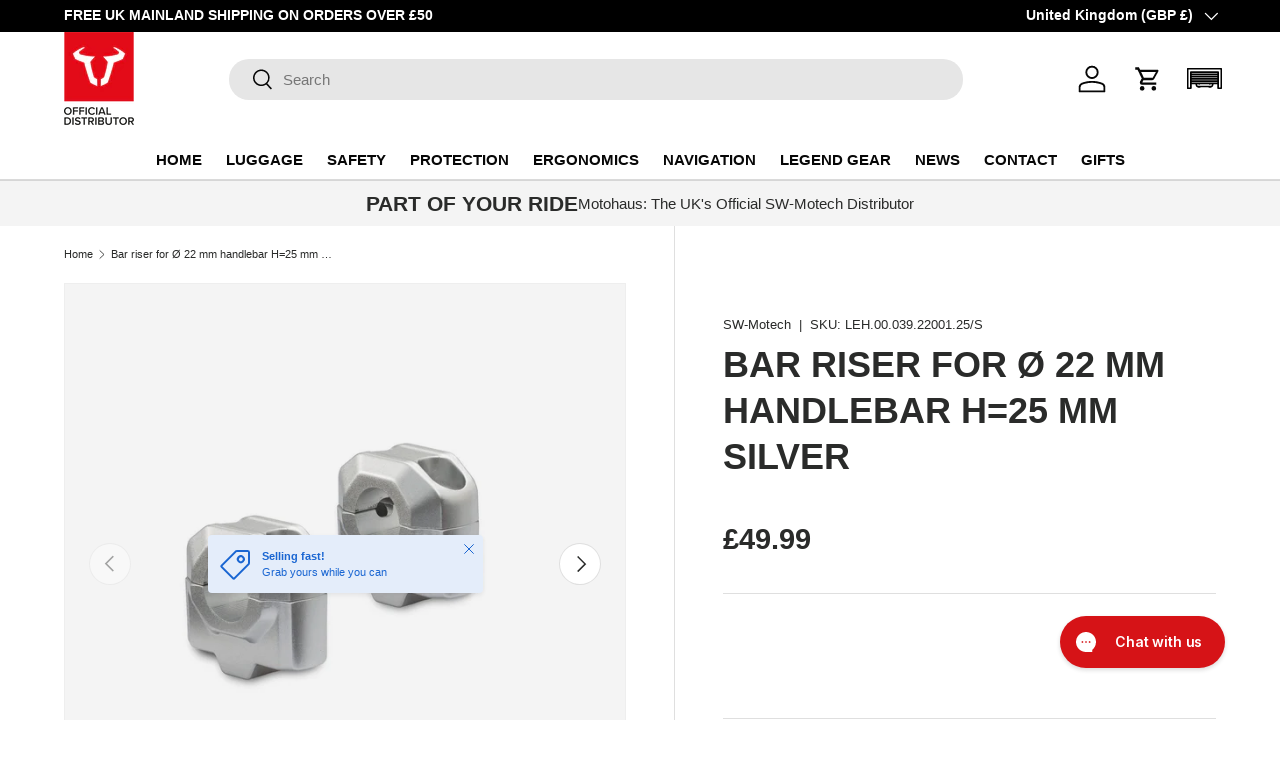

--- FILE ---
content_type: application/javascript; charset=utf-8
request_url: https://sw-motech.myconvermax.com/static/shopify-enterprise-generic/search.min.js
body_size: 157607
content:
(()=>{var EB=(Wu,li)=>()=>(li||Wu((li={exports:{}}).exports,li),li.exports);var SB=EB((wr,Er)=>{/*!
 * shopify-enterprise-generic/search.js
 * Thu, 15 Jan 2026 09:54:04 GMT
 *//*!
 * Convermax® Site Search plugin.
 *
 * Copyright(c) 2016-present, CONVERMAX CORP.
 * convermax.com
 * support@convermax.com
 */window.Convermax=window.Convermax||{};!window.Convermax.loaded&&!window.Convermax.devScriptEnabled?(window.Convermax.loaded=!0,(()=>{"use strict";var mE,fE,hE,pE,gE,vE,_E,yE,wE,EE,SE,bE,NE,CE,kE,xE,IE,TE,RE,PE,FE,AE,OE,VE,DE,ME,LE,jE,UE,BE,qE,zE,HE,WE,$E,GE,QE,KE,YE,ZE,JE,XE,eS,tS,nS,rS,iS,lS,aS,oS,sS,cS,uS;var Wu={346:(e=>{e.exports="[data-uri]"}),2065:((e,t)=>{/**
 * @license React
 * react-is.production.min.js
 *
 * Copyright (c) Facebook, Inc. and its affiliates.
 *
 * This source code is licensed under the MIT license found in the
 * LICENSE file in the root directory of this source tree.
 */var r=Symbol.for("react.element"),l=Symbol.for("react.portal"),o=Symbol.for("react.fragment"),c=Symbol.for("react.strict_mode"),d=Symbol.for("react.profiler"),p=Symbol.for("react.provider"),m=Symbol.for("react.context"),f=Symbol.for("react.server_context"),v=Symbol.for("react.forward_ref"),y=Symbol.for("react.suspense"),E=Symbol.for("react.suspense_list"),S=Symbol.for("react.memo"),C=Symbol.for("react.lazy"),k=Symbol.for("react.offscreen"),x;x=Symbol.for("react.module.reference");function T(I){if(typeof I=="object"&&I!==null){var P=I.$$typeof;switch(P){case r:switch(I=I.type,I){case o:case d:case c:case y:case E:return I;default:switch(I=I&&I.$$typeof,I){case f:case m:case v:case C:case S:case p:return I;default:return P}}case l:return P}}}t.ContextConsumer=m,t.ContextProvider=p,t.Element=r,t.ForwardRef=v,t.Fragment=o,t.Lazy=C,t.Memo=S,t.Portal=l,t.Profiler=d,t.StrictMode=c,t.Suspense=y,t.SuspenseList=E,t.isAsyncMode=function(){return!1},t.isConcurrentMode=function(){return!1},t.isContextConsumer=function(I){return T(I)===m},t.isContextProvider=function(I){return T(I)===p},t.isElement=function(I){return typeof I=="object"&&I!==null&&I.$$typeof===r},t.isForwardRef=function(I){return T(I)===v},t.isFragment=function(I){return T(I)===o},t.isLazy=function(I){return T(I)===C},t.isMemo=function(I){return T(I)===S},t.isPortal=function(I){return T(I)===l},t.isProfiler=function(I){return T(I)===d},t.isStrictMode=function(I){return T(I)===c},t.isSuspense=function(I){return T(I)===y},t.isSuspenseList=function(I){return T(I)===E},t.isValidElementType=function(I){return typeof I=="string"||typeof I=="function"||I===o||I===d||I===c||I===y||I===E||I===k||typeof I=="object"&&I!==null&&(I.$$typeof===C||I.$$typeof===S||I.$$typeof===p||I.$$typeof===m||I.$$typeof===v||I.$$typeof===x||I.getModuleId!==void 0)},t.typeOf=T}),2673:((e,t)=>{/**
 * @license React
 * react.production.min.js
 *
 * Copyright (c) Facebook, Inc. and its affiliates.
 *
 * This source code is licensed under the MIT license found in the
 * LICENSE file in the root directory of this source tree.
 */var r=Symbol.for("react.element"),l=Symbol.for("react.portal"),o=Symbol.for("react.fragment"),c=Symbol.for("react.strict_mode"),d=Symbol.for("react.profiler"),p=Symbol.for("react.provider"),m=Symbol.for("react.context"),f=Symbol.for("react.forward_ref"),v=Symbol.for("react.suspense"),y=Symbol.for("react.memo"),E=Symbol.for("react.lazy"),S=Symbol.iterator;function C(U){return U===null||typeof U!="object"?null:(U=S&&U[S]||U["@@iterator"],typeof U=="function"?U:null)}var k={isMounted:function(){return!1},enqueueForceUpdate:function(){},enqueueReplaceState:function(){},enqueueSetState:function(){}},x=Object.assign,T={};function I(U,J,fe){this.props=U,this.context=J,this.refs=T,this.updater=fe||k}I.prototype.isReactComponent={},I.prototype.setState=function(U,J){if(typeof U!="object"&&typeof U!="function"&&U!=null)throw Error("setState(...): takes an object of state variables to update or a function which returns an object of state variables.");this.updater.enqueueSetState(this,U,J,"setState")},I.prototype.forceUpdate=function(U){this.updater.enqueueForceUpdate(this,U,"forceUpdate")};function P(){}P.prototype=I.prototype;function A(U,J,fe){this.props=U,this.context=J,this.refs=T,this.updater=fe||k}var O=A.prototype=new P;O.constructor=A,x(O,I.prototype),O.isPureReactComponent=!0;var M=Array.isArray,B=Object.prototype.hasOwnProperty,L={current:null},V={key:!0,ref:!0,__self:!0,__source:!0};function z(U,J,fe){var se,de={},he=null,ke=null;if(J!=null)for(se in J.ref!==void 0&&(ke=J.ref),J.key!==void 0&&(he=""+J.key),J)B.call(J,se)&&!V.hasOwnProperty(se)&&(de[se]=J[se]);var xe=arguments.length-2;if(xe===1)de.children=fe;else if(1<xe){for(var be=Array(xe),Ye=0;Ye<xe;Ye++)be[Ye]=arguments[Ye+2];de.children=be}if(U&&U.defaultProps)for(se in xe=U.defaultProps,xe)de[se]===void 0&&(de[se]=xe[se]);return{$$typeof:r,type:U,key:he,ref:ke,props:de,_owner:L.current}}function Y(U,J){return{$$typeof:r,type:U.type,key:J,ref:U.ref,props:U.props,_owner:U._owner}}function Q(U){return typeof U=="object"&&U!==null&&U.$$typeof===r}function ce(U){var J={"=":"=0",":":"=2"};return"$"+U.replace(/[=:]/g,function(fe){return J[fe]})}var pe=/\/+/g;function ve(U,J){return typeof U=="object"&&U!==null&&U.key!=null?ce(""+U.key):J.toString(36)}function De(U,J,fe,se,de){var he=typeof U;(he==="undefined"||he==="boolean")&&(U=null);var ke=!1;if(U===null)ke=!0;else switch(he){case"string":case"number":ke=!0;break;case"object":switch(U.$$typeof){case r:case l:ke=!0}}if(ke)return ke=U,de=de(ke),U=se===""?"."+ve(ke,0):se,M(de)?(fe="",U!=null&&(fe=U.replace(pe,"$&/")+"/"),De(de,J,fe,"",function(Ye){return Ye})):de!=null&&(Q(de)&&(de=Y(de,fe+(!de.key||ke&&ke.key===de.key?"":(""+de.key).replace(pe,"$&/")+"/")+U)),J.push(de)),1;if(ke=0,se=se===""?".":se+":",M(U))for(var xe=0;xe<U.length;xe++){he=U[xe];var be=se+ve(he,xe);ke+=De(he,J,fe,be,de)}else if(be=C(U),typeof be=="function")for(U=be.call(U),xe=0;!(he=U.next()).done;)he=he.value,be=se+ve(he,xe++),ke+=De(he,J,fe,be,de);else if(he==="object")throw J=String(U),Error("Objects are not valid as a React child (found: "+(J==="[object Object]"?"object with keys {"+Object.keys(U).join(", ")+"}":J)+"). If you meant to render a collection of children, use an array instead.");return ke}function Te(U,J,fe){if(U==null)return U;var se=[],de=0;return De(U,se,"","",function(he){return J.call(fe,he,de++)}),se}function Ue(U){if(U._status===-1){var J=U._result;J=J(),J.then(function(fe){(U._status===0||U._status===-1)&&(U._status=1,U._result=fe)},function(fe){(U._status===0||U._status===-1)&&(U._status=2,U._result=fe)}),U._status===-1&&(U._status=0,U._result=J)}if(U._status===1)return U._result.default;throw U._result}var Z={current:null},re={transition:null},me={ReactCurrentDispatcher:Z,ReactCurrentBatchConfig:re,ReactCurrentOwner:L};function Se(){throw Error("act(...) is not supported in production builds of React.")}t.Children={map:Te,forEach:function(U,J,fe){Te(U,function(){J.apply(this,arguments)},fe)},count:function(U){var J=0;return Te(U,function(){J++}),J},toArray:function(U){return Te(U,function(J){return J})||[]},only:function(U){if(!Q(U))throw Error("React.Children.only expected to receive a single React element child.");return U}},t.Component=I,t.Fragment=o,t.Profiler=d,t.PureComponent=A,t.StrictMode=c,t.Suspense=v,t.__SECRET_INTERNALS_DO_NOT_USE_OR_YOU_WILL_BE_FIRED=me,t.act=Se,t.cloneElement=function(U,J,fe){if(U==null)throw Error("React.cloneElement(...): The argument must be a React element, but you passed "+U+".");var se=x({},U.props),de=U.key,he=U.ref,ke=U._owner;if(J!=null){if(J.ref!==void 0&&(he=J.ref,ke=L.current),J.key!==void 0&&(de=""+J.key),U.type&&U.type.defaultProps)var xe=U.type.defaultProps;for(be in J)B.call(J,be)&&!V.hasOwnProperty(be)&&(se[be]=J[be]===void 0&&xe!==void 0?xe[be]:J[be])}var be=arguments.length-2;if(be===1)se.children=fe;else if(1<be){xe=Array(be);for(var Ye=0;Ye<be;Ye++)xe[Ye]=arguments[Ye+2];se.children=xe}return{$$typeof:r,type:U.type,key:de,ref:he,props:se,_owner:ke}},t.createContext=function(U){return U={$$typeof:m,_currentValue:U,_currentValue2:U,_threadCount:0,Provider:null,Consumer:null,_defaultValue:null,_globalName:null},U.Provider={$$typeof:p,_context:U},U.Consumer=U},t.createElement=z,t.createFactory=function(U){var J=z.bind(null,U);return J.type=U,J},t.createRef=function(){return{current:null}},t.forwardRef=function(U){return{$$typeof:f,render:U}},t.isValidElement=Q,t.lazy=function(U){return{$$typeof:E,_payload:{_status:-1,_result:U},_init:Ue}},t.memo=function(U,J){return{$$typeof:y,type:U,compare:J===void 0?null:J}},t.startTransition=function(U){var J=re.transition;re.transition={};try{U()}finally{re.transition=J}},t.unstable_act=Se,t.useCallback=function(U,J){return Z.current.useCallback(U,J)},t.useContext=function(U){return Z.current.useContext(U)},t.useDebugValue=function(){},t.useDeferredValue=function(U){return Z.current.useDeferredValue(U)},t.useEffect=function(U,J){return Z.current.useEffect(U,J)},t.useId=function(){return Z.current.useId()},t.useImperativeHandle=function(U,J,fe){return Z.current.useImperativeHandle(U,J,fe)},t.useInsertionEffect=function(U,J){return Z.current.useInsertionEffect(U,J)},t.useLayoutEffect=function(U,J){return Z.current.useLayoutEffect(U,J)},t.useMemo=function(U,J){return Z.current.useMemo(U,J)},t.useReducer=function(U,J,fe){return Z.current.useReducer(U,J,fe)},t.useRef=function(U){return Z.current.useRef(U)},t.useState=function(U){return Z.current.useState(U)},t.useSyncExternalStore=function(U,J,fe){return Z.current.useSyncExternalStore(U,J,fe)},t.useTransition=function(){return Z.current.useTransition()},t.version="18.3.1"}),3842:((e,t,r)=>{var l=r(8005),o={childContextTypes:!0,contextType:!0,contextTypes:!0,defaultProps:!0,displayName:!0,getDefaultProps:!0,getDerivedStateFromError:!0,getDerivedStateFromProps:!0,mixins:!0,propTypes:!0,type:!0},c={name:!0,length:!0,prototype:!0,caller:!0,callee:!0,arguments:!0,arity:!0},d={$$typeof:!0,render:!0,defaultProps:!0,displayName:!0,propTypes:!0},p={$$typeof:!0,compare:!0,defaultProps:!0,displayName:!0,propTypes:!0,type:!0},m={};m[l.ForwardRef]=d,m[l.Memo]=p;function f(T){return l.isMemo(T)?p:m[T.$$typeof]||o}var v=Object.defineProperty,y=Object.getOwnPropertyNames,E=Object.getOwnPropertySymbols,S=Object.getOwnPropertyDescriptor,C=Object.getPrototypeOf,k=Object.prototype;function x(T,I,P){if(typeof I!="string"){if(k){var A=C(I);A&&A!==k&&x(T,A,P)}var O=y(I);E&&(O=O.concat(E(I)));for(var M=f(T),B=f(I),L=0;L<O.length;++L){var V=O[L];if(!c[V]&&!(P&&P[V])&&!(B&&B[V])&&!(M&&M[V])){var z=S(I,V);try{v(T,V,z)}catch(Y){}}}}return T}e.exports=x}),3948:((e,t,r)=>{e.exports=r(6316)}),4642:(e=>{e.exports="[data-uri]"}),5226:((e,t,r)=>{e.exports=r(8145)}),5375:(e=>{e.exports="[data-uri]"}),5577:(e=>{e.exports="[data-uri]"}),6316:((e,t,r)=>{var l;/**
 * @license React
 * react-jsx-runtime.production.min.js
 *
 * Copyright (c) Facebook, Inc. and its affiliates.
 *
 * This source code is licensed under the MIT license found in the
 * LICENSE file in the root directory of this source tree.
 */var o=r(8140),c=Symbol.for("react.element"),d=Symbol.for("react.fragment"),p=Object.prototype.hasOwnProperty,m=o.__SECRET_INTERNALS_DO_NOT_USE_OR_YOU_WILL_BE_FIRED.ReactCurrentOwner,f={key:!0,ref:!0,__self:!0,__source:!0};function v(y,E,S){var C,k={},x=null,T=null;S!==void 0&&(x=""+S),E.key!==void 0&&(x=""+E.key),E.ref!==void 0&&(T=E.ref);for(C in E)p.call(E,C)&&!f.hasOwnProperty(C)&&(k[C]=E[C]);if(y&&y.defaultProps)for(C in E=y.defaultProps,E)k[C]===void 0&&(k[C]=E[C]);return{$$typeof:c,type:y,key:x,ref:T,props:k,_owner:m.current}}l=d,t.jsx=v,t.jsxs=v}),6775:((e,t,r)=>{function l(){if(!(typeof __REACT_DEVTOOLS_GLOBAL_HOOK__=="undefined"||typeof __REACT_DEVTOOLS_GLOBAL_HOOK__.checkDCE!="function"))try{__REACT_DEVTOOLS_GLOBAL_HOOK__.checkDCE(l)}catch(o){console.error(o)}}l(),e.exports=r(6905)}),6905:((e,t,r)=>{/**
 * @license React
 * react-dom.production.min.js
 *
 * Copyright (c) Facebook, Inc. and its affiliates.
 *
 * This source code is licensed under the MIT license found in the
 * LICENSE file in the root directory of this source tree.
 */var l=r(8140),o=r(5226);function c(n){for(var i="https://reactjs.org/docs/error-decoder.html?invariant="+n,s=1;s<arguments.length;s++)i+="&args[]="+encodeURIComponent(arguments[s]);return"Minified React error #"+n+"; visit "+i+" for the full message or use the non-minified dev environment for full errors and additional helpful warnings."}var d=new Set,p={};function m(n,i){f(n,i),f(n+"Capture",i)}function f(n,i){for(p[n]=i,n=0;n<i.length;n++)d.add(i[n])}var v=!(typeof window=="undefined"||typeof window.document=="undefined"||typeof window.document.createElement=="undefined"),y=Object.prototype.hasOwnProperty,E=/^[:A-Z_a-z\u00C0-\u00D6\u00D8-\u00F6\u00F8-\u02FF\u0370-\u037D\u037F-\u1FFF\u200C-\u200D\u2070-\u218F\u2C00-\u2FEF\u3001-\uD7FF\uF900-\uFDCF\uFDF0-\uFFFD][:A-Z_a-z\u00C0-\u00D6\u00D8-\u00F6\u00F8-\u02FF\u0370-\u037D\u037F-\u1FFF\u200C-\u200D\u2070-\u218F\u2C00-\u2FEF\u3001-\uD7FF\uF900-\uFDCF\uFDF0-\uFFFD\-.0-9\u00B7\u0300-\u036F\u203F-\u2040]*$/,S={},C={};function k(n){return y.call(C,n)?!0:y.call(S,n)?!1:E.test(n)?C[n]=!0:(S[n]=!0,!1)}function x(n,i,s,u){if(s!==null&&s.type===0)return!1;switch(typeof i){case"function":case"symbol":return!0;case"boolean":return u?!1:s!==null?!s.acceptsBooleans:(n=n.toLowerCase().slice(0,5),n!=="data-"&&n!=="aria-");default:return!1}}function T(n,i,s,u){if(i===null||typeof i=="undefined"||x(n,i,s,u))return!0;if(u)return!1;if(s!==null)switch(s.type){case 3:return!i;case 4:return i===!1;case 5:return isNaN(i);case 6:return isNaN(i)||1>i}return!1}function I(n,i,s,u,w,N,R){this.acceptsBooleans=i===2||i===3||i===4,this.attributeName=u,this.attributeNamespace=w,this.mustUseProperty=s,this.propertyName=n,this.type=i,this.sanitizeURL=N,this.removeEmptyString=R}var P={};"children dangerouslySetInnerHTML defaultValue defaultChecked innerHTML suppressContentEditableWarning suppressHydrationWarning style".split(" ").forEach(function(n){P[n]=new I(n,0,!1,n,null,!1,!1)}),[["acceptCharset","accept-charset"],["className","class"],["htmlFor","for"],["httpEquiv","http-equiv"]].forEach(function(n){var i=n[0];P[i]=new I(i,1,!1,n[1],null,!1,!1)}),["contentEditable","draggable","spellCheck","value"].forEach(function(n){P[n]=new I(n,2,!1,n.toLowerCase(),null,!1,!1)}),["autoReverse","externalResourcesRequired","focusable","preserveAlpha"].forEach(function(n){P[n]=new I(n,2,!1,n,null,!1,!1)}),"allowFullScreen async autoFocus autoPlay controls default defer disabled disablePictureInPicture disableRemotePlayback formNoValidate hidden loop noModule noValidate open playsInline readOnly required reversed scoped seamless itemScope".split(" ").forEach(function(n){P[n]=new I(n,3,!1,n.toLowerCase(),null,!1,!1)}),["checked","multiple","muted","selected"].forEach(function(n){P[n]=new I(n,3,!0,n,null,!1,!1)}),["capture","download"].forEach(function(n){P[n]=new I(n,4,!1,n,null,!1,!1)}),["cols","rows","size","span"].forEach(function(n){P[n]=new I(n,6,!1,n,null,!1,!1)}),["rowSpan","start"].forEach(function(n){P[n]=new I(n,5,!1,n.toLowerCase(),null,!1,!1)});var A=/[\-:]([a-z])/g;function O(n){return n[1].toUpperCase()}"accent-height alignment-baseline arabic-form baseline-shift cap-height clip-path clip-rule color-interpolation color-interpolation-filters color-profile color-rendering dominant-baseline enable-background fill-opacity fill-rule flood-color flood-opacity font-family font-size font-size-adjust font-stretch font-style font-variant font-weight glyph-name glyph-orientation-horizontal glyph-orientation-vertical horiz-adv-x horiz-origin-x image-rendering letter-spacing lighting-color marker-end marker-mid marker-start overline-position overline-thickness paint-order panose-1 pointer-events rendering-intent shape-rendering stop-color stop-opacity strikethrough-position strikethrough-thickness stroke-dasharray stroke-dashoffset stroke-linecap stroke-linejoin stroke-miterlimit stroke-opacity stroke-width text-anchor text-decoration text-rendering underline-position underline-thickness unicode-bidi unicode-range units-per-em v-alphabetic v-hanging v-ideographic v-mathematical vector-effect vert-adv-y vert-origin-x vert-origin-y word-spacing writing-mode xmlns:xlink x-height".split(" ").forEach(function(n){var i=n.replace(A,O);P[i]=new I(i,1,!1,n,null,!1,!1)}),"xlink:actuate xlink:arcrole xlink:role xlink:show xlink:title xlink:type".split(" ").forEach(function(n){var i=n.replace(A,O);P[i]=new I(i,1,!1,n,"http://www.w3.org/1999/xlink",!1,!1)}),["xml:base","xml:lang","xml:space"].forEach(function(n){var i=n.replace(A,O);P[i]=new I(i,1,!1,n,"http://www.w3.org/XML/1998/namespace",!1,!1)}),["tabIndex","crossOrigin"].forEach(function(n){P[n]=new I(n,1,!1,n.toLowerCase(),null,!1,!1)}),P.xlinkHref=new I("xlinkHref",1,!1,"xlink:href","http://www.w3.org/1999/xlink",!0,!1),["src","href","action","formAction"].forEach(function(n){P[n]=new I(n,1,!1,n.toLowerCase(),null,!0,!0)});function M(n,i,s,u){var w=P.hasOwnProperty(i)?P[i]:null;(w!==null?w.type!==0:u||!(2<i.length)||i[0]!=="o"&&i[0]!=="O"||i[1]!=="n"&&i[1]!=="N")&&(T(i,s,w,u)&&(s=null),u||w===null?k(i)&&(s===null?n.removeAttribute(i):n.setAttribute(i,""+s)):w.mustUseProperty?n[w.propertyName]=s===null?w.type===3?!1:"":s:(i=w.attributeName,u=w.attributeNamespace,s===null?n.removeAttribute(i):(w=w.type,s=w===3||w===4&&s===!0?"":""+s,u?n.setAttributeNS(u,i,s):n.setAttribute(i,s))))}var B=l.__SECRET_INTERNALS_DO_NOT_USE_OR_YOU_WILL_BE_FIRED,L=Symbol.for("react.element"),V=Symbol.for("react.portal"),z=Symbol.for("react.fragment"),Y=Symbol.for("react.strict_mode"),Q=Symbol.for("react.profiler"),ce=Symbol.for("react.provider"),pe=Symbol.for("react.context"),ve=Symbol.for("react.forward_ref"),De=Symbol.for("react.suspense"),Te=Symbol.for("react.suspense_list"),Ue=Symbol.for("react.memo"),Z=Symbol.for("react.lazy");Symbol.for("react.scope"),Symbol.for("react.debug_trace_mode");var re=Symbol.for("react.offscreen");Symbol.for("react.legacy_hidden"),Symbol.for("react.cache"),Symbol.for("react.tracing_marker");var me=Symbol.iterator;function Se(n){return n===null||typeof n!="object"?null:(n=me&&n[me]||n["@@iterator"],typeof n=="function"?n:null)}var U=Object.assign,J;function fe(n){if(J===void 0)try{throw Error()}catch(s){var i=s.stack.trim().match(/\n( *(at )?)/);J=i&&i[1]||""}return`
`+J+n}var se=!1;function de(n,i){if(!n||se)return"";se=!0;var s=Error.prepareStackTrace;Error.prepareStackTrace=void 0;try{if(i)if(i=function(){throw Error()},Object.defineProperty(i.prototype,"props",{set:function(){throw Error()}}),typeof Reflect=="object"&&Reflect.construct){try{Reflect.construct(i,[])}catch(G){var u=G}Reflect.construct(n,[],i)}else{try{i.call()}catch(G){u=G}n.call(i.prototype)}else{try{throw Error()}catch(G){u=G}n()}}catch(G){if(G&&u&&typeof G.stack=="string"){for(var w=G.stack.split(`
`),N=u.stack.split(`
`),R=w.length-1,D=N.length-1;1<=R&&0<=D&&w[R]!==N[D];)D--;for(;1<=R&&0<=D;R--,D--)if(w[R]!==N[D]){if(R!==1||D!==1)do if(R--,D--,0>D||w[R]!==N[D]){var j=`
`+w[R].replace(" at new "," at ");return n.displayName&&j.includes("<anonymous>")&&(j=j.replace("<anonymous>",n.displayName)),j}while(1<=R&&0<=D);break}}}finally{se=!1,Error.prepareStackTrace=s}return(n=n?n.displayName||n.name:"")?fe(n):""}function he(n){switch(n.tag){case 5:return fe(n.type);case 16:return fe("Lazy");case 13:return fe("Suspense");case 19:return fe("SuspenseList");case 0:case 2:case 15:return n=de(n.type,!1),n;case 11:return n=de(n.type.render,!1),n;case 1:return n=de(n.type,!0),n;default:return""}}function ke(n){if(n==null)return null;if(typeof n=="function")return n.displayName||n.name||null;if(typeof n=="string")return n;switch(n){case z:return"Fragment";case V:return"Portal";case Q:return"Profiler";case Y:return"StrictMode";case De:return"Suspense";case Te:return"SuspenseList"}if(typeof n=="object")switch(n.$$typeof){case pe:return(n.displayName||"Context")+".Consumer";case ce:return(n._context.displayName||"Context")+".Provider";case ve:var i=n.render;return n=n.displayName,n||(n=i.displayName||i.name||"",n=n!==""?"ForwardRef("+n+")":"ForwardRef"),n;case Ue:return i=n.displayName||null,i!==null?i:ke(n.type)||"Memo";case Z:i=n._payload,n=n._init;try{return ke(n(i))}catch(s){}}return null}function xe(n){var i=n.type;switch(n.tag){case 24:return"Cache";case 9:return(i.displayName||"Context")+".Consumer";case 10:return(i._context.displayName||"Context")+".Provider";case 18:return"DehydratedFragment";case 11:return n=i.render,n=n.displayName||n.name||"",i.displayName||(n!==""?"ForwardRef("+n+")":"ForwardRef");case 7:return"Fragment";case 5:return i;case 4:return"Portal";case 3:return"Root";case 6:return"Text";case 16:return ke(i);case 8:return i===Y?"StrictMode":"Mode";case 22:return"Offscreen";case 12:return"Profiler";case 21:return"Scope";case 13:return"Suspense";case 19:return"SuspenseList";case 25:return"TracingMarker";case 1:case 0:case 17:case 2:case 14:case 15:if(typeof i=="function")return i.displayName||i.name||null;if(typeof i=="string")return i}return null}function be(n){switch(typeof n){case"boolean":case"number":case"string":case"undefined":return n;case"object":return n;default:return""}}function Ye(n){var i=n.type;return(n=n.nodeName)&&n.toLowerCase()==="input"&&(i==="checkbox"||i==="radio")}function ot(n){var i=Ye(n)?"checked":"value",s=Object.getOwnPropertyDescriptor(n.constructor.prototype,i),u=""+n[i];if(!n.hasOwnProperty(i)&&typeof s!="undefined"&&typeof s.get=="function"&&typeof s.set=="function"){var w=s.get,N=s.set;return Object.defineProperty(n,i,{configurable:!0,get:function(){return w.call(this)},set:function(R){u=""+R,N.call(this,R)}}),Object.defineProperty(n,i,{enumerable:s.enumerable}),{getValue:function(){return u},setValue:function(R){u=""+R},stopTracking:function(){n._valueTracker=null,delete n[i]}}}}function ue(n){n._valueTracker||(n._valueTracker=ot(n))}function Le(n){if(!n)return!1;var i=n._valueTracker;if(!i)return!0;var s=i.getValue(),u="";return n&&(u=Ye(n)?n.checked?"true":"false":n.value),n=u,n!==s?(i.setValue(n),!0):!1}function je(n){if(n=n||(typeof document!="undefined"?document:void 0),typeof n=="undefined")return null;try{return n.activeElement||n.body}catch(i){return n.body}}function $e(n,i){var s=i.checked;return U({},i,{defaultChecked:void 0,defaultValue:void 0,value:void 0,checked:s!=null?s:n._wrapperState.initialChecked})}function Ge(n,i){var s=i.defaultValue==null?"":i.defaultValue,u=i.checked!=null?i.checked:i.defaultChecked;s=be(i.value!=null?i.value:s),n._wrapperState={initialChecked:u,initialValue:s,controlled:i.type==="checkbox"||i.type==="radio"?i.checked!=null:i.value!=null}}function ze(n,i){i=i.checked,i!=null&&M(n,"checked",i,!1)}function tt(n,i){ze(n,i);var s=be(i.value),u=i.type;if(s!=null)u==="number"?(s===0&&n.value===""||n.value!=s)&&(n.value=""+s):n.value!==""+s&&(n.value=""+s);else if(u==="submit"||u==="reset"){n.removeAttribute("value");return}i.hasOwnProperty("value")?dr(n,i.type,s):i.hasOwnProperty("defaultValue")&&dr(n,i.type,be(i.defaultValue)),i.checked==null&&i.defaultChecked!=null&&(n.defaultChecked=!!i.defaultChecked)}function kt(n,i,s){if(i.hasOwnProperty("value")||i.hasOwnProperty("defaultValue")){var u=i.type;if(!(u!=="submit"&&u!=="reset"||i.value!==void 0&&i.value!==null))return;i=""+n._wrapperState.initialValue,s||i===n.value||(n.value=i),n.defaultValue=i}s=n.name,s!==""&&(n.name=""),n.defaultChecked=!!n._wrapperState.initialChecked,s!==""&&(n.name=s)}function dr(n,i,s){(i!=="number"||je(n.ownerDocument)!==n)&&(s==null?n.defaultValue=""+n._wrapperState.initialValue:n.defaultValue!==""+s&&(n.defaultValue=""+s))}var Lr=Array.isArray;function Pn(n,i,s,u){if(n=n.options,i){i={};for(var w=0;w<s.length;w++)i["$"+s[w]]=!0;for(s=0;s<n.length;s++)w=i.hasOwnProperty("$"+n[s].value),n[s].selected!==w&&(n[s].selected=w),w&&u&&(n[s].defaultSelected=!0)}else{for(s=""+be(s),i=null,w=0;w<n.length;w++){if(n[w].value===s){n[w].selected=!0,u&&(n[w].defaultSelected=!0);return}i!==null||n[w].disabled||(i=n[w])}i!==null&&(i.selected=!0)}}function sh(n,i){if(i.dangerouslySetInnerHTML!=null)throw Error(c(91));return U({},i,{value:void 0,defaultValue:void 0,children:""+n._wrapperState.initialValue})}function dS(n,i){var s=i.value;if(s==null){if(s=i.children,i=i.defaultValue,s!=null){if(i!=null)throw Error(c(92));if(Lr(s)){if(1<s.length)throw Error(c(93));s=s[0]}i=s}i==null&&(i=""),s=i}n._wrapperState={initialValue:be(s)}}function mS(n,i){var s=be(i.value),u=be(i.defaultValue);s!=null&&(s=""+s,s!==n.value&&(n.value=s),i.defaultValue==null&&n.defaultValue!==s&&(n.defaultValue=s)),u!=null&&(n.defaultValue=""+u)}function fS(n){var i=n.textContent;i===n._wrapperState.initialValue&&i!==""&&i!==null&&(n.value=i)}function hS(n){switch(n){case"svg":return"http://www.w3.org/2000/svg";case"math":return"http://www.w3.org/1998/Math/MathML";default:return"http://www.w3.org/1999/xhtml"}}function ch(n,i){return n==null||n==="http://www.w3.org/1999/xhtml"?hS(i):n==="http://www.w3.org/2000/svg"&&i==="foreignObject"?"http://www.w3.org/1999/xhtml":n}var Mc,pS=(function(n){return typeof MSApp!="undefined"&&MSApp.execUnsafeLocalFunction?function(i,s,u,w){MSApp.execUnsafeLocalFunction(function(){return n(i,s,u,w)})}:n})(function(n,i){if(n.namespaceURI!=="http://www.w3.org/2000/svg"||"innerHTML"in n)n.innerHTML=i;else{for(Mc=Mc||document.createElement("div"),Mc.innerHTML="<svg>"+i.valueOf().toString()+"</svg>",i=Mc.firstChild;n.firstChild;)n.removeChild(n.firstChild);for(;i.firstChild;)n.appendChild(i.firstChild)}});function eo(n,i){if(i){var s=n.firstChild;if(s&&s===n.lastChild&&s.nodeType===3){s.nodeValue=i;return}}n.textContent=i}var to={animationIterationCount:!0,aspectRatio:!0,borderImageOutset:!0,borderImageSlice:!0,borderImageWidth:!0,boxFlex:!0,boxFlexGroup:!0,boxOrdinalGroup:!0,columnCount:!0,columns:!0,flex:!0,flexGrow:!0,flexPositive:!0,flexShrink:!0,flexNegative:!0,flexOrder:!0,gridArea:!0,gridRow:!0,gridRowEnd:!0,gridRowSpan:!0,gridRowStart:!0,gridColumn:!0,gridColumnEnd:!0,gridColumnSpan:!0,gridColumnStart:!0,fontWeight:!0,lineClamp:!0,lineHeight:!0,opacity:!0,order:!0,orphans:!0,tabSize:!0,widows:!0,zIndex:!0,zoom:!0,fillOpacity:!0,floodOpacity:!0,stopOpacity:!0,strokeDasharray:!0,strokeDashoffset:!0,strokeMiterlimit:!0,strokeOpacity:!0,strokeWidth:!0},C7=["Webkit","ms","Moz","O"];Object.keys(to).forEach(function(n){C7.forEach(function(i){i=i+n.charAt(0).toUpperCase()+n.substring(1),to[i]=to[n]})});function gS(n,i,s){return i==null||typeof i=="boolean"||i===""?"":s||typeof i!="number"||i===0||to.hasOwnProperty(n)&&to[n]?(""+i).trim():i+"px"}function vS(n,i){n=n.style;for(var s in i)if(i.hasOwnProperty(s)){var u=s.indexOf("--")===0,w=gS(s,i[s],u);s==="float"&&(s="cssFloat"),u?n.setProperty(s,w):n[s]=w}}var k7=U({menuitem:!0},{area:!0,base:!0,br:!0,col:!0,embed:!0,hr:!0,img:!0,input:!0,keygen:!0,link:!0,meta:!0,param:!0,source:!0,track:!0,wbr:!0});function uh(n,i){if(i){if(k7[n]&&(i.children!=null||i.dangerouslySetInnerHTML!=null))throw Error(c(137,n));if(i.dangerouslySetInnerHTML!=null){if(i.children!=null)throw Error(c(60));if(typeof i.dangerouslySetInnerHTML!="object"||!("__html"in i.dangerouslySetInnerHTML))throw Error(c(61))}if(i.style!=null&&typeof i.style!="object")throw Error(c(62))}}function dh(n,i){if(n.indexOf("-")===-1)return typeof i.is=="string";switch(n){case"annotation-xml":case"color-profile":case"font-face":case"font-face-src":case"font-face-uri":case"font-face-format":case"font-face-name":case"missing-glyph":return!1;default:return!0}}var mh=null;function fh(n){return n=n.target||n.srcElement||window,n.correspondingUseElement&&(n=n.correspondingUseElement),n.nodeType===3?n.parentNode:n}var hh=null,bl=null,Nl=null;function _S(n){if(n=No(n)){if(typeof hh!="function")throw Error(c(280));var i=n.stateNode;i&&(i=au(i),hh(n.stateNode,n.type,i))}}function yS(n){bl?Nl?Nl.push(n):Nl=[n]:bl=n}function wS(){if(bl){var n=bl,i=Nl;if(Nl=bl=null,_S(n),i)for(n=0;n<i.length;n++)_S(i[n])}}function ES(n,i){return n(i)}function SS(){}var ph=!1;function bS(n,i,s){if(ph)return n(i,s);ph=!0;try{return ES(n,i,s)}finally{ph=!1,(bl!==null||Nl!==null)&&(SS(),wS())}}function no(n,i){var s=n.stateNode;if(s===null)return null;var u=au(s);if(u===null)return null;s=u[i];e:switch(i){case"onClick":case"onClickCapture":case"onDoubleClick":case"onDoubleClickCapture":case"onMouseDown":case"onMouseDownCapture":case"onMouseMove":case"onMouseMoveCapture":case"onMouseUp":case"onMouseUpCapture":case"onMouseEnter":(u=!u.disabled)||(n=n.type,u=!(n==="button"||n==="input"||n==="select"||n==="textarea")),n=!u;break e;default:n=!1}if(n)return null;if(s&&typeof s!="function")throw Error(c(231,i,typeof s));return s}var gh=!1;if(v)try{var ro={};Object.defineProperty(ro,"passive",{get:function(){gh=!0}}),window.addEventListener("test",ro,ro),window.removeEventListener("test",ro,ro)}catch(n){gh=!1}function x7(n,i,s,u,w,N,R,D,j){var G=Array.prototype.slice.call(arguments,3);try{i.apply(s,G)}catch(ee){this.onError(ee)}}var io=!1,Lc=null,jc=!1,vh=null,I7={onError:function(n){io=!0,Lc=n}};function T7(n,i,s,u,w,N,R,D,j){io=!1,Lc=null,x7.apply(I7,arguments)}function R7(n,i,s,u,w,N,R,D,j){if(T7.apply(this,arguments),io){if(io){var G=Lc;io=!1,Lc=null}else throw Error(c(198));jc||(jc=!0,vh=G)}}function Ci(n){var i=n,s=n;if(n.alternate)for(;i.return;)i=i.return;else{n=i;do i=n,(i.flags&4098)!==0&&(s=i.return),n=i.return;while(n)}return i.tag===3?s:null}function NS(n){if(n.tag===13){var i=n.memoizedState;if(i===null&&(n=n.alternate,n!==null&&(i=n.memoizedState)),i!==null)return i.dehydrated}return null}function CS(n){if(Ci(n)!==n)throw Error(c(188))}function P7(n){var i=n.alternate;if(!i){if(i=Ci(n),i===null)throw Error(c(188));return i!==n?null:n}for(var s=n,u=i;;){var w=s.return;if(w===null)break;var N=w.alternate;if(N===null){if(u=w.return,u!==null){s=u;continue}break}if(w.child===N.child){for(N=w.child;N;){if(N===s)return CS(w),n;if(N===u)return CS(w),i;N=N.sibling}throw Error(c(188))}if(s.return!==u.return)s=w,u=N;else{for(var R=!1,D=w.child;D;){if(D===s){R=!0,s=w,u=N;break}if(D===u){R=!0,u=w,s=N;break}D=D.sibling}if(!R){for(D=N.child;D;){if(D===s){R=!0,s=N,u=w;break}if(D===u){R=!0,u=N,s=w;break}D=D.sibling}if(!R)throw Error(c(189))}}if(s.alternate!==u)throw Error(c(190))}if(s.tag!==3)throw Error(c(188));return s.stateNode.current===s?n:i}function kS(n){return n=P7(n),n!==null?xS(n):null}function xS(n){if(n.tag===5||n.tag===6)return n;for(n=n.child;n!==null;){var i=xS(n);if(i!==null)return i;n=n.sibling}return null}var IS=o.unstable_scheduleCallback,TS=o.unstable_cancelCallback,F7=o.unstable_shouldYield,A7=o.unstable_requestPaint,pt=o.unstable_now,O7=o.unstable_getCurrentPriorityLevel,_h=o.unstable_ImmediatePriority,RS=o.unstable_UserBlockingPriority,Uc=o.unstable_NormalPriority,V7=o.unstable_LowPriority,PS=o.unstable_IdlePriority,Bc=null,Zn=null;function D7(n){if(Zn&&typeof Zn.onCommitFiberRoot=="function")try{Zn.onCommitFiberRoot(Bc,n,void 0,(n.current.flags&128)===128)}catch(i){}}var Fn=Math.clz32?Math.clz32:j7,M7=Math.log,L7=Math.LN2;function j7(n){return n>>>=0,n===0?32:31-(M7(n)/L7|0)|0}var qc=64,zc=4194304;function lo(n){switch(n&-n){case 1:return 1;case 2:return 2;case 4:return 4;case 8:return 8;case 16:return 16;case 32:return 32;case 64:case 128:case 256:case 512:case 1024:case 2048:case 4096:case 8192:case 16384:case 32768:case 65536:case 131072:case 262144:case 524288:case 1048576:case 2097152:return n&4194240;case 4194304:case 8388608:case 16777216:case 33554432:case 67108864:return n&130023424;case 134217728:return 134217728;case 268435456:return 268435456;case 536870912:return 536870912;case 1073741824:return 1073741824;default:return n}}function Hc(n,i){var s=n.pendingLanes;if(s===0)return 0;var u=0,w=n.suspendedLanes,N=n.pingedLanes,R=s&268435455;if(R!==0){var D=R&~w;D!==0?u=lo(D):(N&=R,N!==0&&(u=lo(N)))}else R=s&~w,R!==0?u=lo(R):N!==0&&(u=lo(N));if(u===0)return 0;if(i!==0&&i!==u&&(i&w)===0&&(w=u&-u,N=i&-i,w>=N||w===16&&(N&4194240)!==0))return i;if((u&4)!==0&&(u|=s&16),i=n.entangledLanes,i!==0)for(n=n.entanglements,i&=u;0<i;)s=31-Fn(i),w=1<<s,u|=n[s],i&=~w;return u}function U7(n,i){switch(n){case 1:case 2:case 4:return i+250;case 8:case 16:case 32:case 64:case 128:case 256:case 512:case 1024:case 2048:case 4096:case 8192:case 16384:case 32768:case 65536:case 131072:case 262144:case 524288:case 1048576:case 2097152:return i+5e3;case 4194304:case 8388608:case 16777216:case 33554432:case 67108864:return-1;case 134217728:case 268435456:case 536870912:case 1073741824:return-1;default:return-1}}function B7(n,i){for(var s=n.suspendedLanes,u=n.pingedLanes,w=n.expirationTimes,N=n.pendingLanes;0<N;){var R=31-Fn(N),D=1<<R,j=w[R];j===-1?((D&s)===0||(D&u)!==0)&&(w[R]=U7(D,i)):j<=i&&(n.expiredLanes|=D),N&=~D}}function yh(n){return n=n.pendingLanes&-1073741825,n!==0?n:n&1073741824?1073741824:0}function FS(){var n=qc;return qc<<=1,(qc&4194240)===0&&(qc=64),n}function wh(n){for(var i=[],s=0;31>s;s++)i.push(n);return i}function ao(n,i,s){n.pendingLanes|=i,i!==536870912&&(n.suspendedLanes=0,n.pingedLanes=0),n=n.eventTimes,i=31-Fn(i),n[i]=s}function q7(n,i){var s=n.pendingLanes&~i;n.pendingLanes=i,n.suspendedLanes=0,n.pingedLanes=0,n.expiredLanes&=i,n.mutableReadLanes&=i,n.entangledLanes&=i,i=n.entanglements;var u=n.eventTimes;for(n=n.expirationTimes;0<s;){var w=31-Fn(s),N=1<<w;i[w]=0,u[w]=-1,n[w]=-1,s&=~N}}function Eh(n,i){var s=n.entangledLanes|=i;for(n=n.entanglements;s;){var u=31-Fn(s),w=1<<u;w&i|n[u]&i&&(n[u]|=i),s&=~w}}var Ze=0;function AS(n){return n&=-n,1<n?4<n?(n&268435455)!==0?16:536870912:4:1}var OS,Sh,VS,DS,MS,bh=!1,Wc=[],jr=null,Ur=null,Br=null,oo=new Map,so=new Map,qr=[],z7="mousedown mouseup touchcancel touchend touchstart auxclick dblclick pointercancel pointerdown pointerup dragend dragstart drop compositionend compositionstart keydown keypress keyup input textInput copy cut paste click change contextmenu reset submit".split(" ");function LS(n,i){switch(n){case"focusin":case"focusout":jr=null;break;case"dragenter":case"dragleave":Ur=null;break;case"mouseover":case"mouseout":Br=null;break;case"pointerover":case"pointerout":oo.delete(i.pointerId);break;case"gotpointercapture":case"lostpointercapture":so.delete(i.pointerId)}}function co(n,i,s,u,w,N){return n===null||n.nativeEvent!==N?(n={blockedOn:i,domEventName:s,eventSystemFlags:u,nativeEvent:N,targetContainers:[w]},i!==null&&(i=No(i),i!==null&&Sh(i)),n):(n.eventSystemFlags|=u,i=n.targetContainers,w!==null&&i.indexOf(w)===-1&&i.push(w),n)}function H7(n,i,s,u,w){switch(i){case"focusin":return jr=co(jr,n,i,s,u,w),!0;case"dragenter":return Ur=co(Ur,n,i,s,u,w),!0;case"mouseover":return Br=co(Br,n,i,s,u,w),!0;case"pointerover":var N=w.pointerId;return oo.set(N,co(oo.get(N)||null,n,i,s,u,w)),!0;case"gotpointercapture":return N=w.pointerId,so.set(N,co(so.get(N)||null,n,i,s,u,w)),!0}return!1}function jS(n){var i=ki(n.target);if(i!==null){var s=Ci(i);if(s!==null){if(i=s.tag,i===13){if(i=NS(s),i!==null){n.blockedOn=i,MS(n.priority,function(){VS(s)});return}}else if(i===3&&s.stateNode.current.memoizedState.isDehydrated){n.blockedOn=s.tag===3?s.stateNode.containerInfo:null;return}}}n.blockedOn=null}function $c(n){if(n.blockedOn!==null)return!1;for(var i=n.targetContainers;0<i.length;){var s=Ch(n.domEventName,n.eventSystemFlags,i[0],n.nativeEvent);if(s===null){s=n.nativeEvent;var u=new s.constructor(s.type,s);mh=u,s.target.dispatchEvent(u),mh=null}else return i=No(s),i!==null&&Sh(i),n.blockedOn=s,!1;i.shift()}return!0}function US(n,i,s){$c(n)&&s.delete(i)}function W7(){bh=!1,jr!==null&&$c(jr)&&(jr=null),Ur!==null&&$c(Ur)&&(Ur=null),Br!==null&&$c(Br)&&(Br=null),oo.forEach(US),so.forEach(US)}function uo(n,i){n.blockedOn===i&&(n.blockedOn=null,bh||(bh=!0,o.unstable_scheduleCallback(o.unstable_NormalPriority,W7)))}function mo(n){function i(w){return uo(w,n)}if(0<Wc.length){uo(Wc[0],n);for(var s=1;s<Wc.length;s++){var u=Wc[s];u.blockedOn===n&&(u.blockedOn=null)}}for(jr!==null&&uo(jr,n),Ur!==null&&uo(Ur,n),Br!==null&&uo(Br,n),oo.forEach(i),so.forEach(i),s=0;s<qr.length;s++)u=qr[s],u.blockedOn===n&&(u.blockedOn=null);for(;0<qr.length&&(s=qr[0],s.blockedOn===null);)jS(s),s.blockedOn===null&&qr.shift()}var Cl=B.ReactCurrentBatchConfig,Gc=!0;function $7(n,i,s,u){var w=Ze,N=Cl.transition;Cl.transition=null;try{Ze=1,Nh(n,i,s,u)}finally{Ze=w,Cl.transition=N}}function G7(n,i,s,u){var w=Ze,N=Cl.transition;Cl.transition=null;try{Ze=4,Nh(n,i,s,u)}finally{Ze=w,Cl.transition=N}}function Nh(n,i,s,u){if(Gc){var w=Ch(n,i,s,u);if(w===null)qh(n,i,u,Qc,s),LS(n,u);else if(H7(w,n,i,s,u))u.stopPropagation();else if(LS(n,u),i&4&&-1<z7.indexOf(n)){for(;w!==null;){var N=No(w);if(N!==null&&OS(N),N=Ch(n,i,s,u),N===null&&qh(n,i,u,Qc,s),N===w)break;w=N}w!==null&&u.stopPropagation()}else qh(n,i,u,null,s)}}var Qc=null;function Ch(n,i,s,u){if(Qc=null,n=fh(u),n=ki(n),n!==null)if(i=Ci(n),i===null)n=null;else if(s=i.tag,s===13){if(n=NS(i),n!==null)return n;n=null}else if(s===3){if(i.stateNode.current.memoizedState.isDehydrated)return i.tag===3?i.stateNode.containerInfo:null;n=null}else i!==n&&(n=null);return Qc=n,null}function BS(n){switch(n){case"cancel":case"click":case"close":case"contextmenu":case"copy":case"cut":case"auxclick":case"dblclick":case"dragend":case"dragstart":case"drop":case"focusin":case"focusout":case"input":case"invalid":case"keydown":case"keypress":case"keyup":case"mousedown":case"mouseup":case"paste":case"pause":case"play":case"pointercancel":case"pointerdown":case"pointerup":case"ratechange":case"reset":case"resize":case"seeked":case"submit":case"touchcancel":case"touchend":case"touchstart":case"volumechange":case"change":case"selectionchange":case"textInput":case"compositionstart":case"compositionend":case"compositionupdate":case"beforeblur":case"afterblur":case"beforeinput":case"blur":case"fullscreenchange":case"focus":case"hashchange":case"popstate":case"select":case"selectstart":return 1;case"drag":case"dragenter":case"dragexit":case"dragleave":case"dragover":case"mousemove":case"mouseout":case"mouseover":case"pointermove":case"pointerout":case"pointerover":case"scroll":case"toggle":case"touchmove":case"wheel":case"mouseenter":case"mouseleave":case"pointerenter":case"pointerleave":return 4;case"message":switch(O7()){case _h:return 1;case RS:return 4;case Uc:case V7:return 16;case PS:return 536870912;default:return 16}default:return 16}}var zr=null,kh=null,Kc=null;function qS(){if(Kc)return Kc;var n,i=kh,s=i.length,u,w="value"in zr?zr.value:zr.textContent,N=w.length;for(n=0;n<s&&i[n]===w[n];n++);var R=s-n;for(u=1;u<=R&&i[s-u]===w[N-u];u++);return Kc=w.slice(n,1<u?1-u:void 0)}function Yc(n){var i=n.keyCode;return"charCode"in n?(n=n.charCode,n===0&&i===13&&(n=13)):n=i,n===10&&(n=13),32<=n||n===13?n:0}function Zc(){return!0}function zS(){return!1}function cn(n){function i(s,u,w,N,R){this._reactName=s,this._targetInst=w,this.type=u,this.nativeEvent=N,this.target=R,this.currentTarget=null;for(var D in n)n.hasOwnProperty(D)&&(s=n[D],this[D]=s?s(N):N[D]);return this.isDefaultPrevented=(N.defaultPrevented!=null?N.defaultPrevented:N.returnValue===!1)?Zc:zS,this.isPropagationStopped=zS,this}return U(i.prototype,{preventDefault:function(){this.defaultPrevented=!0;var s=this.nativeEvent;s&&(s.preventDefault?s.preventDefault():typeof s.returnValue!="unknown"&&(s.returnValue=!1),this.isDefaultPrevented=Zc)},stopPropagation:function(){var s=this.nativeEvent;s&&(s.stopPropagation?s.stopPropagation():typeof s.cancelBubble!="unknown"&&(s.cancelBubble=!0),this.isPropagationStopped=Zc)},persist:function(){},isPersistent:Zc}),i}var kl={eventPhase:0,bubbles:0,cancelable:0,timeStamp:function(n){return n.timeStamp||Date.now()},defaultPrevented:0,isTrusted:0},xh=cn(kl),fo=U({},kl,{view:0,detail:0}),Q7=cn(fo),Ih,Th,ho,Jc=U({},fo,{screenX:0,screenY:0,clientX:0,clientY:0,pageX:0,pageY:0,ctrlKey:0,shiftKey:0,altKey:0,metaKey:0,getModifierState:Ph,button:0,buttons:0,relatedTarget:function(n){return n.relatedTarget===void 0?n.fromElement===n.srcElement?n.toElement:n.fromElement:n.relatedTarget},movementX:function(n){return"movementX"in n?n.movementX:(n!==ho&&(ho&&n.type==="mousemove"?(Ih=n.screenX-ho.screenX,Th=n.screenY-ho.screenY):Th=Ih=0,ho=n),Ih)},movementY:function(n){return"movementY"in n?n.movementY:Th}}),HS=cn(Jc),K7=U({},Jc,{dataTransfer:0}),Y7=cn(K7),Z7=U({},fo,{relatedTarget:0}),Rh=cn(Z7),J7=U({},kl,{animationName:0,elapsedTime:0,pseudoElement:0}),X7=cn(J7),eU=U({},kl,{clipboardData:function(n){return"clipboardData"in n?n.clipboardData:window.clipboardData}}),tU=cn(eU),nU=U({},kl,{data:0}),WS=cn(nU),rU={Esc:"Escape",Spacebar:" ",Left:"ArrowLeft",Up:"ArrowUp",Right:"ArrowRight",Down:"ArrowDown",Del:"Delete",Win:"OS",Menu:"ContextMenu",Apps:"ContextMenu",Scroll:"ScrollLock",MozPrintableKey:"Unidentified"},iU={8:"Backspace",9:"Tab",12:"Clear",13:"Enter",16:"Shift",17:"Control",18:"Alt",19:"Pause",20:"CapsLock",27:"Escape",32:" ",33:"PageUp",34:"PageDown",35:"End",36:"Home",37:"ArrowLeft",38:"ArrowUp",39:"ArrowRight",40:"ArrowDown",45:"Insert",46:"Delete",112:"F1",113:"F2",114:"F3",115:"F4",116:"F5",117:"F6",118:"F7",119:"F8",120:"F9",121:"F10",122:"F11",123:"F12",144:"NumLock",145:"ScrollLock",224:"Meta"},lU={Alt:"altKey",Control:"ctrlKey",Meta:"metaKey",Shift:"shiftKey"};function aU(n){var i=this.nativeEvent;return i.getModifierState?i.getModifierState(n):(n=lU[n])?!!i[n]:!1}function Ph(){return aU}var oU=U({},fo,{key:function(n){if(n.key){var i=rU[n.key]||n.key;if(i!=="Unidentified")return i}return n.type==="keypress"?(n=Yc(n),n===13?"Enter":String.fromCharCode(n)):n.type==="keydown"||n.type==="keyup"?iU[n.keyCode]||"Unidentified":""},code:0,location:0,ctrlKey:0,shiftKey:0,altKey:0,metaKey:0,repeat:0,locale:0,getModifierState:Ph,charCode:function(n){return n.type==="keypress"?Yc(n):0},keyCode:function(n){return n.type==="keydown"||n.type==="keyup"?n.keyCode:0},which:function(n){return n.type==="keypress"?Yc(n):n.type==="keydown"||n.type==="keyup"?n.keyCode:0}}),sU=cn(oU),cU=U({},Jc,{pointerId:0,width:0,height:0,pressure:0,tangentialPressure:0,tiltX:0,tiltY:0,twist:0,pointerType:0,isPrimary:0}),$S=cn(cU),uU=U({},fo,{touches:0,targetTouches:0,changedTouches:0,altKey:0,metaKey:0,ctrlKey:0,shiftKey:0,getModifierState:Ph}),dU=cn(uU),mU=U({},kl,{propertyName:0,elapsedTime:0,pseudoElement:0}),fU=cn(mU),hU=U({},Jc,{deltaX:function(n){return"deltaX"in n?n.deltaX:"wheelDeltaX"in n?-n.wheelDeltaX:0},deltaY:function(n){return"deltaY"in n?n.deltaY:"wheelDeltaY"in n?-n.wheelDeltaY:"wheelDelta"in n?-n.wheelDelta:0},deltaZ:0,deltaMode:0}),pU=cn(hU),gU=[9,13,27,32],Fh=v&&"CompositionEvent"in window,po=null;v&&"documentMode"in document&&(po=document.documentMode);var vU=v&&"TextEvent"in window&&!po,GS=v&&(!Fh||po&&8<po&&11>=po),QS=" ",KS=!1;function YS(n,i){switch(n){case"keyup":return gU.indexOf(i.keyCode)!==-1;case"keydown":return i.keyCode!==229;case"keypress":case"mousedown":case"focusout":return!0;default:return!1}}function ZS(n){return n=n.detail,typeof n=="object"&&"data"in n?n.data:null}var xl=!1;function _U(n,i){switch(n){case"compositionend":return ZS(i);case"keypress":return i.which!==32?null:(KS=!0,QS);case"textInput":return n=i.data,n===QS&&KS?null:n;default:return null}}function yU(n,i){if(xl)return n==="compositionend"||!Fh&&YS(n,i)?(n=qS(),Kc=kh=zr=null,xl=!1,n):null;switch(n){case"paste":return null;case"keypress":if(!(i.ctrlKey||i.altKey||i.metaKey)||i.ctrlKey&&i.altKey){if(i.char&&1<i.char.length)return i.char;if(i.which)return String.fromCharCode(i.which)}return null;case"compositionend":return GS&&i.locale!=="ko"?null:i.data;default:return null}}var wU={color:!0,date:!0,datetime:!0,"datetime-local":!0,email:!0,month:!0,number:!0,password:!0,range:!0,search:!0,tel:!0,text:!0,time:!0,url:!0,week:!0};function JS(n){var i=n&&n.nodeName&&n.nodeName.toLowerCase();return i==="input"?!!wU[n.type]:i==="textarea"}function XS(n,i,s,u){yS(u),i=ru(i,"onChange"),0<i.length&&(s=new xh("onChange","change",null,s,u),n.push({event:s,listeners:i}))}var go=null,vo=null;function EU(n){vb(n,0)}function Xc(n){var i=Fl(n);if(Le(i))return n}function SU(n,i){if(n==="change")return i}var eb=!1;if(v){var Ah;if(v){var Oh="oninput"in document;if(!Oh){var tb=document.createElement("div");tb.setAttribute("oninput","return;"),Oh=typeof tb.oninput=="function"}Ah=Oh}else Ah=!1;eb=Ah&&(!document.documentMode||9<document.documentMode)}function nb(){go&&(go.detachEvent("onpropertychange",rb),vo=go=null)}function rb(n){if(n.propertyName==="value"&&Xc(vo)){var i=[];XS(i,vo,n,fh(n)),bS(EU,i)}}function bU(n,i,s){n==="focusin"?(nb(),go=i,vo=s,go.attachEvent("onpropertychange",rb)):n==="focusout"&&nb()}function NU(n){if(n==="selectionchange"||n==="keyup"||n==="keydown")return Xc(vo)}function CU(n,i){if(n==="click")return Xc(i)}function kU(n,i){if(n==="input"||n==="change")return Xc(i)}function xU(n,i){return n===i&&(n!==0||1/n===1/i)||n!==n&&i!==i}var An=typeof Object.is=="function"?Object.is:xU;function _o(n,i){if(An(n,i))return!0;if(typeof n!="object"||n===null||typeof i!="object"||i===null)return!1;var s=Object.keys(n),u=Object.keys(i);if(s.length!==u.length)return!1;for(u=0;u<s.length;u++){var w=s[u];if(!y.call(i,w)||!An(n[w],i[w]))return!1}return!0}function ib(n){for(;n&&n.firstChild;)n=n.firstChild;return n}function lb(n,i){var s=ib(n);n=0;for(var u;s;){if(s.nodeType===3){if(u=n+s.textContent.length,n<=i&&u>=i)return{node:s,offset:i-n};n=u}e:{for(;s;){if(s.nextSibling){s=s.nextSibling;break e}s=s.parentNode}s=void 0}s=ib(s)}}function ab(n,i){return n&&i?n===i?!0:n&&n.nodeType===3?!1:i&&i.nodeType===3?ab(n,i.parentNode):"contains"in n?n.contains(i):n.compareDocumentPosition?!!(n.compareDocumentPosition(i)&16):!1:!1}function ob(){for(var n=window,i=je();i instanceof n.HTMLIFrameElement;){try{var s=typeof i.contentWindow.location.href=="string"}catch(u){s=!1}if(s)n=i.contentWindow;else break;i=je(n.document)}return i}function Vh(n){var i=n&&n.nodeName&&n.nodeName.toLowerCase();return i&&(i==="input"&&(n.type==="text"||n.type==="search"||n.type==="tel"||n.type==="url"||n.type==="password")||i==="textarea"||n.contentEditable==="true")}function IU(n){var i=ob(),s=n.focusedElem,u=n.selectionRange;if(i!==s&&s&&s.ownerDocument&&ab(s.ownerDocument.documentElement,s)){if(u!==null&&Vh(s)){if(i=u.start,n=u.end,n===void 0&&(n=i),"selectionStart"in s)s.selectionStart=i,s.selectionEnd=Math.min(n,s.value.length);else if(n=(i=s.ownerDocument||document)&&i.defaultView||window,n.getSelection){n=n.getSelection();var w=s.textContent.length,N=Math.min(u.start,w);u=u.end===void 0?N:Math.min(u.end,w),!n.extend&&N>u&&(w=u,u=N,N=w),w=lb(s,N);var R=lb(s,u);w&&R&&(n.rangeCount!==1||n.anchorNode!==w.node||n.anchorOffset!==w.offset||n.focusNode!==R.node||n.focusOffset!==R.offset)&&(i=i.createRange(),i.setStart(w.node,w.offset),n.removeAllRanges(),N>u?(n.addRange(i),n.extend(R.node,R.offset)):(i.setEnd(R.node,R.offset),n.addRange(i)))}}for(i=[],n=s;n=n.parentNode;)n.nodeType===1&&i.push({element:n,left:n.scrollLeft,top:n.scrollTop});for(typeof s.focus=="function"&&s.focus(),s=0;s<i.length;s++)n=i[s],n.element.scrollLeft=n.left,n.element.scrollTop=n.top}}var TU=v&&"documentMode"in document&&11>=document.documentMode,Il=null,Dh=null,yo=null,Mh=!1;function sb(n,i,s){var u=s.window===s?s.document:s.nodeType===9?s:s.ownerDocument;Mh||Il==null||Il!==je(u)||(u=Il,"selectionStart"in u&&Vh(u)?u={start:u.selectionStart,end:u.selectionEnd}:(u=(u.ownerDocument&&u.ownerDocument.defaultView||window).getSelection(),u={anchorNode:u.anchorNode,anchorOffset:u.anchorOffset,focusNode:u.focusNode,focusOffset:u.focusOffset}),yo&&_o(yo,u)||(yo=u,u=ru(Dh,"onSelect"),0<u.length&&(i=new xh("onSelect","select",null,i,s),n.push({event:i,listeners:u}),i.target=Il)))}function eu(n,i){var s={};return s[n.toLowerCase()]=i.toLowerCase(),s["Webkit"+n]="webkit"+i,s["Moz"+n]="moz"+i,s}var Tl={animationend:eu("Animation","AnimationEnd"),animationiteration:eu("Animation","AnimationIteration"),animationstart:eu("Animation","AnimationStart"),transitionend:eu("Transition","TransitionEnd")},Lh={},cb={};v&&(cb=document.createElement("div").style,"AnimationEvent"in window||(delete Tl.animationend.animation,delete Tl.animationiteration.animation,delete Tl.animationstart.animation),"TransitionEvent"in window||delete Tl.transitionend.transition);function tu(n){if(Lh[n])return Lh[n];if(!Tl[n])return n;var i=Tl[n],s;for(s in i)if(i.hasOwnProperty(s)&&s in cb)return Lh[n]=i[s];return n}var ub=tu("animationend"),db=tu("animationiteration"),mb=tu("animationstart"),fb=tu("transitionend"),hb=new Map,pb="abort auxClick cancel canPlay canPlayThrough click close contextMenu copy cut drag dragEnd dragEnter dragExit dragLeave dragOver dragStart drop durationChange emptied encrypted ended error gotPointerCapture input invalid keyDown keyPress keyUp load loadedData loadedMetadata loadStart lostPointerCapture mouseDown mouseMove mouseOut mouseOver mouseUp paste pause play playing pointerCancel pointerDown pointerMove pointerOut pointerOver pointerUp progress rateChange reset resize seeked seeking stalled submit suspend timeUpdate touchCancel touchEnd touchStart volumeChange scroll toggle touchMove waiting wheel".split(" ");function Hr(n,i){hb.set(n,i),m(i,[n])}for(var jh=0;jh<pb.length;jh++){var Uh=pb[jh],RU=Uh.toLowerCase(),PU=Uh[0].toUpperCase()+Uh.slice(1);Hr(RU,"on"+PU)}Hr(ub,"onAnimationEnd"),Hr(db,"onAnimationIteration"),Hr(mb,"onAnimationStart"),Hr("dblclick","onDoubleClick"),Hr("focusin","onFocus"),Hr("focusout","onBlur"),Hr(fb,"onTransitionEnd"),f("onMouseEnter",["mouseout","mouseover"]),f("onMouseLeave",["mouseout","mouseover"]),f("onPointerEnter",["pointerout","pointerover"]),f("onPointerLeave",["pointerout","pointerover"]),m("onChange","change click focusin focusout input keydown keyup selectionchange".split(" ")),m("onSelect","focusout contextmenu dragend focusin keydown keyup mousedown mouseup selectionchange".split(" ")),m("onBeforeInput",["compositionend","keypress","textInput","paste"]),m("onCompositionEnd","compositionend focusout keydown keypress keyup mousedown".split(" ")),m("onCompositionStart","compositionstart focusout keydown keypress keyup mousedown".split(" ")),m("onCompositionUpdate","compositionupdate focusout keydown keypress keyup mousedown".split(" "));var wo="abort canplay canplaythrough durationchange emptied encrypted ended error loadeddata loadedmetadata loadstart pause play playing progress ratechange resize seeked seeking stalled suspend timeupdate volumechange waiting".split(" "),FU=new Set("cancel close invalid load scroll toggle".split(" ").concat(wo));function gb(n,i,s){var u=n.type||"unknown-event";n.currentTarget=s,R7(u,i,void 0,n),n.currentTarget=null}function vb(n,i){i=(i&4)!==0;for(var s=0;s<n.length;s++){var u=n[s],w=u.event;u=u.listeners;e:{var N=void 0;if(i)for(var R=u.length-1;0<=R;R--){var D=u[R],j=D.instance,G=D.currentTarget;if(D=D.listener,j!==N&&w.isPropagationStopped())break e;gb(w,D,G),N=j}else for(R=0;R<u.length;R++){if(D=u[R],j=D.instance,G=D.currentTarget,D=D.listener,j!==N&&w.isPropagationStopped())break e;gb(w,D,G),N=j}}}if(jc)throw n=vh,jc=!1,vh=null,n}function lt(n,i){var s=i[Qh];s===void 0&&(s=i[Qh]=new Set);var u=n+"__bubble";s.has(u)||(_b(i,n,2,!1),s.add(u))}function Bh(n,i,s){var u=0;i&&(u|=4),_b(s,n,u,i)}var nu="_reactListening"+Math.random().toString(36).slice(2);function Eo(n){if(!n[nu]){n[nu]=!0,d.forEach(function(s){s!=="selectionchange"&&(FU.has(s)||Bh(s,!1,n),Bh(s,!0,n))});var i=n.nodeType===9?n:n.ownerDocument;i===null||i[nu]||(i[nu]=!0,Bh("selectionchange",!1,i))}}function _b(n,i,s,u){switch(BS(i)){case 1:var w=$7;break;case 4:w=G7;break;default:w=Nh}s=w.bind(null,i,s,n),w=void 0,!gh||i!=="touchstart"&&i!=="touchmove"&&i!=="wheel"||(w=!0),u?w!==void 0?n.addEventListener(i,s,{capture:!0,passive:w}):n.addEventListener(i,s,!0):w!==void 0?n.addEventListener(i,s,{passive:w}):n.addEventListener(i,s,!1)}function qh(n,i,s,u,w){var N=u;if((i&1)===0&&(i&2)===0&&u!==null)e:for(;;){if(u===null)return;var R=u.tag;if(R===3||R===4){var D=u.stateNode.containerInfo;if(D===w||D.nodeType===8&&D.parentNode===w)break;if(R===4)for(R=u.return;R!==null;){var j=R.tag;if((j===3||j===4)&&(j=R.stateNode.containerInfo,j===w||j.nodeType===8&&j.parentNode===w))return;R=R.return}for(;D!==null;){if(R=ki(D),R===null)return;if(j=R.tag,j===5||j===6){u=N=R;continue e}D=D.parentNode}}u=u.return}bS(function(){var G=N,ee=fh(s),ie=[];e:{var X=hb.get(n);if(X!==void 0){var ge=xh,ye=n;switch(n){case"keypress":if(Yc(s)===0)break e;case"keydown":case"keyup":ge=sU;break;case"focusin":ye="focus",ge=Rh;break;case"focusout":ye="blur",ge=Rh;break;case"beforeblur":case"afterblur":ge=Rh;break;case"click":if(s.button===2)break e;case"auxclick":case"dblclick":case"mousedown":case"mousemove":case"mouseup":case"mouseout":case"mouseover":case"contextmenu":ge=HS;break;case"drag":case"dragend":case"dragenter":case"dragexit":case"dragleave":case"dragover":case"dragstart":case"drop":ge=Y7;break;case"touchcancel":case"touchend":case"touchmove":case"touchstart":ge=dU;break;case ub:case db:case mb:ge=X7;break;case fb:ge=fU;break;case"scroll":ge=Q7;break;case"wheel":ge=pU;break;case"copy":case"cut":case"paste":ge=tU;break;case"gotpointercapture":case"lostpointercapture":case"pointercancel":case"pointerdown":case"pointermove":case"pointerout":case"pointerover":case"pointerup":ge=$S}var we=(i&4)!==0,gt=!we&&n==="scroll",H=we?X!==null?X+"Capture":null:X;we=[];for(var q=G,W;q!==null;){W=q;var ae=W.stateNode;if(W.tag===5&&ae!==null&&(W=ae,H!==null&&(ae=no(q,H),ae!=null&&we.push(So(q,ae,W)))),gt)break;q=q.return}0<we.length&&(X=new ge(X,ye,null,s,ee),ie.push({event:X,listeners:we}))}}if((i&7)===0){e:{if(X=n==="mouseover"||n==="pointerover",ge=n==="mouseout"||n==="pointerout",X&&s!==mh&&(ye=s.relatedTarget||s.fromElement)&&(ki(ye)||ye[mr]))break e;if((ge||X)&&(X=ee.window===ee?ee:(X=ee.ownerDocument)?X.defaultView||X.parentWindow:window,ge?(ye=s.relatedTarget||s.toElement,ge=G,ye=ye?ki(ye):null,ye!==null&&(gt=Ci(ye),ye!==gt||ye.tag!==5&&ye.tag!==6)&&(ye=null)):(ge=null,ye=G),ge!==ye)){if(we=HS,ae="onMouseLeave",H="onMouseEnter",q="mouse",(n==="pointerout"||n==="pointerover")&&(we=$S,ae="onPointerLeave",H="onPointerEnter",q="pointer"),gt=ge==null?X:Fl(ge),W=ye==null?X:Fl(ye),X=new we(ae,q+"leave",ge,s,ee),X.target=gt,X.relatedTarget=W,ae=null,ki(ee)===G&&(we=new we(H,q+"enter",ye,s,ee),we.target=W,we.relatedTarget=gt,ae=we),gt=ae,ge&&ye)t:{for(we=ge,H=ye,q=0,W=we;W;W=Rl(W))q++;for(W=0,ae=H;ae;ae=Rl(ae))W++;for(;0<q-W;)we=Rl(we),q--;for(;0<W-q;)H=Rl(H),W--;for(;q--;){if(we===H||H!==null&&we===H.alternate)break t;we=Rl(we),H=Rl(H)}we=null}else we=null;ge!==null&&yb(ie,X,ge,we,!1),ye!==null&&gt!==null&&yb(ie,gt,ye,we,!0)}}e:{if(X=G?Fl(G):window,ge=X.nodeName&&X.nodeName.toLowerCase(),ge==="select"||ge==="input"&&X.type==="file")var Ee=SU;else if(JS(X))if(eb)Ee=kU;else{Ee=NU;var Re=bU}else(ge=X.nodeName)&&ge.toLowerCase()==="input"&&(X.type==="checkbox"||X.type==="radio")&&(Ee=CU);if(Ee&&(Ee=Ee(n,G))){XS(ie,Ee,s,ee);break e}Re&&Re(n,X,G),n==="focusout"&&(Re=X._wrapperState)&&Re.controlled&&X.type==="number"&&dr(X,"number",X.value)}switch(Re=G?Fl(G):window,n){case"focusin":(JS(Re)||Re.contentEditable==="true")&&(Il=Re,Dh=G,yo=null);break;case"focusout":yo=Dh=Il=null;break;case"mousedown":Mh=!0;break;case"contextmenu":case"mouseup":case"dragend":Mh=!1,sb(ie,s,ee);break;case"selectionchange":if(TU)break;case"keydown":case"keyup":sb(ie,s,ee)}var Pe;if(Fh)e:{switch(n){case"compositionstart":var Ae="onCompositionStart";break e;case"compositionend":Ae="onCompositionEnd";break e;case"compositionupdate":Ae="onCompositionUpdate";break e}Ae=void 0}else xl?YS(n,s)&&(Ae="onCompositionEnd"):n==="keydown"&&s.keyCode===229&&(Ae="onCompositionStart");Ae&&(GS&&s.locale!=="ko"&&(xl||Ae!=="onCompositionStart"?Ae==="onCompositionEnd"&&xl&&(Pe=qS()):(zr=ee,kh="value"in zr?zr.value:zr.textContent,xl=!0)),Re=ru(G,Ae),0<Re.length&&(Ae=new WS(Ae,n,null,s,ee),ie.push({event:Ae,listeners:Re}),Pe?Ae.data=Pe:(Pe=ZS(s),Pe!==null&&(Ae.data=Pe)))),(Pe=vU?_U(n,s):yU(n,s))&&(G=ru(G,"onBeforeInput"),0<G.length&&(ee=new WS("onBeforeInput","beforeinput",null,s,ee),ie.push({event:ee,listeners:G}),ee.data=Pe))}vb(ie,i)})}function So(n,i,s){return{instance:n,listener:i,currentTarget:s}}function ru(n,i){for(var s=i+"Capture",u=[];n!==null;){var w=n,N=w.stateNode;w.tag===5&&N!==null&&(w=N,N=no(n,s),N!=null&&u.unshift(So(n,N,w)),N=no(n,i),N!=null&&u.push(So(n,N,w))),n=n.return}return u}function Rl(n){if(n===null)return null;do n=n.return;while(n&&n.tag!==5);return n||null}function yb(n,i,s,u,w){for(var N=i._reactName,R=[];s!==null&&s!==u;){var D=s,j=D.alternate,G=D.stateNode;if(j!==null&&j===u)break;D.tag===5&&G!==null&&(D=G,w?(j=no(s,N),j!=null&&R.unshift(So(s,j,D))):w||(j=no(s,N),j!=null&&R.push(So(s,j,D)))),s=s.return}R.length!==0&&n.push({event:i,listeners:R})}var AU=/\r\n?/g,OU=/\u0000|\uFFFD/g;function wb(n){return(typeof n=="string"?n:""+n).replace(AU,`
`).replace(OU,"")}function iu(n,i,s){if(i=wb(i),wb(n)!==i&&s)throw Error(c(425))}function lu(){}var zh=null,Hh=null;function Wh(n,i){return n==="textarea"||n==="noscript"||typeof i.children=="string"||typeof i.children=="number"||typeof i.dangerouslySetInnerHTML=="object"&&i.dangerouslySetInnerHTML!==null&&i.dangerouslySetInnerHTML.__html!=null}var $h=typeof setTimeout=="function"?setTimeout:void 0,VU=typeof clearTimeout=="function"?clearTimeout:void 0,Eb=typeof Promise=="function"?Promise:void 0,DU=typeof queueMicrotask=="function"?queueMicrotask:typeof Eb!="undefined"?function(n){return Eb.resolve(null).then(n).catch(MU)}:$h;function MU(n){setTimeout(function(){throw n})}function Gh(n,i){var s=i,u=0;do{var w=s.nextSibling;if(n.removeChild(s),w&&w.nodeType===8)if(s=w.data,s==="/$"){if(u===0){n.removeChild(w),mo(i);return}u--}else s!=="$"&&s!=="$?"&&s!=="$!"||u++;s=w}while(s);mo(i)}function Wr(n){for(;n!=null;n=n.nextSibling){var i=n.nodeType;if(i===1||i===3)break;if(i===8){if(i=n.data,i==="$"||i==="$!"||i==="$?")break;if(i==="/$")return null}}return n}function Sb(n){n=n.previousSibling;for(var i=0;n;){if(n.nodeType===8){var s=n.data;if(s==="$"||s==="$!"||s==="$?"){if(i===0)return n;i--}else s==="/$"&&i++}n=n.previousSibling}return null}var Pl=Math.random().toString(36).slice(2),Jn="__reactFiber$"+Pl,bo="__reactProps$"+Pl,mr="__reactContainer$"+Pl,Qh="__reactEvents$"+Pl,LU="__reactListeners$"+Pl,jU="__reactHandles$"+Pl;function ki(n){var i=n[Jn];if(i)return i;for(var s=n.parentNode;s;){if(i=s[mr]||s[Jn]){if(s=i.alternate,i.child!==null||s!==null&&s.child!==null)for(n=Sb(n);n!==null;){if(s=n[Jn])return s;n=Sb(n)}return i}n=s,s=n.parentNode}return null}function No(n){return n=n[Jn]||n[mr],!n||n.tag!==5&&n.tag!==6&&n.tag!==13&&n.tag!==3?null:n}function Fl(n){if(n.tag===5||n.tag===6)return n.stateNode;throw Error(c(33))}function au(n){return n[bo]||null}var Kh=[],Al=-1;function $r(n){return{current:n}}function at(n){0>Al||(n.current=Kh[Al],Kh[Al]=null,Al--)}function nt(n,i){Al++,Kh[Al]=n.current,n.current=i}var Gr={},Ot=$r(Gr),Jt=$r(!1),xi=Gr;function Ol(n,i){var s=n.type.contextTypes;if(!s)return Gr;var u=n.stateNode;if(u&&u.__reactInternalMemoizedUnmaskedChildContext===i)return u.__reactInternalMemoizedMaskedChildContext;var w={},N;for(N in s)w[N]=i[N];return u&&(n=n.stateNode,n.__reactInternalMemoizedUnmaskedChildContext=i,n.__reactInternalMemoizedMaskedChildContext=w),w}function Xt(n){return n=n.childContextTypes,n!=null}function ou(){at(Jt),at(Ot)}function bb(n,i,s){if(Ot.current!==Gr)throw Error(c(168));nt(Ot,i),nt(Jt,s)}function Nb(n,i,s){var u=n.stateNode;if(i=i.childContextTypes,typeof u.getChildContext!="function")return s;u=u.getChildContext();for(var w in u)if(!(w in i))throw Error(c(108,xe(n)||"Unknown",w));return U({},s,u)}function su(n){return n=(n=n.stateNode)&&n.__reactInternalMemoizedMergedChildContext||Gr,xi=Ot.current,nt(Ot,n),nt(Jt,Jt.current),!0}function Cb(n,i,s){var u=n.stateNode;if(!u)throw Error(c(169));s?(n=Nb(n,i,xi),u.__reactInternalMemoizedMergedChildContext=n,at(Jt),at(Ot),nt(Ot,n)):at(Jt),nt(Jt,s)}var fr=null,cu=!1,Yh=!1;function kb(n){fr===null?fr=[n]:fr.push(n)}function UU(n){cu=!0,kb(n)}function Qr(){if(!Yh&&fr!==null){Yh=!0;var n=0,i=Ze;try{var s=fr;for(Ze=1;n<s.length;n++){var u=s[n];do u=u(!0);while(u!==null)}fr=null,cu=!1}catch(w){throw fr!==null&&(fr=fr.slice(n+1)),IS(_h,Qr),w}finally{Ze=i,Yh=!1}}return null}var Vl=[],Dl=0,uu=null,du=0,Sn=[],bn=0,Ii=null,hr=1,pr="";function Ti(n,i){Vl[Dl++]=du,Vl[Dl++]=uu,uu=n,du=i}function xb(n,i,s){Sn[bn++]=hr,Sn[bn++]=pr,Sn[bn++]=Ii,Ii=n;var u=hr;n=pr;var w=32-Fn(u)-1;u&=~(1<<w),s+=1;var N=32-Fn(i)+w;if(30<N){var R=w-w%5;N=(u&(1<<R)-1).toString(32),u>>=R,w-=R,hr=1<<32-Fn(i)+w|s<<w|u,pr=N+n}else hr=1<<N|s<<w|u,pr=n}function Zh(n){n.return!==null&&(Ti(n,1),xb(n,1,0))}function Jh(n){for(;n===uu;)uu=Vl[--Dl],Vl[Dl]=null,du=Vl[--Dl],Vl[Dl]=null;for(;n===Ii;)Ii=Sn[--bn],Sn[bn]=null,pr=Sn[--bn],Sn[bn]=null,hr=Sn[--bn],Sn[bn]=null}var un=null,dn=null,st=!1,On=null;function Ib(n,i){var s=xn(5,null,null,0);s.elementType="DELETED",s.stateNode=i,s.return=n,i=n.deletions,i===null?(n.deletions=[s],n.flags|=16):i.push(s)}function Tb(n,i){switch(n.tag){case 5:var s=n.type;return i=i.nodeType!==1||s.toLowerCase()!==i.nodeName.toLowerCase()?null:i,i!==null?(n.stateNode=i,un=n,dn=Wr(i.firstChild),!0):!1;case 6:return i=n.pendingProps===""||i.nodeType!==3?null:i,i!==null?(n.stateNode=i,un=n,dn=null,!0):!1;case 13:return i=i.nodeType!==8?null:i,i!==null?(s=Ii!==null?{id:hr,overflow:pr}:null,n.memoizedState={dehydrated:i,treeContext:s,retryLane:1073741824},s=xn(18,null,null,0),s.stateNode=i,s.return=n,n.child=s,un=n,dn=null,!0):!1;default:return!1}}function Xh(n){return(n.mode&1)!==0&&(n.flags&128)===0}function ep(n){if(st){var i=dn;if(i){var s=i;if(!Tb(n,i)){if(Xh(n))throw Error(c(418));i=Wr(s.nextSibling);var u=un;i&&Tb(n,i)?Ib(u,s):(n.flags=n.flags&-4097|2,st=!1,un=n)}}else{if(Xh(n))throw Error(c(418));n.flags=n.flags&-4097|2,st=!1,un=n}}}function Rb(n){for(n=n.return;n!==null&&n.tag!==5&&n.tag!==3&&n.tag!==13;)n=n.return;un=n}function mu(n){if(n!==un)return!1;if(!st)return Rb(n),st=!0,!1;var i;if((i=n.tag!==3)&&!(i=n.tag!==5)&&(i=n.type,i=i!=="head"&&i!=="body"&&!Wh(n.type,n.memoizedProps)),i&&(i=dn)){if(Xh(n))throw Pb(),Error(c(418));for(;i;)Ib(n,i),i=Wr(i.nextSibling)}if(Rb(n),n.tag===13){if(n=n.memoizedState,n=n!==null?n.dehydrated:null,!n)throw Error(c(317));e:{for(n=n.nextSibling,i=0;n;){if(n.nodeType===8){var s=n.data;if(s==="/$"){if(i===0){dn=Wr(n.nextSibling);break e}i--}else s!=="$"&&s!=="$!"&&s!=="$?"||i++}n=n.nextSibling}dn=null}}else dn=un?Wr(n.stateNode.nextSibling):null;return!0}function Pb(){for(var n=dn;n;)n=Wr(n.nextSibling)}function Ml(){dn=un=null,st=!1}function tp(n){On===null?On=[n]:On.push(n)}var BU=B.ReactCurrentBatchConfig;function Co(n,i,s){if(n=s.ref,n!==null&&typeof n!="function"&&typeof n!="object"){if(s._owner){if(s=s._owner,s){if(s.tag!==1)throw Error(c(309));var u=s.stateNode}if(!u)throw Error(c(147,n));var w=u,N=""+n;return i!==null&&i.ref!==null&&typeof i.ref=="function"&&i.ref._stringRef===N?i.ref:(i=function(R){var D=w.refs;R===null?delete D[N]:D[N]=R},i._stringRef=N,i)}if(typeof n!="string")throw Error(c(284));if(!s._owner)throw Error(c(290,n))}return n}function fu(n,i){throw n=Object.prototype.toString.call(i),Error(c(31,n==="[object Object]"?"object with keys {"+Object.keys(i).join(", ")+"}":n))}function Fb(n){var i=n._init;return i(n._payload)}function Ab(n){function i(H,q){if(n){var W=H.deletions;W===null?(H.deletions=[q],H.flags|=16):W.push(q)}}function s(H,q){if(!n)return null;for(;q!==null;)i(H,q),q=q.sibling;return null}function u(H,q){for(H=new Map;q!==null;)q.key!==null?H.set(q.key,q):H.set(q.index,q),q=q.sibling;return H}function w(H,q){return H=ni(H,q),H.index=0,H.sibling=null,H}function N(H,q,W){return H.index=W,n?(W=H.alternate,W!==null?(W=W.index,W<q?(H.flags|=2,q):W):(H.flags|=2,q)):(H.flags|=1048576,q)}function R(H){return n&&H.alternate===null&&(H.flags|=2),H}function D(H,q,W,ae){return q===null||q.tag!==6?(q=$p(W,H.mode,ae),q.return=H,q):(q=w(q,W),q.return=H,q)}function j(H,q,W,ae){var Ee=W.type;return Ee===z?ee(H,q,W.props.children,ae,W.key):q!==null&&(q.elementType===Ee||typeof Ee=="object"&&Ee!==null&&Ee.$$typeof===Z&&Fb(Ee)===q.type)?(ae=w(q,W.props),ae.ref=Co(H,q,W),ae.return=H,ae):(ae=Mu(W.type,W.key,W.props,null,H.mode,ae),ae.ref=Co(H,q,W),ae.return=H,ae)}function G(H,q,W,ae){return q===null||q.tag!==4||q.stateNode.containerInfo!==W.containerInfo||q.stateNode.implementation!==W.implementation?(q=Gp(W,H.mode,ae),q.return=H,q):(q=w(q,W.children||[]),q.return=H,q)}function ee(H,q,W,ae,Ee){return q===null||q.tag!==7?(q=Mi(W,H.mode,ae,Ee),q.return=H,q):(q=w(q,W),q.return=H,q)}function ie(H,q,W){if(typeof q=="string"&&q!==""||typeof q=="number")return q=$p(""+q,H.mode,W),q.return=H,q;if(typeof q=="object"&&q!==null){switch(q.$$typeof){case L:return W=Mu(q.type,q.key,q.props,null,H.mode,W),W.ref=Co(H,null,q),W.return=H,W;case V:return q=Gp(q,H.mode,W),q.return=H,q;case Z:var ae=q._init;return ie(H,ae(q._payload),W)}if(Lr(q)||Se(q))return q=Mi(q,H.mode,W,null),q.return=H,q;fu(H,q)}return null}function X(H,q,W,ae){var Ee=q!==null?q.key:null;if(typeof W=="string"&&W!==""||typeof W=="number")return Ee!==null?null:D(H,q,""+W,ae);if(typeof W=="object"&&W!==null){switch(W.$$typeof){case L:return W.key===Ee?j(H,q,W,ae):null;case V:return W.key===Ee?G(H,q,W,ae):null;case Z:return Ee=W._init,X(H,q,Ee(W._payload),ae)}if(Lr(W)||Se(W))return Ee!==null?null:ee(H,q,W,ae,null);fu(H,W)}return null}function ge(H,q,W,ae,Ee){if(typeof ae=="string"&&ae!==""||typeof ae=="number")return H=H.get(W)||null,D(q,H,""+ae,Ee);if(typeof ae=="object"&&ae!==null){switch(ae.$$typeof){case L:return H=H.get(ae.key===null?W:ae.key)||null,j(q,H,ae,Ee);case V:return H=H.get(ae.key===null?W:ae.key)||null,G(q,H,ae,Ee);case Z:var Re=ae._init;return ge(H,q,W,Re(ae._payload),Ee)}if(Lr(ae)||Se(ae))return H=H.get(W)||null,ee(q,H,ae,Ee,null);fu(q,ae)}return null}function ye(H,q,W,ae){for(var Ee=null,Re=null,Pe=q,Ae=q=0,Tt=null;Pe!==null&&Ae<W.length;Ae++){Pe.index>Ae?(Tt=Pe,Pe=null):Tt=Pe.sibling;var Qe=X(H,Pe,W[Ae],ae);if(Qe===null){Pe===null&&(Pe=Tt);break}n&&Pe&&Qe.alternate===null&&i(H,Pe),q=N(Qe,q,Ae),Re===null?Ee=Qe:Re.sibling=Qe,Re=Qe,Pe=Tt}if(Ae===W.length)return s(H,Pe),st&&Ti(H,Ae),Ee;if(Pe===null){for(;Ae<W.length;Ae++)Pe=ie(H,W[Ae],ae),Pe!==null&&(q=N(Pe,q,Ae),Re===null?Ee=Pe:Re.sibling=Pe,Re=Pe);return st&&Ti(H,Ae),Ee}for(Pe=u(H,Pe);Ae<W.length;Ae++)Tt=ge(Pe,H,Ae,W[Ae],ae),Tt!==null&&(n&&Tt.alternate!==null&&Pe.delete(Tt.key===null?Ae:Tt.key),q=N(Tt,q,Ae),Re===null?Ee=Tt:Re.sibling=Tt,Re=Tt);return n&&Pe.forEach(function(ri){return i(H,ri)}),st&&Ti(H,Ae),Ee}function we(H,q,W,ae){var Ee=Se(W);if(typeof Ee!="function")throw Error(c(150));if(W=Ee.call(W),W==null)throw Error(c(151));for(var Re=Ee=null,Pe=q,Ae=q=0,Tt=null,Qe=W.next();Pe!==null&&!Qe.done;Ae++,Qe=W.next()){Pe.index>Ae?(Tt=Pe,Pe=null):Tt=Pe.sibling;var ri=X(H,Pe,Qe.value,ae);if(ri===null){Pe===null&&(Pe=Tt);break}n&&Pe&&ri.alternate===null&&i(H,Pe),q=N(ri,q,Ae),Re===null?Ee=ri:Re.sibling=ri,Re=ri,Pe=Tt}if(Qe.done)return s(H,Pe),st&&Ti(H,Ae),Ee;if(Pe===null){for(;!Qe.done;Ae++,Qe=W.next())Qe=ie(H,Qe.value,ae),Qe!==null&&(q=N(Qe,q,Ae),Re===null?Ee=Qe:Re.sibling=Qe,Re=Qe);return st&&Ti(H,Ae),Ee}for(Pe=u(H,Pe);!Qe.done;Ae++,Qe=W.next())Qe=ge(Pe,H,Ae,Qe.value,ae),Qe!==null&&(n&&Qe.alternate!==null&&Pe.delete(Qe.key===null?Ae:Qe.key),q=N(Qe,q,Ae),Re===null?Ee=Qe:Re.sibling=Qe,Re=Qe);return n&&Pe.forEach(function(wB){return i(H,wB)}),st&&Ti(H,Ae),Ee}function gt(H,q,W,ae){if(typeof W=="object"&&W!==null&&W.type===z&&W.key===null&&(W=W.props.children),typeof W=="object"&&W!==null){switch(W.$$typeof){case L:e:{for(var Ee=W.key,Re=q;Re!==null;){if(Re.key===Ee){if(Ee=W.type,Ee===z){if(Re.tag===7){s(H,Re.sibling),q=w(Re,W.props.children),q.return=H,H=q;break e}}else if(Re.elementType===Ee||typeof Ee=="object"&&Ee!==null&&Ee.$$typeof===Z&&Fb(Ee)===Re.type){s(H,Re.sibling),q=w(Re,W.props),q.ref=Co(H,Re,W),q.return=H,H=q;break e}s(H,Re);break}else i(H,Re);Re=Re.sibling}W.type===z?(q=Mi(W.props.children,H.mode,ae,W.key),q.return=H,H=q):(ae=Mu(W.type,W.key,W.props,null,H.mode,ae),ae.ref=Co(H,q,W),ae.return=H,H=ae)}return R(H);case V:e:{for(Re=W.key;q!==null;){if(q.key===Re)if(q.tag===4&&q.stateNode.containerInfo===W.containerInfo&&q.stateNode.implementation===W.implementation){s(H,q.sibling),q=w(q,W.children||[]),q.return=H,H=q;break e}else{s(H,q);break}else i(H,q);q=q.sibling}q=Gp(W,H.mode,ae),q.return=H,H=q}return R(H);case Z:return Re=W._init,gt(H,q,Re(W._payload),ae)}if(Lr(W))return ye(H,q,W,ae);if(Se(W))return we(H,q,W,ae);fu(H,W)}return typeof W=="string"&&W!==""||typeof W=="number"?(W=""+W,q!==null&&q.tag===6?(s(H,q.sibling),q=w(q,W),q.return=H,H=q):(s(H,q),q=$p(W,H.mode,ae),q.return=H,H=q),R(H)):s(H,q)}return gt}var Ll=Ab(!0),Ob=Ab(!1),hu=$r(null),pu=null,jl=null,np=null;function rp(){np=jl=pu=null}function ip(n){var i=hu.current;at(hu),n._currentValue=i}function lp(n,i,s){for(;n!==null;){var u=n.alternate;if((n.childLanes&i)!==i?(n.childLanes|=i,u!==null&&(u.childLanes|=i)):u!==null&&(u.childLanes&i)!==i&&(u.childLanes|=i),n===s)break;n=n.return}}function Ul(n,i){pu=n,np=jl=null,n=n.dependencies,n!==null&&n.firstContext!==null&&((n.lanes&i)!==0&&(en=!0),n.firstContext=null)}function Nn(n){var i=n._currentValue;if(np!==n)if(n={context:n,memoizedValue:i,next:null},jl===null){if(pu===null)throw Error(c(308));jl=n,pu.dependencies={lanes:0,firstContext:n}}else jl=jl.next=n;return i}var Ri=null;function ap(n){Ri===null?Ri=[n]:Ri.push(n)}function Vb(n,i,s,u){var w=i.interleaved;return w===null?(s.next=s,ap(i)):(s.next=w.next,w.next=s),i.interleaved=s,gr(n,u)}function gr(n,i){n.lanes|=i;var s=n.alternate;for(s!==null&&(s.lanes|=i),s=n,n=n.return;n!==null;)n.childLanes|=i,s=n.alternate,s!==null&&(s.childLanes|=i),s=n,n=n.return;return s.tag===3?s.stateNode:null}var Kr=!1;function op(n){n.updateQueue={baseState:n.memoizedState,firstBaseUpdate:null,lastBaseUpdate:null,shared:{pending:null,interleaved:null,lanes:0},effects:null}}function Db(n,i){n=n.updateQueue,i.updateQueue===n&&(i.updateQueue={baseState:n.baseState,firstBaseUpdate:n.firstBaseUpdate,lastBaseUpdate:n.lastBaseUpdate,shared:n.shared,effects:n.effects})}function vr(n,i){return{eventTime:n,lane:i,tag:0,payload:null,callback:null,next:null}}function Yr(n,i,s){var u=n.updateQueue;if(u===null)return null;if(u=u.shared,(We&2)!==0){var w=u.pending;return w===null?i.next=i:(i.next=w.next,w.next=i),u.pending=i,gr(n,s)}return w=u.interleaved,w===null?(i.next=i,ap(u)):(i.next=w.next,w.next=i),u.interleaved=i,gr(n,s)}function gu(n,i,s){if(i=i.updateQueue,i!==null&&(i=i.shared,(s&4194240)!==0)){var u=i.lanes;u&=n.pendingLanes,s|=u,i.lanes=s,Eh(n,s)}}function Mb(n,i){var s=n.updateQueue,u=n.alternate;if(u!==null&&(u=u.updateQueue,s===u)){var w=null,N=null;if(s=s.firstBaseUpdate,s!==null){do{var R={eventTime:s.eventTime,lane:s.lane,tag:s.tag,payload:s.payload,callback:s.callback,next:null};N===null?w=N=R:N=N.next=R,s=s.next}while(s!==null);N===null?w=N=i:N=N.next=i}else w=N=i;s={baseState:u.baseState,firstBaseUpdate:w,lastBaseUpdate:N,shared:u.shared,effects:u.effects},n.updateQueue=s;return}n=s.lastBaseUpdate,n===null?s.firstBaseUpdate=i:n.next=i,s.lastBaseUpdate=i}function vu(n,i,s,u){var w=n.updateQueue;Kr=!1;var N=w.firstBaseUpdate,R=w.lastBaseUpdate,D=w.shared.pending;if(D!==null){w.shared.pending=null;var j=D,G=j.next;j.next=null,R===null?N=G:R.next=G,R=j;var ee=n.alternate;ee!==null&&(ee=ee.updateQueue,D=ee.lastBaseUpdate,D!==R&&(D===null?ee.firstBaseUpdate=G:D.next=G,ee.lastBaseUpdate=j))}if(N!==null){var ie=w.baseState;R=0,ee=G=j=null,D=N;do{var X=D.lane,ge=D.eventTime;if((u&X)===X){ee!==null&&(ee=ee.next={eventTime:ge,lane:0,tag:D.tag,payload:D.payload,callback:D.callback,next:null});e:{var ye=n,we=D;switch(X=i,ge=s,we.tag){case 1:if(ye=we.payload,typeof ye=="function"){ie=ye.call(ge,ie,X);break e}ie=ye;break e;case 3:ye.flags=ye.flags&-65537|128;case 0:if(ye=we.payload,X=typeof ye=="function"?ye.call(ge,ie,X):ye,X==null)break e;ie=U({},ie,X);break e;case 2:Kr=!0}}D.callback!==null&&D.lane!==0&&(n.flags|=64,X=w.effects,X===null?w.effects=[D]:X.push(D))}else ge={eventTime:ge,lane:X,tag:D.tag,payload:D.payload,callback:D.callback,next:null},ee===null?(G=ee=ge,j=ie):ee=ee.next=ge,R|=X;if(D=D.next,D===null){if(D=w.shared.pending,D===null)break;X=D,D=X.next,X.next=null,w.lastBaseUpdate=X,w.shared.pending=null}}while(!0);if(ee===null&&(j=ie),w.baseState=j,w.firstBaseUpdate=G,w.lastBaseUpdate=ee,i=w.shared.interleaved,i!==null){w=i;do R|=w.lane,w=w.next;while(w!==i)}else N===null&&(w.shared.lanes=0);Ai|=R,n.lanes=R,n.memoizedState=ie}}function Lb(n,i,s){if(n=i.effects,i.effects=null,n!==null)for(i=0;i<n.length;i++){var u=n[i],w=u.callback;if(w!==null){if(u.callback=null,u=s,typeof w!="function")throw Error(c(191,w));w.call(u)}}}var ko={},Xn=$r(ko),xo=$r(ko),Io=$r(ko);function Pi(n){if(n===ko)throw Error(c(174));return n}function sp(n,i){switch(nt(Io,i),nt(xo,n),nt(Xn,ko),n=i.nodeType,n){case 9:case 11:i=(i=i.documentElement)?i.namespaceURI:ch(null,"");break;default:n=n===8?i.parentNode:i,i=n.namespaceURI||null,n=n.tagName,i=ch(i,n)}at(Xn),nt(Xn,i)}function Bl(){at(Xn),at(xo),at(Io)}function jb(n){Pi(Io.current);var i=Pi(Xn.current),s=ch(i,n.type);i!==s&&(nt(xo,n),nt(Xn,s))}function cp(n){xo.current===n&&(at(Xn),at(xo))}var ct=$r(0);function _u(n){for(var i=n;i!==null;){if(i.tag===13){var s=i.memoizedState;if(s!==null&&(s=s.dehydrated,s===null||s.data==="$?"||s.data==="$!"))return i}else if(i.tag===19&&i.memoizedProps.revealOrder!==void 0){if((i.flags&128)!==0)return i}else if(i.child!==null){i.child.return=i,i=i.child;continue}if(i===n)break;for(;i.sibling===null;){if(i.return===null||i.return===n)return null;i=i.return}i.sibling.return=i.return,i=i.sibling}return null}var up=[];function dp(){for(var n=0;n<up.length;n++)up[n]._workInProgressVersionPrimary=null;up.length=0}var yu=B.ReactCurrentDispatcher,mp=B.ReactCurrentBatchConfig,Fi=0,ut=null,St=null,xt=null,wu=!1,To=!1,Ro=0,qU=0;function Vt(){throw Error(c(321))}function fp(n,i){if(i===null)return!1;for(var s=0;s<i.length&&s<n.length;s++)if(!An(n[s],i[s]))return!1;return!0}function hp(n,i,s,u,w,N){if(Fi=N,ut=i,i.memoizedState=null,i.updateQueue=null,i.lanes=0,yu.current=n===null||n.memoizedState===null?$U:GU,n=s(u,w),To){N=0;do{if(To=!1,Ro=0,25<=N)throw Error(c(301));N+=1,xt=St=null,i.updateQueue=null,yu.current=QU,n=s(u,w)}while(To)}if(yu.current=bu,i=St!==null&&St.next!==null,Fi=0,xt=St=ut=null,wu=!1,i)throw Error(c(300));return n}function pp(){var n=Ro!==0;return Ro=0,n}function er(){var n={memoizedState:null,baseState:null,baseQueue:null,queue:null,next:null};return xt===null?ut.memoizedState=xt=n:xt=xt.next=n,xt}function Cn(){if(St===null){var n=ut.alternate;n=n!==null?n.memoizedState:null}else n=St.next;var i=xt===null?ut.memoizedState:xt.next;if(i!==null)xt=i,St=n;else{if(n===null)throw Error(c(310));St=n,n={memoizedState:St.memoizedState,baseState:St.baseState,baseQueue:St.baseQueue,queue:St.queue,next:null},xt===null?ut.memoizedState=xt=n:xt=xt.next=n}return xt}function Po(n,i){return typeof i=="function"?i(n):i}function gp(n){var i=Cn(),s=i.queue;if(s===null)throw Error(c(311));s.lastRenderedReducer=n;var u=St,w=u.baseQueue,N=s.pending;if(N!==null){if(w!==null){var R=w.next;w.next=N.next,N.next=R}u.baseQueue=w=N,s.pending=null}if(w!==null){N=w.next,u=u.baseState;var D=R=null,j=null,G=N;do{var ee=G.lane;if((Fi&ee)===ee)j!==null&&(j=j.next={lane:0,action:G.action,hasEagerState:G.hasEagerState,eagerState:G.eagerState,next:null}),u=G.hasEagerState?G.eagerState:n(u,G.action);else{var ie={lane:ee,action:G.action,hasEagerState:G.hasEagerState,eagerState:G.eagerState,next:null};j===null?(D=j=ie,R=u):j=j.next=ie,ut.lanes|=ee,Ai|=ee}G=G.next}while(G!==null&&G!==N);j===null?R=u:j.next=D,An(u,i.memoizedState)||(en=!0),i.memoizedState=u,i.baseState=R,i.baseQueue=j,s.lastRenderedState=u}if(n=s.interleaved,n!==null){w=n;do N=w.lane,ut.lanes|=N,Ai|=N,w=w.next;while(w!==n)}else w===null&&(s.lanes=0);return[i.memoizedState,s.dispatch]}function vp(n){var i=Cn(),s=i.queue;if(s===null)throw Error(c(311));s.lastRenderedReducer=n;var u=s.dispatch,w=s.pending,N=i.memoizedState;if(w!==null){s.pending=null;var R=w=w.next;do N=n(N,R.action),R=R.next;while(R!==w);An(N,i.memoizedState)||(en=!0),i.memoizedState=N,i.baseQueue===null&&(i.baseState=N),s.lastRenderedState=N}return[N,u]}function Ub(){}function Bb(n,i){var s=ut,u=Cn(),w=i(),N=!An(u.memoizedState,w);if(N&&(u.memoizedState=w,en=!0),u=u.queue,_p(Hb.bind(null,s,u,n),[n]),u.getSnapshot!==i||N||xt!==null&&xt.memoizedState.tag&1){if(s.flags|=2048,Fo(9,zb.bind(null,s,u,w,i),void 0,null),It===null)throw Error(c(349));(Fi&30)!==0||qb(s,i,w)}return w}function qb(n,i,s){n.flags|=16384,n={getSnapshot:i,value:s},i=ut.updateQueue,i===null?(i={lastEffect:null,stores:null},ut.updateQueue=i,i.stores=[n]):(s=i.stores,s===null?i.stores=[n]:s.push(n))}function zb(n,i,s,u){i.value=s,i.getSnapshot=u,Wb(i)&&$b(n)}function Hb(n,i,s){return s(function(){Wb(i)&&$b(n)})}function Wb(n){var i=n.getSnapshot;n=n.value;try{var s=i();return!An(n,s)}catch(u){return!0}}function $b(n){var i=gr(n,1);i!==null&&Ln(i,n,1,-1)}function Gb(n){var i=er();return typeof n=="function"&&(n=n()),i.memoizedState=i.baseState=n,n={pending:null,interleaved:null,lanes:0,dispatch:null,lastRenderedReducer:Po,lastRenderedState:n},i.queue=n,n=n.dispatch=WU.bind(null,ut,n),[i.memoizedState,n]}function Fo(n,i,s,u){return n={tag:n,create:i,destroy:s,deps:u,next:null},i=ut.updateQueue,i===null?(i={lastEffect:null,stores:null},ut.updateQueue=i,i.lastEffect=n.next=n):(s=i.lastEffect,s===null?i.lastEffect=n.next=n:(u=s.next,s.next=n,n.next=u,i.lastEffect=n)),n}function Qb(){return Cn().memoizedState}function Eu(n,i,s,u){var w=er();ut.flags|=n,w.memoizedState=Fo(1|i,s,void 0,u===void 0?null:u)}function Su(n,i,s,u){var w=Cn();u=u===void 0?null:u;var N=void 0;if(St!==null){var R=St.memoizedState;if(N=R.destroy,u!==null&&fp(u,R.deps)){w.memoizedState=Fo(i,s,N,u);return}}ut.flags|=n,w.memoizedState=Fo(1|i,s,N,u)}function Kb(n,i){return Eu(8390656,8,n,i)}function _p(n,i){return Su(2048,8,n,i)}function Yb(n,i){return Su(4,2,n,i)}function Zb(n,i){return Su(4,4,n,i)}function Jb(n,i){if(typeof i=="function")return n=n(),i(n),function(){i(null)};if(i!=null)return n=n(),i.current=n,function(){i.current=null}}function Xb(n,i,s){return s=s!=null?s.concat([n]):null,Su(4,4,Jb.bind(null,i,n),s)}function yp(){}function eN(n,i){var s=Cn();i=i===void 0?null:i;var u=s.memoizedState;return u!==null&&i!==null&&fp(i,u[1])?u[0]:(s.memoizedState=[n,i],n)}function tN(n,i){var s=Cn();i=i===void 0?null:i;var u=s.memoizedState;return u!==null&&i!==null&&fp(i,u[1])?u[0]:(n=n(),s.memoizedState=[n,i],n)}function nN(n,i,s){return(Fi&21)===0?(n.baseState&&(n.baseState=!1,en=!0),n.memoizedState=s):(An(s,i)||(s=FS(),ut.lanes|=s,Ai|=s,n.baseState=!0),i)}function zU(n,i){var s=Ze;Ze=s!==0&&4>s?s:4,n(!0);var u=mp.transition;mp.transition={};try{n(!1),i()}finally{Ze=s,mp.transition=u}}function rN(){return Cn().memoizedState}function HU(n,i,s){var u=ei(n);if(s={lane:u,action:s,hasEagerState:!1,eagerState:null,next:null},iN(n))lN(i,s);else if(s=Vb(n,i,s,u),s!==null){var w=qt();Ln(s,n,u,w),aN(s,i,u)}}function WU(n,i,s){var u=ei(n),w={lane:u,action:s,hasEagerState:!1,eagerState:null,next:null};if(iN(n))lN(i,w);else{var N=n.alternate;if(n.lanes===0&&(N===null||N.lanes===0)&&(N=i.lastRenderedReducer,N!==null))try{var R=i.lastRenderedState,D=N(R,s);if(w.hasEagerState=!0,w.eagerState=D,An(D,R)){var j=i.interleaved;j===null?(w.next=w,ap(i)):(w.next=j.next,j.next=w),i.interleaved=w;return}}catch(G){}finally{}s=Vb(n,i,w,u),s!==null&&(w=qt(),Ln(s,n,u,w),aN(s,i,u))}}function iN(n){var i=n.alternate;return n===ut||i!==null&&i===ut}function lN(n,i){To=wu=!0;var s=n.pending;s===null?i.next=i:(i.next=s.next,s.next=i),n.pending=i}function aN(n,i,s){if((s&4194240)!==0){var u=i.lanes;u&=n.pendingLanes,s|=u,i.lanes=s,Eh(n,s)}}var bu={readContext:Nn,useCallback:Vt,useContext:Vt,useEffect:Vt,useImperativeHandle:Vt,useInsertionEffect:Vt,useLayoutEffect:Vt,useMemo:Vt,useReducer:Vt,useRef:Vt,useState:Vt,useDebugValue:Vt,useDeferredValue:Vt,useTransition:Vt,useMutableSource:Vt,useSyncExternalStore:Vt,useId:Vt,unstable_isNewReconciler:!1},$U={readContext:Nn,useCallback:function(n,i){return er().memoizedState=[n,i===void 0?null:i],n},useContext:Nn,useEffect:Kb,useImperativeHandle:function(n,i,s){return s=s!=null?s.concat([n]):null,Eu(4194308,4,Jb.bind(null,i,n),s)},useLayoutEffect:function(n,i){return Eu(4194308,4,n,i)},useInsertionEffect:function(n,i){return Eu(4,2,n,i)},useMemo:function(n,i){var s=er();return i=i===void 0?null:i,n=n(),s.memoizedState=[n,i],n},useReducer:function(n,i,s){var u=er();return i=s!==void 0?s(i):i,u.memoizedState=u.baseState=i,n={pending:null,interleaved:null,lanes:0,dispatch:null,lastRenderedReducer:n,lastRenderedState:i},u.queue=n,n=n.dispatch=HU.bind(null,ut,n),[u.memoizedState,n]},useRef:function(n){var i=er();return n={current:n},i.memoizedState=n},useState:Gb,useDebugValue:yp,useDeferredValue:function(n){return er().memoizedState=n},useTransition:function(){var n=Gb(!1),i=n[0];return n=zU.bind(null,n[1]),er().memoizedState=n,[i,n]},useMutableSource:function(){},useSyncExternalStore:function(n,i,s){var u=ut,w=er();if(st){if(s===void 0)throw Error(c(407));s=s()}else{if(s=i(),It===null)throw Error(c(349));(Fi&30)!==0||qb(u,i,s)}w.memoizedState=s;var N={value:s,getSnapshot:i};return w.queue=N,Kb(Hb.bind(null,u,N,n),[n]),u.flags|=2048,Fo(9,zb.bind(null,u,N,s,i),void 0,null),s},useId:function(){var n=er(),i=It.identifierPrefix;if(st){var s=pr,u=hr;s=(u&~(1<<32-Fn(u)-1)).toString(32)+s,i=":"+i+"R"+s,s=Ro++,0<s&&(i+="H"+s.toString(32)),i+=":"}else s=qU++,i=":"+i+"r"+s.toString(32)+":";return n.memoizedState=i},unstable_isNewReconciler:!1},GU={readContext:Nn,useCallback:eN,useContext:Nn,useEffect:_p,useImperativeHandle:Xb,useInsertionEffect:Yb,useLayoutEffect:Zb,useMemo:tN,useReducer:gp,useRef:Qb,useState:function(){return gp(Po)},useDebugValue:yp,useDeferredValue:function(n){var i=Cn();return nN(i,St.memoizedState,n)},useTransition:function(){var n=gp(Po)[0],i=Cn().memoizedState;return[n,i]},useMutableSource:Ub,useSyncExternalStore:Bb,useId:rN,unstable_isNewReconciler:!1},QU={readContext:Nn,useCallback:eN,useContext:Nn,useEffect:_p,useImperativeHandle:Xb,useInsertionEffect:Yb,useLayoutEffect:Zb,useMemo:tN,useReducer:vp,useRef:Qb,useState:function(){return vp(Po)},useDebugValue:yp,useDeferredValue:function(n){var i=Cn();return St===null?i.memoizedState=n:nN(i,St.memoizedState,n)},useTransition:function(){var n=vp(Po)[0],i=Cn().memoizedState;return[n,i]},useMutableSource:Ub,useSyncExternalStore:Bb,useId:rN,unstable_isNewReconciler:!1};function Vn(n,i){if(n&&n.defaultProps){i=U({},i),n=n.defaultProps;for(var s in n)i[s]===void 0&&(i[s]=n[s]);return i}return i}function wp(n,i,s,u){i=n.memoizedState,s=s(u,i),s=s==null?i:U({},i,s),n.memoizedState=s,n.lanes===0&&(n.updateQueue.baseState=s)}var Nu={isMounted:function(n){return(n=n._reactInternals)?Ci(n)===n:!1},enqueueSetState:function(n,i,s){n=n._reactInternals;var u=qt(),w=ei(n),N=vr(u,w);N.payload=i,s!=null&&(N.callback=s),i=Yr(n,N,w),i!==null&&(Ln(i,n,w,u),gu(i,n,w))},enqueueReplaceState:function(n,i,s){n=n._reactInternals;var u=qt(),w=ei(n),N=vr(u,w);N.tag=1,N.payload=i,s!=null&&(N.callback=s),i=Yr(n,N,w),i!==null&&(Ln(i,n,w,u),gu(i,n,w))},enqueueForceUpdate:function(n,i){n=n._reactInternals;var s=qt(),u=ei(n),w=vr(s,u);w.tag=2,i!=null&&(w.callback=i),i=Yr(n,w,u),i!==null&&(Ln(i,n,u,s),gu(i,n,u))}};function oN(n,i,s,u,w,N,R){return n=n.stateNode,typeof n.shouldComponentUpdate=="function"?n.shouldComponentUpdate(u,N,R):i.prototype&&i.prototype.isPureReactComponent?!_o(s,u)||!_o(w,N):!0}function sN(n,i,s){var u=!1,w=Gr,N=i.contextType;return typeof N=="object"&&N!==null?N=Nn(N):(w=Xt(i)?xi:Ot.current,u=i.contextTypes,N=(u=u!=null)?Ol(n,w):Gr),i=new i(s,N),n.memoizedState=i.state!==null&&i.state!==void 0?i.state:null,i.updater=Nu,n.stateNode=i,i._reactInternals=n,u&&(n=n.stateNode,n.__reactInternalMemoizedUnmaskedChildContext=w,n.__reactInternalMemoizedMaskedChildContext=N),i}function cN(n,i,s,u){n=i.state,typeof i.componentWillReceiveProps=="function"&&i.componentWillReceiveProps(s,u),typeof i.UNSAFE_componentWillReceiveProps=="function"&&i.UNSAFE_componentWillReceiveProps(s,u),i.state!==n&&Nu.enqueueReplaceState(i,i.state,null)}function Ep(n,i,s,u){var w=n.stateNode;w.props=s,w.state=n.memoizedState,w.refs={},op(n);var N=i.contextType;typeof N=="object"&&N!==null?w.context=Nn(N):(N=Xt(i)?xi:Ot.current,w.context=Ol(n,N)),w.state=n.memoizedState,N=i.getDerivedStateFromProps,typeof N=="function"&&(wp(n,i,N,s),w.state=n.memoizedState),typeof i.getDerivedStateFromProps=="function"||typeof w.getSnapshotBeforeUpdate=="function"||typeof w.UNSAFE_componentWillMount!="function"&&typeof w.componentWillMount!="function"||(i=w.state,typeof w.componentWillMount=="function"&&w.componentWillMount(),typeof w.UNSAFE_componentWillMount=="function"&&w.UNSAFE_componentWillMount(),i!==w.state&&Nu.enqueueReplaceState(w,w.state,null),vu(n,s,w,u),w.state=n.memoizedState),typeof w.componentDidMount=="function"&&(n.flags|=4194308)}function ql(n,i){try{var s="",u=i;do s+=he(u),u=u.return;while(u);var w=s}catch(N){w=`
Error generating stack: `+N.message+`
`+N.stack}return{value:n,source:i,stack:w,digest:null}}function Sp(n,i,s){return{value:n,source:null,stack:s!=null?s:null,digest:i!=null?i:null}}function bp(n,i){try{console.error(i.value)}catch(s){setTimeout(function(){throw s})}}var KU=typeof WeakMap=="function"?WeakMap:Map;function uN(n,i,s){s=vr(-1,s),s.tag=3,s.payload={element:null};var u=i.value;return s.callback=function(){Pu||(Pu=!0,Lp=u),bp(n,i)},s}function dN(n,i,s){s=vr(-1,s),s.tag=3;var u=n.type.getDerivedStateFromError;if(typeof u=="function"){var w=i.value;s.payload=function(){return u(w)},s.callback=function(){bp(n,i)}}var N=n.stateNode;return N!==null&&typeof N.componentDidCatch=="function"&&(s.callback=function(){bp(n,i),typeof u!="function"&&(Jr===null?Jr=new Set([this]):Jr.add(this));var R=i.stack;this.componentDidCatch(i.value,{componentStack:R!==null?R:""})}),s}function mN(n,i,s){var u=n.pingCache;if(u===null){u=n.pingCache=new KU;var w=new Set;u.set(i,w)}else w=u.get(i),w===void 0&&(w=new Set,u.set(i,w));w.has(s)||(w.add(s),n=cB.bind(null,n,i,s),i.then(n,n))}function fN(n){do{var i;if((i=n.tag===13)&&(i=n.memoizedState,i=i!==null?i.dehydrated!==null:!0),i)return n;n=n.return}while(n!==null);return null}function hN(n,i,s,u,w){return(n.mode&1)===0?(n===i?n.flags|=65536:(n.flags|=128,s.flags|=131072,s.flags&=-52805,s.tag===1&&(s.alternate===null?s.tag=17:(i=vr(-1,1),i.tag=2,Yr(s,i,1))),s.lanes|=1),n):(n.flags|=65536,n.lanes=w,n)}var YU=B.ReactCurrentOwner,en=!1;function Bt(n,i,s,u){i.child=n===null?Ob(i,null,s,u):Ll(i,n.child,s,u)}function pN(n,i,s,u,w){s=s.render;var N=i.ref;return Ul(i,w),u=hp(n,i,s,u,N,w),s=pp(),n!==null&&!en?(i.updateQueue=n.updateQueue,i.flags&=-2053,n.lanes&=~w,_r(n,i,w)):(st&&s&&Zh(i),i.flags|=1,Bt(n,i,u,w),i.child)}function gN(n,i,s,u,w){if(n===null){var N=s.type;return typeof N=="function"&&!Wp(N)&&N.defaultProps===void 0&&s.compare===null&&s.defaultProps===void 0?(i.tag=15,i.type=N,vN(n,i,N,u,w)):(n=Mu(s.type,null,u,i,i.mode,w),n.ref=i.ref,n.return=i,i.child=n)}if(N=n.child,(n.lanes&w)===0){var R=N.memoizedProps;if(s=s.compare,s=s!==null?s:_o,s(R,u)&&n.ref===i.ref)return _r(n,i,w)}return i.flags|=1,n=ni(N,u),n.ref=i.ref,n.return=i,i.child=n}function vN(n,i,s,u,w){if(n!==null){var N=n.memoizedProps;if(_o(N,u)&&n.ref===i.ref)if(en=!1,i.pendingProps=u=N,(n.lanes&w)!==0)(n.flags&131072)!==0&&(en=!0);else return i.lanes=n.lanes,_r(n,i,w)}return Np(n,i,s,u,w)}function _N(n,i,s){var u=i.pendingProps,w=u.children,N=n!==null?n.memoizedState:null;if(u.mode==="hidden")if((i.mode&1)===0)i.memoizedState={baseLanes:0,cachePool:null,transitions:null},nt(Hl,mn),mn|=s;else{if((s&1073741824)===0)return n=N!==null?N.baseLanes|s:s,i.lanes=i.childLanes=1073741824,i.memoizedState={baseLanes:n,cachePool:null,transitions:null},i.updateQueue=null,nt(Hl,mn),mn|=n,null;i.memoizedState={baseLanes:0,cachePool:null,transitions:null},u=N!==null?N.baseLanes:s,nt(Hl,mn),mn|=u}else N!==null?(u=N.baseLanes|s,i.memoizedState=null):u=s,nt(Hl,mn),mn|=u;return Bt(n,i,w,s),i.child}function yN(n,i){var s=i.ref;(n===null&&s!==null||n!==null&&n.ref!==s)&&(i.flags|=512,i.flags|=2097152)}function Np(n,i,s,u,w){var N=Xt(s)?xi:Ot.current;return N=Ol(i,N),Ul(i,w),s=hp(n,i,s,u,N,w),u=pp(),n!==null&&!en?(i.updateQueue=n.updateQueue,i.flags&=-2053,n.lanes&=~w,_r(n,i,w)):(st&&u&&Zh(i),i.flags|=1,Bt(n,i,s,w),i.child)}function wN(n,i,s,u,w){if(Xt(s)){var N=!0;su(i)}else N=!1;if(Ul(i,w),i.stateNode===null)ku(n,i),sN(i,s,u),Ep(i,s,u,w),u=!0;else if(n===null){var R=i.stateNode,D=i.memoizedProps;R.props=D;var j=R.context,G=s.contextType;typeof G=="object"&&G!==null?G=Nn(G):(G=Xt(s)?xi:Ot.current,G=Ol(i,G));var ee=s.getDerivedStateFromProps,ie=typeof ee=="function"||typeof R.getSnapshotBeforeUpdate=="function";ie||typeof R.UNSAFE_componentWillReceiveProps!="function"&&typeof R.componentWillReceiveProps!="function"||(D!==u||j!==G)&&cN(i,R,u,G),Kr=!1;var X=i.memoizedState;R.state=X,vu(i,u,R,w),j=i.memoizedState,D!==u||X!==j||Jt.current||Kr?(typeof ee=="function"&&(wp(i,s,ee,u),j=i.memoizedState),(D=Kr||oN(i,s,D,u,X,j,G))?(ie||typeof R.UNSAFE_componentWillMount!="function"&&typeof R.componentWillMount!="function"||(typeof R.componentWillMount=="function"&&R.componentWillMount(),typeof R.UNSAFE_componentWillMount=="function"&&R.UNSAFE_componentWillMount()),typeof R.componentDidMount=="function"&&(i.flags|=4194308)):(typeof R.componentDidMount=="function"&&(i.flags|=4194308),i.memoizedProps=u,i.memoizedState=j),R.props=u,R.state=j,R.context=G,u=D):(typeof R.componentDidMount=="function"&&(i.flags|=4194308),u=!1)}else{R=i.stateNode,Db(n,i),D=i.memoizedProps,G=i.type===i.elementType?D:Vn(i.type,D),R.props=G,ie=i.pendingProps,X=R.context,j=s.contextType,typeof j=="object"&&j!==null?j=Nn(j):(j=Xt(s)?xi:Ot.current,j=Ol(i,j));var ge=s.getDerivedStateFromProps;(ee=typeof ge=="function"||typeof R.getSnapshotBeforeUpdate=="function")||typeof R.UNSAFE_componentWillReceiveProps!="function"&&typeof R.componentWillReceiveProps!="function"||(D!==ie||X!==j)&&cN(i,R,u,j),Kr=!1,X=i.memoizedState,R.state=X,vu(i,u,R,w);var ye=i.memoizedState;D!==ie||X!==ye||Jt.current||Kr?(typeof ge=="function"&&(wp(i,s,ge,u),ye=i.memoizedState),(G=Kr||oN(i,s,G,u,X,ye,j)||!1)?(ee||typeof R.UNSAFE_componentWillUpdate!="function"&&typeof R.componentWillUpdate!="function"||(typeof R.componentWillUpdate=="function"&&R.componentWillUpdate(u,ye,j),typeof R.UNSAFE_componentWillUpdate=="function"&&R.UNSAFE_componentWillUpdate(u,ye,j)),typeof R.componentDidUpdate=="function"&&(i.flags|=4),typeof R.getSnapshotBeforeUpdate=="function"&&(i.flags|=1024)):(typeof R.componentDidUpdate!="function"||D===n.memoizedProps&&X===n.memoizedState||(i.flags|=4),typeof R.getSnapshotBeforeUpdate!="function"||D===n.memoizedProps&&X===n.memoizedState||(i.flags|=1024),i.memoizedProps=u,i.memoizedState=ye),R.props=u,R.state=ye,R.context=j,u=G):(typeof R.componentDidUpdate!="function"||D===n.memoizedProps&&X===n.memoizedState||(i.flags|=4),typeof R.getSnapshotBeforeUpdate!="function"||D===n.memoizedProps&&X===n.memoizedState||(i.flags|=1024),u=!1)}return Cp(n,i,s,u,N,w)}function Cp(n,i,s,u,w,N){yN(n,i);var R=(i.flags&128)!==0;if(!u&&!R)return w&&Cb(i,s,!1),_r(n,i,N);u=i.stateNode,YU.current=i;var D=R&&typeof s.getDerivedStateFromError!="function"?null:u.render();return i.flags|=1,n!==null&&R?(i.child=Ll(i,n.child,null,N),i.child=Ll(i,null,D,N)):Bt(n,i,D,N),i.memoizedState=u.state,w&&Cb(i,s,!0),i.child}function EN(n){var i=n.stateNode;i.pendingContext?bb(n,i.pendingContext,i.pendingContext!==i.context):i.context&&bb(n,i.context,!1),sp(n,i.containerInfo)}function SN(n,i,s,u,w){return Ml(),tp(w),i.flags|=256,Bt(n,i,s,u),i.child}var kp={dehydrated:null,treeContext:null,retryLane:0};function xp(n){return{baseLanes:n,cachePool:null,transitions:null}}function bN(n,i,s){var u=i.pendingProps,w=ct.current,N=!1,R=(i.flags&128)!==0,D;if((D=R)||(D=n!==null&&n.memoizedState===null?!1:(w&2)!==0),D?(N=!0,i.flags&=-129):(n===null||n.memoizedState!==null)&&(w|=1),nt(ct,w&1),n===null)return ep(i),n=i.memoizedState,n!==null&&(n=n.dehydrated,n!==null)?((i.mode&1)===0?i.lanes=1:n.data==="$!"?i.lanes=8:i.lanes=1073741824,null):(R=u.children,n=u.fallback,N?(u=i.mode,N=i.child,R={mode:"hidden",children:R},(u&1)===0&&N!==null?(N.childLanes=0,N.pendingProps=R):N=Lu(R,u,0,null),n=Mi(n,u,s,null),N.return=i,n.return=i,N.sibling=n,i.child=N,i.child.memoizedState=xp(s),i.memoizedState=kp,n):Ip(i,R));if(w=n.memoizedState,w!==null&&(D=w.dehydrated,D!==null))return ZU(n,i,R,u,D,w,s);if(N){N=u.fallback,R=i.mode,w=n.child,D=w.sibling;var j={mode:"hidden",children:u.children};return(R&1)===0&&i.child!==w?(u=i.child,u.childLanes=0,u.pendingProps=j,i.deletions=null):(u=ni(w,j),u.subtreeFlags=w.subtreeFlags&14680064),D!==null?N=ni(D,N):(N=Mi(N,R,s,null),N.flags|=2),N.return=i,u.return=i,u.sibling=N,i.child=u,u=N,N=i.child,R=n.child.memoizedState,R=R===null?xp(s):{baseLanes:R.baseLanes|s,cachePool:null,transitions:R.transitions},N.memoizedState=R,N.childLanes=n.childLanes&~s,i.memoizedState=kp,u}return N=n.child,n=N.sibling,u=ni(N,{mode:"visible",children:u.children}),(i.mode&1)===0&&(u.lanes=s),u.return=i,u.sibling=null,n!==null&&(s=i.deletions,s===null?(i.deletions=[n],i.flags|=16):s.push(n)),i.child=u,i.memoizedState=null,u}function Ip(n,i){return i=Lu({mode:"visible",children:i},n.mode,0,null),i.return=n,n.child=i}function Cu(n,i,s,u){return u!==null&&tp(u),Ll(i,n.child,null,s),n=Ip(i,i.pendingProps.children),n.flags|=2,i.memoizedState=null,n}function ZU(n,i,s,u,w,N,R){if(s)return i.flags&256?(i.flags&=-257,u=Sp(Error(c(422))),Cu(n,i,R,u)):i.memoizedState!==null?(i.child=n.child,i.flags|=128,null):(N=u.fallback,w=i.mode,u=Lu({mode:"visible",children:u.children},w,0,null),N=Mi(N,w,R,null),N.flags|=2,u.return=i,N.return=i,u.sibling=N,i.child=u,(i.mode&1)!==0&&Ll(i,n.child,null,R),i.child.memoizedState=xp(R),i.memoizedState=kp,N);if((i.mode&1)===0)return Cu(n,i,R,null);if(w.data==="$!"){if(u=w.nextSibling&&w.nextSibling.dataset,u)var D=u.dgst;return u=D,N=Error(c(419)),u=Sp(N,u,void 0),Cu(n,i,R,u)}if(D=(R&n.childLanes)!==0,en||D){if(u=It,u!==null){switch(R&-R){case 4:w=2;break;case 16:w=8;break;case 64:case 128:case 256:case 512:case 1024:case 2048:case 4096:case 8192:case 16384:case 32768:case 65536:case 131072:case 262144:case 524288:case 1048576:case 2097152:case 4194304:case 8388608:case 16777216:case 33554432:case 67108864:w=32;break;case 536870912:w=268435456;break;default:w=0}w=(w&(u.suspendedLanes|R))!==0?0:w,w!==0&&w!==N.retryLane&&(N.retryLane=w,gr(n,w),Ln(u,n,w,-1))}return Hp(),u=Sp(Error(c(421))),Cu(n,i,R,u)}return w.data==="$?"?(i.flags|=128,i.child=n.child,i=uB.bind(null,n),w._reactRetry=i,null):(n=N.treeContext,dn=Wr(w.nextSibling),un=i,st=!0,On=null,n!==null&&(Sn[bn++]=hr,Sn[bn++]=pr,Sn[bn++]=Ii,hr=n.id,pr=n.overflow,Ii=i),i=Ip(i,u.children),i.flags|=4096,i)}function NN(n,i,s){n.lanes|=i;var u=n.alternate;u!==null&&(u.lanes|=i),lp(n.return,i,s)}function Tp(n,i,s,u,w){var N=n.memoizedState;N===null?n.memoizedState={isBackwards:i,rendering:null,renderingStartTime:0,last:u,tail:s,tailMode:w}:(N.isBackwards=i,N.rendering=null,N.renderingStartTime=0,N.last=u,N.tail=s,N.tailMode=w)}function CN(n,i,s){var u=i.pendingProps,w=u.revealOrder,N=u.tail;if(Bt(n,i,u.children,s),u=ct.current,(u&2)!==0)u=u&1|2,i.flags|=128;else{if(n!==null&&(n.flags&128)!==0)e:for(n=i.child;n!==null;){if(n.tag===13)n.memoizedState!==null&&NN(n,s,i);else if(n.tag===19)NN(n,s,i);else if(n.child!==null){n.child.return=n,n=n.child;continue}if(n===i)break e;for(;n.sibling===null;){if(n.return===null||n.return===i)break e;n=n.return}n.sibling.return=n.return,n=n.sibling}u&=1}if(nt(ct,u),(i.mode&1)===0)i.memoizedState=null;else switch(w){case"forwards":for(s=i.child,w=null;s!==null;)n=s.alternate,n!==null&&_u(n)===null&&(w=s),s=s.sibling;s=w,s===null?(w=i.child,i.child=null):(w=s.sibling,s.sibling=null),Tp(i,!1,w,s,N);break;case"backwards":for(s=null,w=i.child,i.child=null;w!==null;){if(n=w.alternate,n!==null&&_u(n)===null){i.child=w;break}n=w.sibling,w.sibling=s,s=w,w=n}Tp(i,!0,s,null,N);break;case"together":Tp(i,!1,null,null,void 0);break;default:i.memoizedState=null}return i.child}function ku(n,i){(i.mode&1)===0&&n!==null&&(n.alternate=null,i.alternate=null,i.flags|=2)}function _r(n,i,s){if(n!==null&&(i.dependencies=n.dependencies),Ai|=i.lanes,(s&i.childLanes)===0)return null;if(n!==null&&i.child!==n.child)throw Error(c(153));if(i.child!==null){for(n=i.child,s=ni(n,n.pendingProps),i.child=s,s.return=i;n.sibling!==null;)n=n.sibling,s=s.sibling=ni(n,n.pendingProps),s.return=i;s.sibling=null}return i.child}function JU(n,i,s){switch(i.tag){case 3:EN(i),Ml();break;case 5:jb(i);break;case 1:Xt(i.type)&&su(i);break;case 4:sp(i,i.stateNode.containerInfo);break;case 10:var u=i.type._context,w=i.memoizedProps.value;nt(hu,u._currentValue),u._currentValue=w;break;case 13:if(u=i.memoizedState,u!==null)return u.dehydrated!==null?(nt(ct,ct.current&1),i.flags|=128,null):(s&i.child.childLanes)!==0?bN(n,i,s):(nt(ct,ct.current&1),n=_r(n,i,s),n!==null?n.sibling:null);nt(ct,ct.current&1);break;case 19:if(u=(s&i.childLanes)!==0,(n.flags&128)!==0){if(u)return CN(n,i,s);i.flags|=128}if(w=i.memoizedState,w!==null&&(w.rendering=null,w.tail=null,w.lastEffect=null),nt(ct,ct.current),u)break;return null;case 22:case 23:return i.lanes=0,_N(n,i,s)}return _r(n,i,s)}var kN,Rp,xN,IN;kN=function(n,i){for(var s=i.child;s!==null;){if(s.tag===5||s.tag===6)n.appendChild(s.stateNode);else if(s.tag!==4&&s.child!==null){s.child.return=s,s=s.child;continue}if(s===i)break;for(;s.sibling===null;){if(s.return===null||s.return===i)return;s=s.return}s.sibling.return=s.return,s=s.sibling}},Rp=function(){},xN=function(n,i,s,u){var w=n.memoizedProps;if(w!==u){n=i.stateNode,Pi(Xn.current);var N=null;switch(s){case"input":w=$e(n,w),u=$e(n,u),N=[];break;case"select":w=U({},w,{value:void 0}),u=U({},u,{value:void 0}),N=[];break;case"textarea":w=sh(n,w),u=sh(n,u),N=[];break;default:typeof w.onClick!="function"&&typeof u.onClick=="function"&&(n.onclick=lu)}uh(s,u);var R;s=null;for(G in w)if(!u.hasOwnProperty(G)&&w.hasOwnProperty(G)&&w[G]!=null)if(G==="style"){var D=w[G];for(R in D)D.hasOwnProperty(R)&&(s||(s={}),s[R]="")}else G!=="dangerouslySetInnerHTML"&&G!=="children"&&G!=="suppressContentEditableWarning"&&G!=="suppressHydrationWarning"&&G!=="autoFocus"&&(p.hasOwnProperty(G)?N||(N=[]):(N=N||[]).push(G,null));for(G in u){var j=u[G];if(D=w!=null?w[G]:void 0,u.hasOwnProperty(G)&&j!==D&&(j!=null||D!=null))if(G==="style")if(D){for(R in D)!D.hasOwnProperty(R)||j&&j.hasOwnProperty(R)||(s||(s={}),s[R]="");for(R in j)j.hasOwnProperty(R)&&D[R]!==j[R]&&(s||(s={}),s[R]=j[R])}else s||(N||(N=[]),N.push(G,s)),s=j;else G==="dangerouslySetInnerHTML"?(j=j?j.__html:void 0,D=D?D.__html:void 0,j!=null&&D!==j&&(N=N||[]).push(G,j)):G==="children"?typeof j!="string"&&typeof j!="number"||(N=N||[]).push(G,""+j):G!=="suppressContentEditableWarning"&&G!=="suppressHydrationWarning"&&(p.hasOwnProperty(G)?(j!=null&&G==="onScroll"&&lt("scroll",n),N||D===j||(N=[])):(N=N||[]).push(G,j))}s&&(N=N||[]).push("style",s);var G=N;(i.updateQueue=G)&&(i.flags|=4)}},IN=function(n,i,s,u){s!==u&&(i.flags|=4)};function Ao(n,i){if(!st)switch(n.tailMode){case"hidden":i=n.tail;for(var s=null;i!==null;)i.alternate!==null&&(s=i),i=i.sibling;s===null?n.tail=null:s.sibling=null;break;case"collapsed":s=n.tail;for(var u=null;s!==null;)s.alternate!==null&&(u=s),s=s.sibling;u===null?i||n.tail===null?n.tail=null:n.tail.sibling=null:u.sibling=null}}function Dt(n){var i=n.alternate!==null&&n.alternate.child===n.child,s=0,u=0;if(i)for(var w=n.child;w!==null;)s|=w.lanes|w.childLanes,u|=w.subtreeFlags&14680064,u|=w.flags&14680064,w.return=n,w=w.sibling;else for(w=n.child;w!==null;)s|=w.lanes|w.childLanes,u|=w.subtreeFlags,u|=w.flags,w.return=n,w=w.sibling;return n.subtreeFlags|=u,n.childLanes=s,i}function XU(n,i,s){var u=i.pendingProps;switch(Jh(i),i.tag){case 2:case 16:case 15:case 0:case 11:case 7:case 8:case 12:case 9:case 14:return Dt(i),null;case 1:return Xt(i.type)&&ou(),Dt(i),null;case 3:return u=i.stateNode,Bl(),at(Jt),at(Ot),dp(),u.pendingContext&&(u.context=u.pendingContext,u.pendingContext=null),(n===null||n.child===null)&&(mu(i)?i.flags|=4:n===null||n.memoizedState.isDehydrated&&(i.flags&256)===0||(i.flags|=1024,On!==null&&(Bp(On),On=null))),Rp(n,i),Dt(i),null;case 5:cp(i);var w=Pi(Io.current);if(s=i.type,n!==null&&i.stateNode!=null)xN(n,i,s,u,w),n.ref!==i.ref&&(i.flags|=512,i.flags|=2097152);else{if(!u){if(i.stateNode===null)throw Error(c(166));return Dt(i),null}if(n=Pi(Xn.current),mu(i)){u=i.stateNode,s=i.type;var N=i.memoizedProps;switch(u[Jn]=i,u[bo]=N,n=(i.mode&1)!==0,s){case"dialog":lt("cancel",u),lt("close",u);break;case"iframe":case"object":case"embed":lt("load",u);break;case"video":case"audio":for(w=0;w<wo.length;w++)lt(wo[w],u);break;case"source":lt("error",u);break;case"img":case"image":case"link":lt("error",u),lt("load",u);break;case"details":lt("toggle",u);break;case"input":Ge(u,N),lt("invalid",u);break;case"select":u._wrapperState={wasMultiple:!!N.multiple},lt("invalid",u);break;case"textarea":dS(u,N),lt("invalid",u)}uh(s,N),w=null;for(var R in N)if(N.hasOwnProperty(R)){var D=N[R];R==="children"?typeof D=="string"?u.textContent!==D&&(N.suppressHydrationWarning!==!0&&iu(u.textContent,D,n),w=["children",D]):typeof D=="number"&&u.textContent!==""+D&&(N.suppressHydrationWarning!==!0&&iu(u.textContent,D,n),w=["children",""+D]):p.hasOwnProperty(R)&&D!=null&&R==="onScroll"&&lt("scroll",u)}switch(s){case"input":ue(u),kt(u,N,!0);break;case"textarea":ue(u),fS(u);break;case"select":case"option":break;default:typeof N.onClick=="function"&&(u.onclick=lu)}u=w,i.updateQueue=u,u!==null&&(i.flags|=4)}else{R=w.nodeType===9?w:w.ownerDocument,n==="http://www.w3.org/1999/xhtml"&&(n=hS(s)),n==="http://www.w3.org/1999/xhtml"?s==="script"?(n=R.createElement("div"),n.innerHTML="<script><\/script>",n=n.removeChild(n.firstChild)):typeof u.is=="string"?n=R.createElement(s,{is:u.is}):(n=R.createElement(s),s==="select"&&(R=n,u.multiple?R.multiple=!0:u.size&&(R.size=u.size))):n=R.createElementNS(n,s),n[Jn]=i,n[bo]=u,kN(n,i,!1,!1),i.stateNode=n;e:{switch(R=dh(s,u),s){case"dialog":lt("cancel",n),lt("close",n),w=u;break;case"iframe":case"object":case"embed":lt("load",n),w=u;break;case"video":case"audio":for(w=0;w<wo.length;w++)lt(wo[w],n);w=u;break;case"source":lt("error",n),w=u;break;case"img":case"image":case"link":lt("error",n),lt("load",n),w=u;break;case"details":lt("toggle",n),w=u;break;case"input":Ge(n,u),w=$e(n,u),lt("invalid",n);break;case"option":w=u;break;case"select":n._wrapperState={wasMultiple:!!u.multiple},w=U({},u,{value:void 0}),lt("invalid",n);break;case"textarea":dS(n,u),w=sh(n,u),lt("invalid",n);break;default:w=u}uh(s,w),D=w;for(N in D)if(D.hasOwnProperty(N)){var j=D[N];N==="style"?vS(n,j):N==="dangerouslySetInnerHTML"?(j=j?j.__html:void 0,j!=null&&pS(n,j)):N==="children"?typeof j=="string"?(s!=="textarea"||j!=="")&&eo(n,j):typeof j=="number"&&eo(n,""+j):N!=="suppressContentEditableWarning"&&N!=="suppressHydrationWarning"&&N!=="autoFocus"&&(p.hasOwnProperty(N)?j!=null&&N==="onScroll"&&lt("scroll",n):j!=null&&M(n,N,j,R))}switch(s){case"input":ue(n),kt(n,u,!1);break;case"textarea":ue(n),fS(n);break;case"option":u.value!=null&&n.setAttribute("value",""+be(u.value));break;case"select":n.multiple=!!u.multiple,N=u.value,N!=null?Pn(n,!!u.multiple,N,!1):u.defaultValue!=null&&Pn(n,!!u.multiple,u.defaultValue,!0);break;default:typeof w.onClick=="function"&&(n.onclick=lu)}switch(s){case"button":case"input":case"select":case"textarea":u=!!u.autoFocus;break e;case"img":u=!0;break e;default:u=!1}}u&&(i.flags|=4)}i.ref!==null&&(i.flags|=512,i.flags|=2097152)}return Dt(i),null;case 6:if(n&&i.stateNode!=null)IN(n,i,n.memoizedProps,u);else{if(typeof u!="string"&&i.stateNode===null)throw Error(c(166));if(s=Pi(Io.current),Pi(Xn.current),mu(i)){if(u=i.stateNode,s=i.memoizedProps,u[Jn]=i,(N=u.nodeValue!==s)&&(n=un,n!==null))switch(n.tag){case 3:iu(u.nodeValue,s,(n.mode&1)!==0);break;case 5:n.memoizedProps.suppressHydrationWarning!==!0&&iu(u.nodeValue,s,(n.mode&1)!==0)}N&&(i.flags|=4)}else u=(s.nodeType===9?s:s.ownerDocument).createTextNode(u),u[Jn]=i,i.stateNode=u}return Dt(i),null;case 13:if(at(ct),u=i.memoizedState,n===null||n.memoizedState!==null&&n.memoizedState.dehydrated!==null){if(st&&dn!==null&&(i.mode&1)!==0&&(i.flags&128)===0)Pb(),Ml(),i.flags|=98560,N=!1;else if(N=mu(i),u!==null&&u.dehydrated!==null){if(n===null){if(!N)throw Error(c(318));if(N=i.memoizedState,N=N!==null?N.dehydrated:null,!N)throw Error(c(317));N[Jn]=i}else Ml(),(i.flags&128)===0&&(i.memoizedState=null),i.flags|=4;Dt(i),N=!1}else On!==null&&(Bp(On),On=null),N=!0;if(!N)return i.flags&65536?i:null}return(i.flags&128)!==0?(i.lanes=s,i):(u=u!==null,u!==(n!==null&&n.memoizedState!==null)&&u&&(i.child.flags|=8192,(i.mode&1)!==0&&(n===null||(ct.current&1)!==0?bt===0&&(bt=3):Hp())),i.updateQueue!==null&&(i.flags|=4),Dt(i),null);case 4:return Bl(),Rp(n,i),n===null&&Eo(i.stateNode.containerInfo),Dt(i),null;case 10:return ip(i.type._context),Dt(i),null;case 17:return Xt(i.type)&&ou(),Dt(i),null;case 19:if(at(ct),N=i.memoizedState,N===null)return Dt(i),null;if(u=(i.flags&128)!==0,R=N.rendering,R===null)if(u)Ao(N,!1);else{if(bt!==0||n!==null&&(n.flags&128)!==0)for(n=i.child;n!==null;){if(R=_u(n),R!==null){for(i.flags|=128,Ao(N,!1),u=R.updateQueue,u!==null&&(i.updateQueue=u,i.flags|=4),i.subtreeFlags=0,u=s,s=i.child;s!==null;)N=s,n=u,N.flags&=14680066,R=N.alternate,R===null?(N.childLanes=0,N.lanes=n,N.child=null,N.subtreeFlags=0,N.memoizedProps=null,N.memoizedState=null,N.updateQueue=null,N.dependencies=null,N.stateNode=null):(N.childLanes=R.childLanes,N.lanes=R.lanes,N.child=R.child,N.subtreeFlags=0,N.deletions=null,N.memoizedProps=R.memoizedProps,N.memoizedState=R.memoizedState,N.updateQueue=R.updateQueue,N.type=R.type,n=R.dependencies,N.dependencies=n===null?null:{lanes:n.lanes,firstContext:n.firstContext}),s=s.sibling;return nt(ct,ct.current&1|2),i.child}n=n.sibling}N.tail!==null&&pt()>Wl&&(i.flags|=128,u=!0,Ao(N,!1),i.lanes=4194304)}else{if(!u)if(n=_u(R),n!==null){if(i.flags|=128,u=!0,s=n.updateQueue,s!==null&&(i.updateQueue=s,i.flags|=4),Ao(N,!0),N.tail===null&&N.tailMode==="hidden"&&!R.alternate&&!st)return Dt(i),null}else 2*pt()-N.renderingStartTime>Wl&&s!==1073741824&&(i.flags|=128,u=!0,Ao(N,!1),i.lanes=4194304);N.isBackwards?(R.sibling=i.child,i.child=R):(s=N.last,s!==null?s.sibling=R:i.child=R,N.last=R)}return N.tail!==null?(i=N.tail,N.rendering=i,N.tail=i.sibling,N.renderingStartTime=pt(),i.sibling=null,s=ct.current,nt(ct,u?s&1|2:s&1),i):(Dt(i),null);case 22:case 23:return zp(),u=i.memoizedState!==null,n!==null&&n.memoizedState!==null!==u&&(i.flags|=8192),u&&(i.mode&1)!==0?(mn&1073741824)!==0&&(Dt(i),i.subtreeFlags&6&&(i.flags|=8192)):Dt(i),null;case 24:return null;case 25:return null}throw Error(c(156,i.tag))}function eB(n,i){switch(Jh(i),i.tag){case 1:return Xt(i.type)&&ou(),n=i.flags,n&65536?(i.flags=n&-65537|128,i):null;case 3:return Bl(),at(Jt),at(Ot),dp(),n=i.flags,(n&65536)!==0&&(n&128)===0?(i.flags=n&-65537|128,i):null;case 5:return cp(i),null;case 13:if(at(ct),n=i.memoizedState,n!==null&&n.dehydrated!==null){if(i.alternate===null)throw Error(c(340));Ml()}return n=i.flags,n&65536?(i.flags=n&-65537|128,i):null;case 19:return at(ct),null;case 4:return Bl(),null;case 10:return ip(i.type._context),null;case 22:case 23:return zp(),null;case 24:return null;default:return null}}var xu=!1,Mt=!1,tB=typeof WeakSet=="function"?WeakSet:Set,_e=null;function zl(n,i){var s=n.ref;if(s!==null)if(typeof s=="function")try{s(null)}catch(u){mt(n,i,u)}else s.current=null}function Pp(n,i,s){try{s()}catch(u){mt(n,i,u)}}var TN=!1;function nB(n,i){if(zh=Gc,n=ob(),Vh(n)){if("selectionStart"in n)var s={start:n.selectionStart,end:n.selectionEnd};else e:{s=(s=n.ownerDocument)&&s.defaultView||window;var u=s.getSelection&&s.getSelection();if(u&&u.rangeCount!==0){s=u.anchorNode;var w=u.anchorOffset,N=u.focusNode;u=u.focusOffset;try{s.nodeType,N.nodeType}catch(ae){s=null;break e}var R=0,D=-1,j=-1,G=0,ee=0,ie=n,X=null;t:for(;;){for(var ge;ie!==s||w!==0&&ie.nodeType!==3||(D=R+w),ie!==N||u!==0&&ie.nodeType!==3||(j=R+u),ie.nodeType===3&&(R+=ie.nodeValue.length),(ge=ie.firstChild)!==null;)X=ie,ie=ge;for(;;){if(ie===n)break t;if(X===s&&++G===w&&(D=R),X===N&&++ee===u&&(j=R),(ge=ie.nextSibling)!==null)break;ie=X,X=ie.parentNode}ie=ge}s=D===-1||j===-1?null:{start:D,end:j}}else s=null}s=s||{start:0,end:0}}else s=null;for(Hh={focusedElem:n,selectionRange:s},Gc=!1,_e=i;_e!==null;)if(i=_e,n=i.child,(i.subtreeFlags&1028)!==0&&n!==null)n.return=i,_e=n;else for(;_e!==null;){i=_e;try{var ye=i.alternate;if((i.flags&1024)!==0)switch(i.tag){case 0:case 11:case 15:break;case 1:if(ye!==null){var we=ye.memoizedProps,gt=ye.memoizedState,H=i.stateNode,q=H.getSnapshotBeforeUpdate(i.elementType===i.type?we:Vn(i.type,we),gt);H.__reactInternalSnapshotBeforeUpdate=q}break;case 3:var W=i.stateNode.containerInfo;W.nodeType===1?W.textContent="":W.nodeType===9&&W.documentElement&&W.removeChild(W.documentElement);break;case 5:case 6:case 4:case 17:break;default:throw Error(c(163))}}catch(ae){mt(i,i.return,ae)}if(n=i.sibling,n!==null){n.return=i.return,_e=n;break}_e=i.return}return ye=TN,TN=!1,ye}function Oo(n,i,s){var u=i.updateQueue;if(u=u!==null?u.lastEffect:null,u!==null){var w=u=u.next;do{if((w.tag&n)===n){var N=w.destroy;w.destroy=void 0,N!==void 0&&Pp(i,s,N)}w=w.next}while(w!==u)}}function Iu(n,i){if(i=i.updateQueue,i=i!==null?i.lastEffect:null,i!==null){var s=i=i.next;do{if((s.tag&n)===n){var u=s.create;s.destroy=u()}s=s.next}while(s!==i)}}function Fp(n){var i=n.ref;if(i!==null){var s=n.stateNode;switch(n.tag){case 5:n=s;break;default:n=s}typeof i=="function"?i(n):i.current=n}}function RN(n){var i=n.alternate;i!==null&&(n.alternate=null,RN(i)),n.child=null,n.deletions=null,n.sibling=null,n.tag===5&&(i=n.stateNode,i!==null&&(delete i[Jn],delete i[bo],delete i[Qh],delete i[LU],delete i[jU])),n.stateNode=null,n.return=null,n.dependencies=null,n.memoizedProps=null,n.memoizedState=null,n.pendingProps=null,n.stateNode=null,n.updateQueue=null}function PN(n){return n.tag===5||n.tag===3||n.tag===4}function FN(n){e:for(;;){for(;n.sibling===null;){if(n.return===null||PN(n.return))return null;n=n.return}for(n.sibling.return=n.return,n=n.sibling;n.tag!==5&&n.tag!==6&&n.tag!==18;){if(n.flags&2||n.child===null||n.tag===4)continue e;n.child.return=n,n=n.child}if(!(n.flags&2))return n.stateNode}}function Ap(n,i,s){var u=n.tag;if(u===5||u===6)n=n.stateNode,i?s.nodeType===8?s.parentNode.insertBefore(n,i):s.insertBefore(n,i):(s.nodeType===8?(i=s.parentNode,i.insertBefore(n,s)):(i=s,i.appendChild(n)),s=s._reactRootContainer,s!=null||i.onclick!==null||(i.onclick=lu));else if(u!==4&&(n=n.child,n!==null))for(Ap(n,i,s),n=n.sibling;n!==null;)Ap(n,i,s),n=n.sibling}function Op(n,i,s){var u=n.tag;if(u===5||u===6)n=n.stateNode,i?s.insertBefore(n,i):s.appendChild(n);else if(u!==4&&(n=n.child,n!==null))for(Op(n,i,s),n=n.sibling;n!==null;)Op(n,i,s),n=n.sibling}var Pt=null,Dn=!1;function Zr(n,i,s){for(s=s.child;s!==null;)AN(n,i,s),s=s.sibling}function AN(n,i,s){if(Zn&&typeof Zn.onCommitFiberUnmount=="function")try{Zn.onCommitFiberUnmount(Bc,s)}catch(D){}switch(s.tag){case 5:Mt||zl(s,i);case 6:var u=Pt,w=Dn;Pt=null,Zr(n,i,s),Pt=u,Dn=w,Pt!==null&&(Dn?(n=Pt,s=s.stateNode,n.nodeType===8?n.parentNode.removeChild(s):n.removeChild(s)):Pt.removeChild(s.stateNode));break;case 18:Pt!==null&&(Dn?(n=Pt,s=s.stateNode,n.nodeType===8?Gh(n.parentNode,s):n.nodeType===1&&Gh(n,s),mo(n)):Gh(Pt,s.stateNode));break;case 4:u=Pt,w=Dn,Pt=s.stateNode.containerInfo,Dn=!0,Zr(n,i,s),Pt=u,Dn=w;break;case 0:case 11:case 14:case 15:if(!Mt&&(u=s.updateQueue,u!==null&&(u=u.lastEffect,u!==null))){w=u=u.next;do{var N=w,R=N.destroy;N=N.tag,R!==void 0&&((N&2)!==0||(N&4)!==0)&&Pp(s,i,R),w=w.next}while(w!==u)}Zr(n,i,s);break;case 1:if(!Mt&&(zl(s,i),u=s.stateNode,typeof u.componentWillUnmount=="function"))try{u.props=s.memoizedProps,u.state=s.memoizedState,u.componentWillUnmount()}catch(D){mt(s,i,D)}Zr(n,i,s);break;case 21:Zr(n,i,s);break;case 22:s.mode&1?(Mt=(u=Mt)||s.memoizedState!==null,Zr(n,i,s),Mt=u):Zr(n,i,s);break;default:Zr(n,i,s)}}function ON(n){var i=n.updateQueue;if(i!==null){n.updateQueue=null;var s=n.stateNode;s===null&&(s=n.stateNode=new tB),i.forEach(function(u){var w=dB.bind(null,n,u);s.has(u)||(s.add(u),u.then(w,w))})}}function Mn(n,i){var s=i.deletions;if(s!==null)for(var u=0;u<s.length;u++){var w=s[u];try{var N=n,R=i,D=R;e:for(;D!==null;){switch(D.tag){case 5:Pt=D.stateNode,Dn=!1;break e;case 3:Pt=D.stateNode.containerInfo,Dn=!0;break e;case 4:Pt=D.stateNode.containerInfo,Dn=!0;break e}D=D.return}if(Pt===null)throw Error(c(160));AN(N,R,w),Pt=null,Dn=!1;var j=w.alternate;j!==null&&(j.return=null),w.return=null}catch(G){mt(w,i,G)}}if(i.subtreeFlags&12854)for(i=i.child;i!==null;)VN(i,n),i=i.sibling}function VN(n,i){var s=n.alternate,u=n.flags;switch(n.tag){case 0:case 11:case 14:case 15:if(Mn(i,n),tr(n),u&4){try{Oo(3,n,n.return),Iu(3,n)}catch(we){mt(n,n.return,we)}try{Oo(5,n,n.return)}catch(we){mt(n,n.return,we)}}break;case 1:Mn(i,n),tr(n),u&512&&s!==null&&zl(s,s.return);break;case 5:if(Mn(i,n),tr(n),u&512&&s!==null&&zl(s,s.return),n.flags&32){var w=n.stateNode;try{eo(w,"")}catch(we){mt(n,n.return,we)}}if(u&4&&(w=n.stateNode,w!=null)){var N=n.memoizedProps,R=s!==null?s.memoizedProps:N,D=n.type,j=n.updateQueue;if(n.updateQueue=null,j!==null)try{D==="input"&&N.type==="radio"&&N.name!=null&&ze(w,N),dh(D,R);var G=dh(D,N);for(R=0;R<j.length;R+=2){var ee=j[R],ie=j[R+1];ee==="style"?vS(w,ie):ee==="dangerouslySetInnerHTML"?pS(w,ie):ee==="children"?eo(w,ie):M(w,ee,ie,G)}switch(D){case"input":tt(w,N);break;case"textarea":mS(w,N);break;case"select":var X=w._wrapperState.wasMultiple;w._wrapperState.wasMultiple=!!N.multiple;var ge=N.value;ge!=null?Pn(w,!!N.multiple,ge,!1):X!==!!N.multiple&&(N.defaultValue!=null?Pn(w,!!N.multiple,N.defaultValue,!0):Pn(w,!!N.multiple,N.multiple?[]:"",!1))}w[bo]=N}catch(we){mt(n,n.return,we)}}break;case 6:if(Mn(i,n),tr(n),u&4){if(n.stateNode===null)throw Error(c(162));w=n.stateNode,N=n.memoizedProps;try{w.nodeValue=N}catch(we){mt(n,n.return,we)}}break;case 3:if(Mn(i,n),tr(n),u&4&&s!==null&&s.memoizedState.isDehydrated)try{mo(i.containerInfo)}catch(we){mt(n,n.return,we)}break;case 4:Mn(i,n),tr(n);break;case 13:Mn(i,n),tr(n),w=n.child,w.flags&8192&&(N=w.memoizedState!==null,w.stateNode.isHidden=N,!N||w.alternate!==null&&w.alternate.memoizedState!==null||(Mp=pt())),u&4&&ON(n);break;case 22:if(ee=s!==null&&s.memoizedState!==null,n.mode&1?(Mt=(G=Mt)||ee,Mn(i,n),Mt=G):Mn(i,n),tr(n),u&8192){if(G=n.memoizedState!==null,(n.stateNode.isHidden=G)&&!ee&&(n.mode&1)!==0)for(_e=n,ee=n.child;ee!==null;){for(ie=_e=ee;_e!==null;){switch(X=_e,ge=X.child,X.tag){case 0:case 11:case 14:case 15:Oo(4,X,X.return);break;case 1:zl(X,X.return);var ye=X.stateNode;if(typeof ye.componentWillUnmount=="function"){u=X,s=X.return;try{i=u,ye.props=i.memoizedProps,ye.state=i.memoizedState,ye.componentWillUnmount()}catch(we){mt(u,s,we)}}break;case 5:zl(X,X.return);break;case 22:if(X.memoizedState!==null){LN(ie);continue}}ge!==null?(ge.return=X,_e=ge):LN(ie)}ee=ee.sibling}e:for(ee=null,ie=n;;){if(ie.tag===5){if(ee===null){ee=ie;try{w=ie.stateNode,G?(N=w.style,typeof N.setProperty=="function"?N.setProperty("display","none","important"):N.display="none"):(D=ie.stateNode,j=ie.memoizedProps.style,R=j!=null&&j.hasOwnProperty("display")?j.display:null,D.style.display=gS("display",R))}catch(we){mt(n,n.return,we)}}}else if(ie.tag===6){if(ee===null)try{ie.stateNode.nodeValue=G?"":ie.memoizedProps}catch(we){mt(n,n.return,we)}}else if((ie.tag!==22&&ie.tag!==23||ie.memoizedState===null||ie===n)&&ie.child!==null){ie.child.return=ie,ie=ie.child;continue}if(ie===n)break e;for(;ie.sibling===null;){if(ie.return===null||ie.return===n)break e;ee===ie&&(ee=null),ie=ie.return}ee===ie&&(ee=null),ie.sibling.return=ie.return,ie=ie.sibling}}break;case 19:Mn(i,n),tr(n),u&4&&ON(n);break;case 21:break;default:Mn(i,n),tr(n)}}function tr(n){var i=n.flags;if(i&2){try{e:{for(var s=n.return;s!==null;){if(PN(s)){var u=s;break e}s=s.return}throw Error(c(160))}switch(u.tag){case 5:var w=u.stateNode;u.flags&32&&(eo(w,""),u.flags&=-33);var N=FN(n);Op(n,N,w);break;case 3:case 4:var R=u.stateNode.containerInfo,D=FN(n);Ap(n,D,R);break;default:throw Error(c(161))}}catch(j){mt(n,n.return,j)}n.flags&=-3}i&4096&&(n.flags&=-4097)}function rB(n,i,s){_e=n,DN(n,i,s)}function DN(n,i,s){for(var u=(n.mode&1)!==0;_e!==null;){var w=_e,N=w.child;if(w.tag===22&&u){var R=w.memoizedState!==null||xu;if(!R){var D=w.alternate,j=D!==null&&D.memoizedState!==null||Mt;D=xu;var G=Mt;if(xu=R,(Mt=j)&&!G)for(_e=w;_e!==null;)R=_e,j=R.child,R.tag===22&&R.memoizedState!==null?jN(w):j!==null?(j.return=R,_e=j):jN(w);for(;N!==null;)_e=N,DN(N,i,s),N=N.sibling;_e=w,xu=D,Mt=G}MN(n,i,s)}else(w.subtreeFlags&8772)!==0&&N!==null?(N.return=w,_e=N):MN(n,i,s)}}function MN(n){for(;_e!==null;){var i=_e;if((i.flags&8772)!==0){var s=i.alternate;try{if((i.flags&8772)!==0)switch(i.tag){case 0:case 11:case 15:Mt||Iu(5,i);break;case 1:var u=i.stateNode;if(i.flags&4&&!Mt)if(s===null)u.componentDidMount();else{var w=i.elementType===i.type?s.memoizedProps:Vn(i.type,s.memoizedProps);u.componentDidUpdate(w,s.memoizedState,u.__reactInternalSnapshotBeforeUpdate)}var N=i.updateQueue;N!==null&&Lb(i,N,u);break;case 3:var R=i.updateQueue;if(R!==null){if(s=null,i.child!==null)switch(i.child.tag){case 5:s=i.child.stateNode;break;case 1:s=i.child.stateNode}Lb(i,R,s)}break;case 5:var D=i.stateNode;if(s===null&&i.flags&4){s=D;var j=i.memoizedProps;switch(i.type){case"button":case"input":case"select":case"textarea":j.autoFocus&&s.focus();break;case"img":j.src&&(s.src=j.src)}}break;case 6:break;case 4:break;case 12:break;case 13:if(i.memoizedState===null){var G=i.alternate;if(G!==null){var ee=G.memoizedState;if(ee!==null){var ie=ee.dehydrated;ie!==null&&mo(ie)}}}break;case 19:case 17:case 21:case 22:case 23:case 25:break;default:throw Error(c(163))}Mt||i.flags&512&&Fp(i)}catch(X){mt(i,i.return,X)}}if(i===n){_e=null;break}if(s=i.sibling,s!==null){s.return=i.return,_e=s;break}_e=i.return}}function LN(n){for(;_e!==null;){var i=_e;if(i===n){_e=null;break}var s=i.sibling;if(s!==null){s.return=i.return,_e=s;break}_e=i.return}}function jN(n){for(;_e!==null;){var i=_e;try{switch(i.tag){case 0:case 11:case 15:var s=i.return;try{Iu(4,i)}catch(j){mt(i,s,j)}break;case 1:var u=i.stateNode;if(typeof u.componentDidMount=="function"){var w=i.return;try{u.componentDidMount()}catch(j){mt(i,w,j)}}var N=i.return;try{Fp(i)}catch(j){mt(i,N,j)}break;case 5:var R=i.return;try{Fp(i)}catch(j){mt(i,R,j)}}}catch(j){mt(i,i.return,j)}if(i===n){_e=null;break}var D=i.sibling;if(D!==null){D.return=i.return,_e=D;break}_e=i.return}}var iB=Math.ceil,Tu=B.ReactCurrentDispatcher,Vp=B.ReactCurrentOwner,kn=B.ReactCurrentBatchConfig,We=0,It=null,vt=null,Ft=0,mn=0,Hl=$r(0),bt=0,Vo=null,Ai=0,Ru=0,Dp=0,Do=null,tn=null,Mp=0,Wl=1/0,yr=null,Pu=!1,Lp=null,Jr=null,Fu=!1,Xr=null,Au=0,Mo=0,jp=null,Ou=-1,Vu=0;function qt(){return(We&6)!==0?pt():Ou!==-1?Ou:Ou=pt()}function ei(n){return(n.mode&1)===0?1:(We&2)!==0&&Ft!==0?Ft&-Ft:BU.transition!==null?(Vu===0&&(Vu=FS()),Vu):(n=Ze,n!==0||(n=window.event,n=n===void 0?16:BS(n.type)),n)}function Ln(n,i,s,u){if(50<Mo)throw Mo=0,jp=null,Error(c(185));ao(n,s,u),((We&2)===0||n!==It)&&(n===It&&((We&2)===0&&(Ru|=s),bt===4&&ti(n,Ft)),nn(n,u),s===1&&We===0&&(i.mode&1)===0&&(Wl=pt()+500,cu&&Qr()))}function nn(n,i){var s=n.callbackNode;B7(n,i);var u=Hc(n,n===It?Ft:0);if(u===0)s!==null&&TS(s),n.callbackNode=null,n.callbackPriority=0;else if(i=u&-u,n.callbackPriority!==i){if(s!=null&&TS(s),i===1)n.tag===0?UU(BN.bind(null,n)):kb(BN.bind(null,n)),DU(function(){(We&6)===0&&Qr()}),s=null;else{switch(AS(u)){case 1:s=_h;break;case 4:s=RS;break;case 16:s=Uc;break;case 536870912:s=PS;break;default:s=Uc}s=KN(s,UN.bind(null,n))}n.callbackPriority=i,n.callbackNode=s}}function UN(n,i){if(Ou=-1,Vu=0,(We&6)!==0)throw Error(c(327));var s=n.callbackNode;if($l()&&n.callbackNode!==s)return null;var u=Hc(n,n===It?Ft:0);if(u===0)return null;if((u&30)!==0||(u&n.expiredLanes)!==0||i)i=Du(n,u);else{i=u;var w=We;We|=2;var N=zN();(It!==n||Ft!==i)&&(yr=null,Wl=pt()+500,Vi(n,i));do try{oB();break}catch(D){qN(n,D)}while(!0);rp(),Tu.current=N,We=w,vt!==null?i=0:(It=null,Ft=0,i=bt)}if(i!==0){if(i===2&&(w=yh(n),w!==0&&(u=w,i=Up(n,w))),i===1)throw s=Vo,Vi(n,0),ti(n,u),nn(n,pt()),s;if(i===6)ti(n,u);else{if(w=n.current.alternate,(u&30)===0&&!lB(w)&&(i=Du(n,u),i===2&&(N=yh(n),N!==0&&(u=N,i=Up(n,N))),i===1))throw s=Vo,Vi(n,0),ti(n,u),nn(n,pt()),s;switch(n.finishedWork=w,n.finishedLanes=u,i){case 0:case 1:throw Error(c(345));case 2:Di(n,tn,yr);break;case 3:if(ti(n,u),(u&130023424)===u&&(i=Mp+500-pt(),10<i)){if(Hc(n,0)!==0)break;if(w=n.suspendedLanes,(w&u)!==u){qt(),n.pingedLanes|=n.suspendedLanes&w;break}n.timeoutHandle=$h(Di.bind(null,n,tn,yr),i);break}Di(n,tn,yr);break;case 4:if(ti(n,u),(u&4194240)===u)break;for(i=n.eventTimes,w=-1;0<u;){var R=31-Fn(u);N=1<<R,R=i[R],R>w&&(w=R),u&=~N}if(u=w,u=pt()-u,u=(120>u?120:480>u?480:1080>u?1080:1920>u?1920:3e3>u?3e3:4320>u?4320:1960*iB(u/1960))-u,10<u){n.timeoutHandle=$h(Di.bind(null,n,tn,yr),u);break}Di(n,tn,yr);break;case 5:Di(n,tn,yr);break;default:throw Error(c(329))}}}return nn(n,pt()),n.callbackNode===s?UN.bind(null,n):null}function Up(n,i){var s=Do;return n.current.memoizedState.isDehydrated&&(Vi(n,i).flags|=256),n=Du(n,i),n!==2&&(i=tn,tn=s,i!==null&&Bp(i)),n}function Bp(n){tn===null?tn=n:tn.push.apply(tn,n)}function lB(n){for(var i=n;;){if(i.flags&16384){var s=i.updateQueue;if(s!==null&&(s=s.stores,s!==null))for(var u=0;u<s.length;u++){var w=s[u],N=w.getSnapshot;w=w.value;try{if(!An(N(),w))return!1}catch(R){return!1}}}if(s=i.child,i.subtreeFlags&16384&&s!==null)s.return=i,i=s;else{if(i===n)break;for(;i.sibling===null;){if(i.return===null||i.return===n)return!0;i=i.return}i.sibling.return=i.return,i=i.sibling}}return!0}function ti(n,i){for(i&=~Dp,i&=~Ru,n.suspendedLanes|=i,n.pingedLanes&=~i,n=n.expirationTimes;0<i;){var s=31-Fn(i),u=1<<s;n[s]=-1,i&=~u}}function BN(n){if((We&6)!==0)throw Error(c(327));$l();var i=Hc(n,0);if((i&1)===0)return nn(n,pt()),null;var s=Du(n,i);if(n.tag!==0&&s===2){var u=yh(n);u!==0&&(i=u,s=Up(n,u))}if(s===1)throw s=Vo,Vi(n,0),ti(n,i),nn(n,pt()),s;if(s===6)throw Error(c(345));return n.finishedWork=n.current.alternate,n.finishedLanes=i,Di(n,tn,yr),nn(n,pt()),null}function qp(n,i){var s=We;We|=1;try{return n(i)}finally{We=s,We===0&&(Wl=pt()+500,cu&&Qr())}}function Oi(n){Xr!==null&&Xr.tag===0&&(We&6)===0&&$l();var i=We;We|=1;var s=kn.transition,u=Ze;try{if(kn.transition=null,Ze=1,n)return n()}finally{Ze=u,kn.transition=s,We=i,(We&6)===0&&Qr()}}function zp(){mn=Hl.current,at(Hl)}function Vi(n,i){n.finishedWork=null,n.finishedLanes=0;var s=n.timeoutHandle;if(s!==-1&&(n.timeoutHandle=-1,VU(s)),vt!==null)for(s=vt.return;s!==null;){var u=s;switch(Jh(u),u.tag){case 1:u=u.type.childContextTypes,u!=null&&ou();break;case 3:Bl(),at(Jt),at(Ot),dp();break;case 5:cp(u);break;case 4:Bl();break;case 13:at(ct);break;case 19:at(ct);break;case 10:ip(u.type._context);break;case 22:case 23:zp()}s=s.return}if(It=n,vt=n=ni(n.current,null),Ft=mn=i,bt=0,Vo=null,Dp=Ru=Ai=0,tn=Do=null,Ri!==null){for(i=0;i<Ri.length;i++)if(s=Ri[i],u=s.interleaved,u!==null){s.interleaved=null;var w=u.next,N=s.pending;if(N!==null){var R=N.next;N.next=w,u.next=R}s.pending=u}Ri=null}return n}function qN(n,i){do{var s=vt;try{if(rp(),yu.current=bu,wu){for(var u=ut.memoizedState;u!==null;){var w=u.queue;w!==null&&(w.pending=null),u=u.next}wu=!1}if(Fi=0,xt=St=ut=null,To=!1,Ro=0,Vp.current=null,s===null||s.return===null){bt=1,Vo=i,vt=null;break}e:{var N=n,R=s.return,D=s,j=i;if(i=Ft,D.flags|=32768,j!==null&&typeof j=="object"&&typeof j.then=="function"){var G=j,ee=D,ie=ee.tag;if((ee.mode&1)===0&&(ie===0||ie===11||ie===15)){var X=ee.alternate;X?(ee.updateQueue=X.updateQueue,ee.memoizedState=X.memoizedState,ee.lanes=X.lanes):(ee.updateQueue=null,ee.memoizedState=null)}var ge=fN(R);if(ge!==null){ge.flags&=-257,hN(ge,R,D,N,i),ge.mode&1&&mN(N,G,i),i=ge,j=G;var ye=i.updateQueue;if(ye===null){var we=new Set;we.add(j),i.updateQueue=we}else ye.add(j);break e}else{if((i&1)===0){mN(N,G,i),Hp();break e}j=Error(c(426))}}else if(st&&D.mode&1){var gt=fN(R);if(gt!==null){(gt.flags&65536)===0&&(gt.flags|=256),hN(gt,R,D,N,i),tp(ql(j,D));break e}}N=j=ql(j,D),bt!==4&&(bt=2),Do===null?Do=[N]:Do.push(N),N=R;do{switch(N.tag){case 3:N.flags|=65536,i&=-i,N.lanes|=i;var H=uN(N,j,i);Mb(N,H);break e;case 1:D=j;var q=N.type,W=N.stateNode;if((N.flags&128)===0&&(typeof q.getDerivedStateFromError=="function"||W!==null&&typeof W.componentDidCatch=="function"&&(Jr===null||!Jr.has(W)))){N.flags|=65536,i&=-i,N.lanes|=i;var ae=dN(N,D,i);Mb(N,ae);break e}}N=N.return}while(N!==null)}WN(s)}catch(Ee){i=Ee,vt===s&&s!==null&&(vt=s=s.return);continue}break}while(!0)}function zN(){var n=Tu.current;return Tu.current=bu,n===null?bu:n}function Hp(){(bt===0||bt===3||bt===2)&&(bt=4),It===null||(Ai&268435455)===0&&(Ru&268435455)===0||ti(It,Ft)}function Du(n,i){var s=We;We|=2;var u=zN();(It!==n||Ft!==i)&&(yr=null,Vi(n,i));do try{aB();break}catch(w){qN(n,w)}while(!0);if(rp(),We=s,Tu.current=u,vt!==null)throw Error(c(261));return It=null,Ft=0,bt}function aB(){for(;vt!==null;)HN(vt)}function oB(){for(;vt!==null&&!F7();)HN(vt)}function HN(n){var i=QN(n.alternate,n,mn);n.memoizedProps=n.pendingProps,i===null?WN(n):vt=i,Vp.current=null}function WN(n){var i=n;do{var s=i.alternate;if(n=i.return,(i.flags&32768)===0){if(s=XU(s,i,mn),s!==null){vt=s;return}}else{if(s=eB(s,i),s!==null){s.flags&=32767,vt=s;return}if(n!==null)n.flags|=32768,n.subtreeFlags=0,n.deletions=null;else{bt=6,vt=null;return}}if(i=i.sibling,i!==null){vt=i;return}vt=i=n}while(i!==null);bt===0&&(bt=5)}function Di(n,i,s){var u=Ze,w=kn.transition;try{kn.transition=null,Ze=1,sB(n,i,s,u)}finally{kn.transition=w,Ze=u}return null}function sB(n,i,s,u){do $l();while(Xr!==null);if((We&6)!==0)throw Error(c(327));s=n.finishedWork;var w=n.finishedLanes;if(s===null)return null;if(n.finishedWork=null,n.finishedLanes=0,s===n.current)throw Error(c(177));n.callbackNode=null,n.callbackPriority=0;var N=s.lanes|s.childLanes;if(q7(n,N),n===It&&(vt=It=null,Ft=0),(s.subtreeFlags&2064)===0&&(s.flags&2064)===0||Fu||(Fu=!0,KN(Uc,function(){return $l(),null})),N=(s.flags&15990)!==0,(s.subtreeFlags&15990)!==0||N){N=kn.transition,kn.transition=null;var R=Ze;Ze=1;var D=We;We|=4,Vp.current=null,nB(n,s),VN(s,n),IU(Hh),Gc=!!zh,Hh=zh=null,n.current=s,rB(s,n,w),A7(),We=D,Ze=R,kn.transition=N}else n.current=s;if(Fu&&(Fu=!1,Xr=n,Au=w),N=n.pendingLanes,N===0&&(Jr=null),D7(s.stateNode,u),nn(n,pt()),i!==null)for(u=n.onRecoverableError,s=0;s<i.length;s++)w=i[s],u(w.value,{componentStack:w.stack,digest:w.digest});if(Pu)throw Pu=!1,n=Lp,Lp=null,n;return(Au&1)!==0&&n.tag!==0&&$l(),N=n.pendingLanes,(N&1)!==0?n===jp?Mo++:(Mo=0,jp=n):Mo=0,Qr(),null}function $l(){if(Xr!==null){var n=AS(Au),i=kn.transition,s=Ze;try{if(kn.transition=null,Ze=16>n?16:n,Xr===null)var u=!1;else{if(n=Xr,Xr=null,Au=0,(We&6)!==0)throw Error(c(331));var w=We;for(We|=4,_e=n.current;_e!==null;){var N=_e,R=N.child;if((_e.flags&16)!==0){var D=N.deletions;if(D!==null){for(var j=0;j<D.length;j++){var G=D[j];for(_e=G;_e!==null;){var ee=_e;switch(ee.tag){case 0:case 11:case 15:Oo(8,ee,N)}var ie=ee.child;if(ie!==null)ie.return=ee,_e=ie;else for(;_e!==null;){ee=_e;var X=ee.sibling,ge=ee.return;if(RN(ee),ee===G){_e=null;break}if(X!==null){X.return=ge,_e=X;break}_e=ge}}}var ye=N.alternate;if(ye!==null){var we=ye.child;if(we!==null){ye.child=null;do{var gt=we.sibling;we.sibling=null,we=gt}while(we!==null)}}_e=N}}if((N.subtreeFlags&2064)!==0&&R!==null)R.return=N,_e=R;else e:for(;_e!==null;){if(N=_e,(N.flags&2048)!==0)switch(N.tag){case 0:case 11:case 15:Oo(9,N,N.return)}var H=N.sibling;if(H!==null){H.return=N.return,_e=H;break e}_e=N.return}}var q=n.current;for(_e=q;_e!==null;){R=_e;var W=R.child;if((R.subtreeFlags&2064)!==0&&W!==null)W.return=R,_e=W;else e:for(R=q;_e!==null;){if(D=_e,(D.flags&2048)!==0)try{switch(D.tag){case 0:case 11:case 15:Iu(9,D)}}catch(Ee){mt(D,D.return,Ee)}if(D===R){_e=null;break e}var ae=D.sibling;if(ae!==null){ae.return=D.return,_e=ae;break e}_e=D.return}}if(We=w,Qr(),Zn&&typeof Zn.onPostCommitFiberRoot=="function")try{Zn.onPostCommitFiberRoot(Bc,n)}catch(Ee){}u=!0}return u}finally{Ze=s,kn.transition=i}}return!1}function $N(n,i,s){i=ql(s,i),i=uN(n,i,1),n=Yr(n,i,1),i=qt(),n!==null&&(ao(n,1,i),nn(n,i))}function mt(n,i,s){if(n.tag===3)$N(n,n,s);else for(;i!==null;){if(i.tag===3){$N(i,n,s);break}else if(i.tag===1){var u=i.stateNode;if(typeof i.type.getDerivedStateFromError=="function"||typeof u.componentDidCatch=="function"&&(Jr===null||!Jr.has(u))){n=ql(s,n),n=dN(i,n,1),i=Yr(i,n,1),n=qt(),i!==null&&(ao(i,1,n),nn(i,n));break}}i=i.return}}function cB(n,i,s){var u=n.pingCache;u!==null&&u.delete(i),i=qt(),n.pingedLanes|=n.suspendedLanes&s,It===n&&(Ft&s)===s&&(bt===4||bt===3&&(Ft&130023424)===Ft&&500>pt()-Mp?Vi(n,0):Dp|=s),nn(n,i)}function GN(n,i){i===0&&((n.mode&1)===0?i=1:(i=zc,zc<<=1,(zc&130023424)===0&&(zc=4194304)));var s=qt();n=gr(n,i),n!==null&&(ao(n,i,s),nn(n,s))}function uB(n){var i=n.memoizedState,s=0;i!==null&&(s=i.retryLane),GN(n,s)}function dB(n,i){var s=0;switch(n.tag){case 13:var u=n.stateNode,w=n.memoizedState;w!==null&&(s=w.retryLane);break;case 19:u=n.stateNode;break;default:throw Error(c(314))}u!==null&&u.delete(i),GN(n,s)}var QN;QN=function(n,i,s){if(n!==null)if(n.memoizedProps!==i.pendingProps||Jt.current)en=!0;else{if((n.lanes&s)===0&&(i.flags&128)===0)return en=!1,JU(n,i,s);en=(n.flags&131072)!==0}else en=!1,st&&(i.flags&1048576)!==0&&xb(i,du,i.index);switch(i.lanes=0,i.tag){case 2:var u=i.type;ku(n,i),n=i.pendingProps;var w=Ol(i,Ot.current);Ul(i,s),w=hp(null,i,u,n,w,s);var N=pp();return i.flags|=1,typeof w=="object"&&w!==null&&typeof w.render=="function"&&w.$$typeof===void 0?(i.tag=1,i.memoizedState=null,i.updateQueue=null,Xt(u)?(N=!0,su(i)):N=!1,i.memoizedState=w.state!==null&&w.state!==void 0?w.state:null,op(i),w.updater=Nu,i.stateNode=w,w._reactInternals=i,Ep(i,u,n,s),i=Cp(null,i,u,!0,N,s)):(i.tag=0,st&&N&&Zh(i),Bt(null,i,w,s),i=i.child),i;case 16:u=i.elementType;e:{switch(ku(n,i),n=i.pendingProps,w=u._init,u=w(u._payload),i.type=u,w=i.tag=fB(u),n=Vn(u,n),w){case 0:i=Np(null,i,u,n,s);break e;case 1:i=wN(null,i,u,n,s);break e;case 11:i=pN(null,i,u,n,s);break e;case 14:i=gN(null,i,u,Vn(u.type,n),s);break e}throw Error(c(306,u,""))}return i;case 0:return u=i.type,w=i.pendingProps,w=i.elementType===u?w:Vn(u,w),Np(n,i,u,w,s);case 1:return u=i.type,w=i.pendingProps,w=i.elementType===u?w:Vn(u,w),wN(n,i,u,w,s);case 3:e:{if(EN(i),n===null)throw Error(c(387));u=i.pendingProps,N=i.memoizedState,w=N.element,Db(n,i),vu(i,u,null,s);var R=i.memoizedState;if(u=R.element,N.isDehydrated)if(N={element:u,isDehydrated:!1,cache:R.cache,pendingSuspenseBoundaries:R.pendingSuspenseBoundaries,transitions:R.transitions},i.updateQueue.baseState=N,i.memoizedState=N,i.flags&256){w=ql(Error(c(423)),i),i=SN(n,i,u,s,w);break e}else if(u!==w){w=ql(Error(c(424)),i),i=SN(n,i,u,s,w);break e}else for(dn=Wr(i.stateNode.containerInfo.firstChild),un=i,st=!0,On=null,s=Ob(i,null,u,s),i.child=s;s;)s.flags=s.flags&-3|4096,s=s.sibling;else{if(Ml(),u===w){i=_r(n,i,s);break e}Bt(n,i,u,s)}i=i.child}return i;case 5:return jb(i),n===null&&ep(i),u=i.type,w=i.pendingProps,N=n!==null?n.memoizedProps:null,R=w.children,Wh(u,w)?R=null:N!==null&&Wh(u,N)&&(i.flags|=32),yN(n,i),Bt(n,i,R,s),i.child;case 6:return n===null&&ep(i),null;case 13:return bN(n,i,s);case 4:return sp(i,i.stateNode.containerInfo),u=i.pendingProps,n===null?i.child=Ll(i,null,u,s):Bt(n,i,u,s),i.child;case 11:return u=i.type,w=i.pendingProps,w=i.elementType===u?w:Vn(u,w),pN(n,i,u,w,s);case 7:return Bt(n,i,i.pendingProps,s),i.child;case 8:return Bt(n,i,i.pendingProps.children,s),i.child;case 12:return Bt(n,i,i.pendingProps.children,s),i.child;case 10:e:{if(u=i.type._context,w=i.pendingProps,N=i.memoizedProps,R=w.value,nt(hu,u._currentValue),u._currentValue=R,N!==null)if(An(N.value,R)){if(N.children===w.children&&!Jt.current){i=_r(n,i,s);break e}}else for(N=i.child,N!==null&&(N.return=i);N!==null;){var D=N.dependencies;if(D!==null){R=N.child;for(var j=D.firstContext;j!==null;){if(j.context===u){if(N.tag===1){j=vr(-1,s&-s),j.tag=2;var G=N.updateQueue;if(G!==null){G=G.shared;var ee=G.pending;ee===null?j.next=j:(j.next=ee.next,ee.next=j),G.pending=j}}N.lanes|=s,j=N.alternate,j!==null&&(j.lanes|=s),lp(N.return,s,i),D.lanes|=s;break}j=j.next}}else if(N.tag===10)R=N.type===i.type?null:N.child;else if(N.tag===18){if(R=N.return,R===null)throw Error(c(341));R.lanes|=s,D=R.alternate,D!==null&&(D.lanes|=s),lp(R,s,i),R=N.sibling}else R=N.child;if(R!==null)R.return=N;else for(R=N;R!==null;){if(R===i){R=null;break}if(N=R.sibling,N!==null){N.return=R.return,R=N;break}R=R.return}N=R}Bt(n,i,w.children,s),i=i.child}return i;case 9:return w=i.type,u=i.pendingProps.children,Ul(i,s),w=Nn(w),u=u(w),i.flags|=1,Bt(n,i,u,s),i.child;case 14:return u=i.type,w=Vn(u,i.pendingProps),w=Vn(u.type,w),gN(n,i,u,w,s);case 15:return vN(n,i,i.type,i.pendingProps,s);case 17:return u=i.type,w=i.pendingProps,w=i.elementType===u?w:Vn(u,w),ku(n,i),i.tag=1,Xt(u)?(n=!0,su(i)):n=!1,Ul(i,s),sN(i,u,w),Ep(i,u,w,s),Cp(null,i,u,!0,n,s);case 19:return CN(n,i,s);case 22:return _N(n,i,s)}throw Error(c(156,i.tag))};function KN(n,i){return IS(n,i)}function mB(n,i,s,u){this.tag=n,this.key=s,this.sibling=this.child=this.return=this.stateNode=this.type=this.elementType=null,this.index=0,this.ref=null,this.pendingProps=i,this.dependencies=this.memoizedState=this.updateQueue=this.memoizedProps=null,this.mode=u,this.subtreeFlags=this.flags=0,this.deletions=null,this.childLanes=this.lanes=0,this.alternate=null}function xn(n,i,s,u){return new mB(n,i,s,u)}function Wp(n){return n=n.prototype,!(!n||!n.isReactComponent)}function fB(n){if(typeof n=="function")return Wp(n)?1:0;if(n!=null){if(n=n.$$typeof,n===ve)return 11;if(n===Ue)return 14}return 2}function ni(n,i){var s=n.alternate;return s===null?(s=xn(n.tag,i,n.key,n.mode),s.elementType=n.elementType,s.type=n.type,s.stateNode=n.stateNode,s.alternate=n,n.alternate=s):(s.pendingProps=i,s.type=n.type,s.flags=0,s.subtreeFlags=0,s.deletions=null),s.flags=n.flags&14680064,s.childLanes=n.childLanes,s.lanes=n.lanes,s.child=n.child,s.memoizedProps=n.memoizedProps,s.memoizedState=n.memoizedState,s.updateQueue=n.updateQueue,i=n.dependencies,s.dependencies=i===null?null:{lanes:i.lanes,firstContext:i.firstContext},s.sibling=n.sibling,s.index=n.index,s.ref=n.ref,s}function Mu(n,i,s,u,w,N){var R=2;if(u=n,typeof n=="function")Wp(n)&&(R=1);else if(typeof n=="string")R=5;else e:switch(n){case z:return Mi(s.children,w,N,i);case Y:R=8,w|=8;break;case Q:return n=xn(12,s,i,w|2),n.elementType=Q,n.lanes=N,n;case De:return n=xn(13,s,i,w),n.elementType=De,n.lanes=N,n;case Te:return n=xn(19,s,i,w),n.elementType=Te,n.lanes=N,n;case re:return Lu(s,w,N,i);default:if(typeof n=="object"&&n!==null)switch(n.$$typeof){case ce:R=10;break e;case pe:R=9;break e;case ve:R=11;break e;case Ue:R=14;break e;case Z:R=16,u=null;break e}throw Error(c(130,n==null?n:typeof n,""))}return i=xn(R,s,i,w),i.elementType=n,i.type=u,i.lanes=N,i}function Mi(n,i,s,u){return n=xn(7,n,u,i),n.lanes=s,n}function Lu(n,i,s,u){return n=xn(22,n,u,i),n.elementType=re,n.lanes=s,n.stateNode={isHidden:!1},n}function $p(n,i,s){return n=xn(6,n,null,i),n.lanes=s,n}function Gp(n,i,s){return i=xn(4,n.children!==null?n.children:[],n.key,i),i.lanes=s,i.stateNode={containerInfo:n.containerInfo,pendingChildren:null,implementation:n.implementation},i}function hB(n,i,s,u,w){this.tag=i,this.containerInfo=n,this.finishedWork=this.pingCache=this.current=this.pendingChildren=null,this.timeoutHandle=-1,this.callbackNode=this.pendingContext=this.context=null,this.callbackPriority=0,this.eventTimes=wh(0),this.expirationTimes=wh(-1),this.entangledLanes=this.finishedLanes=this.mutableReadLanes=this.expiredLanes=this.pingedLanes=this.suspendedLanes=this.pendingLanes=0,this.entanglements=wh(0),this.identifierPrefix=u,this.onRecoverableError=w,this.mutableSourceEagerHydrationData=null}function Qp(n,i,s,u,w,N,R,D,j){return n=new hB(n,i,s,D,j),i===1?(i=1,N===!0&&(i|=8)):i=0,N=xn(3,null,null,i),n.current=N,N.stateNode=n,N.memoizedState={element:u,isDehydrated:s,cache:null,transitions:null,pendingSuspenseBoundaries:null},op(N),n}function pB(n,i,s){var u=3<arguments.length&&arguments[3]!==void 0?arguments[3]:null;return{$$typeof:V,key:u==null?null:""+u,children:n,containerInfo:i,implementation:s}}function YN(n){if(!n)return Gr;n=n._reactInternals;e:{if(Ci(n)!==n||n.tag!==1)throw Error(c(170));var i=n;do{switch(i.tag){case 3:i=i.stateNode.context;break e;case 1:if(Xt(i.type)){i=i.stateNode.__reactInternalMemoizedMergedChildContext;break e}}i=i.return}while(i!==null);throw Error(c(171))}if(n.tag===1){var s=n.type;if(Xt(s))return Nb(n,s,i)}return i}function ZN(n,i,s,u,w,N,R,D,j){return n=Qp(s,u,!0,n,w,N,R,D,j),n.context=YN(null),s=n.current,u=qt(),w=ei(s),N=vr(u,w),N.callback=i!=null?i:null,Yr(s,N,w),n.current.lanes=w,ao(n,w,u),nn(n,u),n}function ju(n,i,s,u){var w=i.current,N=qt(),R=ei(w);return s=YN(s),i.context===null?i.context=s:i.pendingContext=s,i=vr(N,R),i.payload={element:n},u=u===void 0?null:u,u!==null&&(i.callback=u),n=Yr(w,i,R),n!==null&&(Ln(n,w,R,N),gu(n,w,R)),R}function Uu(n){if(n=n.current,!n.child)return null;switch(n.child.tag){case 5:return n.child.stateNode;default:return n.child.stateNode}}function JN(n,i){if(n=n.memoizedState,n!==null&&n.dehydrated!==null){var s=n.retryLane;n.retryLane=s!==0&&s<i?s:i}}function Kp(n,i){JN(n,i),(n=n.alternate)&&JN(n,i)}function gB(){return null}var XN=typeof reportError=="function"?reportError:function(n){console.error(n)};function Yp(n){this._internalRoot=n}Bu.prototype.render=Yp.prototype.render=function(n){var i=this._internalRoot;if(i===null)throw Error(c(409));ju(n,i,null,null)},Bu.prototype.unmount=Yp.prototype.unmount=function(){var n=this._internalRoot;if(n!==null){this._internalRoot=null;var i=n.containerInfo;Oi(function(){ju(null,n,null,null)}),i[mr]=null}};function Bu(n){this._internalRoot=n}Bu.prototype.unstable_scheduleHydration=function(n){if(n){var i=DS();n={blockedOn:null,target:n,priority:i};for(var s=0;s<qr.length&&i!==0&&i<qr[s].priority;s++);qr.splice(s,0,n),s===0&&jS(n)}};function Zp(n){return!(!n||n.nodeType!==1&&n.nodeType!==9&&n.nodeType!==11)}function qu(n){return!(!n||n.nodeType!==1&&n.nodeType!==9&&n.nodeType!==11&&(n.nodeType!==8||n.nodeValue!==" react-mount-point-unstable "))}function eC(){}function vB(n,i,s,u,w){if(w){if(typeof u=="function"){var N=u;u=function(){var G=Uu(R);N.call(G)}}var R=ZN(i,u,n,0,null,!1,!1,"",eC);return n._reactRootContainer=R,n[mr]=R.current,Eo(n.nodeType===8?n.parentNode:n),Oi(),R}for(;w=n.lastChild;)n.removeChild(w);if(typeof u=="function"){var D=u;u=function(){var G=Uu(j);D.call(G)}}var j=Qp(n,0,!1,null,null,!1,!1,"",eC);return n._reactRootContainer=j,n[mr]=j.current,Eo(n.nodeType===8?n.parentNode:n),Oi(function(){ju(i,j,s,u)}),j}function zu(n,i,s,u,w){var N=s._reactRootContainer;if(N){var R=N;if(typeof w=="function"){var D=w;w=function(){var j=Uu(R);D.call(j)}}ju(i,R,n,w)}else R=vB(s,i,n,w,u);return Uu(R)}OS=function(n){switch(n.tag){case 3:var i=n.stateNode;if(i.current.memoizedState.isDehydrated){var s=lo(i.pendingLanes);s!==0&&(Eh(i,s|1),nn(i,pt()),(We&6)===0&&(Wl=pt()+500,Qr()))}break;case 13:Oi(function(){var u=gr(n,1);if(u!==null){var w=qt();Ln(u,n,1,w)}}),Kp(n,1)}},Sh=function(n){if(n.tag===13){var i=gr(n,134217728);if(i!==null){var s=qt();Ln(i,n,134217728,s)}Kp(n,134217728)}},VS=function(n){if(n.tag===13){var i=ei(n),s=gr(n,i);if(s!==null){var u=qt();Ln(s,n,i,u)}Kp(n,i)}},DS=function(){return Ze},MS=function(n,i){var s=Ze;try{return Ze=n,i()}finally{Ze=s}},hh=function(n,i,s){switch(i){case"input":if(tt(n,s),i=s.name,s.type==="radio"&&i!=null){for(s=n;s.parentNode;)s=s.parentNode;for(s=s.querySelectorAll("input[name="+JSON.stringify(""+i)+'][type="radio"]'),i=0;i<s.length;i++){var u=s[i];if(u!==n&&u.form===n.form){var w=au(u);if(!w)throw Error(c(90));Le(u),tt(u,w)}}}break;case"textarea":mS(n,s);break;case"select":i=s.value,i!=null&&Pn(n,!!s.multiple,i,!1)}},ES=qp,SS=Oi;var _B={usingClientEntryPoint:!1,Events:[No,Fl,au,yS,wS,qp]},Lo={findFiberByHostInstance:ki,bundleType:0,version:"18.3.1",rendererPackageName:"react-dom"},yB={bundleType:Lo.bundleType,version:Lo.version,rendererPackageName:Lo.rendererPackageName,rendererConfig:Lo.rendererConfig,overrideHookState:null,overrideHookStateDeletePath:null,overrideHookStateRenamePath:null,overrideProps:null,overridePropsDeletePath:null,overridePropsRenamePath:null,setErrorHandler:null,setSuspenseHandler:null,scheduleUpdate:null,currentDispatcherRef:B.ReactCurrentDispatcher,findHostInstanceByFiber:function(n){return n=kS(n),n===null?null:n.stateNode},findFiberByHostInstance:Lo.findFiberByHostInstance||gB,findHostInstancesForRefresh:null,scheduleRefresh:null,scheduleRoot:null,setRefreshHandler:null,getCurrentFiber:null,reconcilerVersion:"18.3.1-next-f1338f8080-20240426"};if(typeof __REACT_DEVTOOLS_GLOBAL_HOOK__!="undefined"){var Hu=__REACT_DEVTOOLS_GLOBAL_HOOK__;if(!Hu.isDisabled&&Hu.supportsFiber)try{Bc=Hu.inject(yB),Zn=Hu}catch(n){}}t.__SECRET_INTERNALS_DO_NOT_USE_OR_YOU_WILL_BE_FIRED=_B,t.createPortal=function(n,i){var s=2<arguments.length&&arguments[2]!==void 0?arguments[2]:null;if(!Zp(i))throw Error(c(200));return pB(n,i,null,s)},t.createRoot=function(n,i){if(!Zp(n))throw Error(c(299));var s=!1,u="",w=XN;return i!=null&&(i.unstable_strictMode===!0&&(s=!0),i.identifierPrefix!==void 0&&(u=i.identifierPrefix),i.onRecoverableError!==void 0&&(w=i.onRecoverableError)),i=Qp(n,1,!1,null,null,s,!1,u,w),n[mr]=i.current,Eo(n.nodeType===8?n.parentNode:n),new Yp(i)},t.findDOMNode=function(n){if(n==null)return null;if(n.nodeType===1)return n;var i=n._reactInternals;if(i===void 0)throw typeof n.render=="function"?Error(c(188)):(n=Object.keys(n).join(","),Error(c(268,n)));return n=kS(i),n=n===null?null:n.stateNode,n},t.flushSync=function(n){return Oi(n)},t.hydrate=function(n,i,s){if(!qu(i))throw Error(c(200));return zu(null,n,i,!0,s)},t.hydrateRoot=function(n,i,s){if(!Zp(n))throw Error(c(405));var u=s!=null&&s.hydratedSources||null,w=!1,N="",R=XN;if(s!=null&&(s.unstable_strictMode===!0&&(w=!0),s.identifierPrefix!==void 0&&(N=s.identifierPrefix),s.onRecoverableError!==void 0&&(R=s.onRecoverableError)),i=ZN(i,null,n,1,s!=null?s:null,w,!1,N,R),n[mr]=i.current,Eo(n),u)for(n=0;n<u.length;n++)s=u[n],w=s._getVersion,w=w(s._source),i.mutableSourceEagerHydrationData==null?i.mutableSourceEagerHydrationData=[s,w]:i.mutableSourceEagerHydrationData.push(s,w);return new Bu(i)},t.render=function(n,i,s){if(!qu(i))throw Error(c(200));return zu(null,n,i,!1,s)},t.unmountComponentAtNode=function(n){if(!qu(n))throw Error(c(40));return n._reactRootContainer?(Oi(function(){zu(null,null,n,!1,function(){n._reactRootContainer=null,n[mr]=null})}),!0):!1},t.unstable_batchedUpdates=qp,t.unstable_renderSubtreeIntoContainer=function(n,i,s,u){if(!qu(s))throw Error(c(200));if(n==null||n._reactInternals===void 0)throw Error(c(38));return zu(n,i,s,!1,u)},t.version="18.3.1-next-f1338f8080-20240426"}),7486:((e,t,r)=>{var l,o=r(6775);if(1)t.H=o.createRoot,l=o.hydrateRoot;else var c}),8005:((e,t,r)=>{e.exports=r(2065)}),8140:((e,t,r)=>{e.exports=r(2673)}),8145:((e,t)=>{/**
 * @license React
 * scheduler.production.min.js
 *
 * Copyright (c) Facebook, Inc. and its affiliates.
 *
 * This source code is licensed under the MIT license found in the
 * LICENSE file in the root directory of this source tree.
 */function r(Z,re){var me=Z.length;Z.push(re);e:for(;0<me;){var Se=me-1>>>1,U=Z[Se];if(0<c(U,re))Z[Se]=re,Z[me]=U,me=Se;else break e}}function l(Z){return Z.length===0?null:Z[0]}function o(Z){if(Z.length===0)return null;var re=Z[0],me=Z.pop();if(me!==re){Z[0]=me;e:for(var Se=0,U=Z.length,J=U>>>1;Se<J;){var fe=2*(Se+1)-1,se=Z[fe],de=fe+1,he=Z[de];if(0>c(se,me))de<U&&0>c(he,se)?(Z[Se]=he,Z[de]=me,Se=de):(Z[Se]=se,Z[fe]=me,Se=fe);else if(de<U&&0>c(he,me))Z[Se]=he,Z[de]=me,Se=de;else break e}}return re}function c(Z,re){var me=Z.sortIndex-re.sortIndex;return me!==0?me:Z.id-re.id}if(typeof performance=="object"&&typeof performance.now=="function"){var d=performance;t.unstable_now=function(){return d.now()}}else{var p=Date,m=p.now();t.unstable_now=function(){return p.now()-m}}var f=[],v=[],y=1,E=null,S=3,C=!1,k=!1,x=!1,T=typeof setTimeout=="function"?setTimeout:null,I=typeof clearTimeout=="function"?clearTimeout:null,P=typeof setImmediate!="undefined"?setImmediate:null;typeof navigator!="undefined"&&navigator.scheduling!==void 0&&navigator.scheduling.isInputPending!==void 0&&navigator.scheduling.isInputPending.bind(navigator.scheduling);function A(Z){for(var re=l(v);re!==null;){if(re.callback===null)o(v);else if(re.startTime<=Z)o(v),re.sortIndex=re.expirationTime,r(f,re);else break;re=l(v)}}function O(Z){if(x=!1,A(Z),!k)if(l(f)!==null)k=!0,Te(M);else{var re=l(v);re!==null&&Ue(O,re.startTime-Z)}}function M(Z,re){k=!1,x&&(x=!1,I(V),V=-1),C=!0;var me=S;try{for(A(re),E=l(f);E!==null&&(!(E.expirationTime>re)||Z&&!Q());){var Se=E.callback;if(typeof Se=="function"){E.callback=null,S=E.priorityLevel;var U=Se(E.expirationTime<=re);re=t.unstable_now(),typeof U=="function"?E.callback=U:E===l(f)&&o(f),A(re)}else o(f);E=l(f)}if(E!==null)var J=!0;else{var fe=l(v);fe!==null&&Ue(O,fe.startTime-re),J=!1}return J}finally{E=null,S=me,C=!1}}var B=!1,L=null,V=-1,z=5,Y=-1;function Q(){return!(t.unstable_now()-Y<z)}function ce(){if(L!==null){var Z=t.unstable_now();Y=Z;var re=!0;try{re=L(!0,Z)}finally{re?pe():(B=!1,L=null)}}else B=!1}var pe;if(typeof P=="function")pe=function(){P(ce)};else if(typeof MessageChannel!="undefined"){var ve=new MessageChannel,De=ve.port2;ve.port1.onmessage=ce,pe=function(){De.postMessage(null)}}else pe=function(){T(ce,0)};function Te(Z){L=Z,B||(B=!0,pe())}function Ue(Z,re){V=T(function(){Z(t.unstable_now())},re)}t.unstable_IdlePriority=5,t.unstable_ImmediatePriority=1,t.unstable_LowPriority=4,t.unstable_NormalPriority=3,t.unstable_Profiling=null,t.unstable_UserBlockingPriority=2,t.unstable_cancelCallback=function(Z){Z.callback=null},t.unstable_continueExecution=function(){k||C||(k=!0,Te(M))},t.unstable_forceFrameRate=function(Z){0>Z||125<Z?console.error("forceFrameRate takes a positive int between 0 and 125, forcing frame rates higher than 125 fps is not supported"):z=0<Z?Math.floor(1e3/Z):5},t.unstable_getCurrentPriorityLevel=function(){return S},t.unstable_getFirstCallbackNode=function(){return l(f)},t.unstable_next=function(Z){switch(S){case 1:case 2:case 3:var re=3;break;default:re=S}var me=S;S=re;try{return Z()}finally{S=me}},t.unstable_pauseExecution=function(){},t.unstable_requestPaint=function(){},t.unstable_runWithPriority=function(Z,re){switch(Z){case 1:case 2:case 3:case 4:case 5:break;default:Z=3}var me=S;S=Z;try{return re()}finally{S=me}},t.unstable_scheduleCallback=function(Z,re,me){var Se=t.unstable_now();switch(typeof me=="object"&&me!==null?(me=me.delay,me=typeof me=="number"&&0<me?Se+me:Se):me=Se,Z){case 1:var U=-1;break;case 2:U=250;break;case 5:U=1073741823;break;case 4:U=1e4;break;default:U=5e3}return U=me+U,Z={id:y++,callback:re,priorityLevel:Z,startTime:me,expirationTime:U,sortIndex:-1},me>Se?(Z.sortIndex=me,r(v,Z),l(f)===null&&Z===l(v)&&(x?(I(V),V=-1):x=!0,Ue(O,me-Se))):(Z.sortIndex=U,r(f,Z),k||C||(k=!0,Te(M))),Z},t.unstable_shouldYield=Q,t.unstable_wrapCallback=function(Z){var re=S;return function(){var me=S;S=re;try{return Z.apply(this,arguments)}finally{S=me}}}}),8964:((e,t,r)=>{/**
 * @license React
 * use-sync-external-store-with-selector.production.js
 *
 * Copyright (c) Meta Platforms, Inc. and affiliates.
 *
 * This source code is licensed under the MIT license found in the
 * LICENSE file in the root directory of this source tree.
 */var l=r(8140);function o(y,E){return y===E&&(y!==0||1/y===1/E)||y!==y&&E!==E}var c=typeof Object.is=="function"?Object.is:o,d=l.useSyncExternalStore,p=l.useRef,m=l.useEffect,f=l.useMemo,v=l.useDebugValue;t.useSyncExternalStoreWithSelector=function(y,E,S,C,k){var x=p(null);if(x.current===null){var T={hasValue:!1,value:null};x.current=T}else T=x.current;x=f(function(){function P(L){if(!A){if(A=!0,O=L,L=C(L),k!==void 0&&T.hasValue){var V=T.value;if(k(V,L))return M=V}return M=L}if(V=M,c(O,L))return V;var z=C(L);return k!==void 0&&k(V,z)?(O=L,V):(O=L,M=z)}var A=!1,O,M,B=S===void 0?null:S;return[function(){return P(E())},B===null?void 0:function(){return P(B())}]},[E,S,C,k]);var I=d(y,x[0],x[1]);return m(function(){T.hasValue=!0,T.value=I},[I]),v(I),I}}),9086:((e,t,r)=>{e.exports=r(8964)})},li={};function Nt(e){var t=li[e];if(t!==void 0)return t.exports;var r=li[e]={exports:{}};return Wu[e](r,r.exports,Nt),r.exports}Nt.g=(function(){if(typeof globalThis=="object")return globalThis;try{return this||new Function("return this")()}catch(e){if(typeof window=="object")return window}})();var bB={},oe=Nt(3948),tC=(e=>(e.Home="home",e.Product="product",e.Collection="collection",e.Collections="collections",e.Vendors="vendors",e.Page="page",e.Cart="cart",e))(tC||{});function Ql(){var t,r,l,o,c;const e=(t=window.Convermax.Shopify)==null?void 0:t.pageType;if(e)switch(e){case"index":return"home";case"collection":return(r=window.Convermax.Shopify)!=null&&r.collectionVendor?"vendors":"collection";case"list-collections":return"collections";default:return e}return(c=(o=(l=window.ShopifyAnalytics)==null?void 0:l.meta)==null?void 0:o.page)==null?void 0:c.pageType}function Jp(){var e,t,r,l,o;return(o=(e=window.Convermax.Shopify)==null?void 0:e.productId)!=null?o:(l=(r=(t=window.ShopifyAnalytics)==null?void 0:t.meta)==null?void 0:r.product)==null?void 0:l.id}function nC(){var e,t,r,l,o;return(o=(e=window.Convermax.Shopify)==null?void 0:e.productType)!=null?o:(l=(r=(t=window.ShopifyAnalytics)==null?void 0:t.meta)==null?void 0:r.product)==null?void 0:l.type}function Xp(){var t,r,l,o,c,d;const e=new URLSearchParams(window.location.search).get("variant");return e?+e:(d=(t=window.Convermax.Shopify)==null?void 0:t.selectedVariantId)!=null?d:(c=(o=(l=(r=window.ShopifyAnalytics)==null?void 0:r.meta)==null?void 0:l.product)==null?void 0:o.variants)==null?void 0:c[0].id}function eg(){var e,t,r,l,o;return(o=(e=window.Convermax.Shopify)==null?void 0:e.collectionId)!=null?o:Ql()==="collection"?(l=(r=(t=window.ShopifyAnalytics)==null?void 0:t.meta)==null?void 0:r.page)==null?void 0:l.resourceId:void 0}function tg(){var e,t,r,l,o;return(o=(e=window.Convermax.Shopify)==null?void 0:e.pageId)!=null?o:Ql()==="page"?(l=(r=(t=window.ShopifyAnalytics)==null?void 0:t.meta)==null?void 0:r.page)==null?void 0:l.resourceId:void 0}function ng(){var e,t,r,l,o,c,d,p,m,f;return(f=(p=(o=(e=window.Convermax.Shopify)==null?void 0:e.customerId)!=null?o:(l=(r=(t=window.ShopifyAnalytics)==null?void 0:t.meta)==null?void 0:r.page)==null?void 0:l.customerId)!=null?p:(d=(c=window.meta)==null?void 0:c.page)==null?void 0:d.customerId)!=null?f:(m=window.__st)==null?void 0:m.cid}function rg(){var e;return(e=window.Convermax.Shopify)==null?void 0:e.customerTags}function ig(){var e;return(e=window.Convermax.Shopify)==null?void 0:e.companyId}function lg(){var e;return(e=window.Convermax.Shopify)==null?void 0:e.companyLocationId}function $u(){var e,t,r;return(r=(e=window.Convermax.Shopify)==null?void 0:e.country)!=null?r:(t=window.Shopify)==null?void 0:t.country}function Gu(){var e,t,r;return(r=(e=window.Convermax.Shopify)==null?void 0:e.locale)!=null?r:(t=window.Shopify)==null?void 0:t.locale}function jo(){var e,t,r,l;return(l=(e=window.Convermax.Shopify)==null?void 0:e.currency)!=null?l:(r=(t=window.Shopify)==null?void 0:t.currency)==null?void 0:r.active}function rC(){var e,t;return(t=(e=window.Shopify)==null?void 0:e.currency)==null?void 0:t.rate}function Kl(){var e,t,r,l,o;return((o=(l=(e=window.Convermax.Shopify)==null?void 0:e.rootRoute)!=null?l:(r=(t=window.Shopify)==null?void 0:t.routes)==null?void 0:r.root)!=null?o:"").replace(/\/+$/,"")}function Qu(){var r,l,o,c,d;const e=window.Convermax.Shopify,t=Kl();return{root:(r=e==null?void 0:e.cartUrl)!=null?r:`${t}/cart`,add:(l=e==null?void 0:e.cartAddUrl)!=null?l:`${t}/cart/add`,change:(o=e==null?void 0:e.cartChangeUrl)!=null?o:`${t}/cart/change`,clear:(c=e==null?void 0:e.cartClearUrl)!=null?c:`${t}/cart/clear`,update:(d=e==null?void 0:e.cartUpdateUrl)!=null?d:`${t}/cart/update`}}function ag(){var e,t;return(t=(e=window.Convermax.Shopify)==null?void 0:e.searchPageUrl)!=null?t:`${Kl()}/pages/search`}function iC(){var e,t;return(t=(e=window.Convermax.Shopify)==null?void 0:e.collectionsUrl)!=null?t:`${Kl()}/collections`}function og(){var e;return(e=window.Shopify)==null?void 0:e.theme}function lC(e,t){var E,S,C;const r=jo(),l=$u(),o=t!=null?t:(E=window.Convermax.Shopify)==null?void 0:E.shopPayTerms;if(!o||r!=="US"||l!=="USD")return;const c=k=>Number(k.replace(",","").replace("$",""));if(e<c(o.min_price))return`Pay over time for orders over <b>${o.min_price}</b> with`;if(e>c(o.max_price))return`Split your purchase into installments for orders up to <b>${o.max_price}</b> with`;const d=o.financing_plans.filter(k=>e>=c(k.min_price)&&e<=c(k.max_price)),p=(S=d.find(k=>k.terms.some(x=>x.loan_type==="split_pay")))==null?void 0:S.terms.find(k=>k.loan_type==="split_pay"),m=(C=d.find(k=>k.terms.some(x=>x.loan_type==="interest")))==null?void 0:C.terms.filter(k=>k.loan_type==="interest"),f=m!=null&&m.length?m.reduce((k,x)=>x.installments_count>k.installments_count?x:k,m[0]):null;let v="";const y=new Intl.NumberFormat("en-US",{style:"currency",currency:"USD"});if(f){const k=f.apr/100,x=f.installments_count,T=e*(k/12)/(1-(1+k/12)**-x);v=y.format(T)}if(p&&f)return`${p.installments_count} interest-free installments, or from <b>${v}</b>/mo with`;if(f)return`From <b>${v}</b>/mo with`;if(p)return v=y.format(e/p.installments_count),`Pay in ${p.installments_count} interest-free installments of <b>${v}</b> with`}const sg=!!((mE=window.Convermax.Shopify)!=null&&mE.isInDesignMode),aC={getCartUrls:Qu,getCollectionsPageUrl:iC,getCollectionId:eg,getCompanyId:ig,getCompanyLocationId:lg,getCountry:$u,getCurrency:jo,getCustomerId:ng,getCustomerTags:rg,isInDesignMode:sg,getLocale:Gu,getPageId:tg,getPageType:Ql,getProductId:Jp,getProductType:nC,getRootRoute:Kl,getSearchPageUrl:ag,getShopPayText:lC,getThemeInfo:og,getVariantId:Xp};function Yl(e){return e==null?null:e.endsWith("/")?e.slice(0,-1):e}const Ku=e=>e.normalize("NFD").replace(/[\u0300-\u036f]/g,"").replace(/[.,/\\!@#$%^&*()_+={}[\]:;"'<>?|`~\s-]/g,""),cg=e=>e.replace(/([a-z0-9])([A-Z])/g,"$1-$2").toLowerCase(),oC={trimEndSlash:Yl,removeSpecialSymbols:Ku,toKebabCase:cg};window.Convermax=window.Convermax||{},window.Convermax.Shopify=window.Convermax.Shopify||{},window.Convermax.Shopify={...window.Convermax.Shopify||{},...aC},window.Convermax.helpers={...window.Convermax.helpers||{},...oC};const ug=window.navigator.userAgent||window.navigator.vendor||window.opera,jn=/(android|bb\d+|meego).+mobile|avantgo|bada\/|blackberry|blazer|compal|elaine|fennec|hiptop|iemobile|ip(hone|od)|iris|kindle|lge |maemo|midp|mmp|mobile.+firefox|netfront|opera m(ob|in)i|palm( os)?|phone|p(ixi|re)\/|plucker|pocket|psp|series(4|6)0|symbian|treo|up\.(browser|link)|vodafone|wap|windows ce|xda|xiino/i.test(ug)||/1207|6310|6590|3gso|4thp|50[1-6]i|770s|802s|a wa|abac|ac(er|oo|s-)|ai(ko|rn)|al(av|ca|co)|amoi|an(ex|ny|yw)|aptu|ar(ch|go)|as(te|us)|attw|au(di|-m|r |s )|avan|be(ck|ll|nq)|bi(lb|rd)|bl(ac|az)|br(e|v)w|bumb|bw-(n|u)|c55\/|capi|ccwa|cdm-|cell|chtm|cldc|cmd-|co(mp|nd)|craw|da(it|ll|ng)|dbte|dc-s|devi|dica|dmob|do(c|p)o|ds(12|-d)|el(49|ai)|em(l2|ul)|er(ic|k0)|esl8|ez([4-7]0|os|wa|ze)|fetc|fly(-|_)|g1 u|g560|gene|gf-5|g-mo|go(\.w|od)|gr(ad|un)|haie|hcit|hd-(m|p|t)|hei-|hi(pt|ta)|hp( i|ip)|hs-c|ht(c(-| |_|a|g|p|s|t)|tp)|hu(aw|tc)|i-(20|go|ma)|i230|iac( |-|\/)|ibro|idea|ig01|ikom|im1k|inno|ipaq|iris|ja(t|v)a|jbro|jemu|jigs|kddi|keji|kgt( |\/)|klon|kpt |kwc-|kyo(c|k)|le(no|xi)|lg( g|\/(k|l|u)|50|54|-[a-w])|libw|lynx|m1-w|m3ga|m50\/|ma(te|ui|xo)|mc(01|21|ca)|m-cr|me(rc|ri)|mi(o8|oa|ts)|mmef|mo(01|02|bi|de|do|t(-| |o|v)|zz)|mt(50|p1|v )|mwbp|mywa|n10[0-2]|n20[2-3]|n30(0|2)|n50(0|2|5)|n7(0(0|1)|10)|ne((c|m)-|on|tf|wf|wg|wt)|nok(6|i)|nzph|o2im|op(ti|wv)|oran|owg1|p800|pan(a|d|t)|pdxg|pg(13|-([1-8]|c))|phil|pire|pl(ay|uc)|pn-2|po(ck|rt|se)|prox|psio|pt-g|qa-a|qc(07|12|21|32|60|-[2-7]|i-)|qtek|r380|r600|raks|rim9|ro(ve|zo)|s55\/|sa(ge|ma|mm|ms|ny|va)|sc(01|h-|oo|p-)|sdk\/|se(c(-|0|1)|47|mc|nd|ri)|sgh-|shar|sie(-|m)|sk-0|sl(45|id)|sm(al|ar|b3|it|t5)|so(ft|ny)|sp(01|h-|v-|v )|sy(01|mb)|t2(18|50)|t6(00|10|18)|ta(gt|lk)|tcl-|tdg-|tel(i|m)|tim-|t-mo|to(pl|sh)|ts(70|m-|m3|m5)|tx-9|up(\.b|g1|si)|utst|v400|v750|veri|vi(rg|te)|vk(40|5[0-3]|-v)|vm40|voda|vulc|vx(52|53|60|61|70|80|81|83|85|98)|w3c(-| )|webc|whit|wi(g |nc|nw)|wmlb|wonu|x700|yas-|your|zeto|zte-/i.test(ug.substring(0,4)),{document:{body:dg}={}}=window||{};dg&&dg.classList.add(jn?"cm_mobile":"cm_desktop");const mg=document.createElement("style");mg.innerHTML=".cm_hide { display: none }",document.getElementsByTagName("head")[0].appendChild(mg);const sC=(document.currentScript instanceof HTMLScriptElement?document.currentScript.src:"https://localhost.convermax.dev:3000/no-current-script-src-detected.js").replace(/(\.min)?\.js(\?.*)?$/,".css$2"),cC=['link[href*=".css"][href*="search"][href*="convermax.com"]','link[href*="convermax.css"]'].join(", ");if(!document.querySelector(cC)){const e=document.createElement("link");e.setAttribute("rel","stylesheet"),e.setAttribute("type","text/css"),e.setAttribute("href",sC);const t=document.querySelector("link[data-cm-override]"),{parentElement:r}=t||{};t&&r?r.insertBefore(e,t):document.getElementsByTagName("head")[0].appendChild(e)}function uC(e){const t=document.getElementById("cart-icon-bubble");t&&(t.innerHTML=e.sections["cart-icon-bubble"])}function fg(e=!1){this.errorMsg=this.errorMsg||this.querySelector(".js-form-error"),this.errorMsg&&(this.errorMsg.hidden=!e,e&&(this.errorMsg.textContent=e))}async function dC(e){if(this.form=this.querySelector(".js-product-form"),this.form.querySelector('[name="id"]').disabled=!1,this.cartDrawer=document.querySelector("cart-drawer"),this.submitBtn=this.querySelector('[name="add"]'),e.target.id==="product-signup_form"||(e.preventDefault(),this.submitBtn.getAttribute("aria-disabled")==="true"))return;window.theme.settings.vibrateOnATC&&window.navigator.vibrate&&window.navigator.vibrate(100),this.errorMsg=null,fg.bind(this),this.submitBtn.setAttribute("aria-disabled","true"),this.submitBtn.classList.add("is-loading");const t=new FormData(this.form);let r="cart-icon-bubble";this.cartDrawer&&(r+=`,${this.cartDrawer.closest(".shopify-section").id.replace("shopify-section-","")}`),t.append("sections_url",window.location.pathname),t.append("sections",r);const l={method:"POST",headers:{Accept:"application/javascript","X-Requested-With":"XMLHttpRequest"},body:t};try{const o=await fetch(`${window.theme.routes.cart}.js`);if(!o.ok)throw new Error(o.status);const c=await o.json(),d=await fetch(window.theme.routes.cartAdd,l),p=await d.json(),m=typeof p.description=="string"?p.description:p.message;if(p.status&&fg(m),!d.ok)throw new Error(d.status);if(window.theme.settings.afterAtc==="page")setTimeout(()=>{window.location.href=window.theme.routes.cart},300);else{uC(p);const E=this.closest("quick-add-drawer");E&&E.addedToCart(),setTimeout(()=>{if(this.cartDrawer)this.cartDrawer.renderContents(p,!E&&window.theme.settings.afterAtc==="drawer");else if(window.location.pathname===window.theme.routes.cart){const S=document.querySelector("cart-items");S&&(S.dataset.empty==="true"?window.location.reload():S.refreshCart())}},700)}const f=await fetch(`${window.theme.routes.cart}.js`);if(!f.ok)throw new Error(f.status);const v=await f.json(),[y]=c.items.filter(E=>E.variant_id===p.variant_id);y?this.dispatchEvent(new CustomEvent("on:line-item:change",{bubbles:!0,detail:{cart:v,variantId:p.variant_id,oldQuantity:y.quantity,newQuantity:y.quantity===p.quantity?y.quantity:p.quantity}})):this.dispatchEvent(new CustomEvent("on:cart:add",{bubbles:!0,detail:{cart:v,variantId:p.variant_id}}))}catch(o){this.dispatchEvent(new CustomEvent("on:cart:error",{bubbles:!0,detail:{error:this.errorMsg.textContent}}))}finally{this.submitBtn.classList.add("is-success"),this.submitBtn.removeAttribute("aria-disabled"),setTimeout(()=>{this.submitBtn.classList.remove("is-loading"),this.submitBtn.classList.remove("is-success")},1400)}}const Zl=((fE=window.Convermax.config)==null?void 0:fE.baseFitmentFields)||["Year","Make","Model"],hg=((hE=window.Convermax.config)==null?void 0:hE.extraFitmentFields)||["Submodel"],Uo=((pE=window.Convermax.config)==null?void 0:pE.wheelsFields)||["wheel_diameter","wheel_width","wheel_bolt_pattern"],Bo=((gE=window.Convermax.config)==null?void 0:gE.tiresFields)||["tire_width","tire_aspect","tire_rim"],pg=[...Uo,...Bo],Jl=!!((vE=window.Convermax.config)!=null&&vE.isVehicleLanding),Xl=(yE=(_E=window.Convermax.config)==null?void 0:_E.vehicleLandingPageView)!=null?yE:"products",Yu=e=>{var t;if(window.Currency)try{const r=(t=window.Currency)==null?void 0:t.cookie.read();window.Currency.convertAll(window.Convermax.Shopify.getCurrency(),r,e)}catch(r){console.debug(r.message)}},mC=["category",...Uo,...Bo];function fC(e){return mC.flatMap(t=>{const r=e[t];return r?Array.isArray(r)?r.map(l=>({field:t,term:l})):{field:t,term:r}:[]})}const gg=()=>{Yu(".cm_SearchResult .cm_product-item__price"),document.querySelectorAll(".cmRepeater_items product-form").forEach(t=>t.addEventListener("submit",dC.bind(t))),window._affirm_config&&window.affirm.ui.ready(function(){window.affirm.ui.refresh()})},hC=()=>{window.document.querySelector("#cm_results, #cm-brand-list, #cm_manufacturers")&&[[".container .page__content",["reading-width","rte","article-content"]]].forEach(([t,r])=>{const l=window.document.querySelector(t);l==null||l.classList.remove(...r)})},pC=async(e,t)=>{e!=null&&e.length&&(await t(e),window.location.assign("/cart"))},qo={platform:"shopify",sortFields:["relevance","title","title:desc","collection_sort","price","price:desc","published_at","published_at:desc"],defaultView:"grid",infiniteScrollEnabled:!((wE=window.Convermax.config)!=null&&wE.paginationType)||window.Convermax.config.paginationType==="infinite_scroll",InitFunc:hC,addItemsToCart:pC,SearchRequestDefaults:{pageSize:((EE=window.Convermax.config)==null?void 0:EE.pageSize)||36,sort:(bE=(SE=window.Convermax.config)==null?void 0:SE.defaultSort)!=null?bE:"relevance"},product:{searchResultsImageWidth:380,searchResultsImageHeight:380},fitmentSearch:{baseFields:Zl,extraFields:hg,categorySelectionPages:[{pathname:(NE=window.Convermax.Shopify)==null?void 0:NE.getCollectionsPageUrl(),field:(kE=(CE=window.Convermax.config)==null?void 0:CE.categorySelectionPageField)!=null?kE:"category"},{pathname:window.document.querySelector("#cm-brand-list")?window.location.pathname:null,field:"vendor"},{pathname:Jl&&Xl==="categories"?window.location.pathname:null,field:"category"}],categorySelectionPageRedirect:!!((xE=window.Convermax.config)!=null&&xE.categorySelectionPageRedirect),doNotSaveSelectedVehicle:!!((IE=window.Convermax.config)!=null&&IE.doNotSaveSelectedVehicle),forceVehicleSelection:!!((TE=window.Convermax.config)!=null&&TE.forceVehicleSelection),isAutoRedirectDisabled:!!((RE=window.Convermax.config)!=null&&RE.isAutoRedirectDisabled),isAutoVehicleSelectionDisabled:!!((PE=window.Convermax.config)!=null&&PE.isAutoVehicleSelectionDisabled),hideVehicleFromUrl:!!((FE=window.Convermax.config)!=null&&FE.hideVehicleFromUrl),hideVerifyOnCartItems:(AE=window.Convermax.config)==null?void 0:AE.hideVerifyOnCartItems,vehicleDataExpires:(OE=window.Convermax.config)==null?void 0:OE.vehicleDataExpires},facets:{rangedFacet:[{fields:["wheel_bore"],step:"1/10//1",slider:{mode:"LowerBound"}}]},Widgets:[{name:"SearchPage",location:"#cm_results",template:"SearchPage"},{name:"CategoryPage",type:"SearchPage",location:"#cm-collection-page",template:"SearchPage",visibleIf:()=>!Jl||Xl==="products"},{name:"CategoryPageCategoriesCarousel",type:"FacetTiles",location:"#cm-category-carousel-list, #cm-subcategory-list",template:"facetTiles/subtitles",visibleIf:()=>(!Jl||Xl==="products")&&window.location.pathname!=="/collections/vendors",view:"carousel",facetField:"category",excludeFieldPreselection:(VE=window.Convermax.config)!=null&&VE.showTopLevelCategories?"collection_ids":null,useFilterMode:(DE=window.Convermax.config)==null?void 0:DE.useTilesFilterMode},{name:"CategoryPageCategoriesGrid",type:"FacetTiles",location:"#cm-category-grid-list",template:"facetTiles/subtitles",visibleIf:()=>(!Jl||Xl==="products")&&window.location.pathname!=="/collections/vendors",view:"grid",facetField:"category",excludeFieldPreselection:(ME=window.Convermax.config)!=null&&ME.showTopLevelCategories?"collection_ids":null},{name:"CategoryPageBrandsGrid",type:"FacetTiles",location:"#cm-brands-grid-list",template:"facetTiles/subtitles",view:"grid",facetField:"vendor"},{name:"CategoryPageBrandsCarousel",type:"FacetTiles",location:"#cm-brands-carousel-list",template:"facetTiles/subtitles",view:"carousel",facetField:"vendor",useFilterMode:(LE=window.Convermax.config)==null?void 0:LE.useTilesFilterMode},{name:"CategoryPageCollectionsGrid",type:"FacetTiles",location:"#cm-collections-grid-list",template:"facetTiles/subtitles",view:"grid",facetField:"collections"},{name:"CategoryPageCollectionsCarousel",type:"FacetTiles",location:"#cm-collections-carousel-list",template:"facetTiles/subtitles",view:"carousel",facetField:"collections",useFilterMode:(jE=window.Convermax.config)==null?void 0:jE.useTilesFilterMode},{name:"SearchHeader",sortSelectClass:"cm_select__pretty"},{name:"SearchResult",infiniteScrollDisabled:!!((UE=window.Convermax.config)!=null&&UE.infiniteScrollDisabled),instantInfiniteScroll:!!((BE=window.Convermax.config)!=null&&BE.instantInfiniteScroll),updateCallback:gg},{name:"FilterChips",type:"FacetPanel",ignoreFields:pg},{name:"Facets",type:"FacetPanel",ignoreFields:pg},{name:"FacetBarWheels",type:"FacetBar",fields:Uo},{name:"FacetBarTires",type:"FacetBar",fields:Bo},{name:"SearchBox",type:"SearchBoxDialogButton",location:{replace:"header predictive-search, header .header__search form"},onDropdownItemsReceived:()=>Yu(".cm_search-box-root div.price"),template:"searchBox/dialogButtonAdaptable",visibleIf:()=>{var e,t;return(t=(e=window.Convermax)==null?void 0:e.config)==null?void 0:t.isSearchBoxEnabled}},{name:"HeaderVehicleWidget",type:"VehicleWidget",location:"#cm-ymm",template:"fitmentSearch/collapsibleVehicleWidget",columnBreakpoint:700,initCollapsed:!!((qE=window.Convermax.config)!=null&&qE.ymmInitCollapsed),fields:!!((zE=window.Convermax.config)!=null&&zE.extraFieldsAsFilters)&&Zl,isVehicleSelectionIsolated:!!((HE=window.Convermax.config)!=null&&HE.isVehicleSelectionIsolated)},{name:"HomeVehicleWidget_tab",type:"VehicleWidget",location:"#cm-ymm-tab",template:"fitmentSearch/homeVehicleWidget",columnBreakpoint:800,fields:!!((WE=window.Convermax.config)!=null&&WE.extraFieldsAsFilters)&&Zl,isVehicleSelectionIsolated:!!(($E=window.Convermax.config)!=null&&$E.isVehicleSelectionIsolated)},{name:"WheelPanel_tab",type:"RequestPanel",location:"#cm-wheel-tab",template:"HomeWheelTireBar",needInitRequest:!0,selectFields:Uo},{name:"TirePanel_tab",type:"RequestPanel",location:"#cm-tire-tab",template:"HomeWheelTireBar",needInitRequest:!0,selectFields:Bo},{name:"SearchBox_tab",type:"SearchBox",location:{selector:"#cm-search-tab",class:"cm_search-box-root__tab"},template:"SearchBox",disableDropdown:!0},{name:"SearchVehicleWidget",type:"VehicleWidget",columnBreakpoint:600,fields:!!((GE=window.Convermax.config)!=null&&GE.extraFieldsAsFilters)&&Zl,isVehicleSelectionIsolated:!!((QE=window.Convermax.config)!=null&&QE.isVehicleSelectionIsolated)},{name:"VehicleSpecs",type:"VehicleWidget",fields:!!((KE=window.Convermax.config)!=null&&KE.extraFieldsAsFilters)&&hg,visibleIf:()=>{var e;return!!((e=window.Convermax.config)!=null&&e.extraFieldsAsFilters)}},{name:"Garage",location:{selector:"#cm-garage",class:"header__icon"},template:"fitmentSearch/garage"},{name:"MobileGarage",type:"Garage",location:{selector:"#cm-mobile-garage",class:"header__icon"},template:"fitmentSearch/garage"},{name:"SingleVehicleGarage",location:{selector:"#cm-single-garage",class:"cm-single-garage"},template:"fitmentSearch/singleVehicleGarage"},{name:"MobileSingleVehicleGarage",type:"SingleVehicleGarage",location:{selector:"#cm-mobile-single-garage",class:"cm-mobile-single-garage"},template:"fitmentSearch/singleVehicleGarage"},{name:"VerifyFitment",location:"#cm-verify-fitment",template:"fitmentSearch/collapsibleVerifyFitment",isAlwaysColumnLayout:!0,initCollapsed:!0},{name:"FitmentTable",location:"#cm-fitment-table",template:"fitmentSearch/fitmentTable"},{name:"FacetCategoryTiles",type:"FacetTiles",location:"#cm-collection-list",template:"facetTiles/hierarchicalContainer",isMultiLevel:!!((YE=window.Convermax.config)!=null&&YE.categoriesIsMultiLevel),isVehicleWidgetDisabled:!!window.document.querySelector("#cm-ymm"),columnBreakpoint:600},{name:"FacetBrandTiles",type:"FacetTiles",location:"#cm-brand-list",template:"facetTiles/alphabeticalContainer",view:"grid",isVehicleWidgetDisabled:!!window.document.querySelector("#cm-ymm"),columnBreakpoint:600},{name:"VehicleLandingPageCategoryTiles",type:"FacetTiles",location:"#cm-collection-page",template:"facetTiles/hierarchicalContainer",isMultiLevel:!!((ZE=window.Convermax.config)!=null&&ZE.categoriesIsMultiLevel),visibleIf:()=>Jl&&Xl==="categories"},{name:"RelatedItems",location:"#cm-related-products",template:"product/relatedItems",count:((JE=window.Convermax.config)==null?void 0:JE.relatedItemsCount)||6,getSelection:fC,onItemsRendered:gg},{name:"BoughtTogether",type:"BuyItemsTogether",location:"#cm-bought-together-products",template:"product/boughtTogether",mode:"BoughtTogether",count:((XE=window.Convermax.config)==null?void 0:XE.boughtTogetherCount)||5},{name:"FacetDialog",template:"FacetDialogVehicleSpecs",initCollapsed:(tS=(eS=window.Convermax.config)==null?void 0:eS.facetDialogInitCollapsed)!=null?tS:!0},{name:"SearchBoxDialog",template:"SearchBoxDialog",onDropdownItemsReceived:()=>Yu(".cm_search-box-root__dialog div.price")},{name:"VehicleWidgetDialog",location:{class:"vehicle-dialog"},template:"fitmentSearch/dialog",fields:!!((nS=window.Convermax.config)!=null&&nS.extraFieldsAsFilters)&&Zl}]};try{(rS=qo.InitFunc)==null||rS.call(qo)}catch(e){console.error(e)}var vg=Nt(6775),ea=Nt(7486),a=Nt(8140),gC=Nt(9086);function vC(e){e()}let _g=vC;const _C=e=>_g=e,yC=()=>_g,yg=Symbol.for("react-redux-context"),wg=typeof globalThis!="undefined"?globalThis:{};function wC(){var e;if(!a.createContext)return{};const t=(e=wg[yg])!=null?e:wg[yg]=new Map;let r=t.get(a.createContext);return r||(r=a.createContext(null),t.set(a.createContext,r)),r}const Sr=wC(),TB=null;function Zu(e=Sr){return function(){return(0,a.useContext)(e)}}const Eg=Zu();let Sg=()=>{throw new Error("uSES not initialized!")};const EC=e=>{Sg=e},SC=(e,t)=>e===t;function bC(e=Sr){const t=e===Sr?Eg:Zu(e);return function(l,o={}){const{equalityFn:c=SC,stabilityCheck:d=void 0,noopCheck:p=void 0}=typeof o=="function"?{equalityFn:o}:o,{store:m,subscription:f,getServerState:v,stabilityCheck:y,noopCheck:E}=t(),S=(0,a.useRef)(!0),C=(0,a.useCallback)({[l.name](x){return l(x)}}[l.name],[l,y,d]),k=Sg(f.addNestedSub,m.getState,v||m.getState,C,c);return(0,a.useDebugValue)(k),k}}const $=bC();var PB=Nt(3842),FB=Nt(8005);function NC(){const e=yC();let t=null,r=null;return{clear(){t=null,r=null},notify(){e(()=>{let l=t;for(;l;)l.callback(),l=l.next})},get(){let l=[],o=t;for(;o;)l.push(o),o=o.next;return l},subscribe(l){let o=!0,c=r={callback:l,next:null,prev:r};return c.prev?c.prev.next=c:t=c,function(){!o||t===null||(o=!1,c.next?c.next.prev=c.prev:r=c.prev,c.prev?c.prev.next=c.next:t=c.next)}}}}const bg={notify(){},get:()=>[]};function CC(e,t){let r,l=bg,o=0,c=!1;function d(k){v();const x=l.subscribe(k);let T=!1;return()=>{T||(T=!0,x(),y())}}function p(){l.notify()}function m(){C.onStateChange&&C.onStateChange()}function f(){return c}function v(){o++,r||(r=t?t.addNestedSub(m):e.subscribe(m),l=NC())}function y(){o--,r&&o===0&&(r(),r=void 0,l.clear(),l=bg)}function E(){c||(c=!0,v())}function S(){c&&(c=!1,y())}const C={addNestedSub:d,notifyNestedSubs:p,handleChangeWrapper:m,isSubscribed:f,trySubscribe:E,tryUnsubscribe:S,getListeners:()=>l};return C}const kC=typeof window!="undefined"&&typeof window.document!="undefined"&&typeof window.document.createElement!="undefined"?a.useLayoutEffect:a.useEffect,xC=null;let Ng=null;const IC=e=>{Ng=e},TC=null,RC=null,OB=e=>{try{return JSON.stringify(e)}catch(t){return String(e)}};function PC(e,t,r){useIsomorphicLayoutEffect(()=>e(...t),r)}function FC(e,t,r,l,o,c){e.current=l,r.current=!1,o.current&&(o.current=null,c())}function AC(e,t,r,l,o,c,d,p,m,f,v){if(!e)return()=>{};let y=!1,E=null;const S=()=>{if(y||!p.current)return;const k=t.getState();let x,T;try{x=l(k,o.current)}catch(I){T=I,E=I}T||(E=null),x===c.current?d.current||f():(c.current=x,m.current=x,d.current=!0,v())};return r.onStateChange=S,r.trySubscribe(),S(),()=>{if(y=!0,r.tryUnsubscribe(),r.onStateChange=null,E)throw E}}const VB=()=>TC;function OC(e,t){return e===t}let DB=!1;function MB(e,t,r,{pure:l,areStatesEqual:o=OC,areOwnPropsEqual:c=shallowEqual,areStatePropsEqual:d=shallowEqual,areMergedPropsEqual:p=shallowEqual,forwardRef:m=!1,context:f=ReactReduxContext}={}){const v=f,y=mapStateToPropsFactory(e),E=mapDispatchToPropsFactory(t),S=mergePropsFactory(r),C=!!e;return x=>{const T=x.displayName||x.name||"Component",I=`Connect(${T})`,P={shouldHandleStateChanges:C,displayName:I,wrappedComponentName:T,WrappedComponent:x,initMapStateToProps:y,initMapDispatchToProps:E,initMergeProps:S,areStatesEqual:o,areStatePropsEqual:d,areOwnPropsEqual:c,areMergedPropsEqual:p};function A(B){const[L,V,z]=React.useMemo(()=>{const{reactReduxForwardedRef:ot}=B,ue=_objectWithoutPropertiesLoose(B,xC);return[B.context,ot,ue]},[B]),Y=React.useMemo(()=>L&&L.Consumer&&isContextConsumer(React.createElement(L.Consumer,null))?L:v,[L,v]),Q=React.useContext(Y),ce=!!B.store&&!!B.store.getState&&!!B.store.dispatch,pe=!!Q&&!!Q.store,ve=ce?B.store:Q.store,De=pe?Q.getServerState:ve.getState,Te=React.useMemo(()=>defaultSelectorFactory(ve.dispatch,P),[ve]),[Ue,Z]=React.useMemo(()=>{if(!C)return RC;const ot=createSubscription(ve,ce?void 0:Q.subscription),ue=ot.notifyNestedSubs.bind(ot);return[ot,ue]},[ve,ce,Q]),re=React.useMemo(()=>ce?Q:_extends({},Q,{subscription:Ue}),[ce,Q,Ue]),me=React.useRef(),Se=React.useRef(z),U=React.useRef(),J=React.useRef(!1),fe=React.useRef(!1),se=React.useRef(!1),de=React.useRef();useIsomorphicLayoutEffect(()=>(se.current=!0,()=>{se.current=!1}),[]);const he=React.useMemo(()=>()=>U.current&&z===Se.current?U.current:Te(ve.getState(),z),[ve,z]),ke=React.useMemo(()=>ue=>Ue?AC(C,ve,Ue,Te,Se,me,J,se,U,Z,ue):()=>{},[Ue]);PC(FC,[Se,me,J,z,U,Z]);let xe;try{xe=Ng(ke,he,De?()=>Te(De(),z):he)}catch(ot){throw de.current&&(ot.message+=`
The error may be correlated with this previous error:
${de.current.stack}

`),ot}useIsomorphicLayoutEffect(()=>{de.current=void 0,U.current=void 0,me.current=xe});const be=React.useMemo(()=>React.createElement(x,_extends({},xe,{ref:V})),[V,x,xe]);return React.useMemo(()=>C?React.createElement(Y.Provider,{value:re},be):be,[Y,be,re])}const M=React.memo(A);if(M.WrappedComponent=x,M.displayName=A.displayName=I,m){const L=React.forwardRef(function(z,Y){return React.createElement(M,_extends({},z,{reactReduxForwardedRef:Y}))});return L.displayName=I,L.WrappedComponent=x,hoistStatics(L,x)}return hoistStatics(M,x)}}const LB=null;function VC({store:e,context:t,children:r,serverState:l,stabilityCheck:o="once",noopCheck:c="once"}){const d=a.useMemo(()=>{const f=CC(e);return{store:e,subscription:f,getServerState:l?()=>l:void 0,stabilityCheck:o,noopCheck:c}},[e,l,o,c]),p=a.useMemo(()=>e.getState(),[e]);kC(()=>{const{subscription:f}=d;return f.onStateChange=f.notifyNestedSubs,f.trySubscribe(),p!==e.getState()&&f.notifyNestedSubs(),()=>{f.tryUnsubscribe(),f.onStateChange=void 0}},[d,p]);const m=t||Sr;return a.createElement(m.Provider,{value:d},r)}const zo=VC;function Cg(e=Sr){const t=e===Sr?Eg:Zu(e);return function(){const{store:l}=t();return l}}const DC=Cg();function MC(e=Sr){const t=e===Sr?DC:Cg(e);return function(){return t().dispatch}}const Oe=MC();EC(gC.useSyncExternalStoreWithSelector),IC(a.useSyncExternalStore),_C(vg.unstable_batchedUpdates);function _t(e){for(var t=arguments.length,r=Array(t>1?t-1:0),l=1;l<t;l++)r[l-1]=arguments[l];if(0)var o,c;throw Error("[Immer] minified error nr: "+e+(r.length?" "+r.map((function(d){return"'"+d+"'"})).join(","):"")+". Find the full error at: https://bit.ly/3cXEKWf")}function Un(e){return!!e&&!!e[Ve]}function fn(e){var t;return!!e&&((function(r){if(!r||typeof r!="object")return!1;var l=Object.getPrototypeOf(r);if(l===null)return!0;var o=Object.hasOwnProperty.call(l,"constructor")&&l.constructor;return o===Object||typeof o=="function"&&Function.toString.call(o)===WC})(e)||Array.isArray(e)||!!e[ia]||!!(!((t=e.constructor)===null||t===void 0)&&t[ia])||Wo(e)||$o(e))}function jB(e){return Un(e)||_t(23,e),e[Ve].t}function nr(e,t,r){r===void 0&&(r=!1),br(e)===0?(r?Object.keys:Li)(e).forEach((function(l){r&&typeof l=="symbol"||t(l,e[l],e)})):e.forEach((function(l,o){return t(o,l,e)}))}function br(e){var t=e[Ve];return t?t.i>3?t.i-4:t.i:Array.isArray(e)?1:Wo(e)?2:$o(e)?3:0}function Nr(e,t){return br(e)===2?e.has(t):Object.prototype.hasOwnProperty.call(e,t)}function Ho(e,t){return br(e)===2?e.get(t):e[t]}function kg(e,t,r){var l=br(e);l===2?e.set(t,r):l===3?e.add(r):e[t]=r}function xg(e,t){return e===t?e!==0||1/e==1/t:e!=e&&t!=t}function Wo(e){return zC&&e instanceof Map}function $o(e){return HC&&e instanceof Set}function yt(e){return e.o||e.t}function Ju(e){if(Array.isArray(e))return Array.prototype.slice.call(e);var t=Vg(e);delete t[Ve];for(var r=Li(t),l=0;l<r.length;l++){var o=r[l],c=t[o];c.writable===!1&&(c.writable=!0,c.configurable=!0),(c.get||c.set)&&(t[o]={configurable:!0,writable:!0,enumerable:c.enumerable,value:e[o]})}return Object.create(Object.getPrototypeOf(e),t)}function Xu(e,t){return t===void 0&&(t=!1),ed(e)||Un(e)||!fn(e)||(br(e)>1&&(e.set=e.add=e.clear=e.delete=LC),Object.freeze(e),t&&nr(e,(function(r,l){return Xu(l,!0)}),!0)),e}function LC(){_t(2)}function ed(e){return e==null||typeof e!="object"||Object.isFrozen(e)}function Bn(e){var t=cd[e];return t||_t(18,e),t}function td(e,t){cd[e]||(cd[e]=t)}function ta(){return ra}function nd(e,t){t&&(Bn("Patches"),e.u=[],e.s=[],e.v=t)}function Go(e){rd(e),e.p.forEach(jC),e.p=null}function rd(e){e===ra&&(ra=e.l)}function Ig(e){return ra={p:[],l:ra,h:e,m:!0,_:0}}function jC(e){var t=e[Ve];t.i===0||t.i===1?t.j():t.g=!0}function id(e,t){t._=t.p.length;var r=t.p[0],l=e!==void 0&&e!==r;return t.h.O||Bn("ES5").S(t,e,l),l?(r[Ve].P&&(Go(t),_t(4)),fn(e)&&(e=Qo(t,e),t.l||Ko(t,e)),t.u&&Bn("Patches").M(r[Ve].t,e,t.u,t.s)):e=Qo(t,r,[]),Go(t),t.u&&t.v(t.u,t.s),e!==sd?e:void 0}function Qo(e,t,r){if(ed(t))return t;var l=t[Ve];if(!l)return nr(t,(function(p,m){return Tg(e,l,t,p,m,r)}),!0),t;if(l.A!==e)return t;if(!l.P)return Ko(e,l.t,!0),l.t;if(!l.I){l.I=!0,l.A._--;var o=l.i===4||l.i===5?l.o=Ju(l.k):l.o,c=o,d=!1;l.i===3&&(c=new Set(o),o.clear(),d=!0),nr(c,(function(p,m){return Tg(e,l,o,p,m,r,d)})),Ko(e,o,!1),r&&e.u&&Bn("Patches").N(l,r,e.u,e.s)}return l.o}function Tg(e,t,r,l,o,c,d){if(Un(o)){var p=Qo(e,o,c&&t&&t.i!==3&&!Nr(t.R,l)?c.concat(l):void 0);if(kg(r,l,p),!Un(p))return;e.m=!1}else d&&r.add(o);if(fn(o)&&!ed(o)){if(!e.h.D&&e._<1)return;Qo(e,o),t&&t.A.l||Ko(e,o)}}function Ko(e,t,r){r===void 0&&(r=!1),!e.l&&e.h.D&&e.m&&Xu(t,r)}function ld(e,t){var r=e[Ve];return(r?yt(r):e)[t]}function Rg(e,t){if(t in e)for(var r=Object.getPrototypeOf(e);r;){var l=Object.getOwnPropertyDescriptor(r,t);if(l)return l;r=Object.getPrototypeOf(r)}}function zt(e){e.P||(e.P=!0,e.l&&zt(e.l))}function ad(e){e.o||(e.o=Ju(e.t))}function na(e,t,r){var l=Wo(t)?Bn("MapSet").F(t,r):$o(t)?Bn("MapSet").T(t,r):e.O?(function(o,c){var d=Array.isArray(o),p={i:d?1:0,A:c?c.A:ta(),P:!1,I:!1,R:{},l:c,t:o,k:null,o:null,j:null,C:!1},m=p,f=la;d&&(m=[p],f=aa);var v=Proxy.revocable(m,f),y=v.revoke,E=v.proxy;return p.k=E,p.j=y,E})(t,r):Bn("ES5").J(t,r);return(r?r.A:ta()).p.push(l),l}function UC(e){return Un(e)||_t(22,e),(function t(r){if(!fn(r))return r;var l,o=r[Ve],c=br(r);if(o){if(!o.P&&(o.i<4||!Bn("ES5").K(o)))return o.t;o.I=!0,l=Pg(r,c),o.I=!1}else l=Pg(r,c);return nr(l,(function(d,p){o&&Ho(o.t,d)===p||kg(l,d,t(p))})),c===3?new Set(l):l})(e)}function Pg(e,t){switch(t){case 2:return new Map(e);case 3:return Array.from(e)}return Ju(e)}function Fg(){function e(d,p){var m=c[d];return m?m.enumerable=p:c[d]=m={configurable:!0,enumerable:p,get:function(){var f=this[Ve];return la.get(f,d)},set:function(f){var v=this[Ve];la.set(v,d,f)}},m}function t(d){for(var p=d.length-1;p>=0;p--){var m=d[p][Ve];if(!m.P)switch(m.i){case 5:l(m)&&zt(m);break;case 4:r(m)&&zt(m)}}}function r(d){for(var p=d.t,m=d.k,f=Li(m),v=f.length-1;v>=0;v--){var y=f[v];if(y!==Ve){var E=p[y];if(E===void 0&&!Nr(p,y))return!0;var S=m[y],C=S&&S[Ve];if(C?C.t!==E:!xg(S,E))return!0}}var k=!!p[Ve];return f.length!==Li(p).length+(k?0:1)}function l(d){var p=d.k;if(p.length!==d.t.length)return!0;var m=Object.getOwnPropertyDescriptor(p,p.length-1);if(m&&!m.get)return!0;for(var f=0;f<p.length;f++)if(!p.hasOwnProperty(f))return!0;return!1}function o(d){d.g&&_t(3,JSON.stringify(yt(d)))}var c={};td("ES5",{J:function(d,p){var m=Array.isArray(d),f=(function(y,E){if(y){for(var S=Array(E.length),C=0;C<E.length;C++)Object.defineProperty(S,""+C,e(C,!0));return S}var k=Vg(E);delete k[Ve];for(var x=Li(k),T=0;T<x.length;T++){var I=x[T];k[I]=e(I,y||!!k[I].enumerable)}return Object.create(Object.getPrototypeOf(E),k)})(m,d),v={i:m?5:4,A:p?p.A:ta(),P:!1,I:!1,R:{},l:p,t:d,k:f,o:null,g:!1,C:!1};return Object.defineProperty(f,Ve,{value:v,writable:!0}),f},S:function(d,p,m){m?Un(p)&&p[Ve].A===d&&t(d.p):(d.u&&(function f(v){if(v&&typeof v=="object"){var y=v[Ve];if(y){var E=y.t,S=y.k,C=y.R,k=y.i;if(k===4)nr(S,(function(A){A!==Ve&&(E[A]!==void 0||Nr(E,A)?C[A]||f(S[A]):(C[A]=!0,zt(y)))})),nr(E,(function(A){S[A]!==void 0||Nr(S,A)||(C[A]=!1,zt(y))}));else if(k===5){if(l(y)&&(zt(y),C.length=!0),S.length<E.length)for(var x=S.length;x<E.length;x++)C[x]=!1;else for(var T=E.length;T<S.length;T++)C[T]=!0;for(var I=Math.min(S.length,E.length),P=0;P<I;P++)S.hasOwnProperty(P)||(C[P]=!0),C[P]===void 0&&f(S[P])}}}})(d.p[0]),t(d.p))},K:function(d){return d.i===4?r(d):l(d)}})}function BC(){function e(l){if(!fn(l))return l;if(Array.isArray(l))return l.map(e);if(Wo(l))return new Map(Array.from(l.entries()).map((function(d){return[d[0],e(d[1])]})));if($o(l))return new Set(Array.from(l).map(e));var o=Object.create(Object.getPrototypeOf(l));for(var c in l)o[c]=e(l[c]);return Nr(l,ia)&&(o[ia]=l[ia]),o}function t(l){return Un(l)?e(l):l}var r="add";td("Patches",{$:function(l,o){return o.forEach((function(c){for(var d=c.path,p=c.op,m=l,f=0;f<d.length-1;f++){var v=br(m),y=d[f];typeof y!="string"&&typeof y!="number"&&(y=""+y),v!==0&&v!==1||y!=="__proto__"&&y!=="constructor"||_t(24),typeof m=="function"&&y==="prototype"&&_t(24),typeof(m=Ho(m,y))!="object"&&_t(15,d.join("/"))}var E=br(m),S=e(c.value),C=d[d.length-1];switch(p){case"replace":switch(E){case 2:return m.set(C,S);case 3:_t(16);default:return m[C]=S}case r:switch(E){case 1:return C==="-"?m.push(S):m.splice(C,0,S);case 2:return m.set(C,S);case 3:return m.add(S);default:return m[C]=S}case"remove":switch(E){case 1:return m.splice(C,1);case 2:return m.delete(C);case 3:return m.delete(c.value);default:return delete m[C]}default:_t(17,p)}})),l},N:function(l,o,c,d){switch(l.i){case 0:case 4:case 2:return(function(p,m,f,v){var y=p.t,E=p.o;nr(p.R,(function(S,C){var k=Ho(y,S),x=Ho(E,S),T=C?Nr(y,S)?"replace":r:"remove";if(k!==x||T!=="replace"){var I=m.concat(S);f.push(T==="remove"?{op:T,path:I}:{op:T,path:I,value:x}),v.push(T===r?{op:"remove",path:I}:T==="remove"?{op:r,path:I,value:t(k)}:{op:"replace",path:I,value:t(k)})}}))})(l,o,c,d);case 5:case 1:return(function(p,m,f,v){var y=p.t,E=p.R,S=p.o;if(S.length<y.length){var C=[S,y];y=C[0],S=C[1];var k=[v,f];f=k[0],v=k[1]}for(var x=0;x<y.length;x++)if(E[x]&&S[x]!==y[x]){var T=m.concat([x]);f.push({op:"replace",path:T,value:t(S[x])}),v.push({op:"replace",path:T,value:t(y[x])})}for(var I=y.length;I<S.length;I++){var P=m.concat([I]);f.push({op:r,path:P,value:t(S[I])})}y.length<S.length&&v.push({op:"replace",path:m.concat(["length"]),value:y.length})})(l,o,c,d);case 3:return(function(p,m,f,v){var y=p.t,E=p.o,S=0;y.forEach((function(C){if(!E.has(C)){var k=m.concat([S]);f.push({op:"remove",path:k,value:C}),v.unshift({op:r,path:k,value:C})}S++})),S=0,E.forEach((function(C){if(!y.has(C)){var k=m.concat([S]);f.push({op:r,path:k,value:C}),v.unshift({op:"remove",path:k,value:C})}S++}))})(l,o,c,d)}},M:function(l,o,c,d){c.push({op:"replace",path:[],value:o===sd?void 0:o}),d.push({op:"replace",path:[],value:l})}})}function qC(){function e(p,m){function f(){this.constructor=p}o(p,m),p.prototype=(f.prototype=m.prototype,new f)}function t(p){p.o||(p.R=new Map,p.o=new Map(p.t))}function r(p){p.o||(p.o=new Set,p.t.forEach((function(m){if(fn(m)){var f=na(p.A.h,m,p);p.p.set(m,f),p.o.add(f)}else p.o.add(m)})))}function l(p){p.g&&_t(3,JSON.stringify(yt(p)))}var o=function(p,m){return(o=Object.setPrototypeOf||{__proto__:[]}instanceof Array&&function(f,v){f.__proto__=v}||function(f,v){for(var y in v)v.hasOwnProperty(y)&&(f[y]=v[y])})(p,m)},c=(function(){function p(f,v){return this[Ve]={i:2,l:v,A:v?v.A:ta(),P:!1,I:!1,o:void 0,R:void 0,t:f,k:this,C:!1,g:!1},this}e(p,Map);var m=p.prototype;return Object.defineProperty(m,"size",{get:function(){return yt(this[Ve]).size}}),m.has=function(f){return yt(this[Ve]).has(f)},m.set=function(f,v){var y=this[Ve];return l(y),yt(y).has(f)&&yt(y).get(f)===v||(t(y),zt(y),y.R.set(f,!0),y.o.set(f,v),y.R.set(f,!0)),this},m.delete=function(f){if(!this.has(f))return!1;var v=this[Ve];return l(v),t(v),zt(v),v.t.has(f)?v.R.set(f,!1):v.R.delete(f),v.o.delete(f),!0},m.clear=function(){var f=this[Ve];l(f),yt(f).size&&(t(f),zt(f),f.R=new Map,nr(f.t,(function(v){f.R.set(v,!1)})),f.o.clear())},m.forEach=function(f,v){var y=this;yt(this[Ve]).forEach((function(E,S){f.call(v,y.get(S),S,y)}))},m.get=function(f){var v=this[Ve];l(v);var y=yt(v).get(f);if(v.I||!fn(y)||y!==v.t.get(f))return y;var E=na(v.A.h,y,v);return t(v),v.o.set(f,E),E},m.keys=function(){return yt(this[Ve]).keys()},m.values=function(){var f,v=this,y=this.keys();return(f={})[Yo]=function(){return v.values()},f.next=function(){var E=y.next();return E.done?E:{done:!1,value:v.get(E.value)}},f},m.entries=function(){var f,v=this,y=this.keys();return(f={})[Yo]=function(){return v.entries()},f.next=function(){var E=y.next();if(E.done)return E;var S=v.get(E.value);return{done:!1,value:[E.value,S]}},f},m[Yo]=function(){return this.entries()},p})(),d=(function(){function p(f,v){return this[Ve]={i:3,l:v,A:v?v.A:ta(),P:!1,I:!1,o:void 0,t:f,k:this,p:new Map,g:!1,C:!1},this}e(p,Set);var m=p.prototype;return Object.defineProperty(m,"size",{get:function(){return yt(this[Ve]).size}}),m.has=function(f){var v=this[Ve];return l(v),v.o?!!v.o.has(f)||!(!v.p.has(f)||!v.o.has(v.p.get(f))):v.t.has(f)},m.add=function(f){var v=this[Ve];return l(v),this.has(f)||(r(v),zt(v),v.o.add(f)),this},m.delete=function(f){if(!this.has(f))return!1;var v=this[Ve];return l(v),r(v),zt(v),v.o.delete(f)||!!v.p.has(f)&&v.o.delete(v.p.get(f))},m.clear=function(){var f=this[Ve];l(f),yt(f).size&&(r(f),zt(f),f.o.clear())},m.values=function(){var f=this[Ve];return l(f),r(f),f.o.values()},m.entries=function(){var f=this[Ve];return l(f),r(f),f.o.entries()},m.keys=function(){return this.values()},m[Yo]=function(){return this.values()},m.forEach=function(f,v){for(var y=this.values(),E=y.next();!E.done;)f.call(v,E.value,E.value,this),E=y.next()},p})();td("MapSet",{F:function(p,m){return new c(p,m)},T:function(p,m){return new d(p,m)}})}function UB(){Fg(),qC(),BC()}function BB(e){return e}function qB(e){return e}var Ag,ra,od=typeof Symbol!="undefined"&&typeof Symbol("x")=="symbol",zC=typeof Map!="undefined",HC=typeof Set!="undefined",Og=typeof Proxy!="undefined"&&Proxy.revocable!==void 0&&typeof Reflect!="undefined",sd=od?Symbol.for("immer-nothing"):((Ag={})["immer-nothing"]=!0,Ag),ia=od?Symbol.for("immer-draftable"):"__$immer_draftable",Ve=od?Symbol.for("immer-state"):"__$immer_state",Yo=typeof Symbol!="undefined"&&Symbol.iterator||"@@iterator",zB={0:"Illegal state",1:"Immer drafts cannot have computed properties",2:"This object has been frozen and should not be mutated",3:function(e){return"Cannot use a proxy that has been revoked. Did you pass an object from inside an immer function to an async process? "+e},4:"An immer producer returned a new value *and* modified its draft. Either return a new value *or* modify the draft.",5:"Immer forbids circular references",6:"The first or second argument to `produce` must be a function",7:"The third argument to `produce` must be a function or undefined",8:"First argument to `createDraft` must be a plain object, an array, or an immerable object",9:"First argument to `finishDraft` must be a draft returned by `createDraft`",10:"The given draft is already finalized",11:"Object.defineProperty() cannot be used on an Immer draft",12:"Object.setPrototypeOf() cannot be used on an Immer draft",13:"Immer only supports deleting array indices",14:"Immer only supports setting array indices and the 'length' property",15:function(e){return"Cannot apply patch, path doesn't resolve: "+e},16:'Sets cannot have "replace" patches.',17:function(e){return"Unsupported patch operation: "+e},18:function(e){return"The plugin for '"+e+"' has not been loaded into Immer. To enable the plugin, import and call `enable"+e+"()` when initializing your application."},20:"Cannot use proxies if Proxy, Proxy.revocable or Reflect are not available",21:function(e){return"produce can only be called on things that are draftable: plain objects, arrays, Map, Set or classes that are marked with '[immerable]: true'. Got '"+e+"'"},22:function(e){return"'current' expects a draft, got: "+e},23:function(e){return"'original' expects a draft, got: "+e},24:"Patching reserved attributes like __proto__, prototype and constructor is not allowed"},WC=""+Object.prototype.constructor,Li=typeof Reflect!="undefined"&&Reflect.ownKeys?Reflect.ownKeys:Object.getOwnPropertySymbols!==void 0?function(e){return Object.getOwnPropertyNames(e).concat(Object.getOwnPropertySymbols(e))}:Object.getOwnPropertyNames,Vg=Object.getOwnPropertyDescriptors||function(e){var t={};return Li(e).forEach((function(r){t[r]=Object.getOwnPropertyDescriptor(e,r)})),t},cd={},la={get:function(e,t){if(t===Ve)return e;var r=yt(e);if(!Nr(r,t))return(function(o,c,d){var p,m=Rg(c,d);return m?"value"in m?m.value:(p=m.get)===null||p===void 0?void 0:p.call(o.k):void 0})(e,r,t);var l=r[t];return e.I||!fn(l)?l:l===ld(e.t,t)?(ad(e),e.o[t]=na(e.A.h,l,e)):l},has:function(e,t){return t in yt(e)},ownKeys:function(e){return Reflect.ownKeys(yt(e))},set:function(e,t,r){var l=Rg(yt(e),t);if(l!=null&&l.set)return l.set.call(e.k,r),!0;if(!e.P){var o=ld(yt(e),t),c=o==null?void 0:o[Ve];if(c&&c.t===r)return e.o[t]=r,e.R[t]=!1,!0;if(xg(r,o)&&(r!==void 0||Nr(e.t,t)))return!0;ad(e),zt(e)}return e.o[t]===r&&(r!==void 0||t in e.o)||Number.isNaN(r)&&Number.isNaN(e.o[t])||(e.o[t]=r,e.R[t]=!0),!0},deleteProperty:function(e,t){return ld(e.t,t)!==void 0||t in e.t?(e.R[t]=!1,ad(e),zt(e)):delete e.R[t],e.o&&delete e.o[t],!0},getOwnPropertyDescriptor:function(e,t){var r=yt(e),l=Reflect.getOwnPropertyDescriptor(r,t);return l&&{writable:!0,configurable:e.i!==1||t!=="length",enumerable:l.enumerable,value:r[t]}},defineProperty:function(){_t(11)},getPrototypeOf:function(e){return Object.getPrototypeOf(e.t)},setPrototypeOf:function(){_t(12)}},aa={};nr(la,(function(e,t){aa[e]=function(){return arguments[0]=arguments[0][0],t.apply(this,arguments)}})),aa.deleteProperty=function(e,t){return aa.set.call(this,e,t,void 0)},aa.set=function(e,t,r){return la.set.call(this,e[0],t,r,e[0])};var $C=(function(){function e(r){var l=this;this.O=Og,this.D=!0,this.produce=function(o,c,d){if(typeof o=="function"&&typeof c!="function"){var p=c;c=o;var m=l;return function(k){var x=this;k===void 0&&(k=p);for(var T=arguments.length,I=Array(T>1?T-1:0),P=1;P<T;P++)I[P-1]=arguments[P];return m.produce(k,(function(A){var O;return(O=c).call.apply(O,[x,A].concat(I))}))}}var f;if(typeof c!="function"&&_t(6),d!==void 0&&typeof d!="function"&&_t(7),fn(o)){var v=Ig(l),y=na(l,o,void 0),E=!0;try{f=c(y),E=!1}finally{E?Go(v):rd(v)}return typeof Promise!="undefined"&&f instanceof Promise?f.then((function(k){return nd(v,d),id(k,v)}),(function(k){throw Go(v),k})):(nd(v,d),id(f,v))}if(!o||typeof o!="object"){if((f=c(o))===void 0&&(f=o),f===sd&&(f=void 0),l.D&&Xu(f,!0),d){var S=[],C=[];Bn("Patches").M(o,f,S,C),d(S,C)}return f}_t(21,o)},this.produceWithPatches=function(o,c){if(typeof o=="function")return function(f){for(var v=arguments.length,y=Array(v>1?v-1:0),E=1;E<v;E++)y[E-1]=arguments[E];return l.produceWithPatches(f,(function(S){return o.apply(void 0,[S].concat(y))}))};var d,p,m=l.produce(o,c,(function(f,v){d=f,p=v}));return typeof Promise!="undefined"&&m instanceof Promise?m.then((function(f){return[f,d,p]})):[m,d,p]},typeof(r==null?void 0:r.useProxies)=="boolean"&&this.setUseProxies(r.useProxies),typeof(r==null?void 0:r.autoFreeze)=="boolean"&&this.setAutoFreeze(r.autoFreeze)}var t=e.prototype;return t.createDraft=function(r){fn(r)||_t(8),Un(r)&&(r=UC(r));var l=Ig(this),o=na(this,r,void 0);return o[Ve].C=!0,rd(l),o},t.finishDraft=function(r,l){var o=r&&r[Ve],c=o.A;return nd(c,l),id(void 0,c)},t.setAutoFreeze=function(r){this.D=r},t.setUseProxies=function(r){r&&!Og&&_t(20),this.O=r},t.applyPatches=function(r,l){var o;for(o=l.length-1;o>=0;o--){var c=l[o];if(c.path.length===0&&c.op==="replace"){r=c.value;break}}o>-1&&(l=l.slice(o+1));var d=Bn("Patches").$;return Un(r)?d(r,l):this.produce(r,(function(p){return d(p,l)}))},e})(),rn=new $C,GC=rn.produce,HB=rn.produceWithPatches.bind(rn),WB=rn.setAutoFreeze.bind(rn),$B=rn.setUseProxies.bind(rn),GB=rn.applyPatches.bind(rn),QB=rn.createDraft.bind(rn),KB=rn.finishDraft.bind(rn);const oa=GC;function sa(e){"@babel/helpers - typeof";return sa=typeof Symbol=="function"&&typeof Symbol.iterator=="symbol"?function(t){return typeof t}:function(t){return t&&typeof Symbol=="function"&&t.constructor===Symbol&&t!==Symbol.prototype?"symbol":typeof t},sa(e)}function QC(e,t){if(sa(e)!="object"||!e)return e;var r=e[Symbol.toPrimitive];if(r!==void 0){var l=r.call(e,t||"default");if(sa(l)!="object")return l;throw new TypeError("@@toPrimitive must return a primitive value.")}return(t==="string"?String:Number)(e)}function KC(e){var t=QC(e,"string");return sa(t)=="symbol"?t:t+""}function Dg(e,t,r){return(t=KC(t))in e?Object.defineProperty(e,t,{value:r,enumerable:!0,configurable:!0,writable:!0}):e[t]=r,e}function Mg(e,t){var r=Object.keys(e);if(Object.getOwnPropertySymbols){var l=Object.getOwnPropertySymbols(e);t&&(l=l.filter(function(o){return Object.getOwnPropertyDescriptor(e,o).enumerable})),r.push.apply(r,l)}return r}function Lg(e){for(var t=1;t<arguments.length;t++){var r=arguments[t]!=null?arguments[t]:{};t%2?Mg(Object(r),!0).forEach(function(l){Dg(e,l,r[l])}):Object.getOwnPropertyDescriptors?Object.defineProperties(e,Object.getOwnPropertyDescriptors(r)):Mg(Object(r)).forEach(function(l){Object.defineProperty(e,l,Object.getOwnPropertyDescriptor(r,l))})}return e}function Rt(e){return"Minified Redux error #"+e+"; visit https://redux.js.org/Errors?code="+e+" for the full message or use the non-minified dev environment for full errors. "}var jg=(function(){return typeof Symbol=="function"&&Symbol.observable||"@@observable"})(),ud=function(){return Math.random().toString(36).substring(7).split("").join(".")},ji={INIT:"@@redux/INIT"+ud(),REPLACE:"@@redux/REPLACE"+ud(),PROBE_UNKNOWN_ACTION:function(){return"@@redux/PROBE_UNKNOWN_ACTION"+ud()}};function Ug(e){if(typeof e!="object"||e===null)return!1;for(var t=e;Object.getPrototypeOf(t)!==null;)t=Object.getPrototypeOf(t);return Object.getPrototypeOf(e)===t}function YB(e){if(e===void 0)return"undefined";if(e===null)return"null";var t=typeof e;switch(t){case"boolean":case"string":case"number":case"symbol":case"function":return t}if(Array.isArray(e))return"array";if(JC(e))return"date";if(ZC(e))return"error";var r=YC(e);switch(r){case"Symbol":case"Promise":case"WeakMap":case"WeakSet":case"Map":case"Set":return r}return t.slice(8,-1).toLowerCase().replace(/\s/g,"")}function YC(e){return typeof e.constructor=="function"?e.constructor.name:null}function ZC(e){return e instanceof Error||typeof e.message=="string"&&e.constructor&&typeof e.constructor.stackTraceLimit=="number"}function JC(e){return e instanceof Date?!0:typeof e.toDateString=="function"&&typeof e.getDate=="function"&&typeof e.setDate=="function"}function XC(e){var t=typeof e;return t}function Bg(e,t,r){var l;if(typeof t=="function"&&typeof r=="function"||typeof r=="function"&&typeof arguments[3]=="function")throw new Error(Rt(0));if(typeof t=="function"&&typeof r=="undefined"&&(r=t,t=void 0),typeof r!="undefined"){if(typeof r!="function")throw new Error(Rt(1));return r(Bg)(e,t)}if(typeof e!="function")throw new Error(Rt(2));var o=e,c=t,d=[],p=d,m=!1;function f(){p===d&&(p=d.slice())}function v(){if(m)throw new Error(Rt(3));return c}function y(k){if(typeof k!="function")throw new Error(Rt(4));if(m)throw new Error(Rt(5));var x=!0;return f(),p.push(k),function(){if(x){if(m)throw new Error(Rt(6));x=!1,f();var I=p.indexOf(k);p.splice(I,1),d=null}}}function E(k){if(!Ug(k))throw new Error(Rt(7));if(typeof k.type=="undefined")throw new Error(Rt(8));if(m)throw new Error(Rt(9));try{m=!0,c=o(c,k)}finally{m=!1}for(var x=d=p,T=0;T<x.length;T++){var I=x[T];I()}return k}function S(k){if(typeof k!="function")throw new Error(Rt(10));o=k,E({type:ji.REPLACE})}function C(){var k,x=y;return k={subscribe:function(I){if(typeof I!="object"||I===null)throw new Error(Rt(11));function P(){I.next&&I.next(v())}P();var A=x(P);return{unsubscribe:A}}},k[jg]=function(){return this},k}return E({type:ji.INIT}),l={dispatch:E,subscribe:y,getState:v,replaceReducer:S},l[jg]=C,l}var ZB=null;function JB(e){typeof console!="undefined"&&typeof console.error=="function"&&console.error(e);try{throw new Error(e)}catch(t){}}function XB(e,t,r,l){var o=Object.keys(t),c=r&&r.type===ji.INIT?"preloadedState argument passed to createStore":"previous state received by the reducer";if(o.length===0)return"Store does not have a valid reducer. Make sure the argument passed to combineReducers is an object whose values are reducers.";if(!Ug(e))return"The "+c+' has unexpected type of "'+XC(e)+'". Expected argument to be an object with the following '+('keys: "'+o.join('", "')+'"');var d=Object.keys(e).filter(function(p){return!t.hasOwnProperty(p)&&!l[p]});if(d.forEach(function(p){l[p]=!0}),!(r&&r.type===ji.REPLACE)&&d.length>0)return"Unexpected "+(d.length>1?"keys":"key")+" "+('"'+d.join('", "')+'" found in '+c+". ")+"Expected to find one of the known reducer keys instead: "+('"'+o.join('", "')+'". Unexpected keys will be ignored.')}function ek(e){Object.keys(e).forEach(function(t){var r=e[t],l=r(void 0,{type:ji.INIT});if(typeof l=="undefined")throw new Error(Rt(12));if(typeof r(void 0,{type:ji.PROBE_UNKNOWN_ACTION()})=="undefined")throw new Error(Rt(13))})}function dt(e){for(var t=Object.keys(e),r={},l=0;l<t.length;l++){var o=t[l];typeof e[o]=="function"&&(r[o]=e[o])}var c=Object.keys(r),d,p;try{ek(r)}catch(m){p=m}return function(f,v){if(f===void 0&&(f={}),p)throw p;if(0)var y;for(var E=!1,S={},C=0;C<c.length;C++){var k=c[C],x=r[k],T=f[k],I=x(T,v);if(typeof I=="undefined"){var P=v&&v.type;throw new Error(Rt(14))}S[k]=I,E=E||I!==T}return E=E||c.length!==Object.keys(f).length,E?S:f}}function qg(e,t){return function(){return t(e.apply(this,arguments))}}function eq(e,t){if(typeof e=="function")return qg(e,t);if(typeof e!="object"||e===null)throw new Error(Rt(16));var r={};for(var l in e){var o=e[l];typeof o=="function"&&(r[l]=qg(o,t))}return r}function Zo(){for(var e=arguments.length,t=new Array(e),r=0;r<e;r++)t[r]=arguments[r];return t.length===0?function(l){return l}:t.length===1?t[0]:t.reduce(function(l,o){return function(){return l(o.apply(void 0,arguments))}})}function tk(){for(var e=arguments.length,t=new Array(e),r=0;r<e;r++)t[r]=arguments[r];return function(l){return function(){var o=l.apply(void 0,arguments),c=function(){throw new Error(Rt(15))},d={getState:o.getState,dispatch:function(){return c.apply(void 0,arguments)}},p=t.map(function(m){return m(d)});return c=Zo.apply(void 0,p)(o.dispatch),Lg(Lg({},o),{},{dispatch:c})}}}function zg(e){var t=function(l){var o=l.dispatch,c=l.getState;return function(d){return function(p){return typeof p=="function"?p(o,c,e):d(p)}}};return t}var Hg=zg();Hg.withExtraArgument=zg;const dd=Hg;var nk=Object.defineProperty,rk=Object.defineProperties,ik=Object.getOwnPropertyDescriptors,Wg=Object.getOwnPropertySymbols,lk=Object.prototype.hasOwnProperty,ak=Object.prototype.propertyIsEnumerable,$g=(e,t,r)=>t in e?nk(e,t,{enumerable:!0,configurable:!0,writable:!0,value:r}):e[t]=r,Ht=(e,t)=>{for(var r in t||(t={}))lk.call(t,r)&&$g(e,r,t[r]);if(Wg)for(var r of Wg(t))ak.call(t,r)&&$g(e,r,t[r]);return e},md=(e,t)=>rk(e,ik(t)),Cr=(...e)=>{const t=b(...e);return(r,...l)=>t(g(r)?h(r):r,...l)},ok=typeof window!="undefined"&&window.__REDUX_DEVTOOLS_EXTENSION_COMPOSE__?window.__REDUX_DEVTOOLS_EXTENSION_COMPOSE__:function(){if(arguments.length!==0)return typeof arguments[0]=="object"?Zo:Zo.apply(null,arguments)};function fd(e){if(typeof e!="object"||e===null)return!1;let t=Object.getPrototypeOf(e);if(t===null)return!0;let r=t;for(;Object.getPrototypeOf(r)!==null;)r=Object.getPrototypeOf(r);return t===r}typeof window!="undefined"&&window.__REDUX_DEVTOOLS_EXTENSION__;var Gg=e=>e&&typeof e.match=="function";function Ne(e,t){function r(...l){if(t){let o=t(...l);if(!o)throw new Error("prepareAction did not return an object");return Ht(Ht({type:e,payload:o.payload},"meta"in o&&{meta:o.meta}),"error"in o&&{error:o.error})}return{type:e,payload:l[0]}}return r.toString=()=>`${e}`,r.type=e,r.match=l=>l.type===e,r}function Qg(e){return fd(e)&&"type"in e}function tq(e){return typeof e=="function"&&"type"in e&&Gg(e)}function sk(e){return Qg(e)&&typeof e.type=="string"&&Object.keys(e).every(ck)}function ck(e){return["type","payload","error","meta"].indexOf(e)>-1}function nq(e){return`${e}`}function rq(e={}){return()=>t=>r=>t(r)}var ca=class extends Array{constructor(...e){super(...e),Object.setPrototypeOf(this,ca.prototype)}static get[Symbol.species](){return ca}concat(...e){return super.concat.apply(this,e)}prepend(...e){return e.length===1&&Array.isArray(e[0])?new ca(...e[0].concat(this)):new ca(...e.concat(this))}},ua=class extends Array{constructor(...e){super(...e),Object.setPrototypeOf(this,ua.prototype)}static get[Symbol.species](){return ua}concat(...e){return super.concat.apply(this,e)}prepend(...e){return e.length===1&&Array.isArray(e[0])?new ua(...e[0].concat(this)):new ua(...e.concat(this))}};function hd(e){return fn(e)?oa(e,(()=>{})):e}function iq(e){return typeof e!="object"||e==null||Object.isFrozen(e)}function lq(e={}){return()=>t=>r=>t(r)}function uk(e){const t=typeof e;return e==null||t==="string"||t==="boolean"||t==="number"||Array.isArray(e)||fd(e)}function dk(e,t="",r=uk,l,o=[],c){let d;if(!r(e))return{keyPath:t||"<root>",value:e};if(typeof e!="object"||e===null||c!=null&&c.has(e))return!1;const p=l!=null?l(e):Object.entries(e),m=o.length>0;for(const[f,v]of p){const y=t?t+"."+f:f;if(!m||!o.some((E=>E instanceof RegExp?E.test(y):y===E))){if(!r(v))return{keyPath:y,value:v};if(typeof v=="object"&&(d=dk(v,y,r,l,o,c),d))return d}}return c&&Kg(e)&&c.add(e),!1}function Kg(e){if(!Object.isFrozen(e))return!1;for(const t of Object.values(e))if(typeof t=="object"&&t!==null&&!Kg(t))return!1;return!0}function aq(e={}){return()=>t=>r=>t(r)}function mk(e={}){const{thunk:t=!0,immutableCheck:r=!0,serializableCheck:l=!0,actionCreatorCheck:o=!0}=e;let c=new ca;return t&&c.push(typeof t=="boolean"?dd:dd.withExtraArgument(t.extraArgument)),c}function fk(e){const t=function(C){return mk(C)},{reducer:r,middleware:l=t(),devTools:o=!0,preloadedState:c,enhancers:d}=e||{};let p;if(typeof r=="function")p=r;else{if(!fd(r))throw new Error('"reducer" is a required argument, and must be a function or an object of functions that can be passed to combineReducers');p=dt(r)}let m=l;typeof m=="function"&&(m=m(t));const f=tk(...m);let v=Zo;o&&(v=ok(Ht({trace:!1},typeof o=="object"&&o)));const y=new ua(f);let E=y;Array.isArray(d)?E=[f,...d]:typeof d=="function"&&(E=d(y));const S=v(...E);return Bg(p,c,S)}function Yg(e){const t={},r=[];let l;const o={addCase(c,d){const p=typeof c=="string"?c:c.type;if(!p)throw new Error("`builder.addCase` cannot be called with an empty action type");if(p in t)throw new Error("`builder.addCase` cannot be called with two reducers for the same action type");return t[p]=d,o},addMatcher:(c,d)=>(r.push({matcher:c,reducer:d}),o),addDefaultCase:c=>(l=c,o)};return e(o),[t,r,l]}function ln(e,t,r=[],l){let o,[c,d,p]=typeof t=="function"?Yg(t):[t,r,l];if(typeof e=="function")o=()=>hd(e());else{const f=hd(e);o=()=>f}function m(f=o(),v){let y=[c[v.type],...d.filter((({matcher:E})=>E(v))).map((({reducer:E})=>E))];return y.filter((E=>!!E)).length===0&&(y=[p]),y.reduce(((E,S)=>{if(S){if(Un(E)){const C=S(E,v);return C===void 0?E:C}if(fn(E))return oa(E,(C=>S(C,v)));{const C=S(E,v);if(C===void 0){if(E===null)return E;throw Error("A case reducer on a non-draftable value must not return undefined")}return C}}return E}),f)}return m.getInitialState=o,m}function oq(e){const{name:t}=e;if(!t)throw new Error("`name` is a required option for createSlice");const r=typeof e.initialState=="function"?e.initialState:hd(e.initialState),l=e.reducers||{},o=Object.keys(l),c={},d={},p={};function m(){const[v={},y=[],E]=typeof e.extraReducers=="function"?Yg(e.extraReducers):[e.extraReducers],S=Ht(Ht({},v),d);return ln(r,(C=>{for(let k in S)C.addCase(k,S[k]);for(let k of y)C.addMatcher(k.matcher,k.reducer);E&&C.addDefaultCase(E)}))}let f;return o.forEach((v=>{const y=l[v],E=`${t}/${v}`;let S,C;"reducer"in y?(S=y.reducer,C=y.prepare):S=y,c[v]=S,d[E]=S,p[v]=C?Ne(E,C):Ne(E)})),{name:t,reducer:(v,y)=>(f||(f=m()),f(v,y)),actions:p,caseReducers:c,getInitialState:()=>(f||(f=m()),f.getInitialState())}}function hk(e){const t=ft(((r,l)=>e(l)));return function(r){return t(r,void 0)}}function ft(e){return function(t,r){const l=o=>{sk(r)?e(r.payload,o):e(r,o)};return ne(t)?(l(t),t):te(t,l)}}function da(e,t){return t(e)}function ai(e){return Array.isArray(e)||(e=Object.values(e)),e}function Zg(e,t,r){e=ai(e);const l=[],o=[];for(const c of e){const d=da(c,t);d in r.entities?o.push({id:d,changes:c}):l.push(c)}return[l,o]}function Jg(e){function t(p,m){const f=da(p,e);f in m.entities||(m.ids.push(f),m.entities[f]=p)}function r(p,m){p=ai(p);for(const f of p)t(f,m)}function l(p,m){const f=da(p,e);f in m.entities||m.ids.push(f),m.entities[f]=p}function o(p,m){let f=!1;p.forEach((v=>{v in m.entities&&(delete m.entities[v],f=!0)})),f&&(m.ids=m.ids.filter((v=>v in m.entities)))}function c(p,m){const f={},v={};p.forEach((y=>{y.id in m.entities&&(v[y.id]={id:y.id,changes:Ht(Ht({},v[y.id]?v[y.id].changes:null),y.changes)})})),(p=Object.values(v)).length>0&&p.filter((E=>(function(S,C,k){const x=Object.assign({},k.entities[C.id],C.changes),T=da(x,e),I=T!==C.id;return I&&(S[C.id]=T,delete k.entities[C.id]),k.entities[T]=x,I})(f,E,m))).length>0&&(m.ids=Object.keys(m.entities))}function d(p,m){const[f,v]=Zg(p,e,m);c(v,m),r(f,m)}return{removeAll:hk((function(p){Object.assign(p,{ids:[],entities:{}})})),addOne:ft(t),addMany:ft(r),setOne:ft(l),setMany:ft((function(p,m){p=ai(p);for(const f of p)l(f,m)})),setAll:ft((function(p,m){p=ai(p),m.ids=[],m.entities={},r(p,m)})),updateOne:ft((function(p,m){return c([p],m)})),updateMany:ft(c),upsertOne:ft((function(p,m){return d([p],m)})),upsertMany:ft(d),removeOne:ft((function(p,m){return o([p],m)})),removeMany:ft(o)}}function sq(e={}){const{selectId:t,sortComparer:r}=Ht({sortComparer:!1,selectId:d=>d.id},e),l={getInitialState:function(d={}){return Object.assign({ids:[],entities:{}},d)}},o={getSelectors:function(d){const p=C=>C.ids,m=C=>C.entities,f=Cr(p,m,((C,k)=>C.map((x=>k[x])))),v=(C,k)=>k,y=(C,k)=>C[k],E=Cr(p,(C=>C.length));if(!d)return{selectIds:p,selectEntities:m,selectAll:f,selectTotal:E,selectById:Cr(m,v,y)};const S=Cr(d,m);return{selectIds:Cr(d,p),selectEntities:S,selectAll:Cr(d,f),selectTotal:Cr(d,E),selectById:Cr(S,v,y)}}},c=r?(function(d,p){const{removeOne:m,removeMany:f,removeAll:v}=Jg(d);function y(T,I){const P=(T=ai(T)).filter((A=>!(da(A,d)in I.entities)));P.length!==0&&k(P,I)}function E(T,I){(T=ai(T)).length!==0&&k(T,I)}function S(T,I){let P=!1;for(let A of T){const O=I.entities[A.id];if(!O)continue;P=!0,Object.assign(O,A.changes);const M=d(O);A.id!==M&&(delete I.entities[A.id],I.entities[M]=O)}P&&x(I)}function C(T,I){const[P,A]=Zg(T,d,I);S(A,I),y(P,I)}function k(T,I){T.forEach((P=>{I.entities[d(P)]=P})),x(I)}function x(T){const I=Object.values(T.entities);I.sort(p);const P=I.map(d),{ids:A}=T;(function(O,M){if(O.length!==M.length)return!1;for(let B=0;B<O.length&&B<M.length;B++)if(O[B]!==M[B])return!1;return!0})(A,P)||(T.ids=P)}return{removeOne:m,removeMany:f,removeAll:v,addOne:ft((function(T,I){return y([T],I)})),updateOne:ft((function(T,I){return S([T],I)})),upsertOne:ft((function(T,I){return C([T],I)})),setOne:ft((function(T,I){return E([T],I)})),setMany:ft(E),setAll:ft((function(T,I){T=ai(T),I.entities={},I.ids=[],y(T,I)})),addMany:ft(y),updateMany:ft(S),upsertMany:ft(C)}})(t,r):Jg(t);return Ht(Ht(Ht({selectId:t,sortComparer:r},l),o),c)}var Xg=(e=21)=>{let t="",r=e;for(;r--;)t+="ModuleSymbhasOwnPr-0123456789ABCDEFGHNRVfgctiUvz_KqYTJkLxpZXIjQW"[64*Math.random()|0];return t},pk=["name","message","stack","code"],pd=class{constructor(e,t){this.payload=e,this.meta=t}},ev=class{constructor(e,t){this.payload=e,this.meta=t}},gk=e=>{if(typeof e=="object"&&e!==null){const t={};for(const r of pk)typeof e[r]=="string"&&(t[r]=e[r]);return t}return{message:String(e)}},cq=(()=>{function e(t,r,l){const o=Ne(t+"/fulfilled",((m,f,v,y)=>({payload:m,meta:md(Ht({},y||{}),{arg:v,requestId:f,requestStatus:"fulfilled"})}))),c=Ne(t+"/pending",((m,f,v)=>({payload:void 0,meta:md(Ht({},v||{}),{arg:f,requestId:m,requestStatus:"pending"})}))),d=Ne(t+"/rejected",((m,f,v,y,E)=>({payload:y,error:(l&&l.serializeError||gk)(m||"Rejected"),meta:md(Ht({},E||{}),{arg:v,requestId:f,rejectedWithValue:!!y,requestStatus:"rejected",aborted:(m==null?void 0:m.name)==="AbortError",condition:(m==null?void 0:m.name)==="ConditionError"})}))),p=typeof AbortController!="undefined"?AbortController:class{constructor(){this.signal={aborted:!1,addEventListener(){},dispatchEvent:()=>!1,onabort(){},removeEventListener(){},reason:void 0,throwIfAborted(){}}}abort(){}};return Object.assign((function(m){return(f,v,y)=>{const E=l!=null&&l.idGenerator?l.idGenerator(m):Xg(),S=new p;let C,k=!1;function x(I){C=I,S.abort()}const T=(async function(){var I,P;let A;try{let M=(I=l==null?void 0:l.condition)==null?void 0:I.call(l,m,{getState:v,extra:y});if((O=M)!==null&&typeof O=="object"&&typeof O.then=="function"&&(M=await M),M===!1||S.signal.aborted)throw{name:"ConditionError",message:"Aborted due to condition callback returning false."};k=!0;const B=new Promise(((L,V)=>S.signal.addEventListener("abort",(()=>V({name:"AbortError",message:C||"Aborted"})))));f(c(E,m,(P=l==null?void 0:l.getPendingMeta)==null?void 0:P.call(l,{requestId:E,arg:m},{getState:v,extra:y}))),A=await Promise.race([B,Promise.resolve(r(m,{dispatch:f,getState:v,extra:y,requestId:E,signal:S.signal,abort:x,rejectWithValue:(L,V)=>new pd(L,V),fulfillWithValue:(L,V)=>new ev(L,V)})).then((L=>{if(L instanceof pd)throw L;return L instanceof ev?o(L.payload,E,m,L.meta):o(L,E,m)}))])}catch(M){A=M instanceof pd?d(null,E,m,M.payload,M.meta):d(M,E,m)}var O;return l&&!l.dispatchConditionRejection&&d.match(A)&&A.meta.condition||f(A),A})();return Object.assign(T,{abort:x,requestId:E,arg:m,unwrap:()=>T.then(vk)})}}),{pending:c,rejected:d,fulfilled:o,typePrefix:t})}return e.withTypes=()=>e,e})();function vk(e){if(e.meta&&e.meta.rejectedWithValue)throw e.payload;if(e.error)throw e.error;return e.payload}var tv=(e,t)=>Gg(e)?e.match(t):e(t);function Jo(...e){return t=>e.some((r=>tv(r,t)))}function _k(...e){return t=>e.every((r=>tv(r,t)))}function Xo(e,t){if(!e||!e.meta)return!1;const r=typeof e.meta.requestId=="string",l=t.indexOf(e.meta.requestStatus)>-1;return r&&l}function ma(e){return typeof e[0]=="function"&&"pending"in e[0]&&"fulfilled"in e[0]&&"rejected"in e[0]}function yk(...e){return e.length===0?t=>Xo(t,["pending"]):ma(e)?t=>Jo(...e.map((r=>r.pending)))(t):yk()(e[0])}function nv(...e){return e.length===0?t=>Xo(t,["rejected"]):ma(e)?t=>Jo(...e.map((r=>r.rejected)))(t):nv()(e[0])}function wk(...e){const t=r=>r&&r.meta&&r.meta.rejectedWithValue;return e.length===0||ma(e)?r=>_k(nv(...e),t)(r):wk()(e[0])}function Ek(...e){return e.length===0?t=>Xo(t,["fulfilled"]):ma(e)?t=>Jo(...e.map((r=>r.fulfilled)))(t):Ek()(e[0])}function Sk(...e){return e.length===0?t=>Xo(t,["pending","fulfilled","rejected"]):ma(e)?t=>{const r=[];for(const l of e)r.push(l.pending,l.rejected,l.fulfilled);return Jo(...r)(t)}:Sk()(e[0])}var gd=(e,t)=>{if(typeof e!="function")throw new TypeError(`${t} is not a function`)},vd=()=>{},rv=(e,t=vd)=>(e.catch(t),e),iv=(e,t)=>(e.addEventListener("abort",t,{once:!0}),()=>e.removeEventListener("abort",t)),Ui=(e,t)=>{const r=e.signal;r.aborted||("reason"in r||Object.defineProperty(r,"reason",{enumerable:!0,value:t,configurable:!0,writable:!0}),e.abort(t))},es=class{constructor(e){this.code=e,this.name="TaskAbortError",this.message=`task cancelled (reason: ${e})`}},Bi=e=>{if(e.aborted)throw new es(e.reason)};function lv(e,t){let r=vd;return new Promise(((l,o)=>{const c=()=>o(new es(e.reason));e.aborted?c():(r=iv(e,c),t.finally((()=>r())).then(l,o))})).finally((()=>{r=vd}))}var ts=e=>t=>rv(lv(e,t).then((r=>(Bi(e),r)))),av=e=>{const t=ts(e);return r=>t(new Promise((l=>setTimeout(l,r))))},{assign:bk}=Object,ov={},fa="listenerMiddleware",sv=e=>{let{type:t,actionCreator:r,matcher:l,predicate:o,effect:c}=e;if(t)o=Ne(t).match;else if(r)t=r.type,o=r.match;else if(l)o=l;else if(!o)throw new Error("Creating or removing a listener requires one of the known fields for matching an action");return gd(c,"options.listener"),{predicate:o,type:t,effect:c}},_d=e=>{e.pending.forEach((t=>{Ui(t,"listener-cancelled")}))},cv=(e,t,r)=>{try{e(t,r)}catch(l){setTimeout((()=>{throw l}),0)}},Nk=Ne(`${fa}/add`),Ck=Ne(`${fa}/removeAll`),kk=Ne(`${fa}/remove`),xk=(...e)=>{console.error(`${fa}/error`,...e)};function uq(e={}){const t=new Map,{extra:r,onError:l=xk}=e;gd(l,"onError");const o=f=>{for(const v of Array.from(t.values()))if(f(v))return v},c=f=>{let v=o((y=>y.effect===f.effect));return v||(v=(y=>{const{type:E,predicate:S,effect:C}=sv(y);return{id:Xg(),effect:C,type:E,predicate:S,pending:new Set,unsubscribe:()=>{throw new Error("Unsubscribe not initialized")}}})(f)),(y=>(y.unsubscribe=()=>t.delete(y.id),t.set(y.id,y),E=>{y.unsubscribe(),E!=null&&E.cancelActive&&_d(y)}))(v)},d=f=>{const{type:v,effect:y,predicate:E}=sv(f),S=o((C=>(typeof v=="string"?C.type===v:C.predicate===E)&&C.effect===y));return S&&(S.unsubscribe(),f.cancelActive&&_d(S)),!!S},p=async(f,v,y,E)=>{const S=new AbortController,C=((I,P)=>(A,O)=>rv((async(M,B)=>{Bi(P);let L=()=>{};const V=[new Promise(((z,Y)=>{let Q=I({predicate:M,effect:(ce,pe)=>{pe.unsubscribe(),z([ce,pe.getState(),pe.getOriginalState()])}});L=()=>{Q(),Y()}}))];B!=null&&V.push(new Promise((z=>setTimeout(z,B,null))));try{const z=await lv(P,Promise.race(V));return Bi(P),z}finally{L()}})(A,O)))(c,S.signal),k=[];try{f.pending.add(S),await Promise.resolve(f.effect(v,bk({},y,{getOriginalState:E,condition:(I,P)=>C(I,P).then(Boolean),take:C,delay:av(S.signal),pause:ts(S.signal),extra:r,signal:S.signal,fork:(x=S.signal,T=k,(I,P)=>{gd(I,"taskExecutor");const A=new AbortController;var O;O=A,iv(x,(()=>Ui(O,x.reason)));const M=(async(B,L)=>{try{return await Promise.resolve(),{status:"ok",value:await(async()=>{Bi(x),Bi(A.signal);const V=await I({pause:ts(A.signal),delay:av(A.signal),signal:A.signal});return Bi(A.signal),V})()}}catch(V){return{status:V instanceof es?"cancelled":"rejected",error:V}}finally{L==null||L()}})(0,(()=>Ui(A,"task-completed")));return P!=null&&P.autoJoin&&T.push(M),{result:ts(x)(M),cancel(){Ui(A,"task-cancelled")}}}),unsubscribe:f.unsubscribe,subscribe:()=>{t.set(f.id,f)},cancelActiveListeners:()=>{f.pending.forEach(((I,P,A)=>{I!==S&&(Ui(I,"listener-cancelled"),A.delete(I))}))}})))}catch(I){I instanceof es||cv(l,I,{raisedBy:"effect"})}finally{await Promise.allSettled(k),Ui(S,"listener-completed"),f.pending.delete(S)}var x,T},m=(f=>()=>{f.forEach(_d),f.clear()})(t);return{middleware:f=>v=>y=>{if(!Qg(y))return v(y);if(Nk.match(y))return c(y.payload);if(Ck.match(y))return void m();if(kk.match(y))return d(y.payload);let E=f.getState();const S=()=>{if(E===ov)throw new Error(`${fa}: getOriginalState can only be called synchronously`);return E};let C;try{if(C=v(y),t.size>0){let k=f.getState();const x=Array.from(t.values());for(let T of x){let I=!1;try{I=T.predicate(y,k,E)}catch(P){I=!1,cv(l,P,{raisedBy:"predicate"})}I&&p(T,y,f,S)}}}finally{E=ov}return C},startListening:c,stopListening:d,clearListeners:m}}var uv,dq="RTK_autoBatch",mq=()=>e=>({payload:e,meta:{RTK_autoBatch:!0}}),Ik=typeof queueMicrotask=="function"?queueMicrotask.bind(typeof window!="undefined"?window:typeof Nt.g!="undefined"?Nt.g:globalThis):e=>(uv||(uv=Promise.resolve())).then(e).catch((t=>setTimeout((()=>{throw t}),0))),dv=e=>t=>{setTimeout(t,e)},Tk=typeof window!="undefined"&&window.requestAnimationFrame?window.requestAnimationFrame:dv(10),fq=(e={type:"raf"})=>t=>(...r)=>{const l=t(...r);let o=!0,c=!1,d=!1;const p=new Set,m=e.type==="tick"?Ik:e.type==="raf"?Tk:e.type==="callback"?e.queueNotification:dv(e.timeout),f=()=>{d=!1,c&&(c=!1,p.forEach((v=>v())))};return Object.assign({},l,{subscribe(v){const y=l.subscribe((()=>o&&v()));return p.add(v),()=>{y(),p.delete(v)}},dispatch(v){var y;try{return o=!((y=v==null?void 0:v.meta)!=null&&y.RTK_autoBatch),c=!o,c&&(d||(d=!0,m(f))),l.dispatch(v)}finally{o=!0}}})};Fg();function ns(e){return typeof Symbol=="function"&&typeof Symbol.iterator=="symbol"?ns=function(r){return typeof r}:ns=function(r){return r&&typeof Symbol=="function"&&r.constructor===Symbol&&r!==Symbol.prototype?"symbol":typeof r},ns(e)}function yd(e){return e!==null&&ns(e)==="object"?e&&typeof e.then=="function":!1}function Rk(e,t){return Ak(e)||Fk(e,t)||Pk()}function Pk(){throw new TypeError("Invalid attempt to destructure non-iterable instance")}function Fk(e,t){if(Symbol.iterator in Object(e)||Object.prototype.toString.call(e)==="[object Arguments]"){var r=[],l=!0,o=!1,c=void 0;try{for(var d=e[Symbol.iterator](),p;!(l=(p=d.next()).done)&&(r.push(p.value),!(t&&r.length===t));l=!0);}catch(m){o=!0,c=m}finally{try{!l&&d.return!=null&&d.return()}finally{if(o)throw c}}return r}}function Ak(e){if(Array.isArray(e))return e}function mv(e,t){var r=Object.keys(e);if(Object.getOwnPropertySymbols){var l=Object.getOwnPropertySymbols(e);t&&(l=l.filter(function(o){return Object.getOwnPropertyDescriptor(e,o).enumerable})),r.push.apply(r,l)}return r}function wd(e){for(var t=1;t<arguments.length;t++){var r=arguments[t]!=null?arguments[t]:{};t%2?mv(Object(r),!0).forEach(function(l){Ok(e,l,r[l])}):Object.getOwnPropertyDescriptors?Object.defineProperties(e,Object.getOwnPropertyDescriptors(r)):mv(Object(r)).forEach(function(l){Object.defineProperty(e,l,Object.getOwnPropertyDescriptor(r,l))})}return e}function Ok(e,t,r){return t in e?Object.defineProperty(e,t,{value:r,enumerable:!0,configurable:!0,writable:!0}):e[t]=r,e}var Ed={Pending:"PENDING",Fulfilled:"FULFILLED",Rejected:"REJECTED"};function Vk(){var e=arguments.length>0&&arguments[0]!==void 0?arguments[0]:{},t=[Ed.Pending,Ed.Fulfilled,Ed.Rejected],r=e.promiseTypeSuffixes||t,l=e.promiseTypeDelimiter===void 0?"_":e.promiseTypeDelimiter;return function(o){var c=o.dispatch;return function(d){return function(p){var m,f;if(p.payload){var v=p.payload;if(yd(v))m=v;else if(yd(v.promise))m=v.promise,f=v.data;else if(typeof v=="function"||typeof v.promise=="function"){if(m=v.promise?v.promise():v(),f=v.promise?v.data:void 0,!yd(m))return d(wd({},p,{payload:m}))}else return d(p)}else return d(p);var y=p.type,E=p.meta,S=Rk(r,3),C=S[0],k=S[1],x=S[2],T=function(O,M){return wd({type:[y,M?x:k].join(l)},O===null||typeof O=="undefined"?{}:{payload:O},{},E!==void 0?{meta:E}:{},{},M?{error:!0}:{})},I=function(O){var M=T(O,!0);throw c(M),O},P=function(){var O=arguments.length>0&&arguments[0]!==void 0?arguments[0]:null,M=T(O,!1);return c(M),{value:O,action:M}};return d(wd({type:[y,C].join(l)},f!==void 0?{payload:f}:{},{},E!==void 0?{meta:E}:{})),m.then(P,I)}}}}function Dk(){var e=arguments.length>0&&arguments[0]!==void 0?arguments[0]:{},t=e.dispatch;return typeof t=="function"?Vk()({dispatch:t}):(process&&process.env,null)}const Mk=(e=>t=>r=>l=>{const{dispatch:o}=t,c=t.getState(),d=r(l),p=t.getState(),m=Lk(c,p);return e.forEach(async f=>{const v=await f({state:p,dispatch:o,stateChangedBy:m,action:l});v&&o(v)}),d});function Lk(e,t){const r=new Map;return l=>{let o;return r.has(l)?o=r.get(l):(o=l(e)!==l(t),r.set(l,o)),o}}var rs="NOT_FOUND";function jk(e){var t;return{get:function(l){return t&&e(t.key,l)?t.value:rs},put:function(l,o){t={key:l,value:o}},getEntries:function(){return t?[t]:[]},clear:function(){t=void 0}}}function Uk(e,t){var r=[];function l(p){var m=r.findIndex(function(v){return t(p,v.key)});if(m>-1){var f=r[m];return m>0&&(r.splice(m,1),r.unshift(f)),f.value}return rs}function o(p,m){l(p)===rs&&(r.unshift({key:p,value:m}),r.length>e&&r.pop())}function c(){return r}function d(){r=[]}return{get:l,put:o,getEntries:c,clear:d}}var Bk=function(t,r){return t===r};function qk(e){return function(r,l){if(r===null||l===null||r.length!==l.length)return!1;for(var o=r.length,c=0;c<o;c++)if(!e(r[c],l[c]))return!1;return!0}}function fv(e,t){var r=typeof t=="object"?t:{equalityCheck:t},l=r.equalityCheck,o=l===void 0?Bk:l,c=r.maxSize,d=c===void 0?1:c,p=r.resultEqualityCheck,m=qk(o),f=d===1?jk(m):Uk(d,m);function v(){var y=f.get(arguments);if(y===rs){if(y=e.apply(null,arguments),p){var E=f.getEntries(),S=E.find(function(C){return p(C.value,y)});S&&(y=S.value)}f.put(arguments,y)}return y}return v.clearCache=function(){return f.clear()},v}function zk(e){var t=Array.isArray(e[0])?e[0]:e;if(!t.every(function(l){return typeof l=="function"})){var r=t.map(function(l){return typeof l=="function"?"function "+(l.name||"unnamed")+"()":typeof l}).join(", ");throw new Error("createSelector expects all input-selectors to be functions, but received the following types: ["+r+"]")}return t}function hv(e){for(var t=arguments.length,r=new Array(t>1?t-1:0),l=1;l<t;l++)r[l-1]=arguments[l];var o=function(){for(var d=arguments.length,p=new Array(d),m=0;m<d;m++)p[m]=arguments[m];var f=0,v,y={memoizeOptions:void 0},E=p.pop();if(typeof E=="object"&&(y=E,E=p.pop()),typeof E!="function")throw new Error("createSelector expects an output function after the inputs, but received: ["+typeof E+"]");var S=y,C=S.memoizeOptions,k=C===void 0?r:C,x=Array.isArray(k)?k:[k],T=zk(p),I=e.apply(void 0,[function(){return f++,E.apply(null,arguments)}].concat(x)),P=e(function(){for(var O=[],M=T.length,B=0;B<M;B++)O.push(T[B].apply(null,arguments));return v=I.apply(null,O),v});return Object.assign(P,{resultFunc:E,memoizedResultFunc:I,dependencies:T,lastResult:function(){return v},recomputations:function(){return f},resetRecomputations:function(){return f=0}}),P};return o}var Ke=hv(fv),hq=function(t,r){if(r===void 0&&(r=Ke),typeof t!="object")throw new Error("createStructuredSelector expects first argument to be an object "+("where each property is a selector, instead received a "+typeof t));var l=Object.keys(t),o=r(l.map(function(c){return t[c]}),function(){for(var c=arguments.length,d=new Array(c),p=0;p<c;p++)d[p]=arguments[p];return d.reduce(function(m,f,v){return m[l[v]]=f,m},{})});return o};const pq=null,is=Ne("CLEAR_AUTOCOMPLETE_QUERY"),Sd=Ne("SET_AUTOCOMPLETE_QUERY"),ls=Ne("SEND_AUTOCOMPLETE_REQUEST"),bd=Ne("SET_AUTOCOMPLETE_RESPONSE"),pv=Ne("SET_DEFAULT_AUTOCOMPLETE_SUGGESTIONS"),Nd=Ne("WAITING_FOR_AUTOCOMPLETE_CHANGED"),Cd=Ne("HAVE_PREVENTED_SEARCH_CHANGED"),as=Ne("SET_AUTOCOMPLETE_LOADING"),an=Ne("DIALOG_OPENED",(e,t={})=>({payload:e,meta:t})),hn=Ne("DIALOG_CLOSED");function Hk(e,t){for(var r=-1,l=e==null?0:e.length;++r<l&&t(e[r],r,e)!==!1;);return e}const Wk=Hk;function $k(e){var t=typeof e;return e!=null&&(t=="object"||t=="function")}const qn=$k;var gv=Object.create,Gk=(function(){function e(){}return function(t){if(!qn(t))return{};if(gv)return gv(t);e.prototype=t;var r=new e;return e.prototype=void 0,r}})();const Qk=Gk;function Kk(e){return function(t,r,l){for(var o=-1,c=Object(t),d=l(t),p=d.length;p--;){var m=d[e?p:++o];if(r(c[m],m,c)===!1)break}return t}}var Yk=Kk();const vv=Yk;function Zk(e,t){for(var r=-1,l=Array(e);++r<e;)l[r]=t(r);return l}const Jk=Zk;var Xk=typeof Nt.g=="object"&&Nt.g&&Nt.g.Object===Object&&Nt.g;const _v=Xk;var ex=typeof self=="object"&&self&&self.Object===Object&&self,tx=_v||ex||Function("return this")();const zn=tx;var nx=zn.Symbol;const Hn=nx;var yv=Object.prototype,rx=yv.hasOwnProperty,ix=yv.toString,ha=Hn?Hn.toStringTag:void 0;function lx(e){var t=rx.call(e,ha),r=e[ha];try{e[ha]=void 0;var l=!0}catch(c){}var o=ix.call(e);return l&&(t?e[ha]=r:delete e[ha]),o}const ax=lx;var ox=Object.prototype,sx=ox.toString;function cx(e){return sx.call(e)}const ux=cx;var dx="[object Null]",mx="[object Undefined]",wv=Hn?Hn.toStringTag:void 0;function fx(e){return e==null?e===void 0?mx:dx:wv&&wv in Object(e)?ax(e):ux(e)}const qi=fx;function hx(e){return e!=null&&typeof e=="object"}const oi=hx;var px="[object Arguments]";function gx(e){return oi(e)&&qi(e)==px}const Ev=gx;var Sv=Object.prototype,vx=Sv.hasOwnProperty,_x=Sv.propertyIsEnumerable,yx=Ev((function(){return arguments})())?Ev:function(e){return oi(e)&&vx.call(e,"callee")&&!_x.call(e,"callee")};const kd=yx;var wx=Array.isArray;const on=wx;function Ex(){return!1}const Sx=Ex;var bv=typeof wr=="object"&&wr&&!wr.nodeType&&wr,Nv=bv&&typeof Er=="object"&&Er&&!Er.nodeType&&Er,bx=Nv&&Nv.exports===bv,Cv=bx?zn.Buffer:void 0,Nx=Cv?Cv.isBuffer:void 0,Cx=Nx||Sx;const os=Cx;var kx=9007199254740991,xx=/^(?:0|[1-9]\d*)$/;function Ix(e,t){var r=typeof e;return t=t==null?kx:t,!!t&&(r=="number"||r!="symbol"&&xx.test(e))&&e>-1&&e%1==0&&e<t}const xd=Ix;var Tx=9007199254740991;function Rx(e){return typeof e=="number"&&e>-1&&e%1==0&&e<=Tx}const Id=Rx;var Px="[object Arguments]",Fx="[object Array]",Ax="[object Boolean]",Ox="[object Date]",Vx="[object Error]",Dx="[object Function]",Mx="[object Map]",Lx="[object Number]",jx="[object Object]",Ux="[object RegExp]",Bx="[object Set]",qx="[object String]",zx="[object WeakMap]",Hx="[object ArrayBuffer]",Wx="[object DataView]",$x="[object Float32Array]",Gx="[object Float64Array]",Qx="[object Int8Array]",Kx="[object Int16Array]",Yx="[object Int32Array]",Zx="[object Uint8Array]",Jx="[object Uint8ClampedArray]",Xx="[object Uint16Array]",e2="[object Uint32Array]",rt={};rt[$x]=rt[Gx]=rt[Qx]=rt[Kx]=rt[Yx]=rt[Zx]=rt[Jx]=rt[Xx]=rt[e2]=!0,rt[Px]=rt[Fx]=rt[Hx]=rt[Ax]=rt[Wx]=rt[Ox]=rt[Vx]=rt[Dx]=rt[Mx]=rt[Lx]=rt[jx]=rt[Ux]=rt[Bx]=rt[qx]=rt[zx]=!1;function t2(e){return oi(e)&&Id(e.length)&&!!rt[qi(e)]}const n2=t2;function r2(e){return function(t){return e(t)}}const kv=r2;var xv=typeof wr=="object"&&wr&&!wr.nodeType&&wr,pa=xv&&typeof Er=="object"&&Er&&!Er.nodeType&&Er,i2=pa&&pa.exports===xv,Td=i2&&_v.process,l2=(function(){try{var e=pa&&pa.require&&pa.require("util").types;return e||Td&&Td.binding&&Td.binding("util")}catch(t){}})();const Iv=l2;var Tv=Iv&&Iv.isTypedArray,a2=Tv?kv(Tv):n2;const Rd=a2;var o2=Object.prototype,s2=o2.hasOwnProperty;function c2(e,t){var r=on(e),l=!r&&kd(e),o=!r&&!l&&os(e),c=!r&&!l&&!o&&Rd(e),d=r||l||o||c,p=d?Jk(e.length,String):[],m=p.length;for(var f in e)(t||s2.call(e,f))&&!(d&&(f=="length"||o&&(f=="offset"||f=="parent")||c&&(f=="buffer"||f=="byteLength"||f=="byteOffset")||xd(f,m)))&&p.push(f);return p}const Rv=c2;var u2=Object.prototype;function d2(e){var t=e&&e.constructor,r=typeof t=="function"&&t.prototype||u2;return e===r}const Pv=d2;function m2(e,t){return function(r){return e(t(r))}}const Fv=m2;var f2=Fv(Object.keys,Object);const h2=f2;var p2=Object.prototype,g2=p2.hasOwnProperty;function v2(e){if(!Pv(e))return h2(e);var t=[];for(var r in Object(e))g2.call(e,r)&&r!="constructor"&&t.push(r);return t}const _2=v2;var y2="[object AsyncFunction]",w2="[object Function]",E2="[object GeneratorFunction]",S2="[object Proxy]";function b2(e){if(!qn(e))return!1;var t=qi(e);return t==w2||t==E2||t==y2||t==S2}const Pd=b2;function N2(e){return e!=null&&Id(e.length)&&!Pd(e)}const ga=N2;function C2(e){return ga(e)?Rv(e):_2(e)}const Fd=C2;function k2(e,t){return e&&vv(e,t,Fd)}const Ad=k2;function x2(){this.__data__=[],this.size=0}const I2=x2;function T2(e,t){return e===t||e!==e&&t!==t}const Od=T2;function R2(e,t){for(var r=e.length;r--;)if(Od(e[r][0],t))return r;return-1}const ss=R2;var P2=Array.prototype,F2=P2.splice;function A2(e){var t=this.__data__,r=ss(t,e);if(r<0)return!1;var l=t.length-1;return r==l?t.pop():F2.call(t,r,1),--this.size,!0}const O2=A2;function V2(e){var t=this.__data__,r=ss(t,e);return r<0?void 0:t[r][1]}const D2=V2;function M2(e){return ss(this.__data__,e)>-1}const L2=M2;function j2(e,t){var r=this.__data__,l=ss(r,e);return l<0?(++this.size,r.push([e,t])):r[l][1]=t,this}const U2=j2;function zi(e){var t=-1,r=e==null?0:e.length;for(this.clear();++t<r;){var l=e[t];this.set(l[0],l[1])}}zi.prototype.clear=I2,zi.prototype.delete=O2,zi.prototype.get=D2,zi.prototype.has=L2,zi.prototype.set=U2;const cs=zi;function B2(){this.__data__=new cs,this.size=0}const q2=B2;function z2(e){var t=this.__data__,r=t.delete(e);return this.size=t.size,r}const H2=z2;function W2(e){return this.__data__.get(e)}const $2=W2;function G2(e){return this.__data__.has(e)}const Q2=G2;var K2=zn["__core-js_shared__"];const Vd=K2;var Av=(function(){var e=/[^.]+$/.exec(Vd&&Vd.keys&&Vd.keys.IE_PROTO||"");return e?"Symbol(src)_1."+e:""})();function Y2(e){return!!Av&&Av in e}const Z2=Y2;var J2=Function.prototype,X2=J2.toString;function eI(e){if(e!=null){try{return X2.call(e)}catch(t){}try{return e+""}catch(t){}}return""}const si=eI;var tI=/[\\^$.*+?()[\]{}|]/g,nI=/^\[object .+?Constructor\]$/,rI=Function.prototype,iI=Object.prototype,lI=rI.toString,aI=iI.hasOwnProperty,oI=RegExp("^"+lI.call(aI).replace(tI,"\\$&").replace(/hasOwnProperty|(function).*?(?=\\\()| for .+?(?=\\\])/g,"$1.*?")+"$");function sI(e){if(!qn(e)||Z2(e))return!1;var t=Pd(e)?oI:nI;return t.test(si(e))}const cI=sI;function uI(e,t){return e==null?void 0:e[t]}const dI=uI;function mI(e,t){var r=dI(e,t);return cI(r)?r:void 0}const ci=mI;var fI=ci(zn,"Map");const va=fI;var hI=ci(Object,"create");const _a=hI;function pI(){this.__data__=_a?_a(null):{},this.size=0}const gI=pI;function vI(e){var t=this.has(e)&&delete this.__data__[e];return this.size-=t?1:0,t}const _I=vI;var yI="__lodash_hash_undefined__",wI=Object.prototype,EI=wI.hasOwnProperty;function SI(e){var t=this.__data__;if(_a){var r=t[e];return r===yI?void 0:r}return EI.call(t,e)?t[e]:void 0}const bI=SI;var NI=Object.prototype,CI=NI.hasOwnProperty;function kI(e){var t=this.__data__;return _a?t[e]!==void 0:CI.call(t,e)}const xI=kI;var II="__lodash_hash_undefined__";function TI(e,t){var r=this.__data__;return this.size+=this.has(e)?0:1,r[e]=_a&&t===void 0?II:t,this}const RI=TI;function Hi(e){var t=-1,r=e==null?0:e.length;for(this.clear();++t<r;){var l=e[t];this.set(l[0],l[1])}}Hi.prototype.clear=gI,Hi.prototype.delete=_I,Hi.prototype.get=bI,Hi.prototype.has=xI,Hi.prototype.set=RI;const Ov=Hi;function PI(){this.size=0,this.__data__={hash:new Ov,map:new(va||cs),string:new Ov}}const FI=PI;function AI(e){var t=typeof e;return t=="string"||t=="number"||t=="symbol"||t=="boolean"?e!=="__proto__":e===null}const OI=AI;function VI(e,t){var r=e.__data__;return OI(t)?r[typeof t=="string"?"string":"hash"]:r.map}const us=VI;function DI(e){var t=us(this,e).delete(e);return this.size-=t?1:0,t}const MI=DI;function LI(e){return us(this,e).get(e)}const jI=LI;function UI(e){return us(this,e).has(e)}const BI=UI;function qI(e,t){var r=us(this,e),l=r.size;return r.set(e,t),this.size+=r.size==l?0:1,this}const zI=qI;function Wi(e){var t=-1,r=e==null?0:e.length;for(this.clear();++t<r;){var l=e[t];this.set(l[0],l[1])}}Wi.prototype.clear=FI,Wi.prototype.delete=MI,Wi.prototype.get=jI,Wi.prototype.has=BI,Wi.prototype.set=zI;const ds=Wi;var HI=200;function WI(e,t){var r=this.__data__;if(r instanceof cs){var l=r.__data__;if(!va||l.length<HI-1)return l.push([e,t]),this.size=++r.size,this;r=this.__data__=new ds(l)}return r.set(e,t),this.size=r.size,this}const $I=WI;function $i(e){var t=this.__data__=new cs(e);this.size=t.size}$i.prototype.clear=q2,$i.prototype.delete=H2,$i.prototype.get=$2,$i.prototype.has=Q2,$i.prototype.set=$I;const ms=$i;var GI="__lodash_hash_undefined__";function QI(e){return this.__data__.set(e,GI),this}const KI=QI;function YI(e){return this.__data__.has(e)}const ZI=YI;function fs(e){var t=-1,r=e==null?0:e.length;for(this.__data__=new ds;++t<r;)this.add(e[t])}fs.prototype.add=fs.prototype.push=KI,fs.prototype.has=ZI;const Dd=fs;function JI(e,t){for(var r=-1,l=e==null?0:e.length;++r<l;)if(t(e[r],r,e))return!0;return!1}const XI=JI;function eT(e,t){return e.has(t)}const Md=eT;var tT=1,nT=2;function rT(e,t,r,l,o,c){var d=r&tT,p=e.length,m=t.length;if(p!=m&&!(d&&m>p))return!1;var f=c.get(e),v=c.get(t);if(f&&v)return f==t&&v==e;var y=-1,E=!0,S=r&nT?new Dd:void 0;for(c.set(e,t),c.set(t,e);++y<p;){var C=e[y],k=t[y];if(l)var x=d?l(k,C,y,t,e,c):l(C,k,y,e,t,c);if(x!==void 0){if(x)continue;E=!1;break}if(S){if(!XI(t,function(T,I){if(!Md(S,I)&&(C===T||o(C,T,r,l,c)))return S.push(I)})){E=!1;break}}else if(!(C===k||o(C,k,r,l,c))){E=!1;break}}return c.delete(e),c.delete(t),E}const Vv=rT;var iT=zn.Uint8Array;const Dv=iT;function lT(e){var t=-1,r=Array(e.size);return e.forEach(function(l,o){r[++t]=[o,l]}),r}const aT=lT;function oT(e){var t=-1,r=Array(e.size);return e.forEach(function(l){r[++t]=l}),r}const Ld=oT;var sT=1,cT=2,uT="[object Boolean]",dT="[object Date]",mT="[object Error]",fT="[object Map]",hT="[object Number]",pT="[object RegExp]",gT="[object Set]",vT="[object String]",_T="[object Symbol]",yT="[object ArrayBuffer]",wT="[object DataView]",Mv=Hn?Hn.prototype:void 0,jd=Mv?Mv.valueOf:void 0;function ET(e,t,r,l,o,c,d){switch(r){case wT:if(e.byteLength!=t.byteLength||e.byteOffset!=t.byteOffset)return!1;e=e.buffer,t=t.buffer;case yT:return!(e.byteLength!=t.byteLength||!c(new Dv(e),new Dv(t)));case uT:case dT:case hT:return Od(+e,+t);case mT:return e.name==t.name&&e.message==t.message;case pT:case vT:return e==t+"";case fT:var p=aT;case gT:var m=l&sT;if(p||(p=Ld),e.size!=t.size&&!m)return!1;var f=d.get(e);if(f)return f==t;l|=cT,d.set(e,t);var v=Vv(p(e),p(t),l,o,c,d);return d.delete(e),v;case _T:if(jd)return jd.call(e)==jd.call(t)}return!1}const ST=ET;function bT(e,t){for(var r=-1,l=t.length,o=e.length;++r<l;)e[o+r]=t[r];return e}const Lv=bT;function NT(e,t,r){var l=t(e);return on(e)?l:Lv(l,r(e))}const CT=NT;function kT(e,t){for(var r=-1,l=e==null?0:e.length,o=0,c=[];++r<l;){var d=e[r];t(d,r,e)&&(c[o++]=d)}return c}const xT=kT;function IT(){return[]}const TT=IT;var RT=Object.prototype,PT=RT.propertyIsEnumerable,jv=Object.getOwnPropertySymbols,FT=jv?function(e){return e==null?[]:(e=Object(e),xT(jv(e),function(t){return PT.call(e,t)}))}:TT;const AT=FT;function OT(e){return CT(e,Fd,AT)}const Uv=OT;var VT=1,DT=Object.prototype,MT=DT.hasOwnProperty;function LT(e,t,r,l,o,c){var d=r&VT,p=Uv(e),m=p.length,f=Uv(t),v=f.length;if(m!=v&&!d)return!1;for(var y=m;y--;){var E=p[y];if(!(d?E in t:MT.call(t,E)))return!1}var S=c.get(e),C=c.get(t);if(S&&C)return S==t&&C==e;var k=!0;c.set(e,t),c.set(t,e);for(var x=d;++y<m;){E=p[y];var T=e[E],I=t[E];if(l)var P=d?l(I,T,E,t,e,c):l(T,I,E,e,t,c);if(!(P===void 0?T===I||o(T,I,r,l,c):P)){k=!1;break}x||(x=E=="constructor")}if(k&&!x){var A=e.constructor,O=t.constructor;A!=O&&"constructor"in e&&"constructor"in t&&!(typeof A=="function"&&A instanceof A&&typeof O=="function"&&O instanceof O)&&(k=!1)}return c.delete(e),c.delete(t),k}const jT=LT;var UT=ci(zn,"DataView");const Ud=UT;var BT=ci(zn,"Promise");const Bd=BT;var qT=ci(zn,"Set");const Gi=qT;var zT=ci(zn,"WeakMap");const qd=zT;var Bv="[object Map]",HT="[object Object]",qv="[object Promise]",zv="[object Set]",Hv="[object WeakMap]",Wv="[object DataView]",WT=si(Ud),$T=si(va),GT=si(Bd),QT=si(Gi),KT=si(qd),ui=qi;(Ud&&ui(new Ud(new ArrayBuffer(1)))!=Wv||va&&ui(new va)!=Bv||Bd&&ui(Bd.resolve())!=qv||Gi&&ui(new Gi)!=zv||qd&&ui(new qd)!=Hv)&&(ui=function(e){var t=qi(e),r=t==HT?e.constructor:void 0,l=r?si(r):"";if(l)switch(l){case WT:return Wv;case $T:return Bv;case GT:return qv;case QT:return zv;case KT:return Hv}return t});const $v=ui;var YT=1,Gv="[object Arguments]",Qv="[object Array]",hs="[object Object]",ZT=Object.prototype,Kv=ZT.hasOwnProperty;function JT(e,t,r,l,o,c){var d=on(e),p=on(t),m=d?Qv:$v(e),f=p?Qv:$v(t);m=m==Gv?hs:m,f=f==Gv?hs:f;var v=m==hs,y=f==hs,E=m==f;if(E&&os(e)){if(!os(t))return!1;d=!0,v=!1}if(E&&!v)return c||(c=new ms),d||Rd(e)?Vv(e,t,r,l,o,c):ST(e,t,m,r,l,o,c);if(!(r&YT)){var S=v&&Kv.call(e,"__wrapped__"),C=y&&Kv.call(t,"__wrapped__");if(S||C){var k=S?e.value():e,x=C?t.value():t;return c||(c=new ms),o(k,x,r,l,c)}}return E?(c||(c=new ms),jT(e,t,r,l,o,c)):!1}const XT=JT;function Yv(e,t,r,l,o){return e===t?!0:e==null||t==null||!oi(e)&&!oi(t)?e!==e&&t!==t:XT(e,t,r,l,Yv,o)}const zd=Yv;var eR=1,tR=2;function nR(e,t,r,l){var o=r.length,c=o,d=!l;if(e==null)return!c;for(e=Object(e);o--;){var p=r[o];if(d&&p[2]?p[1]!==e[p[0]]:!(p[0]in e))return!1}for(;++o<c;){p=r[o];var m=p[0],f=e[m],v=p[1];if(d&&p[2]){if(f===void 0&&!(m in e))return!1}else{var y=new ms;if(l)var E=l(f,v,m,e,t,y);if(!(E===void 0?zd(v,f,eR|tR,l,y):E))return!1}}return!0}const rR=nR;function iR(e){return e===e&&!qn(e)}const Zv=iR;function lR(e){for(var t=Fd(e),r=t.length;r--;){var l=t[r],o=e[l];t[r]=[l,o,Zv(o)]}return t}const aR=lR;function oR(e,t){return function(r){return r==null?!1:r[e]===t&&(t!==void 0||e in Object(r))}}const Jv=oR;function sR(e){var t=aR(e);return t.length==1&&t[0][2]?Jv(t[0][0],t[0][1]):function(r){return r===e||rR(r,e,t)}}const cR=sR;var uR="[object Symbol]";function dR(e){return typeof e=="symbol"||oi(e)&&qi(e)==uR}const ps=dR;var mR=/\.|\[(?:[^[\]]*|(["'])(?:(?!\1)[^\\]|\\.)*?\1)\]/,fR=/^\w*$/;function hR(e,t){if(on(e))return!1;var r=typeof e;return r=="number"||r=="symbol"||r=="boolean"||e==null||ps(e)?!0:fR.test(e)||!mR.test(e)||t!=null&&e in Object(t)}const Hd=hR;var pR="Expected a function";function Wd(e,t){if(typeof e!="function"||t!=null&&typeof t!="function")throw new TypeError(pR);var r=function(){var l=arguments,o=t?t.apply(this,l):l[0],c=r.cache;if(c.has(o))return c.get(o);var d=e.apply(this,l);return r.cache=c.set(o,d)||c,d};return r.cache=new(Wd.Cache||ds),r}Wd.Cache=ds;const gR=Wd;var vR=500;function _R(e){var t=gR(e,function(l){return r.size===vR&&r.clear(),l}),r=t.cache;return t}const yR=_R;var wR=/[^.[\]]+|\[(?:(-?\d+(?:\.\d+)?)|(["'])((?:(?!\2)[^\\]|\\.)*?)\2)\]|(?=(?:\.|\[\])(?:\.|\[\]|$))/g,ER=/\\(\\)?/g,SR=yR(function(e){var t=[];return e.charCodeAt(0)===46&&t.push(""),e.replace(wR,function(r,l,o,c){t.push(o?c.replace(ER,"$1"):l||r)}),t});const bR=SR;function NR(e,t){for(var r=-1,l=e==null?0:e.length,o=Array(l);++r<l;)o[r]=t(e[r],r,e);return o}const $d=NR;var CR=1/0,Xv=Hn?Hn.prototype:void 0,e_=Xv?Xv.toString:void 0;function t_(e){if(typeof e=="string")return e;if(on(e))return $d(e,t_)+"";if(ps(e))return e_?e_.call(e):"";var t=e+"";return t=="0"&&1/e==-CR?"-0":t}const kR=t_;function xR(e){return e==null?"":kR(e)}const di=xR;function IR(e,t){return on(e)?e:Hd(e,t)?[e]:bR(di(e))}const gs=IR;var TR=1/0;function RR(e){if(typeof e=="string"||ps(e))return e;var t=e+"";return t=="0"&&1/e==-TR?"-0":t}const ya=RR;function PR(e,t){t=gs(t,e);for(var r=0,l=t.length;e!=null&&r<l;)e=e[ya(t[r++])];return r&&r==l?e:void 0}const Gd=PR;function FR(e,t,r){var l=e==null?void 0:Gd(e,t);return l===void 0?r:l}const AR=FR;function OR(e,t){return e!=null&&t in Object(e)}const VR=OR;function DR(e,t,r){t=gs(t,e);for(var l=-1,o=t.length,c=!1;++l<o;){var d=ya(t[l]);if(!(c=e!=null&&r(e,d)))break;e=e[d]}return c||++l!=o?c:(o=e==null?0:e.length,!!o&&Id(o)&&xd(d,o)&&(on(e)||kd(e)))}const MR=DR;function LR(e,t){return e!=null&&MR(e,t,VR)}const n_=LR;var jR=1,UR=2;function BR(e,t){return Hd(e)&&Zv(t)?Jv(ya(e),t):function(r){var l=AR(r,e);return l===void 0&&l===t?n_(r,e):zd(t,l,jR|UR)}}const qR=BR;function zR(e){return e}const vs=zR;function HR(e){return function(t){return t==null?void 0:t[e]}}const WR=HR;function $R(e){return function(t){return Gd(t,e)}}const GR=$R;function QR(e){return Hd(e)?WR(ya(e)):GR(e)}const KR=QR;function YR(e){return typeof e=="function"?e:e==null?vs:typeof e=="object"?on(e)?qR(e[0],e[1]):cR(e):KR(e)}const Qi=YR;var ZR=Fv(Object.getPrototypeOf,Object);const JR=ZR;function XR(e,t,r){var l=on(e),o=l||os(e)||Rd(e);if(t=Qi(t,4),r==null){var c=e&&e.constructor;o?r=l?new c:[]:qn(e)?r=Pd(c)?Qk(JR(e)):{}:r={}}return(o?Wk:Ad)(e,function(d,p,m){return t(r,d,p,m)}),r}const mi=XR;function rr(e,{payload:t}){return t}function Ki(e,t){return(r=t(void 0,{type:"__INIT_ACTION"}),l)=>{const{meta:o={}}=l;return("isolatedKey"in o?o.isolatedKey===e:!0)?t(r,l):r}}function pn(e,t){return(r,l)=>e in l?l[e]:typeof t!="undefined"?t:r}function ir(e,t){return mi(e,(r,l,o)=>{r[o]=Wt(l,t[o])},{})}function Wt(e,t){return(r=t,l)=>(e[l.type]||e.default||(c=>c))(r,l)}const Qd={items:null,query:"",totalHits:0},eP=ln(Qd,e=>e.addCase(is,()=>Qd).addCase(bd,rr)),wa=e=>e.autocomplete,tP=e=>wa(e).isLoading,r_=e=>wa(e).defaultSuggestions,Ea=e=>wa(e).request.query,Kd=e=>wa(e).response,nP=e=>Kd(e).query,Yd=e=>Kd(e).items,i_=e=>Kd(e).totalHits,l_=e=>wa(e).redirect,rP=e=>l_(e).waitingForResponse,iP=e=>l_(e).havePreventedSearch,lP=e=>Ea(e)===nP(e);function a_(...e){const r=(l=>e.map(o=>o[l]).filter(Boolean))("initialize");return{initialize:r.length?(l,o)=>r.forEach(c=>c(l,o)):void 0}}function Zd(e,t,...r){const l=r.filter(o=>o.enabled);return{name:e,features:l.map(o=>o.name),...a_(t,...l)}}function aP(e,t,r){var l;return r(e,function(o,c,d){if(t(o,c,d))return l=c,!1}),l}const oP=aP;function sP(e,t){return oP(e,Qi(t,3),Ad)}const Sa=sP;var o_=(e=>(e.search="search",e.home="home",e.category="category",e.parts="parts",e.brand="brand",e.product="product",e.unknown="unknown",e))(o_||{});const gn=o_;function cP(e){return typeof e=="function"?e:vs}const uP=cP;function dP(e){var t=[];if(e!=null)for(var r in Object(e))t.push(r);return t}const mP=dP;var fP=Object.prototype,hP=fP.hasOwnProperty;function pP(e){if(!qn(e))return mP(e);var t=Pv(e),r=[];for(var l in e)l=="constructor"&&(t||!hP.call(e,l))||r.push(l);return r}const gP=pP;function vP(e){return ga(e)?Rv(e,!0):gP(e)}const _P=vP;function yP(e,t){return e==null?e:vv(e,uP(t),_P)}const kr=yP,vn={...qo},{Convermax:{config:wP={}},__CONVERMAX__:{config:EP={}}={}}=window,s_={...wP,...EP};Object.entries(s_).length&&SP(s_);function SP(e){bP(e),NP(e),CP(e)}function bP({Widgets:e=[]}){const t=vn.Widgets;e.forEach(r=>{const l=t.find(o=>o.name===r.name);l?kr(r,(o,c)=>{l[c]=o}):t.push(r)})}function NP({facets:e={}}){const t=vn.facets;function r(l){const o=t[l];return e[l].templates&&o&&!o.templates?{templates:{default:{...o}}}:o}kr(e,(l,o)=>{const c=t[o]=r(o);if(c){const d=(p,m)=>{kr(m,(f,v)=>{p[v]=f})};l.templates?kr(l.templates,(p,m)=>{d(c.templates[m],p)}):d(c.templates?c.templates.default:c,l)}else t[o]=l})}function CP(e){const t=["Widgets","facets"];vn.storeId&&t.push("storeId"),kr(e,(r,l)=>{!t.includes(l)&&r&&(vn[l]=r)})}vn.storeId=vn.storeId||"shopify-enterprise-generic",vn.SearchRequestDefaults=vn.SearchRequestDefaults||{},vn.SearchRequestDefaults.extra||(vn.SearchRequestDefaults.extra={});const kP={};window.Convermax.defaultTranslations={bought_together_button_text:"Add selected to cart",bought_together_price:"Total price:",bought_together_title:"Frequently Bought Together",color_dialog_close:"Cancel",color_dialog_select_color:"Select color",color_dialog_submit:"Ok",current_query_label:"Query",facet_dialog_clear:"Clear",facet_dialog_done:"Done",facet_dialog_open_button:"Filters",facet_dialog_results:"Results",facet_dialog_title:"Filters",facet_filter_nothing:"No entries found",facet_filter_placeholder:"Enter",facet_toggle_label:"Show Universal Parts",filter_search_box_current_search:"search within",filter_search_box_placeholder:"Search Within Results",fitment_table_many_fitments:"Currently displaying 1000 fitments, yet the product has additional fitments.",fitment_universal_text:"This product may require modification",fitment_universal_title:"Universal Fit",fitment_unknown_text:"This product doesn't have fitment application data. Please verify fitment manually.",fitment_unknown_title:"No Fitment Data",garage_add_button:"Add a vehicle",garage_clear:"Clear garage",garage_info_line_one:"Store your vehicle in the garage",garage_info_line_three:"Easily find the parts you need",garage_info_line_two:"Get products for your vehicle",garage_title:"Garage",load_more:"Next {{ nextPageSize }}",pagination_delimiter_text:"\u2026",price_from:"From:",ranged_facet_inputs_delimiter:"\u2014",ranged_facet_less:"and less",ranged_facet_max:"Max",ranged_facet_min:"Min",ranged_facet_more:"and more",ranged_facet_range_delimiter:"to",ranged_facet_selected_label:"Selected:",ranged_facet_submit:"GO",related_items_title:"You might also like",search_box_clear:"Clear",search_box_dialog_title:"Search",search_box_dropdown_browse:"Browse all {{ totalHits }} products",search_box_dropdown_vehicle:"for {{ vehicleString }}",search_box_placeholder:"Search for products",search_box_products_count:"{{ totalHits }}",search_box_section_Products:"Products",search_box_section_Suggestions:"Suggestions",search_box_no_results:"No results found for '{{ query }}'",select_loading:"...loading...",selected_facets_clear:"Start over",selected_facets_label:"Current search",show_less:"Show Less",show_more:"Show More",single_vehicle_garage_change:"Change",single_vehicle_garage_clear:"Clear",sort_select_label:"Sort by",tires_panel_label:"Shop Tires",total_products_count_title:"results",vehicle_info_bolt_pattern:"Bolt Pattern:",vehicle_info_front_sizes:"Front Sizes:",vehicle_info_hardware:"Hardware:",vehicle_info_hex:"Hex:",vehicle_info_hub_bore:"Hub Bore:",vehicle_info_rear_sizes:"Rear Sizes:",vehicle_info_recommended_tire_sizes:"Recommended Tire Sizes",vehicle_info_recommended_wheel_sizes:"Recommended Wheel Sizes",vehicle_info_seat_type:"Seat Type:",vehicle_info_thread:"Thread:",vehicle_info_title:"Vehicle Info",vehicle_info_tpms:"TPMS:",vehicle_info_wheel_diameter:"Diameter:",vehicle_info_wheel_offset:"Offset:",vehicle_info_wheel_width:"Width:",vehicle_specs_reset:"Reset",vehicle_specs_title:"Vehicle specs",vehicle_tabs_title_prepend:"Search by",verify_fitment_aggressive_fits:"Vehicle modifications may be required to fit your",verify_fitment_compatible_parts:"Click here for products that do fit your vehicle",verify_fitment_does_not_fit:"This Product DOES NOT Fit Your",verify_fitment_fits:"This Product Fits Your",verify_fitment_notes_aggressive_fits:"May require modifications for your {{ vehicleString }}",verify_fitment_notes_does_not_fit:"Doesn't fit your {{ vehicleString }}",verify_fitment_notes_fits:"Fits your {{ vehicleString }}",verify_fitment_notes_non_vehicle:"Non-vehicle product",verify_fitment_notes_specify:"Fits {{ vehicleString }}, check {{ fieldsToSpecify }}",verify_fitment_notes_universal:"Universal fit",verify_fitment_notes_unknown:"No fitment data",verify_fitment_specify:"Please specify {{ fieldsToSpecify }} for your {{ vehicleString }}",verify_fitment_title:"Verify fitment with your vehicle",verify_fitment_vehicle:"{{ vehicleString }}",view_product_on_vehicle:"View On Vehicle",wheels_panel_label:"Shop Wheels",ymm_bar_change:"Change",ymm_bar_clear:"Clear",ymm_bar_discard:"Clear",ymm_bar_popular:"Popular",ymm_bar_submit:"GO",ymm_bar_title:"Select Your Vehicle",ymm_bar_unpopular:"Other",ymm_bar_vehicle_subtitle:"Parts",message_aggressive_wheels:"Warning: these are aggressive wheel options. Fitment is not guaranteed for your {{ vehicleString }}. Please verify specs manually.",message_incompatible_results:"The products below don't fit your {{ vehicleString }}.",message_incompatible_text_results:"The products below don't fit your {{ vehicleString }} and are based only on yours keywords.",message_network_error:"Connection lost. Please try again later.",message_no_results:"No results found.",message_query_corrected:'No results for "{{ originalQuery }}". Showing results for "{{ query }}" instead.',message_query_partial:`We couldn't match your full search "{{ originalQuery }}". Showing results that match some of your words.`,message_retry_search:"Click here to retry.",message_reset_search:"Click here to reset your search.",message_search_failed:"We couldn't process your request.",message_non_vehicle_specific_results:"Fitment not verified. Please check compatibility manually.",message_universal_fit_results:"Universal fit products. Vehicle-specific fitment may vary.",message_timeout:"Your request timed out.",message_view_compatible_products:"View compatible products for this vehicle.",sort_option_relevance:"Best Match",sort_option_title:"Name, A-Z",sort_option_title_desc:"Name, Z-A",sort_option_collection_sort:"Featured",sort_option_price:"Price, Low to High",sort_option_price_desc:"Price, High to Low",sort_option_published_at:"Date, Old to New",sort_option_published_at_desc:"Date, New to Old",sort_option_review_score_desc:"Customer Review",sort_option__popularity_desc:"Popularity"},window.Convermax.templates={config:kP};const xP=[TP,RP,PP,AP,OP,VP];function IP(e){const t=e.map(l=>xP.reduce((o,c)=>c(o),l)),r=l=>l.name||`${l.type}:${l.template}`;for(let l=0;l<t.length;l++)for(let o=0;o<t.length;o++)l!==o&&t[l].visible&&t[o].visible&&t[l].element&&t[l].element===t[o].element&&console.warn(`${r(t[l])} widget uses the same render element as ${r(t[o])} widget; element is ${String(t[o].element)}; to resolve it use the same name, or different IDs`,t[l],t[o]);return t}function TP(e){return{type:e.name,...e}}function RP(e){const t=["Dialog","ContextDialog","FacetDialog","SearchBoxDialog","VehicleWidgetDialog","SimpleColorPaletteDialog","ColorExtractorDialog","Comparer","AutoSyncVisualizationDialog"].includes(e.type),r=!!(e.template&&(e.location||t));return{...e,hasFixedPosition:t,isRoot:r}}function PP(e){var l,o,c;let t=null;if(!e.name){const d=`The widget must have \`name\`${e.hasFixedPosition?" and `template`.":e.isRoot?".":". If you want the widget to be a root one, add `location` & `template`."}`;console.warn(d,e)}const r=FP(e);if(r){if(e.hasFixedPosition){t=document.createElement("DIV"),e.type.includes("Dialog")&&["cm_dialog",e.name,e.type==="Dialog"&&"cm_hide"].concat((o=(l=e.location)==null?void 0:l.class)==null?void 0:o.split(" ")).filter(Boolean).forEach(p=>t.classList.add(p));const d=(c=e.location)==null?void 0:c.id;t.setAttribute("id",d||`cm_${e.name}`),"body"in document&&document.body.appendChild(t)}else if(typeof e.location=="string")t=document.querySelector(e.location);else if(typeof e.location=="object"&&e.location!==null){const{location:d}=e,p=document.createElement((d.wrapper||"div").toUpperCase());if(p.id=`cm_${e.name}`,d.selector)t=document.querySelector(d.selector);else if(d.firstChildOf){const m=document.querySelector(d.firstChildOf);m&&(t=p,m.insertBefore(t,m.firstChild))}else if(d.lastChildOf){const m=document.querySelector(d.lastChildOf);m&&(t=p,m.appendChild(t))}else if(d.insertBefore){const m=document.querySelector(d.insertBefore),{parentElement:f}=m||{};m&&f&&(t=p,f.insertBefore(t,m))}else if(d.replace){const m=document.querySelector(d.replace),{parentElement:f}=m||{};m&&f&&(t=p,f.replaceChild(t,m))}else if(d.insertAfter){const m=document.querySelector(d.insertAfter);m&&(t=p,m.parentNode.insertBefore(t,m.nextSibling))}t&&(d.class&&t.classList.add(...d.class.split(" ")),d.id&&(t.id=d.id))}}return{...e,element:t,visible:r&&!(e.isRoot&&!t)}}function FP(e){if(e.visibleIf){if(typeof e.visibleIf=="function"&&!e.visibleIf())return!1;const{selector:t,urls:r,ignoreUrls:l}=e.visibleIf,o=m=>m.some(f=>location.pathname===f),c=!t||!!document.querySelector(t),d=!r||o(r),p=l&&o(l);return c&&d&&!p}return!0}function AP(e){let t=!1;switch(e.type){case"SearchResult":t=!!e.element;break;case"SearchPage":t=!e.noSearchResults,delete e.noSearchResults;break;case"Dialog":t=!!e.hasSearchResults;break}return{...e,hasSearchResults:t}}function OP(e){const t=e.element&&e.visible;let r=!1;switch(e.type){case"Dialog":case"SearchPage":r=t&&(e.needInitRequest||e.hasSearchResults);break;case"SearchResult":case"FacetPanel":r=t&&e.needInitRequest;break}return{...e,needInitRequest:r}}function VP(e){let t=!1;switch(e.type){case"FacetPanel":case"SearchPage":t=e.visible&&e.element&&e.isRoot;break}return{...e,consideredInScroll:t}}const c_=IP(vn.Widgets),Yi={...vn,Widgets:c_},u_=c_,DP={home:gn.home,collection:gn.category,vendors:gn.brand,product:gn.product};function Jd(){const e=Ql();return e?DP[e]||gn.unknown:(console.warn("Page type not found"),gn.unknown)}Jd.defaults={getter:Jd};const MP={searchPageUrl:ag(),page:{getPageType:Jd},isInDesignMode:sg,themeInfo:og()},LP=!1,d_=!0,jP=!1,UP=!0,BP=!1,qP=!0,zP=!0,{AfterInit:m_,collapsibleAnimationTime:HP=500,colorGroups:WP,colorStripes:$P,CookieStorage:GP,customFacetValueFilter:QP,customMessage:KP={},customUriParser:YP={},defaultView:ZP="",disableRequestScroll:JP,FacetsCollapsedDefault:XP,groupColorsBy:eF,infiniteScrollEnabled:tF=qP,joinedChips:nF,noResultsRedirectTimeout:rF=0,page:Xd={},pagination:iF={},platform:lF,scrollDetection:aF,SearchPageBaseUrl:oF="",searchPageUrl:sF,sortFields:cF,stickyHeaderSelector:uF,useLocationHash:dF,Widgets:mF}=Yi,{page:_s={},searchPageUrl:fF,isInDesignMode:hF,themeInfo:pF={}}=MP||{};function gF(){if(m_)try{m_()}catch(e){console.warn(e)}}const f_=sF||fF,h_={afterInit:gF,collapsibleAnimationTime:HP,colorPaletteConfig:{colorGroups:WP,colorStripes:$P,groupColorsBy:eF},cookies:{use:GP},customFacetValueFilter:QP,customMessage:KP,customUriParser:{parsingNeeded:()=>!1,...YP},defaultView:ZP,enableRequestScroll:!JP,facetsCollapsedDefault:XP,isInDesignMode:hF,infiniteScrollEnabled:tF,joinedChips:nF,noResultsRedirectTimeout:rF,pageUriParam:Xd.uriParam||_s.uriParam||"page",pageType:vF(),pagination:{edgeRange:1,centralRange:2,...iF},platform:lF,scrollDetection:aF,searchPageBaseUrl:oF,searchPageUrl:f_,sortFields:cF,stickyHeaderSelector:uF,themeInfo:pF,useLocationHash:dF,widgetsConsideredInScroll:mF.filter(e=>e.consideredInScroll)};window.Convermax.templates.config.uiConfig=h_;const Fe=h_;function vF(){var r,l;if(Yl(window.location.pathname)===Yl(f_))return gn.search;const e=Xd.getPageType||_s.getPageType,t=e==null?void 0:e((l=(r=_s.getPageType)==null?void 0:r.defaults)!=null?l:{getter:()=>gn.unknown});return t&&t!==gn.unknown?t:Sa({..._s.typeToSelectorMap||{},...Xd.typeToSelectorMap},o=>window.document.querySelector(o))||gn.unknown}function _F(){const{body:e}=window.document;if(["cm_body",`cm_${Fe.pageType}`].forEach(t=>e.classList.add(t)),Fe.scrollDetection){const{threshold:t,higher:r,lower:l}=Fe.scrollDetection,o=()=>{const c=window.pageYOffset>=t;r&&e.classList.toggle(r,!c),l&&e.classList.toggle(l,c)};window.document.addEventListener("scroll",o),o()}}const yF=Zd("search",{enabled:!0,initialize:_F}),wF=Zd("colorSearch",{initialize:EF});function EF(){window.document.body.appendChild(SF())}function SF(){const e=["jpg","jpeg","png","gif","tif","tiff","bmp"],t=window.document.createElement("input");return t.id="cm_image-buffer",t.type="file",t.accept=e.map(r=>`.${r}`).join(","),t.style.display="none !important",t}const p_={color:/^[a-fA-F\d]{6}[- ]\d{1,3}(\.\d+)?$/,ranged:/^(-?[\d.]+|\*)[- ]TO[- ](-?[\d.]+|\*)$/};function em(e){return p_.color.test(e)}function tm(e){return p_.ranged.test(e)}const g_=Ql(),v_=eg(),bF=tg(),ys=Kl(),{add:NF}=Qu(),CF=ys?4:3,__=g_==="collection"&&window.location.pathname.split("/").filter(Boolean).length>=CF,y_=new URLSearchParams(window.location.search).get("q"),kF={category:v_?[{field:"collection_ids",term:`${v_}`}]:[],brand:y_?[{field:"vendor",term:y_}]:[]};function nm(e){return kF[e]||null}function w_(){const e={};ys&&(e.platformRoute=ys),g_==="page"&&(e.pageId=bF);const t=$u();t&&(e.country=t.toLowerCase());const r=jo();r&&(e.currency=r.toLowerCase());const l=rC();l&&(e.currencyRate=l);const o=Gu();o&&(e.locale=o);const c=ig();c&&(e.customerCompanyId=c);const d=lg();d&&(e.customerCompanyLocationId=d);const p=rg();return p!=null&&p.length&&(e.customerTags=p),e}function xF(e){const t={};return __&&(t.referrer=encodeURIComponent(window.location.pathname)),t.extra=w_(),t}function IF(){return w_()}async function TF(e,t=1){const r={items:[{id:e,quantity:t}]};return fetch(`${NF}.js`,{method:"POST",headers:{"Content-Type":"application/json"},body:JSON.stringify(r)})}async function RF(e){for(const t of e)await TF(t)}nm.defaults={getter:nm};async function PF(){const e=ng();return window.Convermax.customerId=e,window.Convermax.isLoggedIn=!!e,e?{id:e}:null}const FF={getLocalPreselection:nm,getSearchRequestDefaults:xF,addItemsToCart:RF,getAutocompleteRequestDefaults:IF,getCustomerAsync:PF,isReferrerInUrl:__,platformRoute:ys},F=(e,t={})=>{var l,o,c,d,p,m,f,v;if(window.Convermax.translate)return window.Convermax.translate(e,t);let r=(v=(f=(p=(c=(l=window.Convermax.translations)==null?void 0:l[e])!=null?c:(o=window.Convermax.translations)==null?void 0:o[e.toLowerCase()])!=null?p:(d=window.Convermax.defaultTranslations)==null?void 0:d[e])!=null?f:(m=window.Convermax.defaultTranslations)==null?void 0:m[e.toLowerCase()])!=null?v:"";return Object.entries(t).forEach(([y,E])=>{r=r.replaceAll(new RegExp(`\\{{1,2}\\s*(?:this\\.)?${y}\\s*\\}{1,2}`,"g"),E)}),r};class _n{constructor(t){[this.color,this.weight=100,this.name=""]=t.split(" ")}get weight(){return this._weight}set weight(t){this._weight=Math.round(+t)}get colorStyle(){return`#${this.color}`}get term(){return`${this.color} ${this.weight}`}clone({weight:t=this.weight}={}){return new _n(`${this.color} ${t} ${this.name}`)}equals(t){return this.term===t.term}}var Zi=(e=>(e.VehicleSpecific="Vehicle Specific",e.ManyFitments="Many Fitments",e.NoFitmentData="No Fitment Data",e.UniversalFit="Universal Fit",e.NonVehicleProducts="Non-Vehicle Products",e))(Zi||{}),Be=(e=>(e.Default="Default",e.Checkbox="Checkbox",e.Radio="Radio",e.None="None",e.Ranges="Ranges",e.Slider="Slider",e.Select="Select",e.MultiSelect="MultiSelect",e.Size="Size",e.Toggle="Toggle",e.AdvancedColor="AdvancedColor",e.Switch="Switch",e.Tree="Tree",e))(Be||{}),Wn=(e=>(e.DemoPlanActive="DemoPlanActive",e.TrialExpired="TrialExpired",e.NonVehicleResults="NonVehicleResults",e.NonVehicleSpecificResults="NonVehicleSpecificResults",e.UniversalFitResults="UniversalFitResults",e.IncompatibleParts="IncompatibleParts",e.AggressiveWheels="AggressiveWheels",e.VinVehicleNotFound="VinVehicleNotFound",e.VinVehicleNotFull="VinVehicleNotFull",e))(Wn||{});const Me={create:E_,createManyFromSearchResponse:AF,createRangedTerm:OF,equal:S_,escapeTermValue:LF,isColor:b_,isInCollection:VF,termKey:DF,translateFacetTitle:jF,valueKey:rm};function E_(e){return{hitCount:0,displayMode:Be.Default,isSelected:!1,isUnique:!1,name:e.field,payload:null,treeLevel:null,value:e.term,url:null,imageUrl:null,...e}}function AF(e,t,r){return(e||[]).map(l=>{var o,c,d;return E_({field:t.FieldName,name:t.DisplayName,term:t.DisplayMode===Be.Slider||t.DisplayMode===Be.Ranges?C_(l.Term):l.Term,value:t.DisplayMode===Be.Slider||t.DisplayMode===Be.Ranges?C_(l.Value):l.Value,payload:l.Payload,isSelected:(o=l.Selected)!=null?o:!1,hitCount:l.HitCount,displayMode:(c=t.DisplayMode)!=null?c:Be.Default,isUnique:MF(l.Value,t),url:l.Url,imageUrl:l.ImageUrl,treeLevel:typeof r=="number"&&t.TreeSeparator?l.Term.split(t.TreeSeparator).length-1-r:(d=l.TreeLevel)!=null?d:null})})}function OF(e,t){return`${e} TO ${t}`}function S_(e,t){return e&&t?rm(e)===rm(t):e===t}function b_(e){return e.field==="_Color"}function VF(e,t){return t.some(r=>S_(e,r))}function DF(e){return N_(e,e.term)}function rm(e){const t=b_(e)?new _n(e.term).color:e.term;return N_(e,t)}function N_({field:e},t){return`${e}|${t}`}function MF(e,{Ranges:t}){return!t||!t.length||t.every(r=>r!==e)}function C_(e){return e.replace(/^[[(](-?[\d.*]+[ -]TO[ -]-?[\d.*]+)[\])]$/,"$1")}function LF(e){const t=/[ /&:?\\%]/g;return`${e.startsWith("-")?"-":""}${e.replace(/-/g," ").split(t).filter(Boolean).join("-")}`}function jF(e,t){return F(`facet_title_${e.replaceAll(" ","_")}`)||t}const ws=(iS=window.Convermax)==null?void 0:iS.useDevServer,{autocomplete:ba={},doAutocompleteRedirect:UF,facetResponseHandler:k_,addItemsToCart:BF,getIgnoreDefaultSearchParamNames:qF,getLocalPreselection:zF,getSearchRequestDefaults:im,isAnalyticsEnabled:HF=!0,maxCountByField:WF={},requestTimeout:$F=ws?6e4:1e4,responseHandler:x_,SearchRequestDefaults:Es,storeId:lm,Widgets:am}=Yi,Lt=FF||{facetResponseHandler:null,addItemsToCart:null,getAutocompleteRequestDefaults:null,getCustomerAsync:null,getLocalPreselection:null,getSearchRequestDefaults:null,isReferrerInUrl:!1,platformRoute:null,responseHandler:null},I_=["text","product","facetValue"],T_=Lt.getAutocompleteRequestDefaults?Lt.getAutocompleteRequestDefaults():{};ba.requestDefaults?ba.requestDefaults.extra={...T_,...ba.requestDefaults.extra}:ba.requestDefaults={extra:T_};const GF={fields:[],order:I_,facetValueOrder:[],...ba},om=window.document.currentScript.src,R_=om.includes(".myconvermax.com"),P_=om.includes("localhost.convermax.dev:3000"),F_=new URL(om).origin,QF=F_.replace("https://","").replace(".myconvermax.com",""),sm=R_?QF:lm,A_=`https://localhost.convermax.dev/${sm}`,KF=ws?A_:R_?F_:P_?`https://${lm}.myconvermax.com`:`https://client.convermax.com/${lm}`,YF=ws?A_:`https://backup.convermax.com/${sm}`,ZF=lA(),O_={...Es,...Ji==null?void 0:Ji(Fe.pageType),extra:{...Es==null?void 0:Es.extra,...(lS=Ji==null?void 0:Ji(Fe.pageType))==null?void 0:lS.extra}},{pageSize:JF,selection:V_=[],sort:XF="relevance"}=O_||{},eA=am.some(e=>e.visible&&e.hasSearchResults),tA=am.some(e=>e.needInitRequest),nA=am.some(e=>e.visible&&(e.type==="RelatedItems"&&e.getSelection||e.type==="ProductData"||e.type==="RelatedColors"||e.type==="BuyItemsTogether")),rA=V_.map(e=>e.field),iA=Lt.getCustomerAsync||null,D_={autocomplete:GF,autocompleteDefaultOrder:I_,backupServerUrl:YF,clientSideStoredFields:rA,defaultPageSize:JF,defaultSelection:V_,defaultSort:XF,doAutocompleteRedirect:UF,facetResponseHandler:sA,addItemsToCart:aA,getCustomerAsync:iA,getIgnoreDefaultSearchParamNames:qF,hasSearchResults:eA,isAnalyticsEnabled:HF,isLocalEnv:P_,isReferrerInUrl:Lt.isReferrerInUrl,localPreselection:ZF,maxCountByField:WF,needInitItemRequest:nA,needInitRequest:tA,platformRoute:Lt.platformRoute,requestDefaults:O_,responseHandler:oA,serverUrl:KF,storeId:sm,timeout:$F,useDevServer:ws};window.Convermax.templates.config.requestConfig=D_;const Ie=D_;function lA(){var r,l;const e=zF||Lt.getLocalPreselection,t=e&&e(Fe.pageType,(r=Lt.getLocalPreselection)==null?void 0:r.defaults);return(l=t==null?void 0:t.map(o=>({...o,term:o.noEscape||tm(o.term)||em(o.term)?o.term:Me.escapeTermValue(o.term)})))!=null?l:[]}function aA(e){BF(e,Lt.addItemsToCart)}function oA(e,t){let r=e;return Lt.responseHandler&&(r=Lt.responseHandler(r)),x_&&(r=x_(r,t)),r}function sA(e){let t=e;return Lt.facetResponseHandler&&(t=Lt.facetResponseHandler(t)),k_&&(t=k_(t)),t}function Ji(e){var r,l;let t;return Lt.getSearchRequestDefaults&&(t={...t,...Lt.getSearchRequestDefaults(e),extra:{...t==null?void 0:t.extra,...(r=Lt.getSearchRequestDefaults(e))==null?void 0:r.extra}}),im&&(t={...t,...im(e),extra:{...t==null?void 0:t.extra,...(l=im(e))==null?void 0:l.extra}}),t}const $n="isolatedHeader",wt="isolatedDialog";function M_(e){const[t]=e.split("_");switch(t){case"DialogVehicleWidget":case"GarageVehicleWidget":return wt;case"HomeVehicleWidget":return $n;case"HeaderVehicleWidget":case"FacetTilesVehicleWidget":return Ie.hasSearchResults?null:$n;default:return null}}const cA={getVerifyFitmentOrderNotes:cm,onVehicleSelected:uA,onVehicleDiscarded:dA,onVerifyFitmentInitResponseReceived:mA,onVerifyFitmentResponseReceived:fA};function uA(e){hA(e)}function dA(){pA()}function mA(e){j_(e),L_(e)}function fA(e){j_(e),L_(e)}function cm(e,t,r){return{yes:F("verify_fitment_notes_fits",{vehicleString:t}),no:F("verify_fitment_notes_does_not_fit",{vehicleString:t}),aggressive:F("verify_fitment_notes_aggressive_fits",{vehicleString:t}),universal:F("verify_fitment_notes_universal"),unknown:F("verify_fitment_notes_unknown"),specify:F("verify_fitment_notes_specify",{fieldsToSpecify:r,vehicleString:t})}[e]}function hA(e){const t=le.fields.map(l=>e[l]).filter(Boolean).join(" "),r={...e,Vehicle:t};um(r)}function L_(e){const t=gA(e);t&&um({__vehicleInfoUrl:t})}function pA(){const t={...le.fields.reduce((r,l)=>({...r,[l]:null}),{}),Vehicle:null,__vehicleInfoUrl:null};um(t)}function gA(e){var l;if(!((l=e==null?void 0:e.Extra)!=null&&l.WheelTireVehicleInfo))return;const t=new URL(`https://${Ie.storeId}.myconvermax.com/ymm/vehicleinfo.html`),r=Object.fromEntries(e.Facets.filter(o=>le.fields.includes(o.FieldName)&&o.Selection.length).map(o=>[o.FieldName,o.Selection[0].Value]));if(le.baseFields.every(o=>r[o]))return Object.entries(r).forEach(([o,c])=>{t.searchParams.set(o,c)}),t.toString()}function um(e){fetch(`${Qu().update}.js`,{method:"POST",headers:{"Content-Type":"application/json"},body:JSON.stringify({attributes:e})}).then(t=>{t.ok||console.error(t.json())})}function j_({Facets:e,Items:t}){var l;const r=window.document.querySelectorAll('form[action^="/cart/add"]');if(!(window!=null&&window.Convermax.templates.config.fitmentSearchConfig.hideVerifyOnCartItems)){const o=(l=t[0])==null?void 0:l.fitsTheVehicle;if(r&&o){const d=le.fields.map(p=>{var m,f,v;return(v=(f=(m=e.find(y=>y.FieldName===p))==null?void 0:m.Selection)==null?void 0:f[0])==null?void 0:v.Value}).filter(Boolean).join(" ");d&&r.forEach(p=>{const m=p.querySelector(".cm_verify-message-property");if(m)m.value=cm(o,d);else{const f=document.createElement("input");f.className="cm_verify-message-property",f.type="hidden",f.name="properties[Fitment]",f.value=cm(o,d,le.fields.filter(v=>!e.find(y=>y.FieldName===v)).join(", ")),p.appendChild(f)}})}}}const{fitmentSearch:{baseFields:U_=[],categorySelectionPageRedirect:vA,categorySelectionPages:Na,doNotSaveSelectedVehicle:_A,extraFields:dm=[],isExtraFieldsAlwaysVisible:yA=!1,forceSpecifyDialog:wA,forceVehicleSelection:EA=!1,forceVehicleSelectionInterval:SA=60,getFitmentSearchTitle:bA=()=>F("ymm_bar_vehicle_subtitle"),isAutoRedirectDisabled:NA,isAutoVehicleSelectionDisabled:CA,hideVehicleFromUrl:kA=!1,getVerifyFitmentOrderNotes:mm,onVehicleDiscarded:fm,onVehicleSelected:hm,onVerifyFitmentInitResponseReceived:pm,onVerifyFitmentResponseReceived:gm,hideVerifyOnCartItems:xA=!1,vehicleDataExpires:IA}={},Widgets:xr}=Yi,TA=[...U_,...dm],RA=Array.isArray(Na)?Na[0]:Na,{pathname:PA,field:FA}=RA||{},B_=Na&&((aS=[].concat(Na).find(e=>Yl(window.location.pathname)===Yl(e.pathname)))==null?void 0:aS.field)||null,AA=!!B_,q_=xr.some(e=>e.visible&&e.type==="FacetTiles"&&!Ie.hasSearchResults&&!e.isVehicleWidgetDisabled),OA=q_||xr.some(e=>{const[t]=e.name.split("_");return t!=="DialogVehicleWidget"&&e.visible&&(e.type==="VehicleTabs"||e.type==="VehicleWidget"||e.type==="VehicleTiles"||e.type==="VerifyFitment")}),VA=q_||xr.map(e=>e.visible&&M_(e.name)).includes($n),DA=xr.some(e=>e.visible&&e.type==="FitmentTable"),MA=xr.some(e=>e.visible&&e.type==="VerifyFitment"),jt=cA||{getVerifyFitmentOrderNotes:null,onVehicleSelected:null,onVehicleDiscarded:null,onVerifyFitmentInitResponseReceived:null,onVerifyFitmentResponseReceived:null},LA=e=>{var t,r,l;(t=jt.onVehicleSelected)==null||t.call(jt,e),hm==null||hm(e),(l=(r=window.Convermax).onVehicleSelected)==null||l.call(r,e)},jA=()=>{var e;(e=jt.onVehicleDiscarded)==null||e.call(jt),fm==null||fm()},UA=e=>{var t;(t=jt.onVerifyFitmentInitResponseReceived)==null||t.call(jt,e),pm==null||pm(e)},BA=e=>{var t;(t=jt.onVerifyFitmentResponseReceived)==null||t.call(jt,e),gm==null||gm(e)},qA=e=>{var o,c;const t=window.Convermax.getVehicleString(),r=window.Convermax.getVehicle(),l=dm.filter(d=>!(d in r)).join(", ");return(c=mm==null?void 0:mm(e,t,l))!=null?c:(o=jt.getVerifyFitmentOrderNotes)==null?void 0:o.call(jt,e,t,l)},z_={baseFields:U_,categorySelectionPageField:FA,categorySelectionPageUrl:PA,currentCategorySelectionPageField:B_,doNotSaveSelectedVehicle:_A,extraFields:dm,fields:TA,fitmentSearchTitle:bA()||F("ymm_bar_vehicle_subtitle"),forceSpecifyDialog:wA,forceVehicleSelection:EA,forceVehicleSelectionInterval:SA,hideVehicleFromUrl:kA,garageDetected:xr.some(e=>e.type==="Garage"),isCategorySelectionPageRedirectEnabled:vA,isExtraFieldsAlwaysVisible:yA,isOnCategorySelectionPage:AA,isAutoRedirectDisabled:NA,isAutoVehicleSelectionDisabled:CA,isFitmentSearchWidgetsVisible:OA,isAnyVehicleWidgetIsolated:xr.some(e=>e.type==="VehicleWidget"&&e.visible&&e.isVehicleSelectionIsolated),isVehicleWidgetInPartialMode:xr.some(e=>e.type==="VehicleWidget"&&e.fields||e.type==="VehicleTabs"),needInitFitmentSearchRequest:VA,needInitFitmentTableRequest:DA,needInitVerifyFitmentRequest:MA,getVerifyFitmentOrderNotes:qA,onVehicleDiscarded:jA,onVehicleSelected:LA,onVerifyFitmentInitResponseReceived:UA,onVerifyFitmentResponseReceived:BA,hideVerifyOnCartItems:xA,vehicleDataExpires:IA};window.Convermax.templates.config.fitmentSearchConfig=z_;const le=z_,H_=Ne("SEND_INIT_FITMENT_SEARCH_REQUEST"),vm=Ne("CLEAR_VEHICLE_DIALOG_REQUEST"),W_=Ne("SEND_VEHICLE_DIALOG_REQUEST"),Ss=Ne("SET_VEHICLE_DIALOG_SELECTION",(e,t)=>({payload:e,meta:{responseMeta:{withCurrentVehicle:t}}})),$t=Ne("REPLACE_VEHICLE_VALUE",(e,t=null,r,l={})=>({payload:e,meta:{sendRequest:!t&&!l.isVehicleSelectionIsolated,allowSearchSameAsUri:!0,stayOnPage:!0,isolatedKey:t,fitmentFields:r,responseMeta:{doNotRedirectOnVehicleSelect:l.doNotRedirectOnVehicleSelect,isAutoVehicleSelectionDisabled:l.isAutoVehicleSelectionDisabled,isPartialMode:l.isPartialMode,isSelectedFromVehicleSpecs:l.vehicleWidgetName&&l.vehicleWidgetName==="VehicleSpecs",isVehicleSelectionIsolated:!t&&l.isVehicleSelectionIsolated,redirectUrl:l.redirectUrl,vehicleWidgetName:l.vehicleWidgetName},extra:{vehicleValueJustReplaced:!0},sendIsolatedRequest:l.sendIsolatedRequest}})),_m=Ne("DISCARD_VEHICLE_VALUE",(e,t=null)=>({payload:e,meta:{isolatedKey:t,sendRequest:!t,allowSearchSameAsUri:!0,stayOnPage:!0,extra:{vehicleValueJustReplaced:!0},isInDialog:t===wt}})),ym=Ne("CLEAR_VERIFY_FITMENT_REQUEST"),wm=Ne("SEND_VERIFY_FITMENT_REQUEST",e=>({payload:void 0,meta:e})),$_=Ne("SET_VERIFY_FITMENT_PRODUCT_ID"),G_=Ne("SET_VERIFY_FITMENT_ITEM"),Em=Ne("SET_VERIFY_FITMENT_FACETS",(e,t)=>({payload:e,meta:t})),Ca=Ne("REPLACE_VERIFY_FITMENT_VEHICLE_VALUE",(e,t)=>({payload:e,meta:t})),Ct=Ne("VEHICLE_DISCARDING_REQUESTED",({isInDialog:e,globalVehicleDiscardEnabled:t,mayDiscardValue:r}={})=>({payload:void 0,meta:{extra:{vehicleJustDiscarded:!0},sendRequest:Ie.hasSearchResults,allowSearchSameAsUri:!0,isInDialog:e,stayOnPage:!0,mayDiscardValue:r!=null?r:!0,globalVehicleDiscardEnabled:t}})),Xi=Ne("DISCARD_VEHICLE_FIELDS_REQUESTED",(e=null,t,r)=>({payload:void 0,meta:{allowSearchSameAsUri:!0,extra:{vehicleJustSelected:!0},isolatedKey:e,sendRequest:Ie.hasSearchResults,stayOnPage:!0,fitmentFields:t,fieldsToDiscard:r}}));function Sm(e,t){return t?Ct({isInDialog:e===wt,globalVehicleDiscardEnabled:t}):e===wt?vm():Ct()}const bm=Ne("IGNORE_INEXACT_FIELDS"),Je=Ne("VEHICLE_SELECTED",(e,t={isolatedKey:null})=>{const r=t.isolatedKey===wt,l=t.redirectUrl&&t.redirectUrl!==window.location.pathname,o=r&&le.isOnCategorySelectionPage&&le.isCategorySelectionPageRedirectEnabled,c=!l&&(Ie.hasSearchResults||o);return{payload:e,meta:{allowSearchSameAsUri:!0,stayOnPage:!0,mayDiscardValue:!0,extra:{vehicleJustSelected:!0},sendRequest:c,sendIsolatedRequest:t.sendIsolatedRequest,doNotRedirectOnVehicleSelect:t.doNotRedirectOnVehicleSelect,isSelectedFromDialog:r,isSelectedFromGarage:t.isSelectedFromGarage,isSelectedFromHeader:t.isolatedKey===$n,isSelectedFromSearch:t.isolatedKey===null,isSelectedFromVerifyFitment:t.isSelectedFromVerifyFitment,isSpecifyDialogOpened:t.isSpecifyDialogOpened,isVehicleAutoSelected:t.isVehicleAutoSelected,isVehicleSelectionForced:t.isVehicleSelectionForced,onInit:t.onInit,redirectUrl:t.redirectUrl,vehicleWidgetName:t.vehicleWidgetName}}}),bs=Ne("FORCE_VEHICLE_SELECTION"),Ns=Ne("FORCE_VEHICLE_SELECTION_LATER"),el=Ne("VEHICLE_SPECIFICATION_NEEDED",(e,t=null)=>({payload:e,meta:{isolatedKey:t}})),ka=Ne("SET_GARAGE_REQUESTED",e=>({payload:e,meta:{allowSearchSameAsUri:!0,mayDiscardValue:!0,stayOnPage:!0}})),lr=Ne("REMOVAL_FROM_GARAGE_REQUESTED",(e,t)=>({payload:e,meta:{extra:t?{vehicleJustDiscarded:!0}:{},wasSelected:t,sendRequest:t&&Ie.hasSearchResults,allowSearchSameAsUri:!0,stayOnPage:!0,mayDiscardValue:!0}})),Nm=Ne("ADD_TO_GARAGE_REQUESTED",e=>({payload:e,meta:{stayOnPage:!0}})),fi=Ne("GARAGE_CLEANUP_REQUESTED",e=>({payload:void 0,meta:{extra:e?{vehicleJustDiscarded:!0}:{},sendRequest:Ie.hasSearchResults,allowSearchSameAsUri:!0,stayOnPage:!0,mayDiscardValue:!0}})),Q_=Ne("VEHICLE_COLOR_UPDATED",e=>({payload:e,meta:{stayOnPage:!0}}));function zA(e,t,r,l){for(var o=e.length,c=r+(l?1:-1);l?c--:++c<o;)if(t(e[c],c,e))return c;return-1}const HA=zA;function WA(e){return e!==e}const $A=WA;function GA(e,t,r){for(var l=r-1,o=e.length;++l<o;)if(e[l]===t)return l;return-1}const QA=GA;function KA(e,t,r){return t===t?QA(e,t,r):HA(e,$A,r)}const YA=KA;function ZA(e,t){var r=e==null?0:e.length;return!!r&&YA(e,t,0)>-1}const K_=ZA;function JA(e,t,r){for(var l=-1,o=e==null?0:e.length;++l<o;)if(r(t,e[l]))return!0;return!1}const Y_=JA;function XA(){}const e3=XA;var t3=1/0,n3=Gi&&1/Ld(new Gi([,-0]))[1]==t3?function(e){return new Gi(e)}:e3;const r3=n3;var i3=200;function l3(e,t,r){var l=-1,o=K_,c=e.length,d=!0,p=[],m=p;if(r)d=!1,o=Y_;else if(c>=i3){var f=t?null:r3(e);if(f)return Ld(f);d=!1,o=Md,m=new Dd}else m=t?[]:p;e:for(;++l<c;){var v=e[l],y=t?t(v):v;if(v=r||v!==0?v:0,d&&y===y){for(var E=m.length;E--;)if(m[E]===y)continue e;t&&m.push(y),p.push(v)}else o(m,y,r)||(m!==p&&m.push(y),p.push(v))}return p}const Z_=l3;function a3(e,t){return e&&e.length?Z_(e,Qi(t,2)):[]}const Cs=a3;var o3=(function(){try{var e=ci(Object,"defineProperty");return e({},"",{}),e}catch(t){}})();const ks=o3;function s3(e,t,r){t=="__proto__"&&ks?ks(e,t,{configurable:!0,enumerable:!0,value:r,writable:!0}):e[t]=r}const J_=s3;var c3=Object.prototype,u3=c3.hasOwnProperty;function d3(e,t,r){var l=e[t];(!(u3.call(e,t)&&Od(l,r))||r===void 0&&!(t in e))&&J_(e,t,r)}const m3=d3;function f3(e,t,r,l){if(!qn(e))return e;t=gs(t,e);for(var o=-1,c=t.length,d=c-1,p=e;p!=null&&++o<c;){var m=ya(t[o]),f=r;if(m==="__proto__"||m==="constructor"||m==="prototype")return e;if(o!=d){var v=p[m];f=l?l(v,m,p):void 0,f===void 0&&(f=qn(v)?v:xd(t[o+1])?[]:{})}m3(p,m,f),p=p[m]}return e}const h3=f3;function p3(e,t,r){for(var l=-1,o=t.length,c={};++l<o;){var d=t[l],p=Gd(e,d);r(p,d)&&h3(c,gs(d,e),p)}return c}const g3=p3;function v3(e,t){return g3(e,t,function(r,l){return n_(e,l)})}const _3=v3;var X_=Hn?Hn.isConcatSpreadable:void 0;function y3(e){return on(e)||kd(e)||!!(X_&&e&&e[X_])}const w3=y3;function e0(e,t,r,l,o){var c=-1,d=e.length;for(r||(r=w3),o||(o=[]);++c<d;){var p=e[c];t>0&&r(p)?t>1?e0(p,t-1,r,l,o):Lv(o,p):l||(o[o.length]=p)}return o}const Cm=e0;function E3(e){var t=e==null?0:e.length;return t?Cm(e,1):[]}const S3=E3;function b3(e,t,r){switch(r.length){case 0:return e.call(t);case 1:return e.call(t,r[0]);case 2:return e.call(t,r[0],r[1]);case 3:return e.call(t,r[0],r[1],r[2])}return e.apply(t,r)}const N3=b3;var t0=Math.max;function C3(e,t,r){return t=t0(t===void 0?e.length-1:t,0),function(){for(var l=arguments,o=-1,c=t0(l.length-t,0),d=Array(c);++o<c;)d[o]=l[t+o];o=-1;for(var p=Array(t+1);++o<t;)p[o]=l[o];return p[t]=r(d),N3(e,this,p)}}const n0=C3;function k3(e){return function(){return e}}const x3=k3;var I3=ks?function(e,t){return ks(e,"toString",{configurable:!0,enumerable:!1,value:x3(t),writable:!0})}:vs;const T3=I3;var R3=800,P3=16,F3=Date.now;function A3(e){var t=0,r=0;return function(){var l=F3(),o=P3-(l-r);if(r=l,o>0){if(++t>=R3)return arguments[0]}else t=0;return e.apply(void 0,arguments)}}var O3=A3(T3);const r0=O3;function V3(e){return r0(n0(e,void 0,S3),e+"")}var D3=V3(function(e,t){return e==null?{}:_3(e,t)});const i0=D3;function qe(...e){return e.length?t=>i0(t,...l0(e)):()=>({})}function l0(e,t=""){return e.reduce((r,l)=>{if(Array.isArray(l)){const[o,...c]=l;return[...r,...l0(c,`${t}${o}.`)]}return[...r,`${t}${l}`]},[])}var M3=200;function L3(e,t,r,l){var o=-1,c=K_,d=!0,p=e.length,m=[],f=t.length;if(!p)return m;r&&(t=$d(t,kv(r))),l?(c=Y_,d=!1):t.length>=M3&&(c=Md,d=!1,t=new Dd(t));e:for(;++o<p;){var v=e[o],y=r==null?v:r(v);if(v=l||v!==0?v:0,d&&y===y){for(var E=f;E--;)if(t[E]===y)continue e;m.push(v)}else c(t,y,l)||m.push(v)}return m}const a0=L3;function j3(e,t){return r0(n0(e,t,vs),e+"")}const o0=j3;function U3(e){return oi(e)&&ga(e)}const xa=U3;function B3(e){var t=e==null?0:e.length;return t?e[t-1]:void 0}const q3=B3;var z3=o0(function(e,t){var r=q3(t);return xa(r)&&(r=void 0),xa(e)?a0(e,Cm(t,1,xa,!0),Qi(r,2)):[]});const H3=z3,s0=e=>t=>typeof e=="function"?e(t):t[e];function hi(e,t,...r){return!e||!t?!1:r.every(l=>{if(Array.isArray(l)){const[c,...d]=l,p=s0(c);return Array.isArray(e)?e.length===t.length&&e.length&&e.every((m,f)=>hi(p(m),p(t[f]),...d)):hi(p(e),p(t),...d)}const o=s0(l);return Array.isArray(e)?e.length===t.length&&(!e.length||e.every((c,d)=>o(c)===o(t[d]))):o(e)===o(t)})}function W3(e){return(t,r)=>xs(t,r,e)}function xs(e,t,r){return e===t||e.length===t.length&&!H3(e,t,r).length}function c0(e,t,r){return[e.filter(t,r),e.filter((...l)=>!t(...l),r)]}const $3=qe("field","term","value","payload","imageUrl"),km=class ii{constructor(t,r,l={}){var c;this._logo="",this.equals=d=>xs(this._values,d._values,u0),this.isMoreSpecificThan=d=>!Is(this)&&!Is(d)&&!this.equals(d)&&d._fields.every(p=>{const{term:m}=this._values.find(v=>v.field===p)||{},{term:f}=d._values.find(v=>v.field===p)||{};return m===f||tl(m)>tl(f)});let o;Array.isArray(t)?(o=t,this._logo=((c=t.find(d=>d.field==="Make"))==null?void 0:c.imageUrl)||""):o=Object.entries(t).map(([d,p])=>({field:d,value:p,term:Me.escapeTermValue(p)})),this._fields=r,this._values=this._fields.flatMap(d=>o.filter(p=>p.field===d)).map($3),this.key=this._values.map(u0).join("&"),this._vehicleExtra=l}static isUsualTerm(t){return!!t&&!t.startsWith("__")}filter(t){return this._values.filter(t)}map(t){return this._values.map(t)}mapToVehicle(t){return new ii(this._values.map(t),this._fields,{...this._vehicleExtra})}concat(t){return new ii(this._values.concat(t),this._fields,{...this._vehicleExtra})}some(t){return this._values.some(t)}get notNull(){return!!this._values.length}get selection(){return this.filter(t=>ii.isUsualTerm(t.term))}get serializable(){return this._vehicleExtra&&Object.keys(this._vehicleExtra).length?[...this._values,{vehicleExtra:this._vehicleExtra}]:this._values}get fieldMap(){return Object.fromEntries(this._values.map(t=>[t.field,t.value]))}get filteredFieldMap(){return Object.fromEntries(this.selection.map(t=>[t.field,t.value]))}get vehicleExtra(){return this._vehicleExtra}set vehicleExtra(t){this._vehicleExtra={...this._vehicleExtra,...t}}get logo(){return this._logo}getVehicleExtraValue(t){return this._vehicleExtra[t]}getFilteredValues(t){return this.filter(r=>t.includes(r.field)&&ii.isUsualTerm(r.term)).map(r=>r.value)}merge(t){var d;if(this._fields!==t._fields)return null;if(this.equals(t))return this;if(Is(this)||Is(t))return null;const r=Object.fromEntries(this.map(({field:p,term:m})=>[p,m])),l=Object.fromEntries(t.map(({field:p,term:m})=>[p,m])),o=(d=t._fields.reduce((p,m)=>{const f=r[m],v=l[m];return p&&(f===v||tl(f)>tl(v)?[...p,this._values.find(y=>y.field===m)]:tl(v)>tl(f)?[...p,t._values.find(y=>y.field===m)]:null)},[]))==null?void 0:d.filter(Boolean),c={...this._vehicleExtra,...t._vehicleExtra};return o?new ii(o,t._fields,c):null}toString(){const t=Object.fromEntries(G3(this));return this._fields.filter(r=>t[r]&&t[r].every(ii.isUsualTerm)).map(r=>t[r].filter(ii.isUsualTerm).join("/")).join(" ")}};km.null=new km([],[],{});let et=km;function u0(e){return`${e.field}|${e.term}`}function Is({_values:e}){return e.length!==Cs(e,"field").length}function tl(e){return e?e==="__inexact"?1:e==="__ignored"?2:3:0}function G3(e){return e._fields.map(t=>{const r=e._values.filter(l=>l.field===t);return[t,r.length?r.map(l=>l.value):null]})}const xm=class Gl{constructor(t){this._vehicles=t}get serializable(){return this._vehicles.map(t=>t.serializable)}get size(){return this._vehicles.length}get last(){return this._vehicles[this._vehicles.length-1]}concat(t){return t instanceof Gl?new Gl(this._vehicles.concat(t._vehicles.filter(r=>!this.includes(r)))):t instanceof et?this.includes(t)?this:new Gl(this._vehicles.concat(t)):(console.error("Value to concat to garage was neither Vehicle instance nor Garage",t),this)}includes(t){return this._vehicles.some(t.equals)}find(t){return this._vehicles.find(t)}map(t){return this._vehicles.map(t)}remove(t){return new Gl(this._vehicles.filter(r=>r!==t))}replace(t,r){return new Gl(this._vehicles.map(l=>l===t?r:l))}reverse(){return this._vehicles.reverse()}repeaterComponents(t){return this._vehicles.map(r=>l=>{const o={template:l,vehicle:r};return(0,a.createElement)(t,{...o,key:r.key})})}};xm.empty=new xm([]);let pi=xm;function Q3(e,t={}){return{type:"DISCARD",sendRequest:!0,value:e,...t}}function Ia(e,t={}){return{type:"DISCARD_FIELD",sendRequest:!0,...t,field:e}}function Ta(e,t={}){return{type:"REPLACE_VALUE",sendRequest:!0,...t,value:e}}function Ts(e,t={}){return{type:"DISCARD_MANY_FIELDS",sendRequest:!0,...t,fields:e}}function d0(e,t={}){return{type:"REPLACE_MANY_VALUES",sendRequest:!0,...t,values:e}}function ar(e,t={}){return{type:"TOGGLE",sendRequest:!0,...t,value:e}}function m0(e,t={}){return{type:"REPLACE_COLOR",sendRequest:!0,...t,value:e}}function f0(e,t={}){return{type:"TOGGLE_COLOR",sendRequest:!0,...t,value:e}}function K3(){return{type:"LOAD_MORE",sendRequest:!0}}function Y3(e){return{type:"SET_PAGE_NUMBER",sendRequest:!0,pageNumber:e}}function Z3(e){return{type:"SET_PAGE_SIZE",sendRequest:!0,pageSize:e}}function J3(){return{type:"SET_PREV_PAGE",sendRequest:!0}}function h0(){return{type:"SET_NEXT_PAGE",sendRequest:!0}}function p0(e){return{type:"SET_SORT",sendRequest:!0,sort:e}}function g0(e={}){return{type:"DISCARD_QUERY",sendRequest:!0,...e}}function v0(e={}){return{type:"FILTER_QUERY_RESET_REQUESTED",sendRequest:!0,...e}}function wq(e){return{type:"FILTER_QUERY_CHANGED",payload:e,sendRequest:!0}}function _0(e={},t=[]){return{type:"REPLACE_REQUEST",sendRequest:!0,protectedFields:t,...e}}function gi(e){return{type:"RESET_REQUEST",sendRequest:!0,...e}}function X3(e){const t={type:"RETRY_REQUEST",sendRequest:!0,allowSearchSameAsUri:!0};return e?{...t,action:e}:t}function eO(){return{type:"SKIP_REQUEST"}}function tO(e){return{type:"REMOVE_MAX_COUNT_BY_FIELD",field:e,sendRequest:!0,allowSearchSameAsUri:!0}}function nO(e){return{type:"RESET_MAX_COUNT_BY_FIELD",field:e,sendRequest:!0,allowSearchSameAsUri:!0}}var Ra={},y0;function rO(){if(y0)return Ra;y0=1,Object.defineProperty(Ra,"__esModule",{value:!0}),Ra.parse=d,Ra.serialize=f;const e=/^[\u0021-\u003A\u003C\u003E-\u007E]+$/,t=/^[\u0021-\u003A\u003C-\u007E]*$/,r=/^([.]?[a-z0-9]([a-z0-9-]{0,61}[a-z0-9])?)([.][a-z0-9]([a-z0-9-]{0,61}[a-z0-9])?)*$/i,l=/^[\u0020-\u003A\u003D-\u007E]*$/,o=Object.prototype.toString,c=(()=>{const E=function(){};return E.prototype=Object.create(null),E})();function d(E,S){const C=new c,k=E.length;if(k<2)return C;const x=(S==null?void 0:S.decode)||v;let T=0;do{const I=E.indexOf("=",T);if(I===-1)break;const P=E.indexOf(";",T),A=P===-1?k:P;if(I>A){T=E.lastIndexOf(";",I-1)+1;continue}const O=p(E,T,I),M=m(E,I,O),B=E.slice(O,M);if(C[B]===void 0){let L=p(E,I+1,A),V=m(E,A,L);const z=x(E.slice(L,V));C[B]=z}T=A+1}while(T<k);return C}function p(E,S,C){do{const k=E.charCodeAt(S);if(k!==32&&k!==9)return S}while(++S<C);return C}function m(E,S,C){for(;S>C;){const k=E.charCodeAt(--S);if(k!==32&&k!==9)return S+1}return C}function f(E,S,C){const k=(C==null?void 0:C.encode)||encodeURIComponent;if(!e.test(E))throw new TypeError(`argument name is invalid: ${E}`);const x=k(S);if(!t.test(x))throw new TypeError(`argument val is invalid: ${S}`);let T=E+"="+x;if(!C)return T;if(C.maxAge!==void 0){if(!Number.isInteger(C.maxAge))throw new TypeError(`option maxAge is invalid: ${C.maxAge}`);T+="; Max-Age="+C.maxAge}if(C.domain){if(!r.test(C.domain))throw new TypeError(`option domain is invalid: ${C.domain}`);T+="; Domain="+C.domain}if(C.path){if(!l.test(C.path))throw new TypeError(`option path is invalid: ${C.path}`);T+="; Path="+C.path}if(C.expires){if(!y(C.expires)||!Number.isFinite(C.expires.valueOf()))throw new TypeError(`option expires is invalid: ${C.expires}`);T+="; Expires="+C.expires.toUTCString()}if(C.httpOnly&&(T+="; HttpOnly"),C.secure&&(T+="; Secure"),C.partitioned&&(T+="; Partitioned"),C.priority)switch(typeof C.priority=="string"?C.priority.toLowerCase():void 0){case"low":T+="; Priority=Low";break;case"medium":T+="; Priority=Medium";break;case"high":T+="; Priority=High";break;default:throw new TypeError(`option priority is invalid: ${C.priority}`)}if(C.sameSite)switch(typeof C.sameSite=="string"?C.sameSite.toLowerCase():C.sameSite){case!0:case"strict":T+="; SameSite=Strict";break;case"lax":T+="; SameSite=Lax";break;case"none":T+="; SameSite=None";break;default:throw new TypeError(`option sameSite is invalid: ${C.sameSite}`)}return T}function v(E){if(E.indexOf("%")===-1)return E;try{return decodeURIComponent(E)}catch(S){return E}}function y(E){return o.call(E)==="[object Date]"}return Ra}var Rs=rO();function iO(){const e=typeof Nt.g=="undefined"?void 0:Nt.g.TEST_HAS_DOCUMENT_COOKIE;return typeof e=="boolean"?e:typeof document=="object"&&typeof document.cookie=="string"}function lO(e){return typeof e=="string"?Rs.parse(e):typeof e=="object"&&e!==null?e:{}}function Im(e,t={}){const r=aO(e);if(!t.doNotParse)try{return JSON.parse(r)}catch(l){}return e}function aO(e){return e&&e[0]==="j"&&e[1]===":"?e.substr(2):e}class w0{constructor(t,r={}){this.changeListeners=[],this.HAS_DOCUMENT_COOKIE=!1,this.update=()=>{if(!this.HAS_DOCUMENT_COOKIE)return;const o=this.cookies;this.cookies=Rs.parse(document.cookie),this._checkChanges(o)};const l=typeof document=="undefined"?"":document.cookie;this.cookies=lO(t||l),this.defaultSetOptions=r,this.HAS_DOCUMENT_COOKIE=iO()}_emitChange(t){for(let r=0;r<this.changeListeners.length;++r)this.changeListeners[r](t)}_checkChanges(t){new Set(Object.keys(t).concat(Object.keys(this.cookies))).forEach(l=>{t[l]!==this.cookies[l]&&this._emitChange({name:l,value:Im(this.cookies[l])})})}_startPolling(){this.pollingInterval=setInterval(this.update,300)}_stopPolling(){this.pollingInterval&&clearInterval(this.pollingInterval)}get(t,r={}){return r.doNotUpdate||this.update(),Im(this.cookies[t],r)}getAll(t={}){t.doNotUpdate||this.update();const r={};for(let l in this.cookies)r[l]=Im(this.cookies[l],t);return r}set(t,r,l){l?l=Object.assign(Object.assign({},this.defaultSetOptions),l):l=this.defaultSetOptions;const o=typeof r=="string"?r:JSON.stringify(r);this.cookies=Object.assign(Object.assign({},this.cookies),{[t]:o}),this.HAS_DOCUMENT_COOKIE&&(document.cookie=Rs.serialize(t,o,l)),this._emitChange({name:t,value:r,options:l})}remove(t,r){const l=r=Object.assign(Object.assign(Object.assign({},this.defaultSetOptions),r),{expires:new Date(1970,1,1,0,0,1),maxAge:0});this.cookies=Object.assign({},this.cookies),delete this.cookies[t],this.HAS_DOCUMENT_COOKIE&&(document.cookie=Rs.serialize(t,"",l)),this._emitChange({name:t,value:void 0,options:r})}addChangeListener(t){this.changeListeners.push(t),this.HAS_DOCUMENT_COOKIE&&this.changeListeners.length===1&&(typeof window=="object"&&"cookieStore"in window?window.cookieStore.addEventListener("change",this.update):this._startPolling())}removeChangeListener(t){const r=this.changeListeners.indexOf(t);r>=0&&this.changeListeners.splice(r,1),this.HAS_DOCUMENT_COOKIE&&this.changeListeners.length===0&&(typeof window=="object"&&"cookieStore"in window?window.cookieStore.removeEventListener("change",this.update):this._stopPolling())}removeAllChangeListeners(){for(;this.changeListeners.length>0;)this.removeChangeListener(this.changeListeners[0])}}const He={compared:"cm_temp-key-while-we-fix-item-format-sync",forceVehicleSelectionLater:"cm_force-vehicle-selection-later",garageData:"cm_variant-garage",productsHistory:"cm_productsHistory",deferedEvents:"cm_deferedEvents",queriesHistory:"cm_queriesHistory",vehicle:"cm_variant-model",view:"cm_view",isLoggedIn:"cm_is-logged-in",facetToggleField:e=>`cm_is-facet-toggled-${e}`,trackedThemeId:"cm_tracked-theme-id"},Tm=new w0,E0=()=>{try{const e=In(He.queriesHistory);return!e||!Array.isArray(e)?[]:e}catch(e){return console.warn(e),[]}},S0=()=>{try{const e=In(He.productsHistory);if(!e||!Array.isArray(e))return[];const t=location.href;return e.filter(r=>r.url!==t)}catch(e){return console.warn(e),[]}},oO=3,sO=e=>{const t=S0();t.length>=oO&&t.pop();const r=location.href;t.unshift({...e,url:r}),Gt(He.productsHistory,t)},b0=()=>{try{const e=In(He.compared);return e&&Array.isArray(e)?e:[]}catch(e){return console.warn(e),[]}};function N0(e){const t=le.vehicleDataExpires?new Date(Date.now()+le.vehicleDataExpires*60*1e3):null;return In(e,!!le.vehicleDataExpires,t)}function Gn(e,t){if(!le.doNotSaveSelectedVehicle){const r=le.vehicleDataExpires?new Date(Date.now()+le.vehicleDataExpires*60*1e3):null;Gt(e,t,!!le.vehicleDataExpires,r)}}function Ir(e){Rm(e,!!le.vehicleDataExpires)}function nl(){let e;try{e=N0(He.vehicle)}catch(t){console.warn("Failed to take vehicle from userStorage",t),e=null}return e?k0(e):et.null}function cO(){let e;try{e=N0(He.garageData)}catch(t){console.warn("Failed to take garage data from userStorage",t),e=null}return e&&e.length?new pi(e.map(k0)):pi.empty}function C0(){return In(He.forceVehicleSelectionLater,!0)}function uO(){const e=new Date(Date.now()+le.forceVehicleSelectionInterval*60*1e3);Gt(He.forceVehicleSelectionLater,!0,!0,e)}function k0(e){var r,l;const t=(l=(r=e.find(o=>o.vehicleExtra!==void 0&&Object.keys(o.vehicleExtra).length))==null?void 0:r.vehicleExtra)!=null?l:{};return new et(e,le.fields,t)}function dO(e){const t=In(He.isLoggedIn);return Gt(He.isLoggedIn,e),t!==e}function mO(){try{return In(He.view)}catch(e){return console.warn("Failed to take view from userStorage",e),null}}function fO(){return In(He.trackedThemeId)}function hO(e){return Gt(He.trackedThemeId,e)}function pO(e){const t=Tm.get(e,{doNotParse:!0});return t&&t!=="undefined"?t:null}function In(e,t,r){if(Fe.cookies.use||t){const o=pO(e);return r&&o&&Gt(e,o,r),o?JSON.parse(o.replace(/\+/g," ")):null}const l=window.localStorage.getItem(e);return l?JSON.parse(l):null}const gO=new Date(Date.now()+5*365*24*60*60*1e3);function Gt(e,t,r,l){Fe.cookies.use||r?Tm.set(e,t,{expires:l!=null?l:gO,path:"/"}):window.localStorage.setItem(e,JSON.stringify(t))}function Rm(e,t){Fe.cookies.use||t?Tm.set(e,"",{path:"/",expires:new Date}):window.localStorage.removeItem(e)}const vO={vehicles:{},garage:[],selectedVehicle:null,vehicleFromUriSelection:[],forceVehicleSelectionLater:!1,selectedVehicleColorId:null},Ps=cO(),Tr=nl(),_O=le.garageDetected?{vehicles:Object.fromEntries(Ps.map(e=>[e.key,e])),garage:Ps.map(e=>e.key),selectedVehicle:Ps.includes(Tr)?Tr.key:null,forceVehicleSelectionLater:(oS=C0())!=null?oS:!1,selectedVehicleColorId:Ps.includes(Tr)?Tr.getVehicleExtraValue("colorId"):null}:{vehicles:{[Tr.key]:Tr},garage:[],selectedVehicle:Tr.key,forceVehicleSelectionLater:(sS=C0())!=null?sS:!1,selectedVehicleColorId:Tr.getVehicleExtraValue("colorId")},yO=ln(_O,e=>e.addCase(Je,(t,{payload:r})=>{t.selectedVehicle!==r.key&&Pm(t,()=>r)}).addCase(Ct,t=>{t.selectedVehicle=null}).addCase(Xi,(t,{meta:{fitmentFields:r,fieldsToDiscard:l}})=>{const o=t.vehicles[`${t.selectedVehicle}`]||et.null;Pa(t,new et(o.filter(c=>!l.includes(c.field)),r))}).addCase(el,(t,{payload:r})=>{Pm(t,l=>l.concat(r.filter(o=>!l.some(c=>c.field===o)).map(o=>({field:o,term:"__inexact",value:"__inexact"}))))}).addCase(bm,t=>{Pm(t,r=>r.mapToVehicle(l=>({...l,term:x0(l.term),value:x0(l.value)})))}).addCase(fi,()=>vO).addCase(Q_,(t,{payload:{vehicle:r,vehicleExtra:l}})=>{if(r.key===t.selectedVehicle)return r.vehicleExtra=l,t.vehicles[r.key]=r,{...t,selectedVehicleColorId:r.getVehicleExtraValue("colorId")}}).addCase(ka,(t,{payload:{vehicles:r,selectVehicle:l}})=>({...t,vehicles:Object.fromEntries(r.map(o=>[o.key,o])),selectedVehicle:l?r.last.key:t.selectedVehicle,garage:r.map(o=>o.key),selectedVehicleColorId:l?r.last.getVehicleExtraValue("colorId"):t.selectedVehicle?r[t.selectedVehicle].getVehicleExtraValue("colorId"):null})).addCase(lr,(t,{payload:r})=>({...t,selectedVehicle:t.selectedVehicle===r.key?null:t.selectedVehicle,garage:t.garage.filter(l=>l!==r.key)})).addCase(Nm,(t,{payload:r})=>{const{garage:l,vehicles:o}=t;l.includes(r.key)||(l.push(r.key),o[r.key]=r)}).addCase($t,(t,{meta:{isolatedKey:r}})=>{r||(t.selectedVehicle=null)}).addCase(Ns,t=>{t.forceVehicleSelectionLater=!0}).addMatcher(({type:t})=>t===gi().type,(t,{discardVehicle:r})=>{r&&(t.selectedVehicle=null)}));function x0(e){return e==="__inexact"?"__ignored":e}const Fs=e=>e.fitmentSearch;function Xe(e){const{selectedVehicle:t,vehicles:r}=Fs(e).storage;return t?r[t]:et.null}function Eq(e){return Fs(e).storage.selectedVehicleColorId}function yn(e){return Xe(e).notNull}function I0(e){return Xe(e).some(t=>t.term==="__inexact"||t.value==="__inexact")}function or(e){const{vehicles:t,garage:r}=Fs(e).storage;return r.length?new pi(r.map(l=>t[l])):pi.empty}function wO(e){return Fs(e).storage.forceVehicleSelectionLater}function Pm(e,t){const r=t(e.vehicles[`${e.selectedVehicle}`]||et.null),{vehicles:l,garage:o,selectedVehicle:c}=e;if(!le.garageDetected){(!c||!l[c].isMoreSpecificThan(r))&&Pa(e,c&&l[c].merge(r)||r);return}const d=o.findIndex(y=>l[y].equals(r));if(d>=0){e.selectedVehicle=o[d],e.selectedVehicleColorId=l[o[d]].getVehicleExtraValue("colorId");return}const p=o.find(y=>l[y].isMoreSpecificThan(r));if(p){e.selectedVehicle=p;return}const m=o.findIndex(y=>r.isMoreSpecificThan(l[y]));if(m>=0){e.garage[m]=r.key,Pa(e,r);return}const{vehicle:f,index:v}=o.reduce((y,E,S)=>y.vehicle?y:{vehicle:l[E].merge(r),index:S},{vehicle:null,index:-1});if(f){e.garage[v]=f.key,Pa(e,f);return}o.push(r.key),Pa(e,r)}function Pa(e,t){e.vehicles[t.key]=t,e.selectedVehicle=t.key}function EO(e){return encodeURIComponent(T0(e)?R0(e):e)}function SO(e){const t=decodeURIComponent(e);return T0(t)?P0(t):t}function T0(e){return em(e)||tm(e)}function As(e){return encodeURIComponent(R0(e))}function Os(e){return P0(decodeURIComponent(e))}function R0(e){return e.replace(/([^\s-])(-+)/g,"$1$2-").replace(/([^\s-]) ([^\s-])/g,"$1-$2")}function P0(e){return e.replace(/([^\s-])-([^\s-])/g,"$1 $2").replace(/([^\s-])-/g,"$1")}function Et(e,{pathname:t="",goToSearchPage:r=!1,stayOnPage:l=!1}={}){const o=new URL(t||bO(r||!l&&!Ie.hasSearchResults),Fe.searchPageBaseUrl||window.location.origin);return o.search=[o.search,NO(e)].filter(Boolean).join("&"),o.hash=CO(e),o}function bO(e){return e?Fe.searchPageUrl:window.location.pathname}function NO(e){if(Fe.useLocationHash)return e.defaultSearch||"";const t=F0(e),r=[e.defaultSearch,e.defaultSearch&&t&&"Facet=",t,A0(e)].filter(Boolean).join("&").replace("Facet=&","Facet=");return Fe.platform==="shift4shop"?r.replace(/\*$/,"%2A"):r}function CO(e){return Fe.useLocationHash?[F0(e),A0(e)].filter(Boolean).join("&"):""}function F0({selection:e}){return e.filter(t=>!Ie.clientSideStoredFields.includes(t.field)).map(({field:t,term:r})=>`${As(t)}/${EO(r)}`).join("/")}const kO={query:e=>e&&As(e),filterQuery:e=>e&&As(e),catalog:e=>e&&As(e),pageSize:e=>e!==Ie.defaultPageSize&&e,pageNumber:e=>e&&+e+1,sort:e=>e!==Ie.defaultSort&&e},xO={pageNumber:Fe.pageUriParam};function A0(e){return mi(kO,(t,r,l)=>{var c;const o=r(e[l]);if(o){const d=(c=xO[l])!=null?c:l;t.push(`${d}=${o}`)}},[]).join("&")}function IO(e){const{Convermax:t,document:r}=window;t.fitmentSearch=t.fitmentSearch||{},r.addEventListener("keydown",l=>{if(l.ctrlKey&&(l.altKey||l.metaKey)&&(l.key==="l"||l.code==="KeyL")){const o=e.getState(),c=Xe(o),{href:d}=Et({...o.search.request,selection:[...c.selection,...o.search.request.selection]},{stayOnPage:!0});window.navigator.clipboard.writeText(d).catch(()=>{window.prompt("Here is the search URL, ",d)})}})}const TO=Zd("fitmentSearch",{initialize:IO}),Fa=[];zP&&Fa.push(yF),LP&&Fa.push(wF),d_&&Fa.push(TO);const O0=Fa.map(e=>e.name),{initialize:Fm}=a_(...Fa),RO=e=>Fm==null?void 0:Fm(e,{});var PO=/\s/;function FO(e){for(var t=e.length;t--&&PO.test(e.charAt(t)););return t}const AO=FO;var OO=/^\s+/;function VO(e){return e&&e.slice(0,AO(e)+1).replace(OO,"")}const DO=VO;var V0=NaN,MO=/^[-+]0x[0-9a-f]+$/i,LO=/^0b[01]+$/i,jO=/^0o[0-7]+$/i,UO=parseInt;function BO(e){if(typeof e=="number")return e;if(ps(e))return V0;if(qn(e)){var t=typeof e.valueOf=="function"?e.valueOf():e;e=qn(t)?t+"":t}if(typeof e!="string")return e===0?e:+e;e=DO(e);var r=LO.test(e);return r||jO.test(e)?UO(e.slice(2),r?2:8):MO.test(e)?V0:+e}const D0=BO;var M0=1/0,qO=17976931348623157e292;function zO(e){if(!e)return e===0?e:0;if(e=D0(e),e===M0||e===-M0){var t=e<0?-1:1;return t*qO}return e===e?e:0}const HO=zO;function WO(e){var t=HO(e),r=t%1;return t===t?r?t-r:t:0}const $O=WO;var GO=zn.isFinite,QO=Math.min;function KO(e){var t=Math[e];return function(r,l){if(r=D0(r),l=l==null?0:QO($O(l),292),l&&GO(r)){var o=(di(r)+"e").split("e"),c=t(o[0]+"e"+(+o[1]+l));return o=(di(c)+"e").split("e"),+(o[0]+"e"+(+o[1]-l))}return t(r)}}const Am=KO;var YO=Am("round");const ZO=YO;class Aa{constructor(t="1/100"){if(t instanceof Aa){({numerator:this.numerator,denominator:this.denominator,accuracy:this.accuracy,numeric:this.numeric,imperial:this.imperial}=t);return}let r=t;t==="imperial"?(r="1/12//2",this.imperial=!0):r.includes("/")?r.includes("//")||(r+="//2"):r+="/1//0",[this.numerator,this.denominator,this.accuracy]=r.replace("//","/").split("/").map(l=>+l),this.numeric=ZO(this.numerator/this.denominator,this.accuracy)}fit(t,r="round"){return(Math[r](t*this.denominator/this.numerator)*this.numerator/this.denominator).toFixed(this.accuracy)}}class JO{constructor(t){this._parentFacets={},this._config=t,this._setDefaultFacets(),this._setParentFacets(),this._setSubFacetFields(this._parentFacets)}_setDefaultFacets(){this._defaultFacets=this._config.Widgets.reduce((t,{defaultFacetConfig:r,name:l})=>(l&&r&&(t[l]=r),t),{})}_setParentFacets(){kr(this.configs,t=>XO(t,({childFields:r,fields:l,singleFacet:o})=>r&&l.forEach(c=>this._parentFacets[c]={childFields:r,singleFacet:o})))}_setSubFacetFields(t){this.subFacetFields=mi(t,(r,{childFields:l,singleFacet:o})=>{o&&r.push(...l)},[])}get configs(){return this._config.facets||{}}get hideSelectedTreeValues(){return this._config.FacetsIsTreeSelectedHide}getFacetConfig(t,r,l,o,c){const d=this._extractRawTemplate(r,l);if(r==="review")return{...d,name:"reviewFacet",type:"simpleFacet"};const p=r.toLowerCase()==="price",m=!!d.name&&d.name!=="simpleFacet";switch(t){case Be.Ranges:return p?{...d,name:"priceFacet",type:"rangedFacet"}:{...d,name:"simpleFacet",type:"simpleFacet"};case Be.Slider:{const f=p?"priceFacet":m?d.name:"sliderFacet";return{...d,name:f,type:"rangedFacet"}}case Be.AdvancedColor:return{...d,name:m?d.name:"advancedColorFacet",type:"advancedColorFacet"};case Be.Select:case Be.MultiSelect:return c?{...d,name:"simpleFacet",type:"simpleFacet"}:{...d,name:"selectFacet",type:"selectFacet"};case Be.Size:return{...d,name:m?d.name:"sizeFacet",type:"sizeFacet"};case Be.Toggle:return{...d,name:m?d.name:"toggleFacet",type:"toggleFacet"};case Be.Switch:{const f=d.cases[o];return{...d,name:f.type,...f}}case Be.Default:case Be.Radio:case Be.Checkbox:case Be.Tree:return{...d,name:m?d.name:"simpleFacet",type:"simpleFacet"};default:return{...d}}}getSwitcherArgs(t,r){const{type:l,cases:o,getInitCase:c=()=>0}=this._extractRawTemplate(t,r);return{casesCount:l==="switchFacet"?o.length:1,getInitCase:c}}getChildrenForField(t){return this._parentFacets[t]||{childFields:[]}}useImperialForField(t){const r=this.subFacetFields.includes(t)?Sa(this._parentFacets,({childFields:o})=>o.includes(t)):t,{step:l}=this._extractRawTemplate(r);return l&&new Aa(l).imperial}_extractRawTemplate(t,r){const l=r&&this._defaultFacets[r]||{};let{type:o,name:c}=this._findTemplateTypeName(d=>d.fields.includes(t));if(o){const d=this.configs[o],p=Array.isArray(d)?d.find(f=>f.fields.includes(t)):d,m=c?p.templates[c]:p;return{...l,type:o,name:c,...m}}return c=o="simpleFacet",{type:o,name:c,...l}}_findTemplateTypeName(t,r){let l=null;const o=Sa(this.configs,c=>{if(Array.isArray(c))for(let d=0;d<c.length&&(l=j0(c[d],t,r),typeof l!="string");d++);else l=j0(c,t,r);return typeof l=="string"});return o?{type:o,name:l}:{}}}const L0=new JO(Yi);window.Convermax.templates.config.facetsConfig=L0;const Rr=L0;function j0(e,t,r){function l(o){return r&&o.type==="switchFacet"?o.cases.some(c=>t({...o,...c})):t(o)}if(e){if(e.templates)return Sa(e.templates,l);if(l(e))return""}}function XO(e,t){e&&(e.templates?kr(e.templates,t):t(e))}const Vs=Om((e,t)=>e.sameFacetsAsIn(t)),eV=Om((e,t)=>{hi(e,t,r=>Object.keys(r).length)}),U0=Om(W3(Me.valueKey));function Om(e){return hv(t=>{let r=null;const l=fv(t);return function(){const o=l.apply(null,arguments);return(!r||o!==r&&!e(r,o))&&(r=o),r}})}function At(...e){const t=Array.isArray(e[0])?e[0]:e.slice(0,-1),r=e[e.length-1],l={};return(o=null)=>(l[o]||(l[o]=r(t.map(c=>c(o)),o)),l[o])}const Ds=e=>e.search,tV=e=>Ds(e).lastSearchOptions,nV=e=>Ds(e).serverRedirect,rl=e=>Ds(e).request,Ms=e=>rl(e).selection,rV=e=>rl(e).filterQuery,iV=e=>rl(e).query;function lV(e){const t={};return t[e]||(t[e]=r=>r.search.request.maxCountByField[e]||null),t[e]}const sr=e=>Ds(e).response,Ls=Vs(sr,e=>e.facets);function B0(e,t){return r=>e.length||t?r.filter(l=>e.length?e.includes(l.field):t?!t.includes(l.field):!0):r}function js(e=[],t){return Ke(Ls,B0(e,t))}const Vm={};function Dm(e){return Vm[e]||(Vm[e]=Ke(Ls,t=>t.get(e))),Vm[e]}const aV=[];function q0(e){const{childFields:t,singleFacet:r}=Rr.getChildrenForField(e);return r?Ke(Ls,l=>t.map(o=>l.get(o)||{field:o})):()=>aV}function oV({field:e,selection:t}){const r=q0(e);return Ke(r,l=>!!(t.length||l.some(({selection:o=[]})=>o.length)))}const il=e=>sr(e).query,z0=e=>sr(e).originalQuery,H0=Ke(Ls,il,e=>e.search.request.filterQuery,(e,t,r)=>[t&&Me.create({field:"query",term:t}),r&&Me.create({field:"filterQuery",term:r}),...e.selection].filter(Boolean));function Us(e=[],t){return U0(H0,B0(e,t))}function W0(e,t){const r=js(e,t),l=Us(e,t);return o=>r(o).length||l(o).length}const $0=e=>sr(e).items,Bs=e=>$0(e).length,Mm=e=>!Bs(e),wn=e=>sr(e).totalHits,Lm=e=>Bs(e)===wn(e),sV=e=>Fe.infiniteScrollEnabled&&!wn(e)&&!!Bs(e),cV=e=>sr(e).error,jm=e=>sr(e).state,uV=e=>sr(e).extra,G0=e=>Math.floor((wn(e)-1)/e.search.request.pageSize),dV=e=>Math.min(e.search.request.pageSize,wn(e)-Bs(e)),Q0=e=>Fe.infiniteScrollEnabled?1:e.search.request.pageNumber*e.search.request.pageSize+1,K0=e=>Math.min((e.search.request.pageNumber+1)*e.search.request.pageSize,wn(e)),qs=e=>sr(e).messages,Um=Ke(qs,e=>e.includes(Wn.NonVehicleSpecificResults)),mV=Ke(qs,e=>e.includes(Wn.NonVehicleResults)),ll="Vehicle",fV=e=>e.fitmentSearch.isPageLoadedWithVehicleInUri,hV=e=>e.search.request.selection.some(t=>t.field===ll);function pV(e){return Ke(Xe,t=>e.equals(t))}const zs=Ke(Xe,e=>e.selection),gV=Ke(e=>e.fitmentSearch,e=>e.vehicleFromUri),Y0=e=>or(e).size,Z0=e=>!Y0(e);var vV=o0(function(e,t){return xa(e)?a0(e,Cm(t,1,xa,!0)):[]});const Bm=vV;function Oa(e=null){return e?t=>Fr(t)[e]:Fr}const qm=At(Oa,([e])=>t=>e(t).fields.base),Hs=At(Oa,([e])=>t=>[...e(t).fields.base,...e(t).fields.extra]),zm=At(Oa,([e])=>t=>e(t).fields.extra),_V=At(Oa,([e])=>t=>e(t).request),Va=At(_V,([e])=>t=>e(t).selection),yV=At(Oa,([e])=>t=>e(t).response),Hm=At(yV,e=>Vs(e,t=>t.facets)),Ws=At(Hm,qm,zm,Hs,(e,t)=>Ke(e,(r,l,o,c)=>{const d=l.every(p=>{var f;const m=r.get(p);return!m||((f=m.selection)==null?void 0:f.length)});return r.filter(p=>l.includes(p.field)||l.length===1&&o.length&&c.includes(p.field)?!0:!le.isExtraFieldsAlwaysVisible&&(le.isOnCategorySelectionPage||t===$n||t===wt&&!Ie.hasSearchResults)||!d||!c.includes(p.field)?!1:p.selection.length?!0:le.isVehicleWidgetInPartialMode||p.values.length>0).map(p=>p.field)})),Wm=At(Ws,qm,e=>Ke(e,(t,r)=>{const l=[r,t].reduce((o,c)=>o.filter(d=>c.includes(d)));return l.length?l:null})),vi=At(Hm,Ws,e=>Vs(e,(t,r)=>t.filter(l=>r.includes(l.field)))),Pr=At(vi,e=>Ke(e,t=>t.selection)),wV=At(Va,Pr,e=>Ke(e,(t,r)=>!xs(t,r,Me.termKey))),Sq=At(qm,Pr,([e,t])=>r=>{const l=e(r);return!(l&&Bm(l,t(r).map(o=>o.field)).length)}),$m=At(Wm,Pr,([e,t])=>r=>{const l=e(r);return!(l&&Bm(l,t(r).map(o=>o.field)).length)}),Da=At(Pr,Hs,e=>Ke(e,(t,r)=>new et(t,r))),J0=At(Da,$m,Hs,([e,t,r])=>Ke(Xe,e,t,r,(l,o)=>o,(l,o,c,d,p)=>{const m=p!=null&&p.length?p:d,f=new et(l.fieldMap,m),v=new et(o.fieldMap,m);return f.notNull&&!f.equals(v)&&(!f.isMoreSpecificThan(v)||!c)})),Fr=e=>e.fitmentSearch,EV=Ke(Xe,e=>e.selection),Gm=e=>{const t=gV(e);return t.length?t:le.isFitmentSearchWidgetsVisible?yn(e)?EV(e):Va()(e):[]},Qm=e=>Fr(e).isSpecifyDialogOpened,$s=e=>Fr(e).isVehicleSelectionForced,SV=e=>Fr(e).showDialog,X0=e=>Fr(e).fields,Qt=e=>X0(e).base,Ar=e=>X0(e).extra,sn=Ke(Qt,Ar,(e,t)=>[...e,...t]),bV=Ke(yn,Ms,(e,t)=>e&&!(t.some(r=>r.field==="Universal"&&r.term==="True"||r.field==="Fitment"&&r.term==="Universal-Fit")&&t.some(r=>r.field==="FilterByVehicle"&&r.term==="False"))),NV=e=>Fr(e).fitmentTableResponse,Gs=e=>Fr(e).verifyFitment,CV=e=>Gs(e).productId,kV=e=>Gs(e).response.facets,ey=e=>Gs(e).response.product,xV=e=>Gs(e).request.selection,ty=e=>O0.map(t=>e[t]).filter(Boolean),IV={fitmentSearch:Gm,search:()=>Ie.localPreselection},ny=e=>ty(IV).flatMap(t=>t(e)),TV={fitmentSearch:e=>sn(e),search:()=>[...Ie.autocomplete.fields,"FilterByVehicle"]},Km=U0(e=>e.search.request.selection,ny,e=>ty(TV).flatMap(t=>t(e)),(e,t,r)=>[...e,...t].filter(l=>r.includes(l.field))),RV=Gu(),ry=jo(),PV={fields:{id:"id",image:"image",title:"title",url:"url",price:"price",variant_ids:"variant_ids",compare_at_price:"compare_at_price"},entityIdField:"variant_ids",getItemId(){const e=Jp();return e?`${e}`:(console.warn("Product id not found"),"")},getVariantId(){const e=Xp();return e?`${e}`:(console.warn("Variant id not found"),"")},dropdownImageWidth:100,dropdownImageHeight:100,searchResultsImageWidth:300,searchResultsImageHeight:300,priceFormatter:ry?new Intl.NumberFormat(RV,{style:"currency",currency:ry}):null},{product:{getItemId:iy,priceFormatter:FV,...ly}={}}=Yi,AV=["id","image","title","url"].reduce((e,t)=>{const r=`${t} field is missing in productConfig`;return e[t]={toString:()=>console.error(r)},e},{}),{getItemId:Qs,priceFormatter:OV,...Ym}=PV,VV={key:"_docid",...Ym.fields||AV,...ly.fields||{}},DV=Fe.pageType===gn.product?iy?iy({getItemId:Qs,getVariantId:Ym.getVariantId}):(cS=Qs==null?void 0:Qs())!=null?cS:"":"",MV=FV||OV||new Intl.NumberFormat("en-US",{style:"currency",currency:"USD"}),ay={localItemId:DV,entityIdField:"id",formatPrice:e=>e?MV.format(e):"",noImageSrc:"https://client.convermax.com/static/img/noimage.png",...Ym,...ly,fields:VV};window.Convermax.templates.config.productConfig=ay;const Ut=ay;function LV(e){return e&&e.length?Z_(e):[]}const Ks=LV;function Ce(e,t,{appendedClasses:r,appendedChildren:l=null,...o}={}){if(e===null)return null;const d=(e.props.className||"").split(" ").concat(r).filter(Boolean),p=Ks(d).join(" "),m=[].concat(e.props.children,l).filter(Boolean);return(0,a.cloneElement)(e,{...o,className:p,ref:t},...m)}function jV(){const e={};return(t,r=null)=>{e[`${r}`]||(t.currentTarget.src=Ut.noImageSrc,e[`${r}`]=!0)}}function oy(e,t,r,l){if(Fe.platform==="shopify"&&e){const o=new URL(e);return t&&o.searchParams.set("width",t.toString()),r&&o.searchParams.set("height",r.toString()),l&&o.searchParams.set("crop",l),o.href}return e}function UV(e){e.preventDefault(),e.stopPropagation()}const{searchResultsImageWidth:BV,searchResultsImageHeight:qV,crop:zV,dropdownImageWidth:HV,dropdownImageHeight:WV,noImageSrc:$V,fields:GV,entityIdField:QV}=Ut;class Ys{static getFromRaw(t,r){return _i({_item:t},r)}constructor(t,r,l){this._item=t,this.type=r,this.position=l,this.onImageError=jV()}get(t){return _i(this,t)}get id(){return _i(this,"id")}get entityId(){const t=_i(this,QV);return Array.isArray(t)?t[0]:t}get key(){return _i(this,"key")}get price(){return _i(this,"price")}get url(){return _i(this,"url")}get params(){return{...this._item,formatPrice:Ut.formatPrice,calcDiscount:JV,getVerifyFitmentOrderNotes:XV,resizeImage:KV(this.type),setImageSize:oy,onImageError:this.onImageError,removeHTML:YV,breakWordOnSlash:ZV,imageOrDefault:e4,getVehicleSearchUrl:t4,toKebabCase:n4}}get plainObject(){return this._item}}const Zm={};function KV(e){const t=["autocomplete","history"].includes(e)?"dropdown":"normal";if(!Zm[t]){const[r,l]=t==="dropdown"?[HV,WV]:[BV,qV];Zm[t]=(o,{width:c=r,height:d=l,crop:p=zV}={})=>oy(o,c,d,p)}return Zm[t]}function YV(e){const t=Array.isArray(e)?e.length?e[0]:"":e;return t==null?void 0:t.replace(/<\/?b>/g,"")}function ZV(e){const t=Array.isArray(e)?e.length?e[0]:"":e;return t==null?void 0:t.replace(/(\w\/)(\w)/g,"$1\u200B$2")}function JV(e,t){return t>0&&t>e?Math.floor(((Math.round(t*100)-Math.round(e*100))/t).toFixed(2)):0}function XV(e){return le.getVerifyFitmentOrderNotes(e)}function e4(e){return e||$V}function _i({_item:e},t){return e[GV[t]]}function t4(e){const t=window.Convermax.getVehicleSearchParams();return t?`${e}?${t}`:e}function n4(e){var t;return(t=e==null?void 0:e.toLowerCase())==null?void 0:t.replace(" ","-")}var sy=(e=>(e.Text="text",e.Product="product",e.Facet="facetValue",e))(sy||{});class r4{constructor(t){switch(t.Type){case"Freetext":case"PopularSearch":this.textValue={text:t.Text,textHighlight:t.TextHighlight},this.type="text",this.key=t.Text;break;case"Product":{const r=new Ys(t,"autocomplete");this.searchItem={params:r.params,isRedirectItem:t.Redirect,redirectUrl:r.url,suggestionGroup:t.SuggestionGroup,fitsTheVehicle:t.fitsTheVehicle},this.type="product",this.key=r.key;break}case"Category":{this.facetValue={field:t.FieldName,term:Me.escapeTermValue(t.FacetValue),value:t.Value,facetValue:t.FacetValue,hitCount:t.HitCount,suggestionGroup:t.SuggestionGroup,isRedirectFacetValue:t.Redirect,imageUrl:t.ImageUrl,payload:t.Payload,redirectUrl:t.RedirectUrl,productCategorySuggestion:t.ProductCategorySuggestion},this.type="facetValue",this.key=Me.termKey(this.facetValue);break}}}get params(){var t;return this.textValue||((t=this.searchItem)==null?void 0:t.params)||this.facetValue||{}}get redirectUrl(){var t,r;return(t=this.searchItem)!=null&&t.isRedirectItem?this.searchItem.redirectUrl:(r=this.facetValue)!=null&&r.isRedirectFacetValue?this.facetValue.redirectUrl:void 0}get suggestionGroup(){var t,r;return((t=this.facetValue)==null?void 0:t.suggestionGroup)||((r=this.searchItem)==null?void 0:r.suggestionGroup)}}var al=(e=>(e.failedToFetch="Failed to fetch",e.requestAborted="Request Aborted",e.requestTimeout="Request Timeout",e.unknown="Unknown",e))(al||{});class Zs extends Error{constructor(t,r={}){super(t);const{error:l,status:o}=r,c=l==null?void 0:l.name;this.status=o,this.type=t.includes("request timeout")?"Request Timeout":l?c==="AbortError"?"Request Aborted":t.includes("request timeout")?"Request Timeout":l.message==="Failed to fetch"?"Failed to fetch":"Unknown":"Unknown"}}const cy=new w0,i4=5*365*24*60*60*1e3,l4=1800*1e3;function uy(){const{isAnalyticsEnabled:e}=Ie;return e?{userId:dy("cmuid",i4),sessionId:dy("cmsid",l4,{renew:!0}),isAnalyticsEnabled:e}:{userId:"",sessionId:"",isAnalyticsEnabled:e}}function dy(e,t,{renew:r}={}){let l=cy.get(e);if(!l&&(l=c4())||r){const o=new Date(Date.now()+t);cy.set(e,l,{expires:o,path:"/"})}return l}const a4=16,o4="abcdefghijklmnopqrstuvwxyzABCDEFGHIJKLMNOPQRSTUVWXYZ0123456789",s4=e=>e[Math.floor(Math.random()*e.length)];function c4(){for(let e="";;e+=s4(o4))if(e.length===a4)return e}function my(e,t=""){return Jm(e,t).join("&").replace(/\.=/g,"=")}function Jm(e,t){const r=[];return e&&(Array.isArray(e)?e.forEach(l=>r.push(...Jm(l,t))):typeof e=="object"?kr(e,(l,o)=>r.push(...Jm(l,`${t}${o}.`))):r.push(`${t}=${e}`)),r}const{backupServerUrl:fy,serverUrl:Xm,timeout:hy}=Ie,Js=uy();function yi(){const e={current:new AbortController};return()=>(e.current.abort(),e.current=new AbortController,e.current.signal)}async function ol(e,t,r){return await Xs(Xm,e,t,{...r,method:"GET"})}async function py(e,t,r){return await Xs(fy,e,t,{...r,method:"GET"})}async function u4(e,t,r,l){return await Xs(Xm,e,t,{...l,method:"POST",body:r})}async function d4(e,t,r,l){return await Xs(fy,e,t,{...l,method:"POST",body:r})}function m4(e,t){return navigator.sendBeacon(`${Xm}/${e}`,t)}async function Xs(e,t,r,l){const o=`${e}/${t}${r?`?${my(r)}`:""}`;let c=!1;const d=gy(l.signal),p=setTimeout(()=>{c=!0,d.abort()},hy);let m=null;const f={...l==null?void 0:l.headers};Js.isAnalyticsEnabled&&(f["Content-Language"]=`${Js.userId};${Js.sessionId}`);const v=await window.fetch(o,{...l,headers:f,signal:d.signal}).catch(y=>{c&&(m=new Zs(`request timeout exceeded for '${o}'.`,{error:y})),m=new Zs(`request for '${o}' failed with error: '${y.message}'.`,{error:y})});if(m)throw m;if(v!=null&&v.ok){clearTimeout(p);const y=await v.text();if(y)try{return JSON.parse(y)}catch(E){return y}return null}if(v)throw new Zs(`request for '${o}' failed with status: '${v.status}'.`,{status:v.status})}const f4=yi(),h4=Ie.useDevServer?"https://localhost.convermax.dev":"https://client.convermax.com";async function p4(){const e=gy(f4()),t=setTimeout(()=>{e.abort()},hy),r=await window.fetch(`${h4}/status.json`,{signal:e.signal}).catch(()=>"unknown");try{const{InstanceId:l}=await r.json();if((r.ok||l)&&(clearTimeout(t),l))return l}catch(l){return console.error(l),"unknown"}}function gy(e){const t=new AbortController;return e&&g4(t,e),{abort:()=>t.abort(),signal:t.signal}}function g4(e,t){if(e.signal.aborted)return;if(t.aborted){e.abort();return}const r=()=>{e.abort()};t.addEventListener("abort",r,{once:!0}),e.signal.addEventListener("abort",()=>{t.removeEventListener("abort",r)})}const sl={Actions:[],Corrections:[],Facets:[],Items:[],Messages:[],OriginalQuery:"",Query:"",SeeAlsoCategories:[],SeeAlsoItems:null,TotalHits:0,error:null};async function vy(e){const{type:t,status:r}=e||{};if(t===al.requestTimeout)return{...sl,State:"timeout"};if(t===al.requestAborted)return{...sl,State:"cancelled"};const l=await p4(),o={status:r,...Js,timestamp:new Date().toUTCString(),instance:l};return t===al.failedToFetch?{...sl,State:"networkError",error:o}:+r>=400&&+r<500?{...sl,State:"badRequest",error:o}:isNaN(r)?(console.error("search request failed with unknown error",e),{...sl,State:"unknown",error:o}):{...sl,State:"unknown",error:o}}function v4(e,t){return zd(e,t)}const _4=v4;async function ec(e){return Object.fromEntries(await Promise.all(Object.entries(e).map(async([t,r])=>[t.toLowerCase(),encodeURIComponent(await r)])))}function y4(e,t,r,l){for(var o=-1,c=e==null?0:e.length;++o<c;){var d=e[o];t(l,d,r(d),e)}return l}const w4=y4;function E4(e,t){return function(r,l){if(r==null)return r;if(!ga(r))return e(r,l);for(var o=r.length,c=t?o:-1,d=Object(r);(t?c--:++c<o)&&l(d[c],c,d)!==!1;);return r}}var S4=E4(Ad);const _y=S4;function b4(e,t,r,l){return _y(e,function(o,c,d){t(l,o,r(o),d)}),l}const N4=b4;function C4(e,t){return function(r,l){var o=on(r)?w4:N4,c=t?t():{};return o(r,e,Qi(l,2),c)}}const k4=C4;var x4=Object.prototype,I4=x4.hasOwnProperty,T4=k4(function(e,t,r){I4.call(e,r)?e[r].push(t):J_(e,r,[t])});const yy=T4,it=Ne("SET_RESPONSE",(e,t={})=>({payload:e,meta:{isolatedKey:null,preselection:[],...t}})),wy=Ne("SET_SERVER_REDIRECT"),Ey=Ne("SET_RESPONSE_EXTRA");class ef{constructor(t,r,l){var o;this._facetedValuesPredicates=[],this.alwaysShowCount=t.AlwaysShowCount,this.field=t.FieldName,this.displayMode=(o=t.DisplayMode)!=null?o:Be.Default,this.name=t.DisplayName||this.field,this.ranges=t.Ranges||[],this.totalHits=t.TotalHits,this.selection=Me.createManyFromSearchResponse(t.Selection||[],t,l),this.treeSeparator=t.TreeSeparator,this.values=Me.createManyFromSearchResponse(t.Values||[],t,l),R4(this,r),this._facet={...t,Values:t.Values||[]}}get facetedSelection(){return Sy(this,this.selection)}get facetedValues(){return Sy(this,this.values)}getFilteredValues(t,r=!0){return t?this.facetedValues.filter(l=>{const o=l.value.toLowerCase(),c=t.toLowerCase();return r&&l.isSelected||o.includes(c)||Ku(o).includes(Ku(c))}):this.facetedValues}}function Sy(e,t){return t.filter((...r)=>e._facetedValuesPredicates.every(l=>l(...r)))}function R4(e,t){e._facetedValuesPredicates=[Rr.hideSelectedTreeValues&&e.displayMode===Be.Tree&&(r=>!r.isSelected),(e.displayMode===Be.Slider||e.displayMode===Be.Ranges)&&(r=>r.isUnique||r.hitCount),t,r=>Number(r.treeLevel)>=0].filter(Boolean)}class Qn{constructor(t=[],r=()=>!0,l={}){this.sameFacetsAsIn=o=>!this.length&&!o.length?!0:hi(this._facets,o._facets,["selection",Me.termKey],["values",Me.termKey,"hitCount"]),this.get=o=>this._facets.find(c=>c.field===o),this.at=o=>this._facets[o],this._facets=t.map(o=>new ef(o,r,l[o.FieldName]))}get selection(){return this._facets.flatMap(t=>t.facetedSelection)}get length(){return this._facets.length}filter(t,r){const l=new Qn;return l._facets=this._facets.filter(t,r),l}map(t,r){return this._facets.map(t,r)}findIndex(t,r){return this._facets.findIndex(t,r)}slice(t,r){const l=new Qn;return l._facets=this._facets.slice(t,r),l}every(t,r){return this._facets.every(t,r)}}class cr{constructor(t=[],r=""){this._items=t.map((l,o)=>new Ys(l,r,o))}get items(){return this._items}get length(){return this._items.length}concat({_items:t}){if(!t.length)return this;const{_items:r}=this;if(r.length){const[{type:o}]=r,[{type:c}]=t;o!==c&&console.error("trying to concat SearchItemDataCollections with different types:",o,c)}const l=new cr;return l._items=[...r,...t],l}find(t){return this._items.find(t)}map(t){return this._items.map(t)}reduce(t,r){return this._items.reduce(t,r)}equals({_items:t}){const{_items:r}=this;return r.length===t.length&&r.every(({key:l},o)=>l===t[o].key)}indexOf(t){return this._items.indexOf(t)}some(t,r){return this._items.some(t,r)}repeaterComponents(t){return this._items.map(r=>l=>{const o={template:l,item:r};return(0,a.createElement)(t,{...o,key:r.key})})}}const{customFacetValueFilter:by}=Fe,P4={Corrected:"corrected",Phonetic:"corrected",Nothing:"nothing",Normal:"normal",Partial:"partial"},F4={error:null,facets:new Qn,items:new cr,messages:[],originalQuery:"",query:"",state:"",totalHits:-1,extra:null},A4=dt(ir({error:{[it.type]:cl("error")},facets:{[it.type]:(e,{payload:{Facets:t},meta:{preselection:r}})=>tc(t,r,l=>!le.fields.includes(l.FieldName))},items:{[it.type]:(e,{payload:{Items:t},meta:{appendItems:r}})=>{const l=new cr(t,"search");return r?e.concat(l):l}},messages:{[it.type]:cl("Messages",[])},originalQuery:{[it.type]:cl("OriginalQuery")},query:{[it.type]:cl("Query")},state:{[it.type]:(e,{payload:{State:t}})=>P4[t.split(",")[0]]||t},totalHits:{[it.type]:cl("TotalHits")},extra:{[it.type]:cl("Extra"),[Ey.type]:(e,{payload:t})=>t}},F4));function cl(e,t=null){return(r,{payload:l})=>{var o;return(o=l[e])!=null?o:t}}function tc(e,t,r){const l=t.map(m=>m.field),o=m=>!(m.treeLevel===null&&l.includes(m.field)),c=by?m=>by(m,{filter:o,preselection:t}):o,d=Object.fromEntries(t.filter(m=>typeof m.treeLevel=="number").map(m=>[m.field,m.treeLevel+1])),p=r?e==null?void 0:e.filter(m=>r(m)):e;return new Qn(p,c,d)}class ul{static toggleAndNormNotModified(t,r,l){return(l?V4:O4)(t,r)}constructor(t=[]){this._values=t[0]instanceof _n?Cs(t,"term"):typeof t[0]=="string"?Ks(t).map(r=>new _n(r)):Cs(t,Me.valueKey).map(r=>new _n(r.term))}toFacetValues(t){return this.map(({term:r,color:l})=>({field:t,term:r,value:l}))}get(t){return this._values[t]}set(t,r){this._values[t]=r}get length(){return this._values.length}filter(t,r){return new ul(this._values.filter(t,r).map(l=>l.term))}forEach(t,r){this._values.forEach(t,r)}map(t,r){return this._values.map(t,r)}reduce(t,r){return this._values.reduce(t,r)}every(t,r){return this._values.every(t,r)}}function O4(e,t){const r=new ul(e),l=new _n(t.term);if(r.length){const o=Math.round(100/r.length),c=Math.round(100/(r.length+1));r._values.filter(d=>d.weight===o).forEach(d=>d.weight=c),l.weight=c}return r._values.push(l),r.toFacetValues(t.field)}function V4(e,t){const r=new ul(e.filter(l=>Me.valueKey(l)!==Me.valueKey(t)));if(r.length){const l=Math.round(100/(r.length+1)),o=Math.round(100/r.length);return r._values.filter(c=>c.weight===l).forEach(c=>c.weight=o),r.toFacetValues(t.field)}return[]}const Ny=[],D4=Wt({DISCARD:(e,{value:t})=>tf(e,t),DISCARD_FIELD:(e,{field:t})=>nc(e,t),DISCARD_MANY_FIELDS:(e,{fields:t})=>ky(e,t),REPLACE_MANY_VALUES:(e,{values:t})=>nf(e,t),REPLACE_COLOR:(e,{value:t})=>M4(e,t),REPLACE_REQUEST:(e,{selection:t,protectedFields:r})=>L4(e,t,r),REPLACE_VALUE:(e,{value:t})=>nf(e,[t]),RESET_REQUEST:()=>Ny,TOGGLE:(e,{value:t,isSingleValue:r})=>j4(e,{value:t,isSingleValue:r}),TOGGLE_COLOR:(e,{value:t})=>U4(e,t),SET_RESPONSE:(e,{payload:{Facets:t},meta:{preselection:r}})=>tc(t,r,l=>!le.fields.includes(l.FieldName)).selection,VEHICLE_SELECTED:e=>Cy(e),VEHICLE_DISCARDING_REQUESTED:e=>Cy(e)},Ny);function Cy(e){return e.some(t=>t.field===ll)?nc(e,ll):e}function tf(e,t){return xy(Iy(e,Me.valueKey,Me.valueKey(t)),t.field)}function nc(e,t){return xy(Iy(e,"field",t),t)}function ky(e,t){return t.reduce(nc,e)}function nf(e,t){const r=Ks(t.map(o=>o.field)),l=t.filter(o=>{var c;return(c=o.isSelected)!=null?c:!0});return[...r.reduce(nc,e),...l]}function M4(e,t){return e.reduce((r,l)=>{var o;return Me.equal(l,t)?(o=t.isSelected)==null||o?[...r,t]:r:[...r,l]},[])}function L4(e,t,r){return t&&t.length>0?t:e.filter(l=>r.includes(l.field))}function j4(e,{value:t,isSingleValue:r}){var o;const l=t.isUnique&&e.find(c=>c.isUnique&&c.field===t.field);return Me.isInCollection(t,e)?tf(e,t):(o=t.isSelected)==null||o?r?nf(e,[t]):l?[...tf(e,l),t]:[...e,t]:e}function U4(e,t){var l;const r=Me.isInCollection(t,e);if(r||((l=t.isSelected)==null||l)){const[o,c]=c0(e,p=>p.field===t.field);return[...ul.toggleAndNormNotModified(o,t,r),...c]}return e}function xy(e,t){return ky(e,Rr.getChildrenForField(t).childFields)}const B4=e=>t=>typeof e=="function"?e(t):t[e];function Iy(e,t,r){const l=B4(t);return e.filter(o=>l(o)!==r)}function Ty(e){return Cs(e,t=>Object.values(i0(t,["field","term"])).join())}function rf(e,t){return r=>e[r]||t[r]||""}function rc({maxCountByField:e,selection:t},{selection:r}={}){const l=Ty([].concat(t).concat(r).filter(Boolean)),o=Object.keys({...e});if(!l.length&&!o.length)return;const c=yy(l,"field"),d={};let p=0;const m=mi(c,(f,v,y)=>{d[y]=p,f[p++]={field:encodeURIComponent(y),selection:v.map(E=>E.term&&encodeURIComponent(E.term)),op:v.map(E=>E.op),expand:v.map(E=>E.expand),hidden:v.map(E=>E.hidden)}},{});for(const f of o){const{[f]:v=-1}=d;v<0?m[p++]={field:encodeURIComponent(f),maxCount:e[f]}:m[v].maxCount=e[f]}return m}function q4(e){if(!(!e||e==="relevance"))return mi(e.split(","),(t,r,l)=>{const[o,c]=r.split(":");t[l]={fieldname:o,descending:!!c}},{})}const{autocomplete:{requestDefaults:z4,order:Ry},autocompleteDefaultOrder:H4}=Ie,W4={text:["freetext","popularsearch"],product:["product"],facetValue:["category"]};async function $4(e,t){const r=rf(e,z4),l={catalog:r("catalog"),query:encodeURIComponent(r("query")),type:G4(),querycorrectionlevel:r("QueryCorrectionLevel")||"",facet:rc(e),extra:await ec(r("extra"))};try{return await ol("autocomplete.json",l,{signal:t})}catch(o){throw o||"Autocomplete get request rejected with no error passed"}}function G4(){return _4(Ry,H4)?null:Ry.flatMap(t=>W4[t])}const Q4=yi(),K4=e=>e.Type==="Product",Y4=Ke(Ea,Km,(e,t)=>({query:e,selection:t}));async function Z4({dispatch:e,state:t,action:{payload:r,type:l}}){var C;const o=l===Sd.type,c=l===ls.type,d=l===an.type&&r==="SearchBoxDialog",p=Yd(t),m=d&&!(p!=null&&p.length);if(!o&&!c&&!m)return;const f=c?r:Y4(t),v=!f.query,y=r_(t),E=v&&!y,S=E?{query:f.query}:f;if(E||f.query.length>=3){const k=c&&!!f.query;try{e(as(!0));const x=await $4({...S},Q4()),T=x.map(I=>new r4(I));if(v)e(pv(T));else{const I=k?p.filter(A=>A.type!=="product").concat((C=T==null?void 0:T.filter(A=>A.type==="product"))!=null?C:[]):T,{TotalHits:P=0}=x.find(K4)||{};e(as(!1)),e(bd({items:I,totalHits:P,query:f.query}))}}catch(x){x instanceof Zs&&x.type!==al.requestAborted&&(e(as(!1)),e(bd(Qd)))}}}const lf=Ne("SET_FITMENT_SEARCH_RESPONSE",(e,t,r,l=null)=>({payload:e,meta:{isAutoVehicleSelectionDisabled:t,isPartialMode:r,isolatedKey:l}})),Py=Ne("SET_FITMENT_TABLE_RESPONSE"),Tn=Ne("ASSIGN_LOCATION"),ic=Ne("REPLACE_LOCATION"),af=Ne("PUSH_TO_HISTORY",Fy),lc=Ne("REPLACE_IN_HISTORY",Fy),J4=qe("pathname","search","hash");function Fy(e,t){return{payload:{state:t,location:typeof e=="string"?e:J4(e)}}}const X4=Symbol("default");function dl(e){return t=>{var r;return(r=e[t.action.type]||e[X4])==null?void 0:r(t)}}function Or(){return Or=Object.assign?Object.assign.bind():function(e){for(var t=1;t<arguments.length;t++){var r=arguments[t];for(var l in r)({}).hasOwnProperty.call(r,l)&&(e[l]=r[l])}return e},Or.apply(null,arguments)}var Kt;(function(e){e.Pop="POP",e.Push="PUSH",e.Replace="REPLACE"})(Kt||(Kt={}));var ml=function(e){return e};function kq(e,t){if(!e){typeof console!="undefined"&&console.warn(t);try{throw new Error(t)}catch(r){}}}var ac="beforeunload",eD="hashchange",Ay="popstate";function tD(e){e===void 0&&(e={});var t=e,r=t.window,l=r===void 0?document.defaultView:r,o=l.history;function c(){var B=l.location,L=B.pathname,V=B.search,z=B.hash,Y=o.state||{};return[Y.idx,ml({pathname:L,search:V,hash:z,state:Y.usr||null,key:Y.key||"default"})]}var d=null;function p(){if(d)S.call(d),d=null;else{var B=Kt.Pop,L=c(),V=L[0],z=L[1];if(S.length){if(V!=null){var Y=v-V;Y&&(d={action:B,location:z,retry:function(){O(Y*-1)}},O(Y))}}else I(B)}}l.addEventListener(Ay,p);var m=Kt.Pop,f=c(),v=f[0],y=f[1],E=fl(),S=fl();v==null&&(v=0,o.replaceState(Or({},o.state,{idx:v}),""));function C(B){return typeof B=="string"?B:Ma(B)}function k(B,L){return L===void 0&&(L=null),ml(Or({pathname:y.pathname,hash:"",search:""},typeof B=="string"?La(B):B,{state:L,key:sc()}))}function x(B,L){return[{usr:B.state,key:B.key,idx:L},C(B)]}function T(B,L,V){return!S.length||(S.call({action:B,location:L,retry:V}),!1)}function I(B){m=B;var L=c();v=L[0],y=L[1],E.call({action:m,location:y})}function P(B,L){var V=Kt.Push,z=k(B,L);function Y(){P(B,L)}if(T(V,z,Y)){var Q=x(z,v+1),ce=Q[0],pe=Q[1];try{o.pushState(ce,"",pe)}catch(ve){l.location.assign(pe)}I(V)}}function A(B,L){var V=Kt.Replace,z=k(B,L);function Y(){A(B,L)}if(T(V,z,Y)){var Q=x(z,v),ce=Q[0],pe=Q[1];o.replaceState(ce,"",pe),I(V)}}function O(B){o.go(B)}var M={get action(){return m},get location(){return y},createHref:C,push:P,replace:A,go:O,back:function(){O(-1)},forward:function(){O(1)},listen:function(L){return E.push(L)},block:function(L){var V=S.push(L);return S.length===1&&l.addEventListener(ac,oc),function(){V(),S.length||l.removeEventListener(ac,oc)}}};return M}function xq(e){e===void 0&&(e={});var t=e,r=t.window,l=r===void 0?document.defaultView:r,o=l.history;function c(){var L=La(l.location.hash.substr(1)),V=L.pathname,z=V===void 0?"/":V,Y=L.search,Q=Y===void 0?"":Y,ce=L.hash,pe=ce===void 0?"":ce,ve=o.state||{};return[ve.idx,ml({pathname:z,search:Q,hash:pe,state:ve.usr||null,key:ve.key||"default"})]}var d=null;function p(){if(d)S.call(d),d=null;else{var L=Kt.Pop,V=c(),z=V[0],Y=V[1];if(S.length){if(z!=null){var Q=v-z;Q&&(d={action:L,location:Y,retry:function(){M(Q*-1)}},M(Q))}}else P(L)}}l.addEventListener(Ay,p),l.addEventListener(eD,function(){var L=c(),V=L[1];Ma(V)!==Ma(y)&&p()});var m=Kt.Pop,f=c(),v=f[0],y=f[1],E=fl(),S=fl();v==null&&(v=0,o.replaceState(_extends({},o.state,{idx:v}),""));function C(){var L=document.querySelector("base"),V="";if(L&&L.getAttribute("href")){var z=l.location.href,Y=z.indexOf("#");V=Y===-1?z:z.slice(0,Y)}return V}function k(L){return C()+"#"+(typeof L=="string"?L:Ma(L))}function x(L,V){return V===void 0&&(V=null),ml(_extends({pathname:y.pathname,hash:"",search:""},typeof L=="string"?La(L):L,{state:V,key:sc()}))}function T(L,V){return[{usr:L.state,key:L.key,idx:V},k(L)]}function I(L,V,z){return!S.length||(S.call({action:L,location:V,retry:z}),!1)}function P(L){m=L;var V=c();v=V[0],y=V[1],E.call({action:m,location:y})}function A(L,V){var z=Kt.Push,Y=x(L,V);function Q(){A(L,V)}if(I(z,Y,Q)){var ce=T(Y,v+1),pe=ce[0],ve=ce[1];try{o.pushState(pe,"",ve)}catch(De){l.location.assign(ve)}P(z)}}function O(L,V){var z=Kt.Replace,Y=x(L,V);function Q(){O(L,V)}if(I(z,Y,Q)){var ce=T(Y,v),pe=ce[0],ve=ce[1];o.replaceState(pe,"",ve),P(z)}}function M(L){o.go(L)}var B={get action(){return m},get location(){return y},createHref:k,push:A,replace:O,go:M,back:function(){M(-1)},forward:function(){M(1)},listen:function(V){return E.push(V)},block:function(V){var z=S.push(V);return S.length===1&&l.addEventListener(ac,oc),function(){z(),S.length||l.removeEventListener(ac,oc)}}};return B}function Iq(e){e===void 0&&(e={});var t=e,r=t.initialEntries,l=r===void 0?["/"]:r,o=t.initialIndex,c=l.map(function(P){var A=ml(_extends({pathname:"/",search:"",hash:"",state:null,key:sc()},typeof P=="string"?La(P):P));return A}),d=Oy(o==null?c.length-1:o,0,c.length-1),p=Kt.Pop,m=c[d],f=fl(),v=fl();function y(P){return typeof P=="string"?P:Ma(P)}function E(P,A){return A===void 0&&(A=null),ml(_extends({pathname:m.pathname,search:"",hash:""},typeof P=="string"?La(P):P,{state:A,key:sc()}))}function S(P,A,O){return!v.length||(v.call({action:P,location:A,retry:O}),!1)}function C(P,A){p=P,m=A,f.call({action:p,location:m})}function k(P,A){var O=Kt.Push,M=E(P,A);function B(){k(P,A)}S(O,M,B)&&(d+=1,c.splice(d,c.length,M),C(O,M))}function x(P,A){var O=Kt.Replace,M=E(P,A);function B(){x(P,A)}S(O,M,B)&&(c[d]=M,C(O,M))}function T(P){var A=Oy(d+P,0,c.length-1),O=Kt.Pop,M=c[A];function B(){T(P)}S(O,M,B)&&(d=A,C(O,M))}var I={get index(){return d},get action(){return p},get location(){return m},createHref:y,push:k,replace:x,go:T,back:function(){T(-1)},forward:function(){T(1)},listen:function(A){return f.push(A)},block:function(A){return v.push(A)}};return I}function Oy(e,t,r){return Math.min(Math.max(e,t),r)}function oc(e){e.preventDefault(),e.returnValue=""}function fl(){var e=[];return{get length(){return e.length},push:function(r){return e.push(r),function(){e=e.filter(function(l){return l!==r})}},call:function(r){e.forEach(function(l){return l&&l(r)})}}}function sc(){return Math.random().toString(36).substr(2,8)}function Ma(e){var t=e.pathname,r=t===void 0?"/":t,l=e.search,o=l===void 0?"":l,c=e.hash,d=c===void 0?"":c;return o&&o!=="?"&&(r+=o.charAt(0)==="?"?o:"?"+o),d&&d!=="#"&&(r+=d.charAt(0)==="#"?d:"#"+d),r}function La(e){var t={};if(e){var r=e.indexOf("#");r>=0&&(t.hash=e.substr(r),e=e.substr(0,r));var l=e.indexOf("?");l>=0&&(t.search=e.substr(l),e=e.substr(0,l)),e&&(t.pathname=e)}return t}const cc=tD(),of="uri change handled",nD=dl({[Tn.type]:({state:e,action:{payload:t}})=>{const r=nV(e);window.location.assign(r||t)},[ic.type]:({action:{payload:e}})=>window.location.replace(e),[af.type]:({action:{payload:{location:e,state:t}}})=>void setTimeout(()=>{var r;cc.push(e,t),(r=window.ga)==null||r.call(window,"send","pageview",window.location.pathname+window.location.search)},0),[lc.type]:({action:{payload:{location:e,state:t}}})=>void setTimeout(()=>{cc.replace(e,t)},0)});function Vy(e,t){const{dispatch:r,action:{meta:{doNotRedirectOnVehicleSelect:l,onInit:o}={},type:c}}=e,d=c===Je.type;if(d&&(o||l))return!1;const{Actions:[{Type:p,RedirectUrl:m}={}]=[]}=t;if(p==="Redirect"&&m){if(window.location.pathname!==m){const{platformRoute:v}=Ie,y=v&&!m.startsWith(v)?`${v}${m}`:m;return r(wy(y)),r(Tn(y)),!0}return!1}const{vehicleLandingRedirectToSearch:f}=t.Extra||{};return d?rD(e,f):!1}function rD(e,t){const{dispatch:r,action:{payload:l,meta:{isSpecifyDialogOpened:o,isSelectedFromDialog:c,isSelectedFromGarage:d,isSelectedFromHeader:p,isSelectedFromSearch:m,isVehicleSelectionForced:f,isVehicleAutoSelected:v,redirectUrl:y}={}}}=e,{categorySelectionPageUrl:E,isAutoRedirectDisabled:S,isCategorySelectionPageRedirectEnabled:C,isOnCategorySelectionPage:k}=le;if((p&&!k||c&&!o&&!f||d||m&&y||t)&&(!v||v&&!S)){const O=l.selection;if(y)return iD(r,y,O);if(!C||!E){const M=Et({selection:O},{goToSearchPage:!0});return window.location.pathname!==M.pathname?(r(Tn(M.href)),!0):!1}if(C&&!k)return r(Tn(Et({selection:O},{pathname:E}).href)),!0}return!1}function iD(e,t,r){return t&&window.location.pathname!==t?(e(Tn(Et({selection:r},{pathname:t}).href)),!0):!1}const{requestDefaults:sf,responseHandler:Dy}=Ie,My="search.json";async function ur(e,t,r){const l=rf(e,sf),o={...sf.extra,...e.extra},c={query:encodeURIComponent(l("query")),hiddenquery:encodeURIComponent(l("hiddenQuery")),filterquery:encodeURIComponent(l("filterQuery")),querycorrectionlevel:l("queryCorrectionLevel"),page:l("pageNumber"),pagesize:e.pageSize==="all"?1e4:e.pageSize,mode:encodeURIComponent(l("mode")),sort:q4(e.sort),catalog:encodeURIComponent(l("catalog")),facet:rc(e,sf),extra:await ec(o),variantsMode:encodeURIComponent(l("variantsMode")),referrer:l("referrer")};try{return Dy(await ol(My,c,{signal:t}),r)}catch(d){(d==null?void 0:d.type)!==al.requestAborted&&console.warn(`The search request failed: ${d==null?void 0:d.message}`),d.message;try{return Dy(await py(My,c,{signal:t}),r)}catch(p){return await vy(p)}}}async function lD(e,t,r){try{return await u4("vehicles/customer.json",{customerId:e},JSON.stringify({garage:t,selectedVehicle:r}),{headers:{"Content-Type":"application/json"},keepalive:!0})}catch(l){l.message!=="Failed to fetch"&&console.warn(l||"Failed to save the customer's garage");try{return await d4("garage.json",{customerId:e},JSON.stringify({garage:t,selectedVehicle:r}),{headers:{"Content-Type":"application/json"},keepalive:!0})}catch(o){console.warn(o||"Failed to save the customer's garage")}}}async function aD(e){try{return await ol("vehicles/customer.json",{customerId:e},{headers:{"Content-Type":"application/json"},keepalive:!0})}catch(t){t.message!=="Failed to fetch"&&console.warn(t||"Failed to load the customer's garage");try{return await py("garage.json",{customerId:e},{headers:{"Content-Type":"application/json"},keepalive:!0})}catch(r){console.warn(r||"Failed to load the customer's garage")}}}const oD=yi(),sD=yi(),cD=yi(),uD=dl({[fi]:e=>{uc(e),ja(e)},[ka]:e=>{const{dispatch:t,action:{payload:{vehicles:r,selectVehicle:l}}}=e;l&&t(Je(r.last,{isVehicleAutoSelected:!0})),ja(e)},[lr]:e=>{e.action.meta.wasSelected&&uc(e),ja(e)},[an]:e=>{const{state:t,dispatch:r,action:{payload:l,meta:{vehicleWidgetIncluded:o,withCurrentVehicle:c}}}=e;if(!(l!=="VehicleWidgetDialog"&&!o||I0(t)))if(c){const{selection:d}=Xe(t);r(Ss(d,c))}else En(e,wt)},[vm]:e=>En(e,wt),[W_]:e=>En(e,wt),[Ss]:e=>En(e,wt),[ym]:dc,[wm]:dc,[Ca]:dc,[H_]:e=>En(e,$n,!0),[lf]:Ly,[it]:e=>(dD(e),Ly(e)),[$t]:e=>{const{state:t,action:{meta:{isolatedKey:r,responseMeta:{isVehicleSelectionIsolated:l}}}}=e;(r&&wV(r)(t)||l)&&En(e,r)},[Ct]:e=>{const{isInDialog:t,globalVehicleDiscardEnabled:r}=e.action.meta;t&&En(e,wt),(!t||r)&&uc(e),ja(e)},[_m]:e=>{const{isInDialog:t}=e.action.meta;t&&En(e,wt)},[Je]:e=>{e.action.meta.sendIsolatedRequest&&uc(e),ja(e)},[bs]:e=>En(e,wt),DISCARD:({action:{value:{field:e}={}}})=>{if(e===ll)return Ct({mayDiscardValue:!1})},RESET_REQUEST:({state:e,action:t})=>{const l=Us()(e).some(o=>o.field===ll);if(t.discardVehicle&&l)return Ct({mayDiscardValue:!1})}});function uc(e){const{action:{meta:{isSelectedFromDialog:t,isSelectedFromGarage:r,isSelectedFromVerifyFitment:l,sendIsolatedRequest:o}={}}}=e;(le.needInitFitmentSearchRequest&&!l||r)&&En(e,$n),o&&t&&En(e,wt),le.needInitVerifyFitmentRequest&&dc(e)}function En(e,t,r){const{state:l,dispatch:o,action:{meta:{extra:c={},responseMeta:d={},sendIsolatedRequest:p,vehicle:m}={},type:f,payload:v}}=e,y=le.isOnCategorySelectionPage&&t===$n?Ie.localPreselection:[],E=f===Je.type?v:m,S=E?E.selection:Va(t)(l),C=t===wt,k={selection:[...y,...S],pageSize:"0",mode:"YMM",extra:{...c,...C&&{ignorePageContext:C}}};ur(k,(t===wt?oD:sD)()).then(T=>{T.State!=="cancelled"&&(Vy(e,T),d.isVehicleSelectionIsolated?o(lf(T.Facets,d.isAutoVehicleSelectionDisabled,d.isPartialMode)):o(it(T,{isolatedKey:t,onInit:r,sendIsolatedRequest:p,...d})))})}function dc(e){var C,k;const{state:t,dispatch:r,action:{meta:{extra:{vehicleJustDiscarded:l,vehicleJustSelected:o}={},isAutoVehicleSelectionDisabled:c,onInit:d,productId:p,vehicle:m,variantId:f}={}}}=e,v=p!=null?p:CV(t);if(p&&$_(p),!v||e.action.type===Je.type&&!((C=e.action.meta)!=null&&C.doNotRedirectOnVehicleSelect))return;const y=m?m.selection:xV(t),E=f||((k=Ut.getVariantId)==null?void 0:k.call(Ut)),S={selection:y,pageSize:1,filterQuery:`${Ut.fields.id}:${v}`,mode:"VerifyFitment",variantsMode:"Strip",extra:E?{variantId:E}:{}};ur(S,cD()).then(x=>{var O,M,B,L,V;if(x.State==="cancelled")return;d?(O=le.onVerifyFitmentInitResponseReceived)==null||O.call(le,x):(M=le.onVerifyFitmentResponseReceived)==null||M.call(le,x);const{Actions:[{Type:T,RedirectUrl:I}={}]=[]}=x;T==="Redirect"&&I&&window.location.pathname!==I&&setTimeout(r(ic(I)),0);const P=sn(t),A=new Qn(((B=x.Facets)==null?void 0:B.filter(z=>P==null?void 0:P.includes(z.FieldName)))||[]);r(Em(A,{isAutoVehicleSelectionDisabled:c!=null?c:le.isAutoVehicleSelectionDisabled,onInit:d,vehicleJustDiscarded:l,vehicleJustSelected:o})),r(G_((V=(L=x.Items)==null?void 0:L[0])!=null?V:null)),x.Extra&&r(Ey(x.Extra)),mD(e,A,P)})}function dD(e){var t,r,l;if(le.isOnCategorySelectionPage){const o=(l=Da((r=(t=e.action.meta)==null?void 0:t.isolatedKey)!=null?r:null)(e.state))==null?void 0:l.selection;if((!le.hideVehicleFromUrl||le.doNotSaveSelectedVehicle)&&(o==null?void 0:o.length)){const d=Et({selection:o},{pathname:window.location.pathname});e.dispatch(lc(d,null))}}}function Ly(e){const{state:t,dispatch:r,action:{meta:{isAutoVehicleSelectionDisabled:l,isolatedKey:o,isPartialMode:c,isSelectedFromVehicleSpecs:d,onInit:p,sendIsolatedRequest:m,doNotRedirectOnVehicleSelect:f,redirectUrl:v,vehicleWidgetName:y,withCurrentVehicle:E}={}}}=e;if((l||le.isAutoVehicleSelectionDisabled)&&!d)return;const S=Xe(t),C=Da(o)(t),k=$m(o)(t),x=!(S!=null&&S.equals(C))&&(!(S!=null&&S.isMoreSpecificThan(C))||!k),T=vi(o)(t),I=T==null?void 0:T.filter(M=>{var B;return(B=M.selection)==null?void 0:B.length}),P=(I==null?void 0:I.length)===(T==null?void 0:T.length);if(!x){o===wt&&!E&&P&&r(hn("VehicleWidgetDialog"));return}const A=Qm(t),O=$s(t);if(c||p&&le.isVehicleWidgetInPartialMode){const M=Wm(o)(t),B=zm(o)(t),L=I==null?void 0:I.at((I==null?void 0:I.length)-1).field,V=B&&B.includes(L);if((M==null?void 0:M.length)>1&&k||V)return le.onVehicleSelected(C.filteredFieldMap),Je(C,{isolatedKey:o,isSpecifyDialogOpened:A,isVehicleSelectionForced:O,isVehicleAutoSelected:!0,onInit:p,sendIsolatedRequest:m,doNotRedirectOnVehicleSelect:f,redirectUrl:v,vehicleWidgetName:y})}if(P)return le.onVehicleSelected(C.filteredFieldMap),Je(C,{isolatedKey:o,isSpecifyDialogOpened:A,isVehicleSelectionForced:O,isVehicleAutoSelected:!0,onInit:p,sendIsolatedRequest:m,doNotRedirectOnVehicleSelect:f,redirectUrl:v,vehicleWidgetName:y})}function mD(e,t,r){const{isAutoVehicleSelectionDisabled:l}=e.action.meta||{};if(l||e.action.type===Je.type)return;const o=Xe(e.state),c=new et(t.selection,r),d=!o.equals(c),p=!t.filter(m=>!m.selection.length).length;d&&p&&(le.onVehicleSelected(c.filteredFieldMap),e.dispatch(Je(c,{isSelectedFromVerifyFitment:!0,isVehicleAutoSelected:!0,sendIsolatedRequest:!0})))}function ja(e){const{customerId:t}=window.Convermax;if(!t)return;const r=or(e.state).map(o=>o.filteredFieldMap),l=Xe(e.state).filteredFieldMap;lD(t,r,l)}const{defaultSort:fD,defaultPageSize:hD}=Ie,pD={catalog:"",pageNumber:0,pageSize:hD,filterQuery:"",query:"",selection:[],sort:fD};function hl(e){const t=Fe.customUriParser,r=t.parsingNeeded(Fe.pageType)?t.parse(Fe.pageType):gD(e);return{...pD,...r}}function gD(e){const{rawSelection:t,params:r}=vD(e);let l="";const o=Fe.pageUriParam.toLowerCase(),c={facet:[null,p=>l=p],filterquery:["filterQuery",Os],sort:["sort",decodeURIComponent],[o]:["pageNumber",p=>p-1],pagesize:["pageSize",p=>isNaN(p)?p:+p],query:["query",Os],catalog:["catalog",Os]};c.page=c[o],c.pagenumber=c[o],c.showed=c.pagesize;const d=mi(r,(p,m,f)=>{if(c[f]){const[v,y]=c[f],E=y(m);v&&(p[v]=E)}},{});return d.selection=wD([t,l].filter(Boolean).join("/")),d}function vD({search:e,hash:t}){function r(m){const f=m.replace(/[?#]/,"").split("&"),v=_D(f[0]);v&&f.shift();const y=f.reduce((E,S)=>{const[C,k]=S.split("=");return C&&(E[C.toLowerCase()]=k),E},{});return[v,y]}const[l,o]=r(e||""),[c,d]=r(t||"");return{rawSelection:l||c||yD(d),params:{...o,...d}}}function _D(e){if(e.includes("/")&&!e.includes("="))return e;const t=decodeURIComponent(e);return t.includes("/")&&(!t.includes("=")||t.endsWith("="))?t.replace("=",""):""}function yD(e){const t=[];for(let r=0;;r++){const l=e[`fld${r}`],o=e[`sel${r}`];if(l&&o)t.push(`${l}/${o}`);else break}return t.join("/")}function wD(e){const t=[],r=e.split("/").filter(Boolean);for(let l=0;l<r.length;l+=2){const o=Os(r[l]),c=SO(r[l+1],o);t.push({field:o,term:c})}return t}function Vr(){const e=le.fields,t=hl(window.location).selection.filter(l=>e.includes(l.field));let r=!1;if(t.length){const l=new et(t,e);r=!nl().equals(l)}return{isVehicleNew:r,selection:t}}const ED=dl({[hn]:({state:e,action:{payload:t}})=>{if(t==="VehicleWidgetDialog"){if(I0(e))return bm();if($s(e))return Ns()}},[it.type]({state:e,action:{meta:{isolatedKey:t,onInit:r}}}){if(t!==null||!Ie.hasSearchResults||Vr().isVehicleNew)return;const l=Um(e),o=hV(e),{isReferrerInUrl:c}=Ie;if(l||o||c)return;if(yn(e)){const p=Xe(e),m=Da(t)(e);if(!le.forceSpecifyDialog&&le.isVehicleWidgetInPartialMode||!p.equals(m))return;const f=Ws(t)(e),v=Hs(t)(e),y=f.filter(k=>v.includes(k)),E=Pr(t)(e).map(k=>k.field),S=p.filter(k=>k.term==="__ignored").map(k=>k.field),C=Bm(y,Ks([...E,...S]));if(E.length&&C.length)return el(C,t)}else{const p=le.forceVehicleSelection&&r&&!wO(e);if(!vi(t)(e)._facets.some(f=>f.selection.length>0)&&p)return bs()}},[el.type]:({state:e,action:{meta:t}})=>!t.isolatedKey&&Ss(Xe(e).selection)}),SD=dl({[Je]:bD});async function bD({state:e,action:{payload:t}}){const r=t instanceof et?t:Xe(e);if(window.klaviyo&&r.notNull){const l=Object.fromEntries(r.selection.map(o=>[o.field,o.value]));window.klaviyo.push(["identify",l]),window.klaviyo.push(["track","Vehicle Selected",l])}}const ND=[uD,ED,SD],cf=Ne("SCROLL_TO_BASE"),uf=Ne("VIEW_CHANGE_REQUESTED"),CD=dl({[Ns]:uO,[fi]:()=>{var e,t;Ir(He.vehicle),Ir(He.garageData),(t=(e=window.Convermax).onVehicleRemoved)==null||t.call(e,pi.empty)},[$t]:({action:e})=>!e.meta.isolatedKey&&Ir(He.vehicle),[Ct]:()=>{Ir(He.vehicle)},[gi().type]:({action:{discardVehicle:e}})=>e&&Ir(He.vehicle),[Xi]:({state:e})=>Gn(He.vehicle,Xe(e).serializable),[bm]:df,[ka]:({action:{payload:{vehicles:e,selectVehicle:t}}})=>{Gn(He.garageData,e.serializable),t&&Gn(He.vehicle,e.last.serializable)},[lr]:({state:e,action:{meta:{wasSelected:t}}})=>{var l,o;const r=or(e);r.size?Gn(He.garageData,r.serializable):Ir(He.garageData),t&&Ir(He.vehicle),(o=(l=window.Convermax).onVehicleRemoved)==null||o.call(l,r.map(c=>c.filteredFieldMap))},[Nm]:({state:e})=>{const t=or(e);Gn(He.garageData,t.serializable)},[Je]:e=>{df(e)},[el]:df,[Q_]:({state:e,action:{payload:{vehicle:t}}})=>{if(t.equals(nl())){Gn(He.vehicle,t.serializable);const r=or(e);Gn(He.garageData,r.serializable)}},[uf]({action:{payload:e}}){e===Fe.defaultView?Ir(He.view):Gn(He.view,e)}});function df({state:e}){Gn(He.vehicle,Xe(e).serializable);const t=or(e);t.size&&Gn(He.garageData,t.serializable)}const jy=window.requestIdleCallback||(e=>setTimeout(e,0));function kD(e,t){const r=Date.now();let l=!0;const o=()=>l=!1;return{promise:new Promise(d=>{requestAnimationFrame(function p(){const m=(Date.now()-r)/t;l&&(m>=1?(e(1),d()):(e(m),requestAnimationFrame(p)))})}),cancel:o}}function Uy(e,t,r,l){return kD(o=>r(e+(t-e)*o),l)}const mf=new Map(Fe.widgetsConsideredInScroll.filter(e=>e.element.offsetParent!==null).map(e=>[e,0])),xD=100,ID=100,TD=dl({[cf.type]({state:e}){e.show.infiniteScrollLoading||jy(()=>{[...mf.keys()].forEach(o=>mf.set(o,RD(o)));const t=Math.min(...mf.values())-PD(),{pageYOffset:r}=window,l=Math.min(t,r);return Uy(r,l,o=>window.scroll(0,o),xD)},{timeout:ID})}});function RD({element:e}){let t=0,r=e;for(;r;)t+=r.offsetTop,r=r.offsetParent;return t}function PD(){const e=window.document.querySelector(Fe.stickyHeaderSelector);if(e){let t=e;for(;t;){const{position:r}=window.getComputedStyle(t);if(r==="fixed"||r==="sticky")return e.offsetHeight;t=t.offsetParent}}return 0}function FD({state:e}){e.search.retriesCount>1&&window.location.reload()}const AD=[...["facet","filterquery","sort","pagenumber","page","pagesize","showed","query","catalog",Fe.pageUriParam.toLowerCase()],...((uS=Ie.getIgnoreDefaultSearchParamNames)==null?void 0:uS.call(Ie,Fe.pageType))||[]],OD=location.search?VD(location.search).filter(e=>e.includes("=")&&!AD.includes(DD(e))).join("&"):"";function VD(e){return e.slice(1).split("&")}function DD(e){const[t]=e.split("=");return t.toLowerCase()}const MD=Ke(Yd,e=>{var t,r;return(r=(t=e==null?void 0:e.find(l=>l.redirectUrl))==null?void 0:t.redirectUrl)!=null?r:null}),Kn={forbid:"do-not-search",allow:"as-you-wish",force:"search"};function LD({action:{type:e,checkAutocompleteRedirect:t,goToSearchPage:r},state:l}){if(e===Tn.type||e===ic.type)return{shouldSearch:Kn.forbid,actions:[]};if(!Ie.doAutocompleteRedirect)return{shouldSearch:Kn.allow,actions:[]};const o=rP(l);if(!(o||t))return{shouldSearch:Kn.allow,actions:[]};const c=lP(l),d=iP(l),p=!!(r&&Fe.pageType!==gn.search);if(!c)return{shouldSearch:p?Kn.forbid:Kn.allow,actions:o?[]:[Nd(!0),p&&Cd(p)]};const m=o?Nd(!1):null,f=MD(l);return f?{shouldSearch:Kn.forbid,actions:[m,(o&&!d?ic:Tn)(f)]}:d?{shouldSearch:Kn.force,actions:[m,Cd(!1)]}:{shouldSearch:Kn.allow,actions:[m]}}const jD=yi();function mc(e,t){const{state:r,dispatch:l,action:{onInit:o,meta:{extra:c={},responseMeta:d={}}={}}}=e,p=ny(r),m=[...t.selection,...p],f={...t,selection:m,extra:c};ur(f,jD(),o).then(v=>{v.State!=="cancelled"&&(Vy(e,v)||l(it(v,{appendItems:t.action==="add",preselection:p,onInit:o,...d})))}).catch(console.warn)}function UD(e){var T,I;const{state:t,action:r,dispatch:l}=e,o=(I=r.sendRequest)!=null?I:(T=r.meta)==null?void 0:T.sendRequest;if(t.search.retriesCount>1)return;const c=LD(e);if(c.actions.filter(Boolean).forEach(l),c.shouldSearch===Kn.forbid||c.shouldSearch===Kn.allow&&!o&&r.type!==it.type)return;const d=tV(t),p=rl(t),m=Ms(t),f=Va()(t),v=Vr().isVehicleNew,y=fV(t),E=J0(null)(t),C=(!le.hideVehicleFromUrl&&!E||le.doNotSaveSelectedVehicle)&&(Ie.hasSearchResults||y)&&le.isFitmentSearchWidgetsVisible&&!(r.onInit&&v),k={...p,selection:C?Ty([...m,...f]):m},x=Et({...k,defaultSearch:OD},d);if(r.type===it.type){ff(k,window.location)&&!le.isOnCategorySelectionPage&&!v&&l(lc(x,null));return}if(d.fromUri){if(r.onInit&&ff(k,window.location)&&l(af(x,of)),Fe.infiniteScrollEnabled){const P={...p};P.pageNumber=0,P.pageSize*=p.pageNumber+1,mc(e,P)}else mc(e,p);return}if(window.location.pathname!==x.pathname){const P=p.selection.concat(!d.ignoreLocalPreselection&&Ie.localPreselection).filter(Boolean),{href:A}=Et({...p,selection:P},d);l(Tn(A))}else ff(k,window.location)?(l(af(x,of)),Fe.enableRequestScroll&&l(cf()),mc(e,p)):d.allowSearchSameAsUri?mc(e,p):l(eO())}const BD=[["selection",Me.termKey],"filterQuery","sort","catalog","pageNumber","pageSize","query"];function ff(e,t){const r=hl(t);return!hi(e,r,...BD)}const qD=[nD,TD,Z4,UD,CD,FD,ND].flat(),zD=ln(null,e=>e.addCase(pv,rr)),HD=dt({waitingForResponse:ln(!1,e=>e.addCase(Nd,rr)),havePreventedSearch:ln(!1,e=>e.addCase(Cd,rr))}),WD=dt({query:ln("",e=>e.addCase(is,()=>"").addCase(Sd,rr).addCase(it,(t,{payload:{Query:r}})=>r))}),$D={isLoading:ln(!1,e=>e.addCase(as,rr))},GD=dt({defaultSuggestions:zD,redirect:HD,request:WD,response:eP,...$D}),By={extractorData:null,opened:[]},QD=dt(ir({opened:{[an]:(e,{payload:t})=>e.includes(t)||t==="VehicleWidgetDialog"?e:[...e,t],[hn]:(e,{payload:t})=>t==="VehicleWidgetDialog"?e:e.slice(0,-1)},extractorData:{[an]:(e,{meta:{extractorData:t}})=>t!=null?t:e,default:()=>By.extractorData}},By)),KD=Ne("SET_FITMENT_FIELDS",(e,t)=>({payload:e,meta:{isolatedKey:t}}));function fc(e,t,r){const l=[...e],o=l.findIndex(c=>c.field===t.field);if(o!==-1)l[o]=t;else{const c=r.indexOf(t.field);l.splice(c,0,t)}return l}const YD={error:null,facets:new Qn,totalHits:-1},hc=dt(ir({error:{[it.type]:qy("error")},facets:{[it.type]:(e,{payload:{Facets:t}})=>new Qn(t||[]),[lf.type]:(e,{payload:t})=>new Qn(t||[]),[Em.type]:(e,{payload:t,meta:{isAutoVehicleSelectionDisabled:r,onInit:l,vehicleJustDiscarded:o,vehicleJustSelected:c}})=>l||o||c||t.filter(d=>!d.selection.length).length===0&&!r?t:e},totalHits:{[it.type]:qy("TotalHits")}},YD)),ZD={base:le.baseFields,extra:le.extraFields},hf=Wt({[KD.type]:(e,{payload:t})=>t||e},ZD);function qy(e){return(t,{payload:r})=>{var l;return(l=r[e])!=null?l:null}}function pc(e,t){return e&&oa(e,r=>{if(!t)return;const{selection:l}=r.request,o=r.response.facets.selection.filter(c=>le.fields.includes(c.field));hi(l,o,Me.termKey,"isUnique")||(r.request.selection=o)})}const zy=hf(void 0,{}),Hy=Wt({[hn]:()=>zy,default:hf},zy),JD=wt,gc={selection:[]},XD=dt(ir({selection:{[vm]:()=>gc.selection,[hn]:()=>gc.selection,[$t]:(e,{payload:t,meta:{fitmentFields:r}})=>fc(e,t,r),[Ss]:(e,{payload:t})=>t,[Je]:()=>gc.selection,[Ct]:()=>[],[_m]:(e,{payload:t})=>e.filter(r=>r.field!==t.field)}},gc));function e6(e,t){const r=(0,a.useRef)([]),[l,o]=(0,a.useState)(-2);(0,a.useEffect)(function(){const y=e.current;y&&(r.current=y.querySelectorAll(".nav-item"),r.current[-1]=y.querySelector(".nav-root"))}),(0,a.useEffect)(function(){const y=e.current;if(y){const E=({target:S})=>{o([...r.current].indexOf(S))};return y.addEventListener("focusin",E),()=>y.removeEventListener("focusin",E)}},[e]),(0,a.useEffect)(function(){r.current[l]&&r.current[l].focus()},[l]);const c=(0,a.useCallback)(()=>r.current.length-1,[]),d=(0,a.useCallback)(v=>{const y=v+1;return y<r.current.length?y:-1},[]),p=(0,a.useCallback)(v=>{const y=v-1;return y>-2?y:c()},[c]),m=(0,a.useCallback)(v=>{if(!e.current)return;const{key:y,target:E}=v,C=({ArrowDown:d,ArrowUp:p,End:Wy(E,c),Escape:()=>-1,Home:Wy(E,()=>-1)}[y]||(()=>null))(l);C!==null&&(t(!0),o(C),v.preventDefault())},[l,c,d,p,e,t]),f=(0,a.useCallback)(()=>{if(jn){const v=r.current[l];v&&v.blur()}else o(-1)},[l]);return{keyboardHandler:m,resetNav:f}}const t6=["text","search"];function Wy({type:e},t){return t6.includes(e)?()=>null:t}const $y="cm_hide";function vc(e,t,{dropdownName:r="dropdown",toggle:l=!1,useClick:o=!1}={}){const c=(0,a.useRef)(),d=(0,a.useRef)(),p=(0,a.useRef)(),[m,f]=(0,a.useState)(!1),v=e6(e,f);(0,a.useLayoutEffect)(function(){const C=e.current;C&&(pf(C,t,c,"focusable"),c.current.tabIndex="-1",pf(C,`.cm_${r}`,p,"dropdown"),l&&pf(C,".cm_toggle-dropdown",d,"toggle"))}),(0,a.useLayoutEffect)(function(){var C,k;e.current&&!((C=p.current)!=null&&C.classList.contains($y))!==m&&((k=p.current)==null||k.classList.toggle($y,!m))}),(0,a.useEffect)(function(){if(e.current){const C=[l&&d.current&&[d.current,"pointerdown",k=>{if(k.button&&k.button!==0)return;k.preventDefault();const x=!m;f(x),x&&c.current&&c.current!==window.document.activeElement&&setTimeout(()=>c.current&&c.current.focus(),0)}],!l&&c.current&&[c.current,"focusin",()=>f(!0)],[e.current,"keydown",({key:k})=>k==="Escape"&&f(!1)],!o&&c.current&&[c.current,"focusout",({target:k,relatedTarget:x})=>{f((k==null?void 0:k.tagName)==="SELECT"&&!x?!0:x&&c.current.contains(x))}],[window.document,"pointerdown",({button:k,target:x})=>{if(k&&k!==0)return;const T=c.current&&c.current.contains(x),I=p.current&&p.current.contains(x),P=d.current&&d.current.contains(x);!T&&!I&&!P&&f(!1)}]].filter(Boolean);return C.forEach(([k,x,T,I])=>k.addEventListener(x,T,I)),()=>C.forEach(([k,x,T,I])=>k.removeEventListener(x,T,I))}});const y=(0,a.useCallback)(()=>f(!1),[]),E=(0,a.useCallback)(()=>f(!0),[]);return{...v,hideDropdown:y,showDropdown:E,DO_NOT_USE_visible:m}}function pf(e,t,r,l){const o=e.matches(t)?e:e.querySelector(t);r.current!==o&&(r.current=o),o||`${l}${t}`}const wi=(0,a.createContext)({});function n6(e,t,r){var l=-1,o=e.length;t<0&&(t=-t>o?0:o+t),r=r>o?o:r,r<0&&(r+=o),o=t>r?0:r-t>>>0,t>>>=0;for(var c=Array(o);++l<o;)c[l]=e[l+t];return c}const r6=n6;function i6(e,t,r){var l=e.length;return r=r===void 0?l:r,!t&&r>=l?e:r6(e,t,r)}const l6=i6;var a6="\\ud800-\\udfff",o6="\\u0300-\\u036f",s6="\\ufe20-\\ufe2f",c6="\\u20d0-\\u20ff",u6=o6+s6+c6,d6="\\ufe0e\\ufe0f",m6="\\u200d",f6=RegExp("["+m6+a6+u6+d6+"]");function h6(e){return f6.test(e)}const Gy=h6;function p6(e){return e.split("")}const g6=p6;var Qy="\\ud800-\\udfff",v6="\\u0300-\\u036f",_6="\\ufe20-\\ufe2f",y6="\\u20d0-\\u20ff",w6=v6+_6+y6,E6="\\ufe0e\\ufe0f",S6="["+Qy+"]",gf="["+w6+"]",vf="\\ud83c[\\udffb-\\udfff]",b6="(?:"+gf+"|"+vf+")",Ky="[^"+Qy+"]",Yy="(?:\\ud83c[\\udde6-\\uddff]){2}",Zy="[\\ud800-\\udbff][\\udc00-\\udfff]",N6="\\u200d",Jy=b6+"?",Xy="["+E6+"]?",C6="(?:"+N6+"(?:"+[Ky,Yy,Zy].join("|")+")"+Xy+Jy+")*",k6=Xy+Jy+C6,x6="(?:"+[Ky+gf+"?",gf,Yy,Zy,S6].join("|")+")",I6=RegExp(vf+"(?="+vf+")|"+x6+k6,"g");function T6(e){return e.match(I6)||[]}const R6=T6;function P6(e){return Gy(e)?R6(e):g6(e)}const F6=P6;function A6(e){return function(t){t=di(t);var r=Gy(t)?F6(t):void 0,l=r?r[0]:t.charAt(0),o=r?l6(r,1).join(""):t.slice(1);return l[e]()+o}}var O6=A6("toUpperCase");const V6=O6;function D6(e){return V6(di(e).toLowerCase())}const M6=D6;function L6(e,t,r,l){var o=-1,c=e==null?0:e.length;for(l&&c&&(r=e[++o]);++o<c;)r=t(r,e[o],o,e);return r}const j6=L6;function U6(e){return function(t){return e==null?void 0:e[t]}}const B6=U6;var q6={\u00C0:"A",\u00C1:"A",\u00C2:"A",\u00C3:"A",\u00C4:"A",\u00C5:"A",\u00E0:"a",\u00E1:"a",\u00E2:"a",\u00E3:"a",\u00E4:"a",\u00E5:"a",\u00C7:"C",\u00E7:"c",\u00D0:"D",\u00F0:"d",\u00C8:"E",\u00C9:"E",\u00CA:"E",\u00CB:"E",\u00E8:"e",\u00E9:"e",\u00EA:"e",\u00EB:"e",\u00CC:"I",\u00CD:"I",\u00CE:"I",\u00CF:"I",\u00EC:"i",\u00ED:"i",\u00EE:"i",\u00EF:"i",\u00D1:"N",\u00F1:"n",\u00D2:"O",\u00D3:"O",\u00D4:"O",\u00D5:"O",\u00D6:"O",\u00D8:"O",\u00F2:"o",\u00F3:"o",\u00F4:"o",\u00F5:"o",\u00F6:"o",\u00F8:"o",\u00D9:"U",\u00DA:"U",\u00DB:"U",\u00DC:"U",\u00F9:"u",\u00FA:"u",\u00FB:"u",\u00FC:"u",\u00DD:"Y",\u00FD:"y",\u00FF:"y",\u00C6:"Ae",\u00E6:"ae",\u00DE:"Th",\u00FE:"th",\u00DF:"ss",\u0100:"A",\u0102:"A",\u0104:"A",\u0101:"a",\u0103:"a",\u0105:"a",\u0106:"C",\u0108:"C",\u010A:"C",\u010C:"C",\u0107:"c",\u0109:"c",\u010B:"c",\u010D:"c",\u010E:"D",\u0110:"D",\u010F:"d",\u0111:"d",\u0112:"E",\u0114:"E",\u0116:"E",\u0118:"E",\u011A:"E",\u0113:"e",\u0115:"e",\u0117:"e",\u0119:"e",\u011B:"e",\u011C:"G",\u011E:"G",\u0120:"G",\u0122:"G",\u011D:"g",\u011F:"g",\u0121:"g",\u0123:"g",\u0124:"H",\u0126:"H",\u0125:"h",\u0127:"h",\u0128:"I",\u012A:"I",\u012C:"I",\u012E:"I",\u0130:"I",\u0129:"i",\u012B:"i",\u012D:"i",\u012F:"i",\u0131:"i",\u0134:"J",\u0135:"j",\u0136:"K",\u0137:"k",\u0138:"k",\u0139:"L",\u013B:"L",\u013D:"L",\u013F:"L",\u0141:"L",\u013A:"l",\u013C:"l",\u013E:"l",\u0140:"l",\u0142:"l",\u0143:"N",\u0145:"N",\u0147:"N",\u014A:"N",\u0144:"n",\u0146:"n",\u0148:"n",\u014B:"n",\u014C:"O",\u014E:"O",\u0150:"O",\u014D:"o",\u014F:"o",\u0151:"o",\u0154:"R",\u0156:"R",\u0158:"R",\u0155:"r",\u0157:"r",\u0159:"r",\u015A:"S",\u015C:"S",\u015E:"S",\u0160:"S",\u015B:"s",\u015D:"s",\u015F:"s",\u0161:"s",\u0162:"T",\u0164:"T",\u0166:"T",\u0163:"t",\u0165:"t",\u0167:"t",\u0168:"U",\u016A:"U",\u016C:"U",\u016E:"U",\u0170:"U",\u0172:"U",\u0169:"u",\u016B:"u",\u016D:"u",\u016F:"u",\u0171:"u",\u0173:"u",\u0174:"W",\u0175:"w",\u0176:"Y",\u0177:"y",\u0178:"Y",\u0179:"Z",\u017B:"Z",\u017D:"Z",\u017A:"z",\u017C:"z",\u017E:"z",\u0132:"IJ",\u0133:"ij",\u0152:"Oe",\u0153:"oe",\u0149:"'n",\u017F:"s"},z6=B6(q6);const H6=z6;var W6=/[\xc0-\xd6\xd8-\xf6\xf8-\xff\u0100-\u017f]/g,$6="\\u0300-\\u036f",G6="\\ufe20-\\ufe2f",Q6="\\u20d0-\\u20ff",K6=$6+G6+Q6,Y6="["+K6+"]",Z6=RegExp(Y6,"g");function J6(e){return e=di(e),e&&e.replace(W6,H6).replace(Z6,"")}const X6=J6;var eM=/[^\x00-\x2f\x3a-\x40\x5b-\x60\x7b-\x7f]+/g;function tM(e){return e.match(eM)||[]}const nM=tM;var rM=/[a-z][A-Z]|[A-Z]{2}[a-z]|[0-9][a-zA-Z]|[a-zA-Z][0-9]|[^a-zA-Z0-9 ]/;function iM(e){return rM.test(e)}const lM=iM;var ew="\\ud800-\\udfff",aM="\\u0300-\\u036f",oM="\\ufe20-\\ufe2f",sM="\\u20d0-\\u20ff",cM=aM+oM+sM,tw="\\u2700-\\u27bf",nw="a-z\\xdf-\\xf6\\xf8-\\xff",uM="\\xac\\xb1\\xd7\\xf7",dM="\\x00-\\x2f\\x3a-\\x40\\x5b-\\x60\\x7b-\\xbf",mM="\\u2000-\\u206f",fM=" \\t\\x0b\\f\\xa0\\ufeff\\n\\r\\u2028\\u2029\\u1680\\u180e\\u2000\\u2001\\u2002\\u2003\\u2004\\u2005\\u2006\\u2007\\u2008\\u2009\\u200a\\u202f\\u205f\\u3000",rw="A-Z\\xc0-\\xd6\\xd8-\\xde",hM="\\ufe0e\\ufe0f",iw=uM+dM+mM+fM,lw="['\u2019]",aw="["+iw+"]",pM="["+cM+"]",ow="\\d+",gM="["+tw+"]",sw="["+nw+"]",cw="[^"+ew+iw+ow+tw+nw+rw+"]",vM="\\ud83c[\\udffb-\\udfff]",_M="(?:"+pM+"|"+vM+")",yM="[^"+ew+"]",uw="(?:\\ud83c[\\udde6-\\uddff]){2}",dw="[\\ud800-\\udbff][\\udc00-\\udfff]",pl="["+rw+"]",wM="\\u200d",mw="(?:"+sw+"|"+cw+")",EM="(?:"+pl+"|"+cw+")",fw="(?:"+lw+"(?:d|ll|m|re|s|t|ve))?",hw="(?:"+lw+"(?:D|LL|M|RE|S|T|VE))?",pw=_M+"?",gw="["+hM+"]?",SM="(?:"+wM+"(?:"+[yM,uw,dw].join("|")+")"+gw+pw+")*",bM="\\d*(?:1st|2nd|3rd|(?![123])\\dth)(?=\\b|[A-Z_])",NM="\\d*(?:1ST|2ND|3RD|(?![123])\\dTH)(?=\\b|[a-z_])",CM=gw+pw+SM,kM="(?:"+[gM,uw,dw].join("|")+")"+CM,xM=RegExp([pl+"?"+sw+"+"+fw+"(?="+[aw,pl,"$"].join("|")+")",EM+"+"+hw+"(?="+[aw,pl+mw,"$"].join("|")+")",pl+"?"+mw+"+"+fw,pl+"+"+hw,NM,bM,ow,kM].join("|"),"g");function IM(e){return e.match(xM)||[]}const TM=IM;function RM(e,t,r){return e=di(e),t=r?void 0:t,t===void 0?lM(e)?TM(e):nM(e):e.match(t)||[]}const PM=RM;var FM="['\u2019]",AM=RegExp(FM,"g");function OM(e){return function(t){return j6(PM(X6(t).replace(AM,"")),e,"")}}var VM=OM(function(e,t,r){return t=t.toLowerCase(),e+(r?M6(t):t)});const DM=VM,MM=["dialog","filter"];function LM(e,t){var l,o;const r=(o=(l=e.target)==null?void 0:l.closest)==null?void 0:o.call(l,"[data-cm-role]");if(r){const{cmRole:c}=r.dataset,d=MM.find(m=>c.startsWith(m)),p=d?t[d]:t[DM(c)];p&&p(e,c,r)}}const Yt=e=>t=>LM(t,e),Aq=e=>e.dialog.extractorData;function _f(e){return t=>e==="VehicleWidgetDialog"?SV(t):t.dialog.opened.includes(e)}function _c({template:e,dialogName:t,metadata:r={},templateParams:l={},onClick:o=null}){const c=Oe(),d=$((0,a.useMemo)(()=>_f(t),[t])),p=()=>{typeof o=="function"&&o(),c(d?hn(t):an(t,r))},m=e.call({...l,isDialogOpened:d});return Ce(m,null,{onClick:p})}function vw({template:e}){const{closeGarage:t}=(0,a.useContext)(wi),r={template:e,onClick:t,dialogName:"VehicleWidgetDialog"};return(0,oe.jsx)(_c,{...r})}const yf=({template:e,toggledFacet:t,visibleIfFields:r,initToggled:l,isInverted:o,saveLastState:c})=>{const d=Oe(),p=He.facetToggleField(t.field),[m,f]=(0,a.useState)(()=>c&&JSON.parse(In(p))?!0:null),v=jM(r!=null?r:[],t),y=$(Ms).some(S=>S.field===t.field&&S.term===t.term);(0,a.useEffect)(function(){window.document.body.classList.toggle("cm_hide-facet-toggle",!v)},[v]),(0,a.useEffect)(()=>{if(v){if(y&&typeof m!="boolean"){f(!0),c&&Gt(p,JSON.stringify(!0));return}if(!y&&(c&&m||typeof m!="boolean"&&l)){d(ar(t)),f(!0),c&&Gt(p,JSON.stringify(!0));return}typeof m=="boolean"&&m!==y&&(f(y),c&&Gt(p,JSON.stringify(y)))}},[d,v,l,m,y,t,c,p]);const E=()=>{c&&Gt(p,JSON.stringify(!m)),f(!m),d(ar(t))};return e.call({isToggled:o?!m:m,toggleFacet:E})};function jM(e,t){var y;const r=(0,a.useMemo)(()=>Hm(),[]),l=$(E=>{const S=r(E);return e.every(C=>{var k;return(k=S.get(C))==null?void 0:k.selection.length})}),c=$(il)&&t.field==="Universal",d=$(Dm(t.field)),p=$(Dm("Fitment")),m=p==null?void 0:p.selection.some(E=>E.term==="Universal-Fit"),f=$(wn),v=((y=d==null?void 0:d.values.find(E=>E.term.toString()===t.term))==null?void 0:y.hitCount)===f&&!m;return d&&!c&&!v&&l}function UM({template:e,appendedClasses:t,rootRef:r,isolatedKey:l,onChangeVehicle:o,openDialog:c,facetToggleConfig:d,globalVehicleDiscardEnabled:p,templateName:m}){const f=Oe(),v=$(Da(l)),y=$(yn),E=$(sn),S=$(Qt),C=$(Ar),k=()=>{f(Ia("Universal",{stayOnPage:!0,sendRequest:!1})),f(Sm(l,p)),o(),le.onVehicleDiscarded()},x=A=>f(Xi(l,E,A)),T=A=>{if(!d)return null;const O={template:A,key:"facet-toggle",...d};return(0,oe.jsx)(yf,{...O})},I={template:m,isVehicleSelected:y,fitmentSearchTitle:le.fitmentSearchTitle,vehicle:v.filteredFieldMap,vehicleString:v.toString(),vehicleBaseValues:v.getFilteredValues(S),vehicleExtraValues:v.getFilteredValues(C),changeVehicle:o,discardVehicle:k,discardFields:x,facetToggle:T,openDialog:c},P=e.call(I);return Ce(P,r,{appendedClasses:t})}const _w=()=>{},yw=(0,a.createContext)({activate:_w,reset:_w,getDisabled:(()=>!1)}),ww=({template:e,disabled:t,entries:r,extraClassName:l="",hideNullOption:o,loading:c,showCheckboxes:d,showHitCount:p,index:m,field:f,title:v,onChange:y,useNativeDropdown:E,isSearchable:S=!1,initialOpen:C=!1})=>{var J;const k=(0,a.useRef)(null),{activate:x,reset:T,getDisabled:I}=(0,a.useContext)(yw),[P,A]=(0,a.useState)(""),[O,M]=(0,a.useState)(!1),[B,L]=(0,a.useState)(0),V=t||I(v),z=E!=null?E:!0,{showDropdown:Y,hideDropdown:Q,DO_NOT_USE_visible:ce}=vc(V||z?{current:null}:k,".cm_select",{toggle:!S}),pe=r.filter(fe=>fe.selected)||[],ve=(J=pe[0])==null?void 0:J.term,De=S&&P?r.filter(fe=>fe.value.toLowerCase().includes(P.toLowerCase())):r;(0,a.useEffect)(()=>{pe.length&&A("")},[pe.length]),(0,a.useEffect)(function(){var de;const se=(de=k.current)==null?void 0:de.querySelector(`.option:nth-of-type(${B+1})`);se==null||se.scrollIntoView({block:"nearest"})},[B]),(0,a.useEffect)(function(){if(C&&!V&&!z&&r.length>0){const se=setTimeout(()=>{var de;if(Y(),S){const he=(de=k.current)==null?void 0:de.querySelector(`#cm_filter-input-${f}`);he==null||he.focus()}},100);return()=>clearTimeout(se)}},[C,V,z,r.length,Y,S,f]);const Te=fe=>{jn&&fe.target instanceof HTMLSelectElement&&x(v)},Ue=fe=>{jn&&fe.target instanceof HTMLSelectElement&&T()},Z=fe=>{if(typeof fe=="string"){y(fe),Q();return}y(fe.target.value),fe.target.blur()},re=fe=>{switch(fe.key){case"ArrowDown":L(se=>(se+1)%De.length),fe.preventDefault();break;case"ArrowUp":L(se=>(se-1+De.length)%De.length),fe.preventDefault();break;case"Enter":y(De[B].term),Q(),setTimeout(()=>{var he,ke,xe;const se=(he=k.current)==null?void 0:he.querySelector("input");se==null||se.blur();const de=(xe=(ke=k.current)==null?void 0:ke.nextElementSibling)==null?void 0:xe.querySelector("input");de==null||de.focus()},300);break;default:L(0);break}},me=Me.translateFacetTitle(f,v),Se=fe=>{var ke,xe;if(!S)return null;const se=r.findIndex(be=>be.selected),de=(ke=fe())==null?void 0:ke.props,he={...de,type:"text",autoComplete:"off",id:`cm_filter-input-${f}`,className:`cm_select__pretty ${de==null?void 0:de.className}`,placeholder:(xe=de==null?void 0:de.placeholder)!=null?xe:me,value:O?P:(pe==null?void 0:pe.map(be=>be.value).join(", "))||"",disabled:V,onChange:be=>A(be.target.value),onKeyDown:be=>re(be),onFocus:()=>{se>=0&&L(se),M(!0),Y()},onBlur:()=>{se<0&&L(0),M(!1),setTimeout(()=>A(""),200)}};return(0,a.createElement)("input",{...he,key:f})},U=e.call({activeIndex:B,disabled:V,entries:De,extraClassName:l,firstSelectedTerm:ve,hideNullOption:o,loading:c,selectedEntries:pe,showCheckboxes:d,showHitCount:p,index:m,field:f,title:me,onChange:Z,useNativeDropdown:z,isDropdownVisible:ce,isSearchable:S,filterInput:Se});return Ce(U,k,{appendedClasses:"cm_select",onFocus:Te,onBlur:Ue})};function Dr({children:e}){const[t,r]=(0,a.useState)(null),l=(0,a.useMemo)(()=>({activate:o=>r(o),reset:()=>r(null),getDisabled:o=>!!t&&o!==t}),[t]);return(0,oe.jsx)(yw.Provider,{value:l,children:e})}function Mr(e){return e.map((t,r)=>{if(t){const{key:l,...o}=t;return c=>(0,a.createElement)(ww,{template:c,...o,key:l||r})}return()=>null})}const Ew=ww,BM=({template:e,name:t,aboutToChange:r,appendedClasses:l,collapsing:o,facets:c,fields:d,isAutoVehicleSelectionDisabled:p,isolatedKey:m,isVehicleSelected:f,facetToggleConfig:v,onSelectVehicle:y,onChangeVehicle:E,openDialog:S,rootRef:C,useNativeDropdown:k,globalVehicleDiscardEnabled:x,redirectUrl:T,doNotRedirectOnVehicleSelect:I,isVehicleSelectionForced:P,useSearchableDropdown:A,autoOpenDropdowns:O,isVehicleSelectionIsolated:M})=>{const B=Oe(),L=$(Ws(m)),V=$(Wm(m)),z=$(Pr(m)),Y=$($m(m)),Q=$(sn),ce=$(Qt),pe=$(Ar),ve=$(Qm),De=le.forceSpecifyDialog&&m===$n,Te=new et(L.map(he=>{var ke;return z.find(xe=>xe.field===he)||!((ke=V==null?void 0:V.includes)!=null&&ke.call(V,he))&&!De&&{field:he,term:"__ignored",value:"__ignored"}}).filter(Boolean),L),Ue=()=>{Y&&(B(Je(Te,{doNotRedirectOnVehicleSelect:I,isSpecifyDialogOpened:ve,isVehicleSelectionForced:P,isolatedKey:m,redirectUrl:T,sendIsolatedRequest:m!==null,vehicleWidgetName:t})),le.onVehicleSelected(Te.filteredFieldMap),y(),o.collapsed||o.toggleCollapsed())},Z=()=>{B(Sm(m,x)),Y&&le.onVehicleDiscarded()},re=()=>B(Xi(m,Q,pe)),me=he=>B(Xi(m,Q,he)),Se=t==="VehicleSpecs",J=(()=>{const he=c.findIndex(({facetedValues:ke})=>!ke.some(xe=>xe.isSelected));return he===-1?-1:he===0?O==="all"?0:-1:(O==="all"||O==="next")&&c.slice(0,he).every(({facetedValues:xe})=>xe.some(be=>be.isSelected))?he:-1})(),fe=Mr(c.map(({field:he,name:ke,facetedValues:xe},be)=>({entries:xe.map(Ye=>({value:Ye.value,term:Ye.term,payload:Ye.payload,selected:Ye.isSelected})),extraClassName:"cm_vehicle-widget_select",disabled:!xe.length,hideNullOption:!0,field:he,title:ke,key:he,index:be,useNativeDropdown:!A&&k,isSearchable:A,initialOpen:O&&be===J&&xe.length>0,onChange:Ye=>{const ot=xe.find(ue=>ue.term===Ye);if(ot){const ue=!Se&&(p!=null?p:le.isAutoVehicleSelectionDisabled);B($t(ot,m,Q,{isAutoVehicleSelectionDisabled:ue,isPartialMode:!!d,sendIsolatedRequest:m!==null||ue,doNotRedirectOnVehicleSelect:I,redirectUrl:T,vehicleWidgetName:t,isVehicleSelectionIsolated:M}))}}}))),se=he=>{if(!v)return null;const ke={...v,template:he};return(0,a.createElement)(yf,{...ke,key:"facet-toggle"})},de=e.call({name:t,selects:fe,vehicle:Te.filteredFieldMap,vehicleString:Te.toString(),vehicleBaseValues:Te.getFilteredValues(ce),vehicleExtraValues:Te.getFilteredValues(pe),allowToSetVehicle:Y,allowToDiscardVehicle:z.length>0,aboutToChange:r,discardVehicle:Z,discardExtraFields:re,discardFields:me,selectVehicle:Ue,openDialog:S,facetToggle:se,changeVehicle:E,fitmentSearchTitle:le.fitmentSearchTitle,template:"active",isVehicleSelected:f,selection:Object.fromEntries(z.map(he=>[he.field,he.value])),isVehicleSelectionForced:P,...o});return(0,oe.jsx)(Dr,{children:Ce(de,C,{appendedClasses:l})})},Ua=()=>{},qM=({template:e,name:t,aboutToChange:r,appendedClasses:l,collapsing:o,fields:c,isolatedKey:d,isVehicleSelected:p,openDialog:m,rootRef:f,useNativeDropdown:v,useSearchableDropdown:y})=>{const E=$(Qt),S=!c||xs(E,c,T=>T)?E:[],C=zM(d,S),k=Mr(S.map((T,I)=>({entries:[{value:C[T]||"",term:"",selected:T in C}],extraClassName:"cm_vehicle-widget_select",disabled:I!==0,loading:I===0,hideNullOption:!0,field:T,title:T,key:T,index:I,useNativeDropdown:!y&&v,isSearchable:y,onChange:()=>{}}))),x=e.call({name:t,aboutToChange:r,selects:k,vehicle:{},vehicleString:"",vehicleBaseValues:[],vehicleExtraValues:[],allowToSetVehicle:!1,allowToDiscardVehicle:!1,changeVehicle:Ua,selectVehicle:Ua,discardVehicle:Ua,facetToggle:()=>null,discardExtraFields:Ua,discardFields:Ua,fitmentSearchTitle:le.fitmentSearchTitle,template:"active",isVehicleSelected:p,selection:{},...o,isVehicleSelectionForced:!1,openDialog:m});return(0,oe.jsx)(Dr,{children:Ce(x,f,{appendedClasses:l})})};function zM(e,t){const r=(0,a.useMemo)(()=>Va(e),[e]),l=$(r);return(0,a.useMemo)(()=>Object.fromEntries(t.map(o=>{var c;return[o,(c=l.find(d=>d.field===o))==null?void 0:c.value]}).filter(([,o])=>o)),[l,t])}const HM=qM;function yc(e,...t){const{deps:r,opts:l}=WM(t),o=(0,a.useRef)(),c=(0,a.useRef)([]);if(r&&$M(c.current,r))return;c.current=r;const d=o.current;typeof d!="undefined"&&d(),jy(()=>o.current=e(),l)}function WM(e){if(!e.length)return{};const t={};return Array.isArray(e[0])?t.deps=e[0]:typeof e[0]=="object"?t.opts=e[0]:console.error("Wrong optional arguments for requestIdleCallback: expected array of deps or options for idleCallback or both but received ",e),t.deps&&typeof e[1]=="object"&&(t.opts=e[1]),t}function $M(e,t){return t.every((r,l)=>Object.is(r,e[l]))}function GM(e,t,r,l,o){return Ei(e,".facetbody",!t&&Fe.facetsCollapsedDefault&&!l||r,{disableCollapse:t,expandCondition:l,prevExpandConditionRef:o})}const wf="expand",Ef="collapse",Sf="-instant",Sw=`${wf}${Sf}`,bw=e=>e.startsWith(Ef),QM=e=>e.endsWith(Sf),KM=e=>e===Sw,bf="data-cm-animated",Nf="collapsed";function Ei(e,t,r,{disableCollapse:l,openHeight:o,expandCondition:c,prevExpandConditionRef:d={current:void 0}}={}){const[p,m]=(0,a.useState)(`${r?Ef:wf}${Sf}`),f=QM(p),v=bw(p),y=(0,a.useRef)(),E=(0,a.useRef)();(0,a.useLayoutEffect)(function(){if(l)return;const k=e.current,x=k==null?void 0:k.querySelector(t||".cm_collapsible-elem");x instanceof HTMLElement?(x!==y.current&&(y.current=x,x.style.position="relative"),f&&(v?(x.style.height="0",x.style.overflow="hidden",x.classList.add(Nf)):x.style.height=o?`${o}`:"")):k&&t&&console.warn(`animElem with "${t}" selector for useCollapsible is not an HTMLElement: ${x}`)}),(0,a.useLayoutEffect)(function(){v&&!d.current&&c&&m(Sw),d.current=c},[v,c,d]),yc(function(){var O;if(l)return;const k=y.current;if(!k||YM(k))return;(O=E.current)==null||O.call(E),v||k.classList.remove(Nf);const{height:x,maxHeight:T}=ZM(k),I=!v&&(o||T)||0;if(x===I)return;k.style.overflow="hidden",k.setAttribute(bf,"");const{promise:P,cancel:A}=Uy(x,I,M=>k.style.height=`${M}px`,Fe.collapsibleAnimationTime);E.current=A,P.then(()=>{var M;v?k.classList.add(Nf):(k.style.overflow=o?"auto":"",k.style.height=o?`${o}`:"",KM(p)||(M=k.querySelector('[tabindex="0"]'))==null||M.focus()),k.removeAttribute(bf)})},[v,l,o,p],{timeout:500});const S=(0,a.useCallback)(()=>m(C=>bw(C)?wf:Ef),[]);return[v,S]}function YM(e){return!!(e&&e.querySelector(`[${bf}]`))}function ZM(e){const r=[...e.children].filter(c=>window.getComputedStyle(c).display!=="none"&&c.offsetHeight>0),{offsetTop:l=0,offsetHeight:o=0}=r.pop()||{};return{height:e.offsetHeight,maxHeight:l+o}}function wc(e,t,r,l){r===void 0&&(r=Nt.g),l===void 0&&(l={});var o=(0,a.useRef)(),c=l.capture,d=l.passive,p=l.once;(0,a.useEffect)(function(){o.current=t},[t]),(0,a.useEffect)(function(){if(r&&r.addEventListener){var m=function(v){return o.current(v)},f={capture:c,passive:d,once:p};return r.addEventListener(e,m,f),function(){r.removeEventListener(e,m,f)}}},[e,r,c,d,p])}const Nw=!!window.ResizeObserver,JM={current:window.document.body};function Cw(e,t=JM,r=XM){const[l,o]=(0,a.useState)(e()),c=(0,a.useCallback)(()=>{const d=e(l);r(l,d)||o(d)},[r,e,l]);return(0,a.useEffect)(c,[c]),(0,a.useEffect)(function(){const p=t.current;if(!p||!Nw)return;const m=new ResizeObserver(c);return m.observe(p),()=>m.disconnect()}),wc("resize",(0,a.useCallback)(()=>c(),[c]),Nw?null:window),l}function XM(e,t){return e===t}const e5=150;var kw=(e=>(e.row="row",e.column="column",e))(kw||{});function Cf(e,t,r,l,o){const c=(o!=null&&o.length?t.filter(p=>o.includes(p.field)):t).length,d=r!=null?r:c*e5;return Cw((0,a.useCallback)((p=l?"column":"row")=>{var m;return l?"column":(m=e.current)!=null&&m.offsetParent?e.current.clientWidth>d?"row":"column":p},[d,l,e]))}const kf=e=>e==="row"?["cm_row","cm_vehicle-widget__row"]:e==="column"?["cm_column","cm_vehicle-widget__column"]:[];function xw(e,t,r,l,o){const c=r!==kw.column,[d,p]=Ei(e,null,o?!1:t||l,{disableCollapse:c}),m=(0,a.useRef)(t);return(0,a.useEffect)(function(){!m.current&&!le.isAutoRedirectDisabled&&t&&!d&&p(),m.current=t},[d,t,p,m]),{collapsed:d,toggleCollapsed:p,withCollapsing:!c}}const t5=({initCollapsed:e,layoutState:t,...r})=>{const l=$(yn),o=n5(r.isolatedKey,r.fields),d={collapsing:xw(r.rootRef,l,t,e,r.aboutToChange),facets:o,isVehicleSelected:l},p=o.length?BM:HM;return(0,oe.jsx)(p,{...r,...d})};function n5(e,t){return $((0,a.useMemo)(()=>t?Vs(vi(e),r=>r.filter(l=>t.includes(l.field))):vi(e),[t,e]))}const r5=t5,i5="cm_hide",l5={active:r5,locked:UM};function gl({isAlwaysActive:e,isAlwaysColumnLayout:t=!1,isVehicleSelectionIsolated:r,columnBreakpoint:l,name:o,fields:c,...d}){const p=(0,a.useRef)(),m=Oe(),f=$(Xe),v=$($s),y=$(Um),E=$(mV),[S,C]=(0,a.useState)(!1),k=M_(o),[x]=o.split("_"),T=a5(x,k,d.isHidden,y,E),I=$(vi(k)),P=Cf(p,I,l,t,c),A=o5(e||S,k,c);(0,a.useEffect)(function(){C(!1)},[f]);const O=()=>C(!0),M=()=>{var z;(z=d.onSelectVehicle)==null||z.call(d),C(!1)},B=()=>m(an("VehicleWidgetDialog",{withCurrentVehicle:!0}));if(A===null)return null;const L=l5[A],V={...d,name:o,fields:c,isolatedKey:k,aboutToChange:S,onChangeVehicle:O,onSelectVehicle:M,openDialog:B,rootRef:p,layoutState:P,isVehicleSelectionForced:v,isVehicleSelectionIsolated:r,redirectUrl:x==="HeaderVehicleWidget"&&E?Fe.searchPageUrl:d.redirectUrl,appendedClasses:[...kf(P),T?i5:""],templateName:A};return(0,oe.jsx)(L,{...V})}function a5(e,t,r,l,o){return $(c=>{var p;const d=!!((p=Pr(t)(c))!=null&&p.length);return r||e!=="HeaderVehicleWidget"&&e!=="DialogVehicleWidget"&&e!=="TabsVehicleWidget"&&e!=="GarageVehicleWidget"&&(l&&!d||o)})}function o5(e,t,r){return $(e?()=>"active":l=>!yn(l)||J0(t)(l,r)?"active":"locked")}function s5({template:e}){const{closeGarage:t,doNotRedirectOnVehicleSelect:r,isAutoVehicleSelectionDisabled:l,redirectUrl:o,showVehicleDropdowns:c,useNativeDropdown:d,useVehicleWidget:p}=(0,a.useContext)(wi),m=E=>(0,oe.jsx)(vw,{template:E},"add"),f=Yt({showVehicleDropdowns:c}),v=E=>{if(!p)return null;const S={isAlwaysActive:!0,isAlwaysColumnLayout:!0,isAutoVehicleSelectionDisabled:l,name:Ec,doNotRedirectOnVehicleSelect:r,redirectUrl:o,useNativeDropdown:d,template:E};return(0,a.createElement)(gl,{...S,key:"VehicleWidget"})},y=e.call({addButton:m,closeGarage:t,vehicleWidget:v,template:"empty"});return Ce(y,null,{onClick:f})}const c5=({template:e,vehicle:t})=>{const r=Oe(),{closeGarage:l,doNotRedirectOnVehicleSelect:o,redirectUrl:c}=(0,a.useContext)(wi),d=(0,a.useMemo)(()=>pV(t),[t]),p=$(d),m=$(Qt),f=$(Ar),E=Yt({removeVehicle:()=>{r(lr(t,p)),le.onVehicleDiscarded()},selectVehicle:()=>{l==null||l(),r(Je(t,{doNotRedirectOnVehicleSelect:o,isSelectedFromGarage:!0,redirectUrl:c,sendIsolatedRequest:!0})),le.onVehicleSelected(t.filteredFieldMap)}}),S=e.call({isSelected:p,vehicleString:t.toString(),vehicle:t.filteredFieldMap,vehicleBaseValues:t.getFilteredValues(m),vehicleExtraValues:t.getFilteredValues(f),vehicleLogo:t.logo});return Ce(S,null,{onClick:E})};function u5({template:e}){const t=Oe(),{closeGarage:r,doNotRedirectOnVehicleSelect:l,isAutoVehicleSelectionDisabled:o,showVehicleDropdowns:c,useNativeDropdown:d,useVehicleWidget:p,isVehicleSelected:m,vehicle:f}=(0,a.useContext)(wi),v=$(Ke(or,T=>T.repeaterComponents(c5))),y=()=>{r(),t(fi(m)),le.onVehicleDiscarded()},E=()=>{t(Ct()),le.onVehicleDiscarded()},S=Yt({clearGarage:y,showVehicleDropdowns:c}),C=T=>(0,oe.jsx)(vw,{template:T},"add"),k=T=>{if(!p)return null;const I={isAlwaysActive:!0,isAlwaysColumnLayout:!0,isAutoVehicleSelectionDisabled:o,name:Ec,onSelectVehicle:()=>r(),doNotRedirectOnVehicleSelect:l,useNativeDropdown:d,template:T};return(0,a.createElement)(gl,{...I,key:"VehicleWidget"})},x=e.call({addButton:C,closeGarage:r,vehicleWidget:k,items:v,isVehicleSelected:m,vehicle:f,discardSelectedVehicle:E,template:"list"});return Ce(x,null,{onClick:S})}function d5({template:e}){const{closeGarage:t,doNotRedirectOnVehicleSelect:r,columnBreakpoint:l,isAutoVehicleSelectionDisabled:o,redirectUrl:c,useNativeDropdown:d}=(0,a.useContext)(wi),p=m=>{const f={isAlwaysActive:!0,isAlwaysColumnLayout:!0,isAutoVehicleSelectionDisabled:o,columnBreakpoint:l,name:Ec,onSelectVehicle:()=>t(),doNotRedirectOnVehicleSelect:r,redirectUrl:c,useNativeDropdown:d,template:m};return(0,a.createElement)(gl,{...f,key:"VehicleWidget"})};return e.call({vehicleWidget:p,template:"vehicleDropdowns"})}function m5(e){const t=$(Z0),{isShowVehicleDropdowns:r}=(0,a.useContext)(wi),l=r?d5:t?s5:u5;return(0,oe.jsx)(l,{...e})}const Ec="GarageVehicleWidget",Mq="GarageSearchBox",Iw="garageDropdown";function f5({template:e,name:t,doNotRedirectOnVehicleSelect:r,isAutoVehicleSelectionDisabled:l=!0,redirectUrl:o,useNativeDropdown:c,useVehicleWidget:d}){const p=(0,a.useRef)(),m=Oe(),[f,v]=(0,a.useState)(!1),{hideDropdown:y,showDropdown:E,DO_NOT_USE_visible:S}=vc(p,".cm_garage",{dropdownName:Iw,toggle:!0}),C=$(Y0),k=$(Z0),x=$(Xe),T=$(yn),I=$(Qt),P=$(Ar);(0,a.useEffect)(()=>{S?S&&(d||f)&&m(W_()):v(!1)},[m,S,f,d]);const A=V=>(0,oe.jsx)(m5,{template:V},"dropdown"),O=()=>v(!0),M=()=>v(!1),B=()=>{m(lr(x,!0)),le.onVehicleDiscarded()},L=e.call({name:t,size:C,[Iw]:A,isDropdownVisible:S,isEmpty:k,isVehicleSelected:T,vehicle:x.filteredFieldMap,vehicleString:x.toString(),vehicleBaseValues:x.getFilteredValues(I),vehicleExtraValues:x.getFilteredValues(P),vehicleLogo:x.logo,showVehicleDropdowns:O,hideVehicleDropdowns:M,isShowVehicleDropdowns:f,removeSelectedVehicle:B,openGarage:E,closeGarage:y});return(0,oe.jsx)(wi.Provider,{value:{closeGarage:y,doNotRedirectOnVehicleSelect:r,isAutoVehicleSelectionDisabled:l,isShowVehicleDropdowns:f,redirectUrl:o,showVehicleDropdowns:O,useNativeDropdown:c,useVehicleWidget:d,isVehicleSelected:T,vehicle:x.filteredFieldMap},children:Ce(L,p)})}const Sc=hc(void 0,{}),h5=Wt({[hn]:()=>Sc,[Ct]:()=>Sc,[Je]:(e,{meta:{vehicleWidgetName:t}})=>t===Ec?Sc:e,default:hc},Sc),p5=Ki(JD,dt({request:XD,response:h5,fields:Hy})),g5=(e,t)=>p5(pc(e,t.type===$t.type),t),v5=$n,Tw=Vr().selection,_5={selection:Tw.length?Tw:nl().selection},y5=dt(ir({selection:{[fi]:()=>[],[Ct]:()=>[],[lr]:(e,{meta:t})=>t.wasSelected?[]:e,[$t]:(e,{payload:t,meta:{fitmentFields:r}})=>fc(e,t,r)}},_5)),w5=Ki(v5,dt({request:y5,response:hc,fields:Hy})),E5=(e,t)=>w5(pc(e,t.type===$t.type),t),xf=null,Rw=Vr().selection,S5={selection:Rw.length?Rw:nl().selection},b5=dt(ir({selection:{[fi]:()=>[],[Ct]:()=>[],[gi().type]:(e,{discardVehicle:t})=>t?[]:e,[Xi]:(e,{meta:{fieldsToDiscard:t}})=>e.filter(r=>!t.includes(r.field)),[lr]:(e,{meta:t})=>t.wasSelected?[]:e,[$t]:(e,{payload:t,meta:{fitmentFields:r}})=>fc(e,t,r),[_m]:(e,{payload:t})=>e.filter(r=>r.field!==t.field),[Je]:(e,{payload:{selection:t}})=>t}},S5)),Pw=Vr().selection,N5={isPageLoadedWithVehicleInUri:Wt({},Pw.length>0),isSpecifyDialogOpened:Wt({[hn]:()=>!1,[Je]:()=>!1,[el]:()=>!0},!1),isVehicleSelectionForced:Wt({[bs]:()=>!0,[Ns]:()=>!1,[Je]:()=>!1},!1),fitmentTableResponse:Wt({[Py]:(e,{payload:t})=>t},null),showDialog:Wt({[an]:(e,{payload:t})=>t==="VehicleWidgetDialog"||e,[hn]:(e,{payload:t})=>t==="VehicleWidgetDialog"?!1:e,[bs]:()=>!0,[Je]:()=>!1,[el]:(e,{meta:{isolatedKey:t}})=>t===null||e},!1),vehicleFromUri:Wt({[it]:e=>e.length?Vr().selection:[],[Je]:()=>[],[Ct]:()=>[],[$t]:()=>[],[gi]:()=>[]},Pw)},Fw=Vr().selection,C5=Fw.length?Fw:nl().selection,k5=dt({productId:ln(Ut.localItemId,e=>{e.addCase($_,(t,{payload:r})=>r)}),request:dt({selection:ln(C5,e=>{e.addCase(ym,()=>[]).addCase(fi,()=>[]).addCase(Ct,()=>[]).addCase(lr,(t,{meta:r})=>r.wasSelected?[]:t).addCase(Ca,(t,{payload:r,meta:{fitmentFields:l}})=>fc(t,r,l)).addCase(Je,(t,{payload:{selection:r}})=>r)})}),response:dt({facets:ln(new Qn,e=>{e.addCase(Em,(t,{payload:r})=>r)}),product:ln(null,e=>{e.addCase(G_,(t,{payload:r})=>r)})})}),x5=(e,t)=>k5(pc(e,t.type===Ca.type),t),I5=dt({request:Ki(xf,b5),response:Ki(xf,hc),fields:Ki(xf,hf),storage:yO,isolatedDialog:g5,isolatedHeader:E5,verifyFitment:x5,...N5}),T5=(e,t)=>I5(pc(e,t.type===$t.type),t),R5={compared:new cr(b0(),"compared"),productsHistory:S0(),queriesHistory:E0()},P5=dt(ir({compared:{SET_COMPARED:pn("compared")},productsHistory:{CLEAR_HISTORY:()=>[]},queriesHistory:{SET_QUERIES_HISTORY:pn("queriesHistory"),CLEAR_QUERIES_HISTORY:()=>[],CLEAR_HISTORY:()=>[]}},R5)),Aw=Ne("SET_PRODUCT_DATA"),F5=dt({data:ln(null,e=>e.addCase(Aw,rr))}),Ow=qe(...["allowSearchSameAsUri","fromUri","goToSearchPage","ignoreLocalPreselection","mayDiscardValue","onInit","stayOnPage","pathname"]),If={},A5=Wt({[it.type]:()=>If,SKIP_REQUEST:()=>If,default:(e,t)=>{var r;return t.sendRequest?Ow(t):(r=t.meta)!=null&&r.sendRequest?Ow(t.meta):e}},If),{defaultSort:O5,defaultPageSize:V5,maxCountByField:Vw}=Ie,Rn={action:"set",catalog:"",filterQuery:"",maxCountByField:Vw,pageNumber:0,pageSize:V5,query:"",sort:O5},D5=ir({action:{LOAD_MORE:()=>"add",RETRY_REQUEST:pn("action"),default:()=>Rn.action},catalog:{SET_CATALOG:pn("catalog")},filterQuery:{FILTER_QUERY_CHANGED:rr,FILTER_QUERY_RESET_REQUESTED:()=>Rn.filterQuery,RESET_REQUEST:()=>Rn.filterQuery,REPLACE_REQUEST:pn("filterQuery","")},maxCountByField:{REMOVE_MAX_COUNT_BY_FIELD:(e,{field:t})=>({...e,[t]:void 0}),RESET_MAX_COUNT_BY_FIELD:(e,{field:t})=>({...e,[t]:Vw[t]})},pageNumber:{LOAD_MORE:e=>e+1,REPLACE_REQUEST:pn("pageNumber",Rn.pageNumber),RESET_REQUEST:()=>Rn.pageNumber,RETRY_REQUEST:e=>e,SET_NEXT_PAGE:e=>e+1,SET_PAGE_NUMBER:pn("pageNumber"),SET_PREV_PAGE:e=>e-1,default(e,t){var l,o;return((o=t.sendRequest)!=null?o:(l=t.meta)==null?void 0:l.sendRequest)?Rn.pageNumber:e}},pageSize:{REPLACE_REQUEST:pn("pageSize"),SET_PAGE_SIZE:pn("pageSize")},query:{DISCARD_QUERY:()=>Rn.query,REPLACE_REQUEST:pn("query",Rn.query),SET_RESPONSE:(e,t)=>t.payload.Query,RESET_REQUEST:()=>Rn.query},sort:{REPLACE_REQUEST:pn("sort"),RESET_REQUEST:()=>Rn.sort,SET_SORT:pn("sort")}},Rn),M5=dt({selection:D4,...D5}),Dw=0,L5=Wt({RETRY_REQUEST:e=>e+1,[it.type]:(e,{payload:t})=>e&&t.state==="timeout"?e+1:Dw},Dw),j5=null,U5=Wt({[wy.type]:(e,{payload:t})=>t},j5),B5=Ki(null,dt({lastSearchOptions:A5,request:M5,response:A4,retriesCount:L5,serverRedirect:U5})),q5={},z5=((e=q5,t)=>{var r;return B5(H5(e,t.mayDiscardValue||((r=t.meta)==null?void 0:r.mayDiscardValue)),t)});function H5(e,t){return oa(e,r=>{if(!t)return;const{selection:l}=r.request,o=r.response.facets.selection;hi(l,o,Me.termKey,"isUnique")||(r.request.selection=o),r.request.query=r.response.query})}const W5={facetsLoading:!1,infiniteScrollLoading:!1,resultsLoading:!1,view:mO()||Fe.defaultView},Tf=({sendRequestIgnoreTypes:e,discardTypes:t})=>(r,l)=>{var c,d;return((d=l.sendRequest)!=null?d:(c=l.meta)==null?void 0:c.sendRequest)?e==="all"||e.includes(l.type)?r:!0:t.includes(l.type)?!1:r},$5={discardTypes:[it.type,"SKIP_REQUEST"],sendRequestIgnoreTypes:["LOAD_MORE","SET_PAGE","SET_PAGE_SIZE","SET_SORT",le.isAnyVehicleWidgetIsolated&&$t.type].filter(Boolean)},G5={discardTypes:[it.type,"SKIP_REQUEST"],sendRequestIgnoreTypes:"all"},Q5={discardTypes:[it.type,"SKIP_REQUEST"],sendRequestIgnoreTypes:["LOAD_MORE",le.isAnyVehicleWidgetIsolated&&$t.type].filter(Boolean)},K5=dt(ir({facetsLoading:{default:Tf($5)},infiniteScrollLoading:{LOAD_MORE:()=>!0,default:Tf(G5)},resultsLoading:{default:Tf(Q5)},view:{[uf.type]:rr}},W5)),Y5=dt({autocomplete:GD,dialog:QD,fitmentSearch:T5,localStorage:P5,product:F5,search:z5,show:K5}),ht=fk({reducer:Y5,middleware:()=>[Dk,dd,Mk(qD),!1].filter(Boolean),devTools:!1});function Z5(e){const t=e8[e.type]||{},r=e.component;let l={getProps:()=>({})};typeof t=="object"&&(l={...l,...t});const{getProps:o}=l;return r?(c,{widgetName:d,items:p})=>{const m={template:c,items:p,...o(e)};return(0,a.createElement)(r,{...m,key:d})}:null}const Mw=["fields","name","ignoreFields","showAllAlways","disableCollapse","initCollapsed","initExpandedFacets","initCollapsedFacets","valuesCountToShowFilterInput"],Rf=["name","onDropdownItemsReceived","onSubmit","disableDropdown","redirectUrl","useSuggestionsFilter"],Lw=["name","columnBreakpoint","doNotRedirectOnVehicleSelect","initCollapsed","isAlwaysColumnLayout","isAutoVehicleSelectionDisabled","isVehicleSelectionIsolated","facetToggleConfig","fields","globalVehicleDiscardEnabled","redirectUrl","useNativeDropdown","useSearchableDropdown","autoOpenDropdowns"],J5=qe(...Lw),X5=qe(...Lw,"tabs"),e8={DialogButton:{getProps:qe("dialogName","onClick","metadata")},FacetPanel:{getProps:qe(...Mw)},FacetBar:{getProps:qe("fields","initCollapsed","useNativeDropdown","minFacetCount","showHitCount")},FacetToggle:{getProps:qe("toggledFacet","visibleIfFields","initToggled","isInverted","saveLastState")},FilterChips:{getProps:qe("fields","ignoreFields")},FitmentTable:{getProps:qe("initCollapsed","columnBreakpoint")},Garage:{getProps:qe("name","doNotRedirectOnVehicleSelect","isAutoVehicleSelectionDisabled","columnBreakpoint","redirectUrl","useNativeDropdown","useVehicleWidget")},SingleVehicleGarage:{getProps:qe("withCurrentVehicle")},RequestPanel:{getProps:qe("isAutoRedirectDisabled","initCollapsed","inputFields","onSubmit","requiredFields","redirectUrl","requestExtra","selectFields","shouldBeIsolated","mayDiscardIsolatedSelection","useNativeDropdown","localStorageKey")},ProductData:{getProps:qe("fields")},RelatedItems:{getProps:qe("name","count","getSelection","onItemsRendered","requestExtra","sort","useManualItems")},BuyItemsTogether:{getProps:qe("name","mode","count","onItemsRendered")},SearchBox:{getProps:qe(...Rf)},SearchBoxDialogButton:{getProps:qe(...Rf)},SearchHeader:{getProps:qe("facetToggleConfig","pageSizes","pageSizeSelectClass","doNotHideOnNoResults","sortSelectClass")},SearchResult:{getProps:qe("instantInfiniteScroll","infiniteScrollDisabled","updateCallback")},VehicleWidget:{getProps:e=>{var r;const[t]=e.name.split("_");return{...J5(e),isAlwaysActive:(r=e.isAlwaysActive)!=null?r:t==="HeaderVehicleWidget"||t==="HomeVehicleWidget"||t==="VehicleSpecs"}}},VehicleTabs:{getProps:e=>({...X5(e)})},VehicleTiles:{getProps:qe("name","doNotRedirectOnVehicleSelect")},VerifyFitment:{getProps:qe("name","initCollapsed","isAlwaysColumnLayout","isAutoVehicleSelectionDisabled","globalVehicleDiscardEnabled","columnBreakpoint","useNativeDropdown","useSearchableDropdown")},FacetTiles:{getProps:qe("columnBreakpoint","excludeFieldPreselection","facetField","initCollapsed","isAlwaysActive","isMultiLevel","isVehicleWidgetDisabled","useFilterMode","view","useNativeDropdown","useSearchableDropdown")},SearchBoxDialog:{getProps:qe(...Rf)},FacetDialog:{getProps:qe(...Mw)},VehicleWidgetDialog:{getProps:qe("columnBreakpoint","doNotRedirectOnVehicleSelect","isAutoVehicleSelectionDisabled","isAlwaysColumnLayout","fields","globalVehicleDiscardEnabled","redirectUrl","useNativeDropdown","useSearchableDropdown")},SimpleColorPaletteDialog:{getProps:qe("field")},ColorExtractorDialog:{getProps:qe("field")},VehicleInfo:{getProps:qe("initCollapsed","columnBreakpoint")},WheelTireVehicleInfo:{getProps:qe("initCollapsed","autoSyncVisualization")},AutoSyncVisualization:{getProps:qe("apiKey","config","classModificator")},AutoSyncVisualizationDialog:{getProps:qe("apiKey","config")}},bc=e=>e.show,t8=e=>bc(e).infiniteScrollLoading,Hq=e=>bc(e).facetsLoading,vl=e=>bc(e).resultsLoading,Nc=e=>bc(e).view,Pf=uy();function Ba(e,t){if(!Pf.isAnalyticsEnabled)return;const r=new URLSearchParams;r.append("UserID",Pf.userId),r.append("SessionID",Pf.sessionId),r.append("EventType",e);for(const l in t)r.append(l,t[l]);try{m4("track",r)}catch(l){console.warn(`Convermax /track failed: ${l==null?void 0:l.message}`)}}const n8=5;function jw(e){return t=>{const r=E0().filter(o=>o!==e);r.unshift(e),r.length>n8&&r.pop(),Gt(He.queriesHistory,r),t({type:"SET_QUERIES_HISTORY",queriesHistory:r})}}const Wq=()=>(removeItem(keys.queriesHistory),{type:"CLEAR_QUERIES_HISTORY"}),$q=()=>(removeItem(keys.queriesHistory),removeItem(keys.productsHistory),{type:"CLEAR_HISTORY"}),r8=e=>t=>{const r=b0(),l=c=>Ys.getFromRaw(c,"key")!==e.key,o=r.every(l)?[...r,e.plainObject]:r.filter(l);Gt(He.compared,o),t({type:"SET_COMPARED",compared:new cr(o,"compared")})},i8=()=>e=>{Gt(He.compared,null),e({type:"SET_COMPARED",compared:new cr([],"compared")})};function l8({item:e}){const t=$(c=>c.localStorage.compared.some(({key:d})=>d===e.key)),r=Oe(),o={checked:t,className:"cm_comparer-checkbox",title:t?"Remove from compared":"Select products to compare",type:"checkbox",onChange:()=>r(r8(e))};return(0,oe.jsx)("input",{...o})}function Ff({template:e,item:t}){var m;const r=$(Nc),l=$(wn),o=({target:f})=>{const v=f.closest("a[href]:not([data-cm-prevent-redirect])");if(v){const{origin:y}=window.location,E=new URL(v.href,y);E.hash="";const S=new URL(t.url,y);return E.href===S.href}return!1},c=(m=t.position)!=null?m:-1,d=f=>{if((f.button===0||f.button===1)&&o(f)){const v={Position:c,ProductId:t.id};t.type==="related"?Ba("ClickOnRelatedProduct",v):Ba("ClickOnSearchResult",{...v,Total:l})}},p=(0,oe.jsx)(l8,{item:t});try{const f=e.call({...t.params,comparerCheckBox:p,view:r,position:c});return Ce(f,null,{onMouseUp:d})}catch(f){return console.error(`Failed to run item template for itemId: ${t.id}
`,f),null}}const a8=eV(e=>e.localStorage,e=>e.compared),o8=540;function s8({template:e}){const t=Oe(),r=(0,a.useRef)(),[l,o]=Ei(r,".cmRepeater_items",!0,{openHeight:o8}),c=$(a8),d=!c.length;if((0,a.useEffect)(()=>{d&&!l&&o()}),d)return null;const p=c.repeaterComponents(Ff),f=Yt({toggleComparer:o,clearComparer:()=>t(i8())}),v=e.call({items:p,collapse:l});return Ce(v,r,{onClick:f})}const c8={next:h0,prev:J3,page:Y3,delimiter:null};function Af({template:e,type:t,pageLink:r,pageNumber:l,totalPages:o,isActive:c,style:d,hideDropdown:p}){const m=Oe(),f=c8[t];let v={style:d},y;if(f){const E=S=>{S.preventDefault(),c||(p&&p(),m(f(l)))};y=e.call({template:t,page:l+1,totalPages:o,isActive:c,pageLink:r}),v={...v,onClick:E}}else y=e.call({template:t});return Ce(y,null,{...v})}const{pagination:{edgeRange:Cc,centralRange:qa,disableDelimeters:Uw}}=Fe;function Bw(e,t,r){const l=[];e>0?l.push({type:"prev",key:"prev",pageNumber:e-1}):r&&l.push({type:"prevStub",key:"prevStub"});for(let o=0;o<t+1;o++)o<Cc?l.push(_l(o,t)):o===Cc&&o<e?o>=e-qa-1?l.push(_l(o,t)):(Uw||l.push(qw("first")),o=e-qa-1):o>=e-qa&&o<=e+qa?l.push(_l(o,t)):o===e+qa+1?o>=t-Cc?l.push(_l(o,t)):(Uw||l.push(qw("first")),o=t-Cc):l.push(_l(o,t));return e<t?l.push({type:"next",key:"next",pageNumber:e+1}):r&&l.push({type:"nextStub",key:"nextStub"}),l}function _l(e,t){return{type:"page",key:e.toString(),pageNumber:e,totalPages:t+1}}function qw(e){return{type:"delimiter",key:`delimiter ${e}`}}const u8=Ke(Mm,Lm,(e,t)=>e||t);function zw({template:e}){const t=$(u8),r=$(d=>d.search.request.pageNumber),l=$(G0),o=$(rl);if(t)return null;const c=Bw(r,l).map(d=>p=>{var y;const{pathname:m,search:f}=Et({...o,pageNumber:d.pageNumber}),v={...d,pageLink:`${m}${f}`,template:p,isActive:d.pageNumber===r};return(0,a.createElement)(Af,{...v,key:`page-btn-${d.type}-${(y=d.pageNumber)!=null?y:0}`})});return e.call({buttons:c})}const za=30,Of=Math.trunc(200/za);function d8({template:e,pages:t}){const r=(0,a.useRef)(),[l,o]=(0,a.useState)({start:0,end:Of}),c={height:t.length*za};(0,a.useLayoutEffect)(function(){const f=r.current,v=f==null?void 0:f.querySelector(".cm_scroll-container");v instanceof HTMLElement&&(v.style.height=`${c.height}px`)});const d=()=>{const f=r.current,v=f==null?void 0:f.querySelector(".cm_scroll-viewport");if(v instanceof HTMLElement){const y=Math.trunc(v.scrollTop/za),E=y-Of,S=E>=t.length?E:y;if(S!==l.start){const C=S+Of;o({start:S,end:C>=t.length?t.length-1:C})}}},p=[];for(let f=l.start;f<=l.end&&typeof t[f]!="undefined";f++)p.push(v=>{var y;return(0,a.createElement)(Af,{template:v,style:{top:f*za,height:za},...t[f],key:`page-btn-${t[f].type}-${(y=t[f].pageNumber)!=null?y:0}`})});const m=e.call({pages:p,onViewportScroll:d});return Ce(m,r)}const m8=Ke(Mm,Lm,(e,t)=>e||t),Hw="paginationDropdown";function f8({template:e}){const t=Oe(),r=$(m8),l=$(S=>S.search.request.pageNumber),o=$(G0),c=$(rl),d=Et(c).search,p=(0,a.useRef)(),{hideDropdown:m}=vc(p,".cm_paginationMenu",{dropdownName:Hw,toggle:!0});if(r)return null;const f=Bw(l,o,!0).map(S=>C=>{var x;const k={...S,searchParams:d,template:C,isActive:S.isActive||S.pageNumber===l,hideDropdown:m};return(0,a.createElement)(Af,{...k,key:`page-btn-${S.type}-${(x=S.pageNumber)!=null?x:0}`})}),v=Array.apply(0,Array(o+1)).map((S,C)=>_l(C,o)).map(S=>({...S,searchParams:d,isActive:S.isActive||S.pageNumber===l,hideDropdown:m})),y=S=>(0,oe.jsx)(d8,{template:S,pages:v},"dropdown"),E=e.call({buttons:f,hasNextPage:o>l,loadNextPage:()=>t(h0()),[Hw]:y});return Ce(E,p)}function Ww({template:e,requestAction:t=void 0}){const r=Oe(),l=(0,a.useRef)(),o=()=>r(X3(t)),c=x=>r(gi({discardVehicle:x,allowSearchSameAsUri:!0})),d=()=>r(Ct({mayDiscardValue:!1})),p=$(jm);(0,a.useEffect)(()=>{l.current&&l.current();const x=Fe.noResultsRedirectTimeout;if(p==="nothing"&&x){const T=window.location.href,I=setTimeout(()=>{window.location.href===T&&c(),l.current=null},x);l.current=()=>clearTimeout(I)}else l.current=null});const m=!!$(Ms).length,f=$(Um),v=$(bV),y=$(qs),E=$(Pr(null)),S=(E==null?void 0:E.length)>0,C=E==null?void 0:E.map(x=>x.value).join(" "),k=(E==null?void 0:E.length)&&Et({selection:E},{goToSearchPage:!0});return e.call({retry:o,startOver:()=>c(!0),clearFiters:()=>c(!1),discardVehicle:d,isFacetsSelected:m,hasMessage:x=>y.includes(x),pageType:Fe.pageType,isSearchedByVehicle:v,isVehicleSelected:S,searchByVehicleUrl:k,vehicleString:C,demoPlanActive:y.includes(Wn.DemoPlanActive),trialExpired:y.includes(Wn.TrialExpired),aggressiveWheels:y.includes(Wn.AggressiveWheels),incompatibleParts:y.includes(Wn.IncompatibleParts)&&v,nonVehicleSpecificResults:f&&v,universalFitResults:y.includes(Wn.UniversalFitResults),vinVehicleNotFound:y.includes(Wn.VinVehicleNotFound),vinVehicleNotFull:y.includes(Wn.VinVehicleNotFull),...v8(p)})}const h8={},p8=qe("status","userId","timestamp","instance"),Ha=Ke(cV,e=>({error:p8(e)})),$w=Ke(il,wn,(e,t)=>({query:e,totalHits:t})),g8={badRequest:Ha,corrected:Ke(il,z0,(e,t)=>({query:e,originalQuery:t})),nothing:$w,partial:Ke(il,z0,(e,t)=>({query:e,originalQuery:t})),unknown:Ha,timeout:Ha,cancelled:Ha,networkError:Ha,normal:$w,"":()=>h8};function v8(e){const t=$(g8[e]);return{template:e,...t}}const{customMessage:{paramsKeys:_8=[],visibleIf:y8=()=>!1}}=Fe;function w8({template:e}){return $(r=>y8(qe(..._8)(r)))?e():null}function Gw({context:e,template:t,updateCallback:r=()=>{}}){const l=$(jm),o=$(il),c=$(uV),d=$(Q0),p=$(K0),m=$(wn),f=$(Nc),v=$(vl),y=$(yn),E=$(qs);(0,a.useEffect)(()=>{window.document.body.classList.add("cm_hasSearchPage")},[]),yc(r);const S=T=>(0,oe.jsx)(Ww,{template:T},"message"),C=T=>(0,oe.jsx)(w8,{template:T},"custom-message"),k=T=>(0,oe.jsx)(zw,{template:T},"pagination"),x=T=>(0,oe.jsx)(f8,{template:T},"pagination-menu");return t.call({...e,pagination:k,paginationMenu:x,message:S,customMessage:C,isLoading:v,isMobile:jn,responseState:l,responseQuery:o,responseExtra:c,searchPageUrl:Fe.searchPageUrl,pageFrom:d,pageTo:p,totalHits:m,view:f,isVehicleSelected:y,responseMessages:E})}function Wa(e,t=!0){const r=Oe(),l=$((0,a.useMemo)(()=>_f(e),[e]));(0,a.useEffect)(function(){if(l)return window.document.body.classList.add("cm_no-scroll"),window.document.documentElement.classList.add("cm_no-scroll"),()=>{window.document.documentElement.classList.remove("cm_no-scroll"),window.document.body.classList.remove("cm_no-scroll")}},[l]);const o=(0,a.useCallback)(()=>r(hn(e)),[r,e]);return wc("click",(0,a.useCallback)(p=>{var m;return t&&l&&((m=p.target)==null?void 0:m.matches(`.cm_dialog.${e}`))&&o()},[t,l,e,o]),document.body),{opened:l,popupParams:{isMobile:jn,name:e},popupRoles:{close:o},close:o}}function E8({template:e}){const t=Oe(),r=$(wn),l=()=>t(hn()),o=e.call({totalHits:r});return Ce(o,null,{onClick:l})}function S8({context:e,name:t,template:r,closeOnClickOutside:l}){const{opened:o,popupParams:c,popupRoles:d}=Wa(t,l);if(!o)return null;const p=Yt(d),m=v=>(0,oe.jsx)(E8,{template:v},"show-results-button"),f=r.call({...e,...c,showResultsButton:m});return Ce(f,null,{onClick:p})}function b8(e,t){var r=-1,l=ga(e)?Array(e.length):[];return _y(e,function(o,c,d){l[++r]=t(o,c,d)}),l}const N8=b8;function C8(e,t){var r=on(e)?$d:N8;return r(e,Qi(t,3))}const K=C8;function k8(){return(0,a.createElement)("div",{className:"clear-self cm_SearchPage"},[(0,a.createElement)("div",{className:"cm_FacetPanel",key:"410"},[this.VehicleSpecs(function(){function e(t,r){return[t(function(){function l(m,f,v,y,E){return(0,a.createElement)("option",{disabled:this.loading,value:y.term,key:y.value},`
            `,y.value,this.showHitCount?` (${y.hitCount})`:"",`
          `)}function o(m,f,v,y,E){return(0,a.createElement)("option",{disabled:this.loading,value:y.term,key:y.value},`
          `,y.value,this.showHitCount?` (${y.hitCount})`:"",`
        `)}function c(){var m=this.entries.filter(y=>y.payload==="Popular"),f=this.entries.filter(y=>y.payload!=="Popular"),v=m.length&&f.length;return[this.hideNullOption&&this.entries.some(y=>y.selected)?null:(0,a.createElement)("option",{value:"",key:"null-option"},`
          `,F("select_title")," ",this.title,`
        `),this.loading?(0,a.createElement)("option",{key:"loading-option",disabled:!0},F("select_loading")):null,v?[(0,a.createElement)("option",{className:"cm_option_title cm_option-popular",disabled:!0,key:"11021"},F("ymm_bar_popular")),K(m,l.bind(this,m,f,v)),(0,a.createElement)("option",{className:"cm_option_title cm_option-unpopular",disabled:!0,key:"11024"},F("ymm_bar_unpopular"))]:null,K(v?f:this.entries,o.bind(this,m,f,v))]}function d(){var m=this.selectedEntries.length;return(0,a.createElement)("option",{key:"_current",value:"_current"},m?[this.selectedEntries.map(f=>f.value).join(", ")]:null,m?null:[F("select_title")," ",this.title])}function p(m,f){return(0,a.createElement)("div",{className:"option"+(this.isSearchable&&this.activeIndex===f||!this.isSearchable&&m.selected?" cm_checked":""),key:m.value,onClick:()=>this.onChange(m.term)},this.showCheckboxes?(0,a.createElement)("input",{type:"checkbox",readOnly:!0,checked:m.selected,className:"cm_dropdown_checkbox cm_facet_checkbox",key:"3335"}):null,(0,a.createElement)("div",{className:"cm_dropdown_value"},m.value),this.showHitCount?(0,a.createElement)("div",{className:"cm_dropdown_hitCount",key:"3537"},m.hitCount):null)}return(0,a.createElement)("div",{className:this.extraClassName},this.isSearchable?null:(0,a.createElement)("div",{className:"cm_select_toggle"+(this.useNativeDropdown?" cm_select_toggle__native":"")+" cm_toggle-dropdown",key:"39"},(0,a.createElement)("select",{className:"cm_select_inner-select cm_select__pretty",onChange:this.onChange,value:this.useNativeDropdown?this.firstSelectedTerm||"":"_current",disabled:this.disabled,"aria-label":this.title},this.useNativeDropdown?c.apply(this,[]):null,this.useNativeDropdown?null:d.apply(this,[]))),this.isSearchable?[[this.filterInput(function(){return(0,a.createElement)("div",{className:"input cm_filterInput"})},{widgetName:"undefined",items:void 0})]]:null,!this.disabled&&!this.useNativeDropdown?a.createElement.apply(this,["div",{className:"cm_dropdown cm_select_dropdown cm_hide","aria-label":this.title,key:"2597"},this.hideNullOption?null:(0,a.createElement)("div",{className:"option",key:"null-option",onClick:()=>this.onChange("")},`
      `,F("select_title")," ",this.title,`
    `),this.loading?(0,a.createElement)("div",{className:"option",key:"null-option",disabled:!0},F("select_loading")):null,this.loading?null:K(this.entries,p.bind(this))]):null)},{count:void 0})]}return(0,a.createElement)("div",{className:"cm_VehicleSpecs"},this.selects.length?(0,a.createElement)("div",{className:"cm_vehicle-widget cm_vehicle-widget__specs",key:"29"},(0,a.createElement)("div",{className:"facetholder"},(0,a.createElement)("div",{className:"facettitle"},F("vehicle_specs_title")),(0,a.createElement)("div",{className:"facetbody cm_vehicle-widget_body"},a.createElement.apply(this,["div",{className:"cm_vehicle-widget_select-container  cmRepeater_selects"},K(this.selects,e.bind(this))]),(0,a.createElement)("div",{className:"cm_btn btn btn--secondary cm_filter-chips_button",title:"Reset",onClick:this.discardExtraFields},`
        `,F("vehicle_specs_reset"),`
      `)))):null)},{widgetName:"undefined",items:void 0})],[this.FilterChips(function(){return(0,a.createElement)("div",{className:"cm_FilterChips"},[this.filterChips(function(){function e(t,r){return[t(function(){function l(o,c){return(0,a.createElement)("span",{key:`${this.field}|${o}`,className:"cm_star cm_star__"+(!(this.value-o)||this.value-o<.25?"empty":this.value-o<.75?"half":"full")})}return this.template==="chip"?(0,a.createElement)("div",{className:"facetdiv cmTemplate_chip"},(0,a.createElement)("a",{className:"facetentrykey",tabIndex:"0",role:"listitem"},(0,a.createElement)("span",{className:"cm_chip-name"},this.name==="filterQuery"?F("filter_search_box_current_search"):this.name==="query"?F("current_query_label"):this.name,":"),`
  `,this.value,`
`),(0,a.createElement)("div",{className:"facetentryval"},[(0,a.createElement)("svg",{className:"cm_icon cm_icon-times",height:"20px",role:"img",viewBox:"0 0 22 22",key:"3500"},(0,a.createElement)("path",{d:"M1,1L21,21M21,1L1,21"}))])):this.template==="reviewChip"?(0,a.createElement)("div",{className:"facetdiv cmTemplate_reviewChip"},a.createElement.apply(this,["a",{className:"facetentrykey",tabIndex:"0",role:"listitem"},(0,a.createElement)("span",{className:"cm_chip-name"},this.name,": "),K([0,1,2,3,4],l.bind(this)),this.value!=="5"?(0,a.createElement)("span",{key:"391"},"\xA0and up"):null]),(0,a.createElement)("div",{className:"facetentryval"},[(0,a.createElement)("svg",{className:"cm_icon cm_icon-times",height:"20px",role:"img",viewBox:"0 0 22 22",key:"4900"},(0,a.createElement)("path",{d:"M1,1L21,21M21,1L1,21"}))])):this.template==="rangeChip"?(0,a.createElement)("div",{className:"facetdiv cmTemplate_rangeChip"},(0,a.createElement)("a",{className:"facetentrykey",tabIndex:"0",role:"listitem"},(0,a.createElement)("span",{className:"cm_chip-name"},this.name,":"),this.finite?(0,a.createElement)(a.Fragment,{key:"149"},this.selectedRange[0]," ",F("ranged_facet_range_delimiter")," ",this.selectedRange[1]):null,this.toPosInf?(0,a.createElement)(a.Fragment,{key:"298"},this.selectedRange[0]," ",F("ranged_facet_more")):null,this.toNegInf?(0,a.createElement)(a.Fragment,{key:"414"},this.selectedRange[1]," ",F("ranged_facet_less")):null),(0,a.createElement)("div",{className:"facetentryval"},[(0,a.createElement)("svg",{className:"cm_icon cm_icon-times",height:"20px",role:"img",viewBox:"0 0 22 22",key:"5600"},(0,a.createElement)("path",{d:"M1,1L21,21M21,1L1,21"}))])):(0,a.createElement)("div",{className:"cmTemplate_Unknown"},JSON.stringify(this))},{count:void 0})]}return(0,a.createElement)("div",{className:"cm_filterChips"},(0,a.createElement)("div",{className:"facetholder"},(0,a.createElement)("div",{className:"facettitle",tabIndex:"0"},F("selected_facets_label")),(0,a.createElement)("div",{className:"facetbody"},a.createElement.apply(this,["div",{role:"list",className:"cmRepeater_chips"},K(this.chips,e.bind(this))]),(0,a.createElement)("div",{className:"cm_btn btn btn--secondary cm_filter-chips_button","data-cm-role":"start-over"},`
        `,F("selected_facets_clear"),`
      `))))},{widgetName:"filter-chips",items:void 0})])},{widgetName:"undefined",items:void 0})],[this.FacetBarWheels(function(){function e(r,l,o){return[l(function(){function c(v,y,E,S,C){return(0,a.createElement)("option",{disabled:this.loading,value:S.term,key:S.value},`
            `,S.value,this.showHitCount?` (${S.hitCount})`:"",`
          `)}function d(v,y,E,S,C){return(0,a.createElement)("option",{disabled:this.loading,value:S.term,key:S.value},`
          `,S.value,this.showHitCount?` (${S.hitCount})`:"",`
        `)}function p(){var v=this.entries.filter(S=>S.payload==="Popular"),y=this.entries.filter(S=>S.payload!=="Popular"),E=v.length&&y.length;return[this.hideNullOption&&this.entries.some(S=>S.selected)?null:(0,a.createElement)("option",{value:"",key:"null-option"},`
          `,F("select_title")," ",this.title,`
        `),this.loading?(0,a.createElement)("option",{key:"loading-option",disabled:!0},F("select_loading")):null,E?[(0,a.createElement)("option",{className:"cm_option_title cm_option-popular",disabled:!0,key:"12121"},F("ymm_bar_popular")),K(v,c.bind(this,v,y,E)),(0,a.createElement)("option",{className:"cm_option_title cm_option-unpopular",disabled:!0,key:"12124"},F("ymm_bar_unpopular"))]:null,K(E?y:this.entries,d.bind(this,v,y,E))]}function m(){var v=this.selectedEntries.length;return(0,a.createElement)("option",{key:"_current",value:"_current"},v?[this.selectedEntries.map(y=>y.value).join(", ")]:null,v?null:[F("select_title")," ",this.title])}function f(v,y){return(0,a.createElement)("div",{className:"option"+(this.isSearchable&&this.activeIndex===y||!this.isSearchable&&v.selected?" cm_checked":""),key:v.value,onClick:()=>this.onChange(v.term)},this.showCheckboxes?(0,a.createElement)("input",{type:"checkbox",readOnly:!0,checked:v.selected,className:"cm_dropdown_checkbox cm_facet_checkbox",key:"3445"}):null,(0,a.createElement)("div",{className:"cm_dropdown_value"},v.value),this.showHitCount?(0,a.createElement)("div",{className:"cm_dropdown_hitCount",key:"3647"},v.hitCount):null)}return(0,a.createElement)("div",{className:"cmTemplate_selectFacet"},(0,a.createElement)("div",{className:"cm_vehicle-widget_select"},[(0,a.createElement)("div",{className:this.extraClassName,key:"980"},this.isSearchable?null:(0,a.createElement)("div",{className:"cm_select_toggle"+(this.useNativeDropdown?" cm_select_toggle__native":"")+" cm_toggle-dropdown",key:"149"},(0,a.createElement)("select",{className:"cm_select_inner-select cm_select__pretty",onChange:this.onChange,value:this.useNativeDropdown?this.firstSelectedTerm||"":"_current",disabled:this.disabled,"aria-label":this.title},this.useNativeDropdown?p.apply(this,[]):null,this.useNativeDropdown?null:m.apply(this,[]))),this.isSearchable?[[this.filterInput(function(){return(0,a.createElement)("div",{className:"input cm_filterInput"})},{widgetName:"undefined",items:void 0})]]:null,!this.disabled&&!this.useNativeDropdown?a.createElement.apply(this,["div",{className:"cm_dropdown cm_select_dropdown cm_hide","aria-label":this.title,key:"2707"},this.hideNullOption?null:(0,a.createElement)("div",{className:"option",key:"null-option",onClick:()=>this.onChange("")},`
      `,F("select_title")," ",this.title,`
    `),this.loading?(0,a.createElement)("div",{className:"option",key:"null-option",disabled:!0},F("select_loading")):null,this.loading?null:K(this.entries,f.bind(this))]):null)]))},{count:void 0})]}function t(){var r=F("wheels_panel_label");return(0,a.createElement)("div",{className:"cm_FacetBarWheels"},(0,a.createElement)("div",{className:"cm_FacetBarWheelsTires cm_facets"},(0,a.createElement)("div",{className:"cm_vehicle-widget cm_vehicle-widget__facet-bar"},(0,a.createElement)("div",{className:"cm_vehicle-widget_dropdowns"},(0,a.createElement)("div",{className:"cm_vehicle-widget_title"},r),(0,a.createElement)("div",{className:"cm_vehicle-widget_body"},a.createElement.apply(this,["div",{className:"cm_vehicle-widget_select-container cmRepeater_facets cmRepeater_selects"},K(this.selects,e.bind(this,r))]),(0,a.createElement)("div",{className:"cm_vehicle-widget_button-container"},(0,a.createElement)("div",{className:"cm_vehicle-widget_button cm_vehicle-widget_button__clear btn btn--secondary",onClick:this.discardFields,disabled:!this.hasSelection,role:"button",tabIndex:this.hasSelection?"0":"-1"},`
            `,F("ymm_bar_clear"),`
          `)))))))}return t.apply(this,[])},{widgetName:"undefined",items:void 0})],[this.FacetBarTires(function(){function e(r,l,o){return[l(function(){function c(v,y,E,S,C){return(0,a.createElement)("option",{disabled:this.loading,value:S.term,key:S.value},`
            `,S.value,this.showHitCount?` (${S.hitCount})`:"",`
          `)}function d(v,y,E,S,C){return(0,a.createElement)("option",{disabled:this.loading,value:S.term,key:S.value},`
          `,S.value,this.showHitCount?` (${S.hitCount})`:"",`
        `)}function p(){var v=this.entries.filter(S=>S.payload==="Popular"),y=this.entries.filter(S=>S.payload!=="Popular"),E=v.length&&y.length;return[this.hideNullOption&&this.entries.some(S=>S.selected)?null:(0,a.createElement)("option",{value:"",key:"null-option"},`
          `,F("select_title")," ",this.title,`
        `),this.loading?(0,a.createElement)("option",{key:"loading-option",disabled:!0},F("select_loading")):null,E?[(0,a.createElement)("option",{className:"cm_option_title cm_option-popular",disabled:!0,key:"12121"},F("ymm_bar_popular")),K(v,c.bind(this,v,y,E)),(0,a.createElement)("option",{className:"cm_option_title cm_option-unpopular",disabled:!0,key:"12124"},F("ymm_bar_unpopular"))]:null,K(E?y:this.entries,d.bind(this,v,y,E))]}function m(){var v=this.selectedEntries.length;return(0,a.createElement)("option",{key:"_current",value:"_current"},v?[this.selectedEntries.map(y=>y.value).join(", ")]:null,v?null:[F("select_title")," ",this.title])}function f(v,y){return(0,a.createElement)("div",{className:"option"+(this.isSearchable&&this.activeIndex===y||!this.isSearchable&&v.selected?" cm_checked":""),key:v.value,onClick:()=>this.onChange(v.term)},this.showCheckboxes?(0,a.createElement)("input",{type:"checkbox",readOnly:!0,checked:v.selected,className:"cm_dropdown_checkbox cm_facet_checkbox",key:"3445"}):null,(0,a.createElement)("div",{className:"cm_dropdown_value"},v.value),this.showHitCount?(0,a.createElement)("div",{className:"cm_dropdown_hitCount",key:"3647"},v.hitCount):null)}return(0,a.createElement)("div",{className:"cmTemplate_selectFacet"},(0,a.createElement)("div",{className:"cm_vehicle-widget_select"},[(0,a.createElement)("div",{className:this.extraClassName,key:"980"},this.isSearchable?null:(0,a.createElement)("div",{className:"cm_select_toggle"+(this.useNativeDropdown?" cm_select_toggle__native":"")+" cm_toggle-dropdown",key:"149"},(0,a.createElement)("select",{className:"cm_select_inner-select cm_select__pretty",onChange:this.onChange,value:this.useNativeDropdown?this.firstSelectedTerm||"":"_current",disabled:this.disabled,"aria-label":this.title},this.useNativeDropdown?p.apply(this,[]):null,this.useNativeDropdown?null:m.apply(this,[]))),this.isSearchable?[[this.filterInput(function(){return(0,a.createElement)("div",{className:"input cm_filterInput"})},{widgetName:"undefined",items:void 0})]]:null,!this.disabled&&!this.useNativeDropdown?a.createElement.apply(this,["div",{className:"cm_dropdown cm_select_dropdown cm_hide","aria-label":this.title,key:"2707"},this.hideNullOption?null:(0,a.createElement)("div",{className:"option",key:"null-option",onClick:()=>this.onChange("")},`
      `,F("select_title")," ",this.title,`
    `),this.loading?(0,a.createElement)("div",{className:"option",key:"null-option",disabled:!0},F("select_loading")):null,this.loading?null:K(this.entries,f.bind(this))]):null)]))},{count:void 0})]}function t(){var r=F("tires_panel_label");return(0,a.createElement)("div",{className:"cm_FacetBarTires"},(0,a.createElement)("div",{className:"cm_FacetBarWheelsTires cm_facets"},(0,a.createElement)("div",{className:"cm_vehicle-widget cm_vehicle-widget__facet-bar"},(0,a.createElement)("div",{className:"cm_vehicle-widget_dropdowns"},(0,a.createElement)("div",{className:"cm_vehicle-widget_title"},r),(0,a.createElement)("div",{className:"cm_vehicle-widget_body"},a.createElement.apply(this,["div",{className:"cm_vehicle-widget_select-container cmRepeater_facets cmRepeater_selects"},K(this.selects,e.bind(this,r))]),(0,a.createElement)("div",{className:"cm_vehicle-widget_button-container"},(0,a.createElement)("div",{className:"cm_vehicle-widget_button cm_vehicle-widget_button__clear btn btn--secondary",onClick:this.discardFields,disabled:!this.hasSelection,role:"button",tabIndex:this.hasSelection?"0":"-1"},`
            `,F("ymm_bar_clear"),`
          `)))))))}return t.apply(this,[])},{widgetName:"undefined",items:void 0})],[this.Facets(function(){return(0,a.createElement)("div",{className:"cm_Facets"},[this.facets(function(){function e(t,r){return[t(function(){function l(m,f){return[m(function(){return(0,a.createElement)("div",{className:"facetdiv "+this.facetDivClass},(0,a.createElement)("input",{type:"checkbox",className:"cm_facet_checkbox",readOnly:!0,checked:this.isSelected}),(0,a.createElement)("a",{className:"facetentrykey",tabIndex:"0",role:"listitem"},this.value),(0,a.createElement)("div",{className:"facetentryval"},this.hitCount))},{count:void 0})]}function o(m,f){return[m(function(){return(0,a.createElement)("div",{className:"facetdiv "+this.facetDivClass},(0,a.createElement)("input",{type:"checkbox",className:"cm_facet_checkbox",readOnly:!0,checked:this.isSelected}),(0,a.createElement)("a",{className:"facetentrykey",tabIndex:"0",role:"listitem"},this.value),(0,a.createElement)("div",{className:"facetentryval"},this.hitCount))},{count:void 0})]}function c(m,f){return[m(function(){return(0,a.createElement)("div",{className:"facetdiv "+this.facetDivClass},(0,a.createElement)("input",{type:"checkbox",className:"cm_facet_checkbox",readOnly:!0,checked:this.isSelected}),this.isCustomRange?null:[(0,a.createElement)("a",{className:"facetentrykey",tabIndex:"0",role:"listitem",key:"1541"},(0,a.createElement)("span",{},this.value)),(0,a.createElement)("div",{className:"facetentryval",key:"1543"},this.hitCount)],this.isCustomRange?[(0,a.createElement)("a",{className:"facetentrykey",tabIndex:"0",role:"listitem",key:"3901"},this.finite?(0,a.createElement)("span",{key:"503"},this.range[0]," - ",this.range[1]):null,this.toPosInf?(0,a.createElement)("span",{key:"580"},this.range[0]," ",F("ranged_facet_more")):null,this.toNegInf?(0,a.createElement)("span",{key:"676"},this.range[1]," ",F("ranged_facet_less")):null)]:null)},{count:void 0})]}function d(m,f){return[m(function(){function v(E,S){var C=this.value-E;return(0,a.createElement)("span",{key:E,className:"cm_star cm_star__"+(C<.25?"empty":C<.75?"half":"full")})}function y(E,S,C){return v.apply(this,[E,S])}return(0,a.createElement)("div",{className:"facetdiv "+this.facetDivClass},(0,a.createElement)("input",{type:"checkbox",className:"cm_facet_checkbox",readOnly:!0,checked:this.isSelected}),(0,a.createElement)("a",{className:"facetentrykey",tabIndex:"0",role:"listitem"},a.createElement.apply(this,["span",{className:"cm_review-stars"},K([0,1,2,3,4],y.bind(this))]),this.value!=="5"?(0,a.createElement)("span",{className:"cm_and-up",key:"499"},"\xA0and up"):null),(0,a.createElement)("div",{className:"facetentryval"},this.hitCount))},{count:void 0})]}function p(m,f){return[m(function(){function v(E,S){var C=this.value-E;return(0,a.createElement)("span",{key:E,className:"cm_star cm_star__"+(C<.25?"empty":C<.75?"half":"full")})}function y(E,S,C){return v.apply(this,[E,S])}return(0,a.createElement)("div",{className:"facetdiv "+this.facetDivClass},(0,a.createElement)("input",{type:"checkbox",className:"cm_facet_checkbox",readOnly:!0,checked:this.isSelected}),(0,a.createElement)("a",{className:"facetentrykey",tabIndex:"0",role:"listitem"},a.createElement.apply(this,["span",{className:"cm_review-stars"},K([0,1,2,3,4],y.bind(this))]),this.value!=="5"?(0,a.createElement)("span",{className:"cm_and-up",key:"499"},"\xA0and up"):null),(0,a.createElement)("div",{className:"facetentryval"},this.hitCount))},{count:void 0})]}return(0,a.createElement)("div",{className:"facetholder cm_field-"+this.field},this.template!=="toggleFacet"?[(0,a.createElement)("div",{className:"facettitle","data-cm-role":"toggle-facet",tabIndex:"0",key:"561"},(0,a.createElement)("span",{},this.name),this.isCollapsed?[(0,a.createElement)("svg",{className:"cm_icon cm_icon-angle left",height:"20px",role:"img",viewBox:"39 30 565 565","aria-hidden":"true",key:"2380"},(0,a.createElement)("path",{d:"M600,189q0-7-6-12l-28-28q-5-6-12-6t-13,6l-220,219-219-219q-5-6-13-6t-12,6l-28,28q-6,5-6,12t6,13l260,260q5,6,12,6t13-6l260-260q6-5,6-13z"}))]:null,this.isCollapsed?null:[(0,a.createElement)("svg",{className:"cm_icon cm_icon-angle down",height:"20px",role:"img",viewBox:"39 30 565 565","aria-hidden":"true",key:"5590"},(0,a.createElement)("path",{d:"M600,189q0-7-6-12l-28-28q-5-6-12-6t-13,6l-220,219-219-219q-5-6-13-6t-12,6l-28,28q-6,5-6,12t6,13l260,260q5,6,12,6t13-6l260-260q6-5,6-13z"}))]),(0,a.createElement)("div",{className:"facetbody"+(this.template==="simpleFacet"&&this.needShowMore&&!this.moreValuesToShow?" expanded":""),key:"563"},this.template==="simpleFacet"?(0,a.createElement)("div",{role:"list",className:"cmTemplate_simpleFacet",key:"1073"},this.showFilterInput?(0,a.createElement)("div",{className:"filter-input",key:"1171"},[this.filterInput(function(){return(0,a.createElement)("div",{className:"input input cm_filterInput",placeholder:F("facet_filter_placeholder")})},{widgetName:"undefined",items:void 0})],this.inputNotEmpty?(0,a.createElement)("span",{className:"filter-input_clear-container",onClick:this.clearInput,key:"1520"},(0,a.createElement)("span",{className:"filter-input_clear"},"\u2715")):null):null,!this.ShowAlwaysValues.length&&!this.Values.length?[(0,a.createElement)("div",{className:"facetdiv",key:"16891"},(0,a.createElement)("span",{className:"facetentrykey"},F("facet_filter_nothing")))]:null,(0,a.createElement)("div",{className:"facetvalues"+(this.showFilterInput&&!this.moreValuesToShow?" overflowed":"")},a.createElement.apply(this,["div",{className:"cmRepeater_ShowAlwaysValues"},K(this.ShowAlwaysValues,l.bind(this))]),a.createElement.apply(this,["div",{className:"cmRepeater_Values"},K(this.Values,o.bind(this))]),this.needShowMore?(0,a.createElement)("div",{className:"facetdiv cm_show-all-container",key:"3541"},(0,a.createElement)("a",{className:"cm_show-all","data-cm-role":"toggle-show-more",tabIndex:"0"},this.moreValuesToShow?[F("show_more",{valuesCount:this.valuesCount})]:null,this.moreValuesToShow?null:[F("show_less")])):null)):null,this.template==="selectFacet"?(0,a.createElement)("div",{className:"cmTemplate_selectFacet",key:"3920"},[this.select(function(){function m(S,C,k,x,T){return(0,a.createElement)("option",{disabled:this.loading,value:x.term,key:x.value},`
            `,x.value,this.showHitCount?` (${x.hitCount})`:"",`
          `)}function f(S,C,k,x,T){return(0,a.createElement)("option",{disabled:this.loading,value:x.term,key:x.value},`
          `,x.value,this.showHitCount?` (${x.hitCount})`:"",`
        `)}function v(){var S=this.entries.filter(x=>x.payload==="Popular"),C=this.entries.filter(x=>x.payload!=="Popular"),k=S.length&&C.length;return[this.hideNullOption&&this.entries.some(x=>x.selected)?null:(0,a.createElement)("option",{value:"",key:"null-option"},`
          `,F("select_title")," ",this.title,`
        `),this.loading?(0,a.createElement)("option",{key:"loading-option",disabled:!0},F("select_loading")):null,k?[(0,a.createElement)("option",{className:"cm_option_title cm_option-popular",disabled:!0,key:"11251"},F("ymm_bar_popular")),K(S,m.bind(this,S,C,k)),(0,a.createElement)("option",{className:"cm_option_title cm_option-unpopular",disabled:!0,key:"11254"},F("ymm_bar_unpopular"))]:null,K(k?C:this.entries,f.bind(this,S,C,k))]}function y(){var S=this.selectedEntries.length;return(0,a.createElement)("option",{key:"_current",value:"_current"},S?[this.selectedEntries.map(C=>C.value).join(", ")]:null,S?null:[F("select_title")," ",this.title])}function E(S,C){return(0,a.createElement)("div",{className:"option"+(this.isSearchable&&this.activeIndex===C||!this.isSearchable&&S.selected?" cm_checked":""),key:S.value,onClick:()=>this.onChange(S.term)},this.showCheckboxes?(0,a.createElement)("input",{type:"checkbox",readOnly:!0,checked:S.selected,className:"cm_dropdown_checkbox cm_facet_checkbox",key:"3358"}):null,(0,a.createElement)("div",{className:"cm_dropdown_value"},S.value),this.showHitCount?(0,a.createElement)("div",{className:"cm_dropdown_hitCount",key:"3560"},S.hitCount):null)}return(0,a.createElement)("div",{className:"cm_select"},(0,a.createElement)("div",{className:this.extraClassName},this.isSearchable?null:(0,a.createElement)("div",{className:"cm_select_toggle"+(this.useNativeDropdown?" cm_select_toggle__native":"")+" cm_toggle-dropdown",key:"62"},(0,a.createElement)("select",{className:"cm_select_inner-select cm_select__pretty",onChange:this.onChange,value:this.useNativeDropdown?this.firstSelectedTerm||"":"_current",disabled:this.disabled,"aria-label":this.title},this.useNativeDropdown?v.apply(this,[]):null,this.useNativeDropdown?null:y.apply(this,[]))),this.isSearchable?[[this.filterInput(function(){return(0,a.createElement)("div",{className:"input cm_filterInput"})},{widgetName:"undefined",items:void 0})]]:null,!this.disabled&&!this.useNativeDropdown?a.createElement.apply(this,["div",{className:"cm_dropdown cm_select_dropdown cm_hide","aria-label":this.title,key:"2620"},this.hideNullOption?null:(0,a.createElement)("div",{className:"option",key:"null-option",onClick:()=>this.onChange("")},`
      `,F("select_title")," ",this.title,`
    `),this.loading?(0,a.createElement)("div",{className:"option",key:"null-option",disabled:!0},F("select_loading")):null,this.loading?null:K(this.entries,E.bind(this))]):null))},{widgetName:"undefined",items:void 0})]):null,this.template==="priceFacet"?(0,a.createElement)("div",{role:"list",className:"cmTemplate_priceFacet",key:"9876"},this.ranges.length?null:[(0,a.createElement)("div",{key:"99721"},this.selectedRawRange[0]," ",F("ranged_facet_range_delimiter")," ",this.selectedRawRange[1]),`
  `,this.slider,`
  `,(0,a.createElement)("div",{className:"cm_flex",key:"99723"},(0,a.createElement)("div",{className:"cm_flex-grow"},F("ranged_facet_min")," ",this.rawMin),(0,a.createElement)("div",{},F("ranged_facet_max")," ",this.rawMax))],this.ranges.length?[a.createElement.apply(this,["div",{className:"cmRepeater_Values",key:"103371"},K(this.Values,c.bind(this))])]:null,[this.Inputs(function(){return(0,a.createElement)("div",{className:"input cm_Inputs"},[this.inputMin(function(){return(0,a.createElement)("div",{className:"input cm_inputMin",placeholder:F("ranged_facet_min")})},{widgetName:"undefined",items:void 0})],(0,a.createElement)("span",{className:"separator"},F("ranged_facet_inputs_delimiter")),[this.inputMax(function(){return(0,a.createElement)("div",{className:"input cm_inputMax",placeholder:F("ranged_facet_max")})},{widgetName:"undefined",items:void 0})],(0,a.createElement)("button",{type:"button",className:"cm_btn btn btn--secondary",onClick:this.setCustomRange},`
    `,F("ranged_facet_submit"),`
  `))},{widgetName:"undefined",items:void 0})]):null,this.template==="sliderFacet"?(0,a.createElement)("div",{className:"cmTemplate_sliderFacet",key:"13084"},(0,a.createElement)("div",{className:"facetslider"},(0,a.createElement)("div",{className:"facetsliderinfo"},`
    `,F("ranged_facet_selected_label")," ",this.selectedRange[0]," ",F("ranged_facet_range_delimiter"),`
    `,this.selectedRange[1],`
  `),`
  `,this.slider,`
  `,(0,a.createElement)("div",{className:"cm_slider-bounds"},(0,a.createElement)("div",{className:"min"},this.min),(0,a.createElement)("div",{className:"max"},this.max),(0,a.createElement)("div",{className:"clear"}))),[this.Inputs(function(){return(0,a.createElement)("div",{className:"input cm_Inputs"},this.inputMin?[[this.inputMin(function(){return(0,a.createElement)("div",{className:"input cm_inputMin",placeholder:F("ranged_facet_min")})},{widgetName:"undefined",items:void 0})]]:null,this.inputMin&&this.inputMax?(0,a.createElement)("span",{className:"separator",key:"358"},F("ranged_facet_inputs_delimiter")):null,this.inputMax?[[this.inputMax(function(){return(0,a.createElement)("div",{className:"input cm_inputMax",placeholder:F("ranged_facet_max")})},{widgetName:"undefined",items:void 0})]]:null,(0,a.createElement)("button",{type:"button",className:"cm_btn btn btn--secondary",onClick:this.setCustomRange},`
    `,F("ranged_facet_submit"),`
  `))},{widgetName:"undefined",items:void 0})]):null,this.template==="reviewFacet"?(0,a.createElement)("div",{role:"list",className:"cmTemplate_reviewFacet",key:"14793"},a.createElement.apply(this,["div",{className:"cmRepeater_ShowAlwaysValues"},K(this.ShowAlwaysValues,d.bind(this))]),a.createElement.apply(this,["div",{className:"cmRepeater_Values"},K(this.Values,p.bind(this))])):null)]:null,this.template==="toggleFacet"?(0,a.createElement)("div",{className:"cmTemplate_toggleFacet",key:"17953"},(0,a.createElement)("div",{className:"facettitle cm_facet-toggle"},(0,a.createElement)("span",{},this.name),(0,a.createElement)("label",{className:"cm_facet-toggle_switch"},(0,a.createElement)("input",{className:"cm_facet-toggle_input",type:"checkbox",checked:this.isToggled,onClick:this.toggleFacet}),(0,a.createElement)("span",{className:"cm_facet-toggle_slider"})))):null)},{count:void 0})]}return(0,a.createElement)("div",{className:"cm_facets"},a.createElement.apply(this,["div",{className:"cmRepeater_facets"},K(this.facets,e.bind(this))]))},{widgetName:"undefined",items:void 0})])},{widgetName:"undefined",items:void 0})])],(0,a.createElement)("div",{className:"cm_main-content"},(0,a.createElement)("div",{id:"itemsBlock"},[this.message(function(){return(0,a.createElement)("div",{className:"cm_message"},this.demoPlanActive?[(0,a.createElement)("div",{key:"240"},`
  Your store is currently running Convermax Search on a demo plan. The only limitation is that some product
  images are replaced with a picture of a goose. Please upgrade your plan to remove this restriction.
`)]:null,this.trialExpired?[(0,a.createElement)("div",{key:"3010"},(0,a.createElement)("h2",{className:"cm_message-header"},"YMM Search trial period has expired."),`
  Product information, including pricing and fitments, is outdated. This store runs on a limited trial version
  of Convermax Year Make Model fitment search. Please contact
  `,(0,a.createElement)("a",{href:"mailto:support@convermax.com",className:"cm_message-link"},"support@convermax.com"),` to complete setup
  or cancel the integration.
`)]:null,this.aggressiveWheels?[(0,a.createElement)("div",{key:"7510"},F("message_aggressive_wheels",{vehicleString:this.vehicleString}))]:null,this.incompatibleParts?[(0,a.createElement)("div",{className:"cm_message__incompatible",key:"8800"},(0,a.createElement)("div",{},F("message_incompatible_text_results",{vehicleString:this.vehicleString})))]:null,this.nonVehicleSpecificResults?[(0,a.createElement)("div",{className:"cm_message__nothing-for-vehicle",key:"10670"},`
  `,F("message_non_vehicle_specific_results",{vehicleString:this.vehicleString}),`
  `,(0,a.createElement)("a",{tabIndex:"0",className:"cm_message-link",href:this.searchByVehicleUrl},F("message_view_compatible_products")))]:null,this.universalFitResults?[(0,a.createElement)("div",{className:"cm_message__universal-results",key:"13900"},F("message_universal_fit_results"))]:null,this.template==="badRequest"?(0,a.createElement)("div",{className:"cmTemplate_badRequest",key:"1545"},(0,a.createElement)("div",{},`
  `,F("message_search_failed"),`
  `,(0,a.createElement)("a",{tabIndex:"0",className:"cm_message-link",onClick:this.startOver},F("message_reset_search")),(0,a.createElement)("br",{}),this.error?[`
    (`,this.error.status?[(0,a.createElement)("b",{key:"18340"},"status:")," ",this.error.status,", "]:null,this.error.userId?[(0,a.createElement)("b",{key:"19210"},"id:")," ",this.error.userId,", "]:null,this.error.timestamp?[(0,a.createElement)("b",{key:"20040"},"timestamp:")," ",this.error.timestamp,", "]:null,(0,a.createElement)("b",{key:"17974"},"instance:")," ",this.error.instance,")"]:null)):null,this.template==="corrected"?(0,a.createElement)("div",{className:"cmTemplate_corrected",key:"2167"},(0,a.createElement)("div",{},F("message_query_corrected",{originalQuery:this.originalQuery,query:this.query}))):null,this.template==="networkError"?(0,a.createElement)("div",{className:"cmTemplate_networkError",key:"2334"},(0,a.createElement)("div",{},`
  `,F("message_network_error"),`
  `,(0,a.createElement)("br",{}),this.error?[`
    (`,this.error.status?[(0,a.createElement)("b",{key:"25160"},"status:")," ",this.error.status,", "]:null,this.error.userId?[(0,a.createElement)("b",{key:"26030"},"id:")," ",this.error.userId,", "]:null,this.error.timestamp?[(0,a.createElement)("b",{key:"26860"},"timestamp:")," ",this.error.timestamp,", "]:null,(0,a.createElement)("b",{key:"24794"},"instance:")," ",this.error.instance,")"]:null)):null,this.template==="nothing"?(0,a.createElement)("div",{className:"cmTemplate_nothing",key:"2849"},(0,a.createElement)("div",{},`
  `,F("message_no_results"),`
  `,this.query||this.isFacetsSelected||this.isSearchedByVehicle?(0,a.createElement)("a",{tabIndex:"0",className:"cm_message-link",onClick:this.startOver,key:"2973"},F("message_reset_search")):null)):null,this.template==="partial"?(0,a.createElement)("div",{className:"cmTemplate_partial",key:"3168"},(0,a.createElement)("div",{},F("message_query_partial",{originalQuery:this.originalQuery}))):null,this.template==="timeout"?(0,a.createElement)("div",{className:"cmTemplate_timeout",key:"3322"},(0,a.createElement)("div",{},`
  `,F("message_timeout"),`
  `,(0,a.createElement)("a",{tabIndex:"0",className:"cm_message-link",onClick:this.retry},F("message_retry_search")))):null,this.template==="unknown"?(0,a.createElement)("div",{className:"cmTemplate_unknown",key:"3562"},(0,a.createElement)("div",{},`
  `,F("message_search_failed"),`
  `,(0,a.createElement)("a",{tabIndex:"0",className:"cm_message-link",onClick:this.retry},F("message_retry_search")),(0,a.createElement)("br",{}),this.error?[`
    (`,this.error.status?[(0,a.createElement)("b",{key:"38410"},"status:")," ",this.error.status,", "]:null,this.error.userId?[(0,a.createElement)("b",{key:"39280"},"id:")," ",this.error.userId,", "]:null,this.error.timestamp?[(0,a.createElement)("b",{key:"40110"},"timestamp:")," ",this.error.timestamp,", "]:null,(0,a.createElement)("b",{key:"38044"},"instance:")," ",this.error.instance,")"]:null)):null)},{widgetName:"undefined",items:void 0})],[this.customMessage(function(){return(0,a.createElement)("div",{className:"cm_message cm_customMessage"},[])},{widgetName:"undefined",items:void 0})],[this.SearchVehicleWidget(function(){var t;function e(r,l){return[r(function(){function o(f,v,y,E,S){return(0,a.createElement)("option",{disabled:this.loading,value:E.term,key:E.value},`
            `,E.value,this.showHitCount?` (${E.hitCount})`:"",`
          `)}function c(f,v,y,E,S){return(0,a.createElement)("option",{disabled:this.loading,value:E.term,key:E.value},`
          `,E.value,this.showHitCount?` (${E.hitCount})`:"",`
        `)}function d(){var f=this.entries.filter(E=>E.payload==="Popular"),v=this.entries.filter(E=>E.payload!=="Popular"),y=f.length&&v.length;return[this.hideNullOption&&this.entries.some(E=>E.selected)?null:(0,a.createElement)("option",{value:"",key:"null-option"},`
          `,F("select_title")," ",this.title,`
        `),this.loading?(0,a.createElement)("option",{key:"loading-option",disabled:!0},F("select_loading")):null,y?[(0,a.createElement)("option",{className:"cm_option_title cm_option-popular",disabled:!0,key:"11021"},F("ymm_bar_popular")),K(f,o.bind(this,f,v,y)),(0,a.createElement)("option",{className:"cm_option_title cm_option-unpopular",disabled:!0,key:"11024"},F("ymm_bar_unpopular"))]:null,K(y?v:this.entries,c.bind(this,f,v,y))]}function p(){var f=this.selectedEntries.length;return(0,a.createElement)("option",{key:"_current",value:"_current"},f?[this.selectedEntries.map(v=>v.value).join(", ")]:null,f?null:[F("select_title")," ",this.title])}function m(f,v){return(0,a.createElement)("div",{className:"option"+(this.isSearchable&&this.activeIndex===v||!this.isSearchable&&f.selected?" cm_checked":""),key:f.value,onClick:()=>this.onChange(f.term)},this.showCheckboxes?(0,a.createElement)("input",{type:"checkbox",readOnly:!0,checked:f.selected,className:"cm_dropdown_checkbox cm_facet_checkbox",key:"3335"}):null,(0,a.createElement)("div",{className:"cm_dropdown_value"},f.value),this.showHitCount?(0,a.createElement)("div",{className:"cm_dropdown_hitCount",key:"3537"},f.hitCount):null)}return(0,a.createElement)("div",{className:this.extraClassName},this.isSearchable?null:(0,a.createElement)("div",{className:"cm_select_toggle"+(this.useNativeDropdown?" cm_select_toggle__native":"")+" cm_toggle-dropdown",key:"39"},(0,a.createElement)("select",{className:"cm_select_inner-select cm_select__pretty",onChange:this.onChange,value:this.useNativeDropdown?this.firstSelectedTerm||"":"_current",disabled:this.disabled,"aria-label":this.title},this.useNativeDropdown?d.apply(this,[]):null,this.useNativeDropdown?null:p.apply(this,[]))),this.isSearchable?[[this.filterInput(function(){return(0,a.createElement)("div",{className:"input cm_filterInput"})},{widgetName:"undefined",items:void 0})]]:null,!this.disabled&&!this.useNativeDropdown?a.createElement.apply(this,["div",{className:"cm_dropdown cm_select_dropdown cm_hide","aria-label":this.title,key:"2597"},this.hideNullOption?null:(0,a.createElement)("div",{className:"option",key:"null-option",onClick:()=>this.onChange("")},`
      `,F("select_title")," ",this.title,`
    `),this.loading?(0,a.createElement)("div",{className:"option",key:"null-option",disabled:!0},F("select_loading")):null,this.loading?null:K(this.entries,m.bind(this))]):null)},{count:void 0})]}return window.document.querySelector("#cm-ymm")?null:(0,a.createElement)("div",{className:"cm_vehicle-widget cm_vehicle-widget__search twelve cm_SearchVehicleWidget",key:"0"},this.template==="active"?(0,a.createElement)("div",{className:"cm_vehicle-widget_dropdowns cmTemplate_active",key:"147"},(0,a.createElement)("div",{className:"cm_vehicle-widget_title"},((t=window.Convermax.config)==null?void 0:t.selectYourVehicleTitle)||F("ymm_bar_title")),(0,a.createElement)("div",{className:"cm_vehicle-widget_body"},a.createElement.apply(this,["div",{className:"cm_vehicle-widget_select-container  cmRepeater_selects"},K(this.selects,e.bind(this))]),(0,a.createElement)("div",{className:"cm_vehicle-widget_button-container"},(0,a.createElement)("div",{className:"cm_vehicle-widget_button cm_vehicle-widget_button__go btn btn--primary",onClick:this.selectVehicle,disabled:!this.allowToSetVehicle,role:"button",tabIndex:this.allowToSetVehicle?"0":"-1"},`
    `,F("ymm_bar_submit"),`
  `),(0,a.createElement)("div",{className:"cm_vehicle-widget_button cm_vehicle-widget_button__clear btn btn--secondary",onClick:this.discardVehicle,disabled:!this.allowToDiscardVehicle,role:"button",tabIndex:this.allowToDiscardVehicle?"0":"-1"},`
    `,F("ymm_bar_clear"),`
  `)))):null,this.template==="locked"?(0,a.createElement)("div",{className:"cm_vehicle-widget_label cmTemplate_locked",key:"6911"},(0,a.createElement)("div",{className:"cm_vehicle-widget_title"},`
  `,this.vehicleString,`
  `,(0,a.createElement)("span",{className:"cm_vehicle-widget_subtitle"},this.fitmentSearchTitle),[this.facetToggle(function(){return(0,a.createElement)("div",{className:"cm_facetToggle"},(0,a.createElement)("span",{className:"cm_facet-toggle_label",onClick:this.toggleFacet},`
  `,F("facet_toggle_label"),`
`),(0,a.createElement)("label",{className:"cm_facet-toggle_switch"},(0,a.createElement)("input",{className:"cm_facet-toggle_input",type:"checkbox",checked:this.isToggled,onChange:this.toggleFacet}),(0,a.createElement)("span",{className:"cm_facet-toggle_slider"})))},{widgetName:"undefined",items:void 0})]),(0,a.createElement)("div",{className:"cm_vehicle-widget_body"},(0,a.createElement)("div",{className:"cm_vehicle-widget_button-container"},(0,a.createElement)("div",{className:"cm_vehicle-widget_button cm_vehicle-widget__change btn btn--primary",onClick:this.changeVehicle,role:"button",tabIndex:"0"},`
      `,F("ymm_bar_change"),`
    `),(0,a.createElement)("div",{className:"cm_vehicle-widget_button cm_vehicle-widget__discard btn btn--secondary",onClick:this.discardVehicle,role:"button",tabIndex:"0"},`
      `,F("ymm_bar_discard"),`
    `)))):null)},{widgetName:"undefined",items:void 0})],[this.SearchHeader(function(){return(0,a.createElement)("div",{className:"twelve cm_SearchHeader"},[this.facetDialogButton(function(){return(0,a.createElement)("div",{className:"cm_facetDialogButton"},[this.dialogButton(function(){return(0,a.createElement)("div",{className:"btn btn--primary cm_dialogButton"},`
  `,F("facet_dialog_open_button"),` 
    `,this.withSelection?[(0,a.createElement)("svg",{className:"cm_icon cm_filter-icon",viewBox:"-5 0 394 394.00003",key:"960"},(0,a.createElement)("path",{d:"m367.82 0h-351.26c-6.1992-0.011719-11.879 3.4492-14.711 8.9609-2.8711 5.5859-2.3672 12.312 1.3008 17.414l128.69 181.29c0.042968 0.0625 0.089843 0.12109 0.13281 0.18359 4.6758 6.3125 7.207 13.961 7.2188 21.816v147.8c-0.027344 4.375 1.6914 8.582 4.7734 11.688 3.0859 3.1016 7.2812 4.8516 11.656 4.8516 2.2227-0.003906 4.4258-0.44531 6.4805-1.3008l72.312-27.57c6.4766-1.9805 10.777-8.0938 10.777-15.453v-120.02c0.011719-7.8555 2.543-15.504 7.2148-21.816 0.042968-0.0625 0.089844-0.12109 0.13281-0.18359l128.69-181.29c3.668-5.0977 4.1719-11.82 1.3008-17.406-2.8281-5.5156-8.5117-8.9766-14.707-8.9648z"}))]:null,this.withSelection?null:[(0,a.createElement)("svg",{className:"cm_icon cm_filter-icon",viewBox:"0 0 247.46 247.46",key:"8370"},(0,a.createElement)("path",{d:"m246.74 13.984c-1.238-2.626-3.881-4.301-6.784-4.301h-232.46c-2.903 0-5.545 1.675-6.784 4.301-1.238 2.626-0.85 5.73 0.997 7.97l89.361 108.38v99.94c0 2.595 1.341 5.005 3.545 6.373 1.208 0.749 2.579 1.127 3.955 1.127 1.137 0 2.278-0.259 3.33-0.78l50.208-24.885c2.551-1.264 4.165-3.863 4.169-6.71l0.098-75.062 89.366-108.39c1.848-2.239 2.237-5.344 0.999-7.969zm-103.65 108.89c-1.105 1.34-1.711 3.023-1.713 4.761l-0.096 73.103-35.213 17.453v-90.546c0-1.741-0.605-3.428-1.713-4.771l-80.958-98.191h200.65l-80.958 98.191z"}))])},{widgetName:"undefined",items:void 0})])},{widgetName:"undefined",items:void 0})],(0,a.createElement)("div",{className:"cm_total-hits",role:"status"},(0,a.createElement)("span",{},this.totalHits," ",F("total_products_count_title"))),(0,a.createElement)("div",{className:"cm_sort sort-by"},(0,a.createElement)("span",{className:"sort-label"},F("sort_select_label")),`
  `,this.sortSelect,`
`),(0,a.createElement)("div",{className:"cm_view-toggle"},(0,a.createElement)("div",{className:"products-toolbar__layout flex items-center mis-auto"},(0,a.createElement)("span",{className:"label label--inline"},"View as"),(0,a.createElement)("input",{onClick:this.setView("list"),type:"radio",className:"focus-label visually-hidden",name:"products-layout",id:"list-layout-opt",value:"list"}),(0,a.createElement)("label",{htmlFor:"list-layout-opt",className:"tap-target"+(this.view==="list"?" active":"")},(0,a.createElement)("span",{className:"visually-hidden"},"List"),[(0,a.createElement)("svg",{width:"24",height:"24",viewBox:"0 0 24 24",fill:"none","aria-hidden":"true",focusable:"false",role:"presentation",className:"icon",key:"29460"},(0,a.createElement)("g",{transform:"translate(3 5.727)"},(0,a.createElement)("path",{stroke:"currentColor",strokeWidth:"1.5",d:"M4.364 1.091h13.091"}),(0,a.createElement)("circle",{fill:"currentColor",cx:"1.091",cy:"1.091",r:"1.091"})),(0,a.createElement)("g",{transform:"translate(3 10.91)"},(0,a.createElement)("path",{stroke:"currentColor",strokeWidth:"1.5",d:"M4.364 1.091h13.091"}),(0,a.createElement)("circle",{fill:"currentColor",cx:"1.091",cy:"1.091",r:"1.091"})),(0,a.createElement)("g",{transform:"translate(3 16.09)"},(0,a.createElement)("path",{stroke:"currentColor",strokeWidth:"1.5",d:"M4.364 1.091h13.091"}),(0,a.createElement)("circle",{fill:"currentColor",cx:"1.091",cy:"1.091",r:"1.091"})))]),(0,a.createElement)("input",{onClick:this.setView("grid"),type:"radio",className:"focus-label visually-hidden",name:"products-layout",id:"grid-layout-opt",value:"grid"}),(0,a.createElement)("label",{htmlFor:"grid-layout-opt",className:"tap-target"+(this.view==="grid"?" active":"")},(0,a.createElement)("span",{className:"visually-hidden"},"Grid"),[(0,a.createElement)("svg",{width:"24",height:"24",viewBox:"0 0 24 24",stroke:"currentColor",strokeWidth:"1.5",fill:"none","aria-hidden":"true",focusable:"false",role:"presentation",className:"icon",key:"40090"},(0,a.createElement)("path",{d:"M4 4h6v6H4zm10 0h6v6h-6zM4 14h6v6H4zm10 0h6v6h-6z"}))]))))},{widgetName:"search-header",items:void 0})],[this.SearchResult(function(){function e(t,r){return[t(function(){var c;function l(d,p){return(0,a.createElement)("div",{className:"product-label-wrapper flex",key:d},(0,a.createElement)("span",{className:"product-label product-label--custom cm_badge cm_badge__"+this.toKebabCase(d)},`
            `,d,`
          `))}function o(d,p){var m=Object.assign({},d,p);return d.hasOwnProperty("style")&&(m.style=_.defaults(m.style,d.style)),d.hasOwnProperty("className")&&p.hasOwnProperty("className")&&(m.className=p.className+" "+d.className),m}return(0,a.createElement)("li",{},(0,a.createElement)("product-card",{class:"card card--product h-full card--product-compare relative flex"+(this.is_promotional_item?" cm_promotion":"")},(0,a.createElement)("div",{className:"card__media relative"},(0,a.createElement)("a",{href:this.url,"aria-label":this.removeHTML(this.title),className:"media block relative image-blend js-prod-link",tabIndex:"-1"},(0,a.createElement)("img",{className:"img-fit card__main-image no-js-hidden",src:this.imageOrDefault(this.resizeImage(this.image)),"data-media-id":this.id,loading:"lazy",alt:this.removeHTML(this.title),onError:this.onImageError})),a.createElement.apply(this,["div",{className:"product-label-container absolute top-0 start"},this.out_of_stock?(0,a.createElement)("div",{className:"product-label-wrapper flex",key:"649"},(0,a.createElement)("span",{className:"product-label product-label--sold-out"},"Sold out")):null,this.on_sale?(0,a.createElement)("div",{className:"product-label-wrapper flex",key:"817"},(0,a.createElement)("span",{className:"product-label product-label--sale"},"Sale")):null,this._badges?K(this._badges,l.bind(this)):null])),(0,a.createElement)("div",{className:"card__info-container flex flex-col flex-auto relative"},(0,a.createElement)("div",{className:"card__info w-full"},(0,a.createElement)("div",{className:"card__info-inner inline-block w-full"},this.vendor?(0,a.createElement)("p",o({className:"card__vendor mb-1 text-sm text-theme-light",key:"1444"},{dangerouslySetInnerHTML:{__html:this.vendor}})):null,(0,a.createElement)("p",{className:"card__title font-bold mb-1"},(0,a.createElement)("a",o({href:this.url,className:"card-link text-current js-prod-link"},{dangerouslySetInnerHTML:{__html:this.title}}))),(0,a.createElement)("div",{className:"price"},(0,a.createElement)("div",{className:"price__default"},this.price_varies?(0,a.createElement)("span",{key:"1869"},F("price_from")," "):null,(0,a.createElement)("strong",{className:"price__current"},this.formatPrice(this.price)),this.on_sale?(0,a.createElement)("s",{className:"price__was",key:"2036"},this.formatPrice(this.compare_at_price)):null,this.set_qty&&!this.price_varies?(0,a.createElement)("div",{className:"price-item--set",key:"2139"},`
                Set of `,this.set_qty,": ",this.formatPrice(this.price*this.set_qty),`
              `):null)))),(0,a.createElement)("div",{className:"card__quick-add mob:card__quick-add--below desktop:card__quick-add--below"},(0,a.createElement)("product-form",{},(0,a.createElement)("div",{className:"alert mb-8 bg-error-bg text-error-text js-form-error text-start",role:"alert",hidden:!0}),(0,a.createElement)("form",{method:"post",action:"/cart/add",id:"quick-add-"+this.id,acceptCharset:"UTF-8",className:"js-product-form",encType:"multipart/form-data",noValidate:"novalidate"},(0,a.createElement)("input",{type:"hidden",name:"form_type",value:"product"}),(0,a.createElement)("input",{type:"hidden",name:"utf8",value:"\u2713"}),(0,a.createElement)("input",{type:"hidden",name:"product-id",value:this.id}),(0,a.createElement)("input",{type:"hidden",name:"id",value:this.variant_ids[0]}),(0,a.createElement)("input",{type:"hidden",name:"quantity",value:this.set_qty||1}),this.fitsTheVehicle&&!((c=window.Convermax.config)!=null&&c.hideVerifyOnCartItems)?(0,a.createElement)("input",{type:"hidden",name:"properties[Fitment]",value:this.getVerifyFitmentOrderNotes(this.fitsTheVehicle),key:"3163"}):null,this.out_of_stock||!this.out_of_stock&&this.variant_ids.length===1&&(!this.ProductScope||this.ProductScope==="child")?(0,a.createElement)("button",{className:"btn btn--primary w-full","data-add-to-cart-text":"Add to cart",name:"add","aria-haspopup":"dialog",disabled:this.out_of_stock,key:"3375"},(0,a.createElement)("span",{className:"quick-add-btn-text"},this.out_of_stock?["Sold out"]:null,this.out_of_stock?null:[`
                  Add to cart`,this.set_qty?` Set of ${this.set_qty}`:"",`
                `])):null)),!this.out_of_stock&&this.variant_ids.length>1||this.ProductScope==="master"?(0,a.createElement)("button",{type:"button",className:"btn btn--primary w-full js-quick-add","aria-haspopup":"dialog","data-product-url":this.url,"data-product-default-variant":"false","data-quick-add-listener-added":"true",key:"4079"},(0,a.createElement)("span",{className:"quick-add-btn-text block pointer-events-none"},"Choose options")):null)),this.price?(0,a.createElement)("p",{className:"affirm-as-low-as","data-amount":this.price*100,"data-affirm-type":"logo","data-affirm-color":"blue",key:"4524"}):null))},{count:void 0})]}return(0,a.createElement)("div",{className:"cm_SearchResult"},a.createElement.apply(this,["ul",{"data-layout":this.view,className:"grid mb-8 md:mb-12 grid-cols-2 small-cards-mobile sm:grid-cols-3 gap-x-theme gap-y-8 main-products-grid"+(this.view?` ${this.view}`:"")+" cmRepeater_items"},K(this.items,e.bind(this))]),[this.message(function(){return(0,a.createElement)("div",{className:"cm_message"},this.demoPlanActive?[(0,a.createElement)("div",{key:"240"},`
  Your store is currently running Convermax Search on a demo plan. The only limitation is that some product
  images are replaced with a picture of a goose. Please upgrade your plan to remove this restriction.
`)]:null,this.trialExpired?[(0,a.createElement)("div",{key:"3010"},(0,a.createElement)("h2",{className:"cm_message-header"},"YMM Search trial period has expired."),`
  Product information, including pricing and fitments, is outdated. This store runs on a limited trial version
  of Convermax Year Make Model fitment search. Please contact
  `,(0,a.createElement)("a",{href:"mailto:support@convermax.com",className:"cm_message-link"},"support@convermax.com"),` to complete setup
  or cancel the integration.
`)]:null,this.aggressiveWheels?[(0,a.createElement)("div",{key:"7510"},F("message_aggressive_wheels",{vehicleString:this.vehicleString}))]:null,this.incompatibleParts?[(0,a.createElement)("div",{className:"cm_message__incompatible",key:"8800"},(0,a.createElement)("div",{},F("message_incompatible_text_results",{vehicleString:this.vehicleString})))]:null,this.nonVehicleSpecificResults?[(0,a.createElement)("div",{className:"cm_message__nothing-for-vehicle",key:"10670"},`
  `,F("message_non_vehicle_specific_results",{vehicleString:this.vehicleString}),`
  `,(0,a.createElement)("a",{tabIndex:"0",className:"cm_message-link",href:this.searchByVehicleUrl},F("message_view_compatible_products")))]:null,this.universalFitResults?[(0,a.createElement)("div",{className:"cm_message__universal-results",key:"13900"},F("message_universal_fit_results"))]:null,this.template==="badRequest"?(0,a.createElement)("div",{className:"cmTemplate_badRequest",key:"1545"},(0,a.createElement)("div",{},`
  `,F("message_search_failed"),`
  `,(0,a.createElement)("a",{tabIndex:"0",className:"cm_message-link",onClick:this.startOver},F("message_reset_search")),(0,a.createElement)("br",{}),this.error?[`
    (`,this.error.status?[(0,a.createElement)("b",{key:"18340"},"status:")," ",this.error.status,", "]:null,this.error.userId?[(0,a.createElement)("b",{key:"19210"},"id:")," ",this.error.userId,", "]:null,this.error.timestamp?[(0,a.createElement)("b",{key:"20040"},"timestamp:")," ",this.error.timestamp,", "]:null,(0,a.createElement)("b",{key:"17974"},"instance:")," ",this.error.instance,")"]:null)):null,this.template==="corrected"?(0,a.createElement)("div",{className:"cmTemplate_corrected",key:"2167"},(0,a.createElement)("div",{},F("message_query_corrected",{originalQuery:this.originalQuery,query:this.query}))):null,this.template==="networkError"?(0,a.createElement)("div",{className:"cmTemplate_networkError",key:"2334"},(0,a.createElement)("div",{},`
  `,F("message_network_error"),`
  `,(0,a.createElement)("br",{}),this.error?[`
    (`,this.error.status?[(0,a.createElement)("b",{key:"25160"},"status:")," ",this.error.status,", "]:null,this.error.userId?[(0,a.createElement)("b",{key:"26030"},"id:")," ",this.error.userId,", "]:null,this.error.timestamp?[(0,a.createElement)("b",{key:"26860"},"timestamp:")," ",this.error.timestamp,", "]:null,(0,a.createElement)("b",{key:"24794"},"instance:")," ",this.error.instance,")"]:null)):null,this.template==="nothing"?(0,a.createElement)("div",{className:"cmTemplate_nothing",key:"2849"},(0,a.createElement)("div",{},`
  `,F("message_no_results"),`
  `,this.query||this.isFacetsSelected||this.isSearchedByVehicle?(0,a.createElement)("a",{tabIndex:"0",className:"cm_message-link",onClick:this.startOver,key:"2973"},F("message_reset_search")):null)):null,this.template==="partial"?(0,a.createElement)("div",{className:"cmTemplate_partial",key:"3168"},(0,a.createElement)("div",{},F("message_query_partial",{originalQuery:this.originalQuery}))):null,this.template==="timeout"?(0,a.createElement)("div",{className:"cmTemplate_timeout",key:"3322"},(0,a.createElement)("div",{},`
  `,F("message_timeout"),`
  `,(0,a.createElement)("a",{tabIndex:"0",className:"cm_message-link",onClick:this.retry},F("message_retry_search")))):null,this.template==="unknown"?(0,a.createElement)("div",{className:"cmTemplate_unknown",key:"3562"},(0,a.createElement)("div",{},`
  `,F("message_search_failed"),`
  `,(0,a.createElement)("a",{tabIndex:"0",className:"cm_message-link",onClick:this.retry},F("message_retry_search")),(0,a.createElement)("br",{}),this.error?[`
    (`,this.error.status?[(0,a.createElement)("b",{key:"38410"},"status:")," ",this.error.status,", "]:null,this.error.userId?[(0,a.createElement)("b",{key:"39280"},"id:")," ",this.error.userId,", "]:null,this.error.timestamp?[(0,a.createElement)("b",{key:"40110"},"timestamp:")," ",this.error.timestamp,", "]:null,(0,a.createElement)("b",{key:"38044"},"instance:")," ",this.error.instance,")"]:null)):null)},{widgetName:"undefined",items:void 0})],[this.loadMore(function(){return(0,a.createElement)("div",{className:"cm_loadMore"},(0,a.createElement)("div",{className:"cm_load-more"},this.isNotAllItemsReceived?[this.isActive?[this.loading]:null,this.isActive?null:[[this.loadMoreButton(function(){var t;return(0,a.createElement)("div",{className:"btn btn--primary btn btn--primary cm_loadMoreButton",onClick:this.activate},`
        `,((t=window.Convermax.config)==null?void 0:t.loadMoreText)||F("load_more",{nextPageSize:this.nextPageSize}),`
      `)},{widgetName:"undefined",items:void 0})]]]:null))},{widgetName:"undefined",items:void 0})])},{widgetName:"undefined",items:void 0})])))}const Kq=null;function Qw(e){const t=(0,a.useRef)(),[r,l]=(0,a.useState)(!0),[o,c]=(0,a.useState)(!0);return(0,a.useLayoutEffect)(()=>{const m=e.current;if(m){const f=m.matches("[data-cm-scroll-container='true']")?m:m.querySelector("[data-cm-scroll-container='true']");if(f&&f instanceof HTMLElement){t.current!==f&&(t.current=f);const v=()=>{l(f.scrollLeft===0),c(f.scrollLeft+f.clientWidth>=f.scrollWidth)};return v(),f.addEventListener("scroll",v),()=>f.removeEventListener("scroll",v)}}}),{scrollLeft:()=>{var m;return(m=t.current)==null?void 0:m.scrollBy({left:-t.current.clientWidth,behavior:"smooth"})},scrollRight:()=>{var m;return(m=t.current)==null?void 0:m.scrollBy({left:t.current.clientWidth,behavior:"smooth"})},isLeftBorder:r,isRightBorder:o}}const{requestDefaults:Kw}=Ie;async function x8(e){const t=rf(e,Kw),r={...Kw.extra,...e.extra};try{return await ol("facets.json",{facet:rc(e),extra:await ec(r),referrer:t("referrer")})}catch(l){return console.warn(l||"Facets request failed"),await vy(l)}}const Yw=({template:e,subvalue:t,isMultiLevel:r,toggleFacet:l,useFilterMode:o,vehicleFromUriSelection:c,vehicleWidget:d})=>{const p=e.call({...Jw(t,c),isMultiLevel:r,getImageOrDefault:Zw,vehicleWidget:d});return Ce(p,null,{...o?{onClick:f=>{f.preventDefault(),l(t.term)}}:{}})},I8=["value","term","isSelected"],T8=({template:e,value:t,subvalues:r,currentTab:l,isMultiLevel:o,toggleFacet:c,useFilterMode:d,vehicleFromUriSelection:p,vehicleWidget:m,setCurrentTab:f})=>{const v=r.map(S=>C=>{const k={template:C,toggleFacet:c,useFilterMode:d,subvalue:S,vehicleFromUriSelection:p,vehicleWidget:m};return(0,a.createElement)(Yw,{...k,key:S.term})}),y=e.call({...Jw(t,p),subvalues:v,currentTab:l,isMultiLevel:o,getImageOrDefault:Zw,setCurrentTab:f,vehicleWidget:m});return Ce(y,null,{...d?{onClick:S=>{S.preventDefault(),c(t.term)}}:{}})};function Zw(e){return e||Ut.noImageSrc}function Jw(e,t){const{imageUrl:r,payload:l}=e;return{...qe(...I8)(e),href:R8(e,t),imageUrl:r,payload:l||""}}function R8(e,t){const{url:r}=e,l=r?r.includes("/")?r.replace(/([^:])\/{2,}/g,"$1/").replace(/\/+$/g,"/"):`${window.location.href.replace(/\/$/,"")}/${r}`.replace(/([^:])\/{2,}/g,"$1/").replace(/\/+$/g,"/"):"";let o="";if(t!=null&&t.length)if(l){let{selection:c}=hl(new URL(l,window.location.origin));c.some(d=>d.field==="Vehicle"||le.fields.includes(d.field))||(c=[...c,...t]),{href:o}=Et({selection:c},{pathname:new URL(l,window.location.origin).href})}else({href:o}=Et({selection:[e,...t]},{goToSearchPage:!0}));else o=l||Et({selection:[e]},{goToSearchPage:!0}).href;return o}const P8=T8,Xw=({template:e,filterValue:t,facetName:r,facetField:l,onChange:o})=>{var p,m,f;const c=(p=e())==null?void 0:p.props,d={type:"text",autoComplete:"off",className:(m=c==null?void 0:c.className)!=null?m:"cm_filterInput",id:`cm_filter-input-${l}`,placeholder:`${(f=c==null?void 0:c.placeholder)!=null?f:"Enter"} ${Me.translateFacetTitle(l,r)}...`,value:t,onChange:v=>{var y;(y=c==null?void 0:c.onChange)==null||y.call(c,v),o(v)}};return(0,oe.jsx)("input",{...d})},F8="FacetTilesVehicleWidget",A8=({template:e,columnBreakpoint:t,excludeFieldPreselection:r,facetField:l=le.currentCategorySelectionPageField,initCollapsed:o,isAlwaysActive:c,isMultiLevel:d,isVehicleWidgetDisabled:p,useFilterMode:m=!1,view:f,useNativeDropdown:v,useSearchableDropdown:y})=>{const E=Oe(),S=(0,a.useRef)(null),[C,k]=(0,a.useState)(""),[x,T]=(0,a.useState)(),[I,P]=(0,a.useState)([]),{scrollLeft:A,scrollRight:O,isLeftBorder:M,isRightBorder:B}=Qw(S),L=$(zs),V=x==null?void 0:x.getFilteredValues(C),[z,Y]=(0,a.useState)("All"),Q=O8(V),[ce,pe]=(0,a.useState)(null),ve=V8(V),De=$(Dm(l));(0,a.useEffect)(()=>{!ce&&ve.length&&pe(ve[0][0].value)},[ce,ve]),(0,a.useEffect)(()=>{m&&T(De)},[De,m]),(0,a.useEffect)(()=>{if(m)return;const{isFitmentSearchWidgetsVisible:se,hideVehicleFromUrl:de,baseFields:he}=le,ke=Vr().selection,xe=hl(window.location).selection.find(ze=>ze.field===ll),be=ke.length>0&&ke.length<he.length,Ye=se||!p,ot=!be||L.length>=he.length,ue=[...Ye&&ot?L:ke.length?ke:[]];xe&&ue.push(xe);const Le=[...ue,...Ie.localPreselection,...Ie.defaultSelection].filter(ze=>ze.field!==r).map(ze=>({...ze,hidden:ze.field!==l})),je={field:l,expand:d},$e=r?{excludeFieldPreselection:r}:{},Ge={selection:[...Le,je],extra:$e};x8(Ge).then(ze=>{var dr;const tt=tc(Ie.facetResponseHandler(ze).Facets,[]),kt=tt==null?void 0:tt.get(l);(dr=kt==null?void 0:kt.values)!=null&&dr.length?T(kt):Ie.hasSearchResults||window.location.assign(Et({selection:ue},{goToSearchPage:!0}))}),(!de||ke.length)&&(L.length===0&&be?P(ke):P(L))},[E,r,l,d,p,m,L]);const Te=se=>{const de={isAlwaysActive:c!=null?c:!1,initCollapsed:o,isHidden:p,columnBreakpoint:t,doNotRedirectOnVehicleSelect:!0,name:F8,useNativeDropdown:v,useSearchableDropdown:y,template:se};return(0,a.createElement)(gl,{...de,key:"VehicleWidget"})},Ue=se=>{E(ar({field:l,term:se},{isSingleValue:De.displayMode===Be.Radio,mayDiscardValue:!0}))},Z=Q.map(([se,de])=>he=>Ce(he.call({currentLetter:z,isDisabled:se!=="All"&&!de.length,letter:se,setCurrentLetter:Y}),null,{key:`filterLetter-${se}`})),re=n1(z,Q,([se])=>se),me=n1(z,ve,([se])=>se.term),Se=re.map(([se,de])=>he=>{const ke=de.map(be=>Ye=>{const ot={template:Ye,subvalue:be,toggleFacet:Ue,useFilterMode:m,vehicleFromUriSelection:I};return(0,a.createElement)(Yw,{...ot,key:be.term})}),xe=he.call({letter:se,tiles:ke});return Ce(xe,null,{key:se})}),U=me.map(([se,de])=>he=>{const ke={template:he,value:se,subvalues:de,currentTab:ce,isMultiLevel:d,toggleFacet:Ue,useFilterMode:m,vehicleFromUriSelection:I,setCurrentTab:pe,vehicleWidget:Te};return(0,a.createElement)(P8,{...ke,key:se.term})}),J=se=>{if(!x)return null;const de={template:se,filterValue:C,facetName:x.name,facetField:x.field,onChange:he=>k(he.target.value)};return(0,a.createElement)(Xw,{...de,key:x.field})},fe=e.call({alphabeticalGroups:Se,alphabeticalLetters:Z,currentLetter:z,hierarchicalGroups:U,isMultiLevel:d,view:f,vehicleWidget:Te,scrollLeft:A,scrollRight:O,isLeftBorder:M,isRightBorder:B,filterInput:J});return Ce(fe,S)},e1=["All","#",..."ABCDEFGHIJKLMNOPQRSTUVWXYZ"];function t1(e){const t=e.charAt(0).toUpperCase();return e1.includes(t)?t:"#"}function n1(e,t,r){return e!=="All"?t.filter(l=>t1(r(l))===e):t}function O8(e){return e!=null&&e.length?e.reduce((t,r)=>{const l=t1(r.term),o=t.map(c=>c[0]).indexOf(l);return o>0&&t[o][1].push(r),[...t]},e1.map(t=>[t,[]])):[]}function V8(e){return e!=null&&e.length?e.reduce((t,r)=>{switch(r.treeLevel){case null:case 0:t.push([r,[]]);break;default:{const l=t[t.length-1];l&&!l[0].term.includes(">")?r.treeLevel===1&&t[t.length-1][1].push(r):t.push([r,[]]);break}}return t},[]):[]}const D8=A8;function M8(){var t;function e(r,l){return[r(function(){return(0,a.createElement)("div",{className:"cm_vehicle-categories_category-wrapper"+(this.isSelected?" selected":"")},(0,a.createElement)("a",{className:"cm_vehicle-categories_category-container cm_vehicle-categories_link",href:this.href},(0,a.createElement)("div",{className:"cm_vehicle-categories_category-image-container cm_vehicle-categories_link"},(0,a.createElement)("img",{className:"cm_vehicle-categories_category-image",src:this.getImageOrDefault(this.imageUrl),alt:this.value})),(0,a.createElement)("div",{className:"cm_vehicle-categories_category-title-container cm_vehicle-categories_link"},(0,a.createElement)("h5",{className:"cm_vehicle-categories_category-title"},this.value))))},{count:void 0})]}return(0,a.createElement)("div",{className:"cm_vehicle-categories cm_vehicle-categories__subcategories cm_vehicle-categories__flat"},a.createElement.apply(this,["div",{className:"cm_vehicle-categories_category-wrapper-repeater  cmRepeater_hierarchicalGroups","data-cm-scroll-container":this.view==="carousel"},K(this.hierarchicalGroups,e.bind(this))]),(t=this.hierarchicalGroups)!=null&&t.length&&this.view==="carousel"?[(0,a.createElement)("button",{type:"button",className:"cm_vehicle-categories_category-scroll-button cm_vehicle-categories_category-scroll-button_left",onClick:this.scrollLeft,disabled:this.isLeftBorder,"data-cm-scroll-left":!0,key:"13801"}),(0,a.createElement)("button",{type:"button",className:"cm_vehicle-categories_category-scroll-button cm_vehicle-categories_category-scroll-button_right",onClick:this.scrollRight,disabled:this.isRightBorder,"data-cm-scroll-right":!0,key:"13803"})]:null)}const Jq=null,kc=(0,a.createContext)({facetPanelName:"",valuesCountToShowFilterInput:30}),$a="FacetDialog",r1=u_.find(e=>e.type==="FacetDialog");function L8({template:e}){const{fields:t,ignoreFields:r}=r1||{},l=j8(t,r),o=U8(t,r),c=$(f=>f.search.response.facets.filter(v=>v.selection.length).length),d=f=>{if(!l)return null;const v={template:f,dialogName:r1?$a:"facet-dialog",templateParams:{withSelection:o,selectedFacetsCount:c}};return(0,a.createElement)(_c,{...v,key:"button"})},p=o&&"with-selection",m=e.call({dialogButton:d});return Ce(m,null,{appendedClasses:p})}function j8(e,t){return $((0,a.useMemo)(()=>W0(e,t),[e,t]))}function U8(e,t){const r=(0,a.useMemo)(()=>Us(e,t),[e,t]);return $(l=>!!r(l).length)}function B8({pageSize:e,pageSizes:t,setPageSize:r,className:l}){const c={onChange:d=>r(d.target.value),className:l,value:e};return(0,oe.jsx)("select",{...c,children:t.map(d=>(0,oe.jsx)("option",{value:isNaN(d)?"all":d,children:d},d))})}function i1({className:e}){const t=Oe(),r=$(c=>c.search.request.sort),o={className:e,onChange:c=>t(p0(c.target.value)),value:r};return(0,oe.jsx)("select",{...o,"aria-label":"Sort by",children:Fe.sortFields.map(c=>(0,oe.jsx)("option",{value:c,children:F(`sort_option_${c.replace(":","_")}`)},c))})}const l1={};function q8({template:e,facetToggleConfig:t,pageSizes:r,pageSizeSelectClass:l,doNotHideOnNoResults:o,sortSelectClass:c}){const d=Oe(),p=$(Q0),m=$(K0),f=$(wn),v=$(Nc),y=$(Xe),E=$(A=>A.search.request.pageSize);if(f<=0&&!o)return null;const S=A=>d(Z3(A)),C=(0,oe.jsx)(B8,{className:l,pageSizes:r,pageSize:E,setPageSize:S},"page-size"),k=(0,oe.jsx)(i1,{className:[c,"cm_sort-select"].filter(Boolean).join(" ")},"sort"),x=A=>l1[A]||(l1[A]=()=>d(uf(A))),T=A=>(0,oe.jsx)(L8,{template:A},"facet-dialog-button"),I=A=>(0,oe.jsx)(zw,{template:A},"paging"),P=A=>{const O={template:A,...t};return(0,a.createElement)(yf,{...O,key:"facet-toggle"})};return e.call({facetDialogButton:T,selectedVehicle:y.toString(),pageSizeSelect:C,facetToggle:P,pagination:I,pageFrom:p,pageTo:m,pageSize:E,pageSizes:r,sortSelect:k,setPageSize:S,setView:x,totalHits:f,view:v})}const xc=({selector:e=()=>null,loading:t=null})=>{const r=$(e);return r===null&&t===null&&console.error("Some Loading has not received neither selector nor loading value"),r||t?(0,oe.jsx)("div",{className:"cm_loading",children:(0,oe.jsx)("div",{className:"loader-wrapper",children:(0,oe.jsxs)("div",{className:"dots",children:[(0,oe.jsx)("div",{className:"dot"}),(0,oe.jsx)("div",{className:"dot"}),(0,oe.jsx)("div",{className:"dot"})]})})}):null};function z8({template:e,isInstant:t,isInfiniteScrollDisabled:r,isLoadMoreFailed:l}){const[o,c]=(0,a.useState)(),d=(0,a.useRef)(),p=Oe(),m=(0,a.useCallback)(()=>p(K3()),[p]),f=$(t8),v=$(vl),y=f||v,E=$(Lm),S=$(Mm),C=$(M=>M.search.request.pageNumber),k=(0,a.useRef)(C),x=$(dV),T=(0,a.useRef)();T.current=(0,a.useCallback)(()=>{const M=d.current;if(!(M!=null&&M.offsetParent))return;const L=M.getBoundingClientRect().top<=window.innerHeight;o&&!l&&!y&&!E&&L&&x>0&&m()},[o,E,y,m,l,x]);const I=(0,a.useCallback)(()=>{if(r){m();return}d.current&&(c(!0),window.requestAnimationFrame(function M(){T.current(),window.requestAnimationFrame(M)}))},[r,m]);(0,a.useEffect)(()=>{C<k.current&&c(!1),k.current=C,t&&!o&&I()},[I,o,t,C]);const P=(0,oe.jsx)(xc,{loading:y},"loading"),A=M=>Ce(M.call({activate:I,nextPageSize:x}),null,{key:"button"}),O=e.call({loading:P,loadMoreButton:A,isNotAllItemsReceived:!S&&!E,isActive:o});return Ce(O,d)}const H8=({template:e})=>{const t=Oe(),r=()=>t(cf());return e.call({scrollToTop:r})};function W8({template:e,instantInfiniteScroll:t,infiniteScrollDisabled:r,updateCallback:l=()=>{}}){const o=Oe(),c=k=>o(p0(k)),d=$($0),p=$(Nc);yc(l);const m=d.repeaterComponents(Ff),f=$(sV),v=k=>f?(0,oe.jsx)(Ww,{template:k,requestAction:"add"},"message"):null,y=(0,oe.jsx)(xc,{selector:vl},"loading"),E=k=>{const x={template:k,isInstant:t,isInfiniteScrollDisabled:r,isLoadMoreFailed:f};return(0,a.createElement)(z8,{...x,key:"load-more"})},S=k=>(0,oe.jsx)(H8,{template:k},"scroll-to-top"),C=e.call({items:m,loadMore:E,message:v,scrollController:S,setSort:c,view:p});return Ce(C,null,{appendedChildren:y})}const $8=.9;function G8(e){const t=parseInt(e,16),r=[t>>16&255,t>>8&255,t&255];return(Math.min(...r)+Math.max(...r))/255/2}function a1(e){return G8(e)>$8}const Vf=({color:e,isSelected:t,showSwatch:r,onClick:l,name:o,className:c})=>{const d=({key:f})=>f==="Enter"&&(l==null?void 0:l()),m={className:["color-tile","grid-square",c,t&&"selected",r&&"show-swatch",a1(e)&&"light"].filter(Boolean).join(" "),style:e?{backgroundColor:`#${e}`}:void 0,title:o,onClick:l,onKeyPress:d};return(0,oe.jsx)("div",{...m})};var Q8=Am("ceil");const K8=Q8;var Y8=Am("floor");const Z8=Y8;function Ic(e){const t=e.split(" TO ");return t.length===1?[t[0],t[0]]:t.length===2?[t[0],t[1]]:["*","*"]}function J8(e,t){const r=e.values.flatMap(d=>Ic(d.term)).filter(d=>d!=="*").map(Number),[l,o]=[K8(Math.min(...r),t.accuracy).toString(),Z8(Math.max(...r),t.accuracy).toString()],c=[l==="*"?"*":t.fit(+l,"ceil"),o==="*"?"*":t.fit(+o,"floor")];return+c[0]>=+c[1]?[c[0],c[0]]:c}function o1(e){const t=e[0]==="*",r=e[1]==="*";return{finite:!t&&!r,toPosInf:!t&&r,toNegInf:t&&!r}}function Tc(e,t){if(!e.includes(" TO ")&&!e.includes(" - ")){const[l,o]=Ic(t);return l==="*"?[l,e]:[e,o]}const r=e.includes(" TO ")?e.split(" TO "):e.split(" - ");return r.length===2?[r[0],r[1]]:["*","*"]}function Rc(e){const t=+e,r=Math.floor(t),l=Math.round((t-r)*12);return r?`${r}'${l}"`:`${l}"`}function s1(e,[t,r]){return 100/(+r-+t)*(+e-+t)}const X8=({template:e,value:t,discardValue:r})=>{const l=Oe(),o=()=>l(r(t,{mayDiscardValue:!0})),c=e.call(eL(t));return Ce(c,null,{onClick:o,key:"joinKey"in t?t.joinKey:Me.valueKey(t)})};function eL(e){if("joinKey"in e)return{template:e.joinKey,...e};const{field:t,value:r,term:l,displayMode:o}=e,c={...e,name:Me.translateFacetTitle(t,e.name)};if(t!=="query"){if(tm(l)&&o!==Be.Ranges){const d=Tc(r,l),p=d.map(m=>Rr.useImperialForField(t)?Rc(m):m);return{...c,selectedRange:p,...o1(d),template:"rangeChip"}}if(em(l)){const{color:d,weight:p}=new _n(l);return{...c,percent:p,color:d,colorTile:(0,oe.jsx)(Vf,{color:d}),template:"colorChip"}}if(t==="review")return{...c,template:"reviewChip"}}return{...c,template:"chip"}}const tL=({template:e,fields:t,ignoreFields:r})=>{const l=$((0,a.useMemo)(()=>Us(t,r),[t,r])).filter(d=>d.displayMode!==Be.None);if(!l.length)return null;const o=l.reduce((d,p)=>oa(d,m=>{const f=Sa(Fe.joinedChips,v=>v.includes(p.field));if(f){const v=m[f];v&&"joinKey"in v?v.value[p.field]=p.value:m[f]={joinKey:f,value:{[p.field]:p.value}}}else{const v=m[p.field];v&&!("joinKey"in v)?v.push(p):m[p.field]=[p]}}),{}),c=Object.values(o).flat().map(d=>p=>{const m="joinKey"in d?(v,y)=>Ts(Fe.joinedChips[d.joinKey],y):d.field==="query"?g0:d.field==="filterQuery"?v0:Me.isColor(d)?f0:Q3,f={template:p,value:d,discardValue:m};return(0,a.createElement)(X8,{...f,key:"joinKey"in d?d.joinKey:Me.termKey(d)})});return e.call({chips:c})};function nL({casesCount:e,getInitCase:t}){const[r,l]=(0,a.useState)(t);function o(){l((r+1)%e)}return[r,o]}const c1=(e,t,r)=>e.map((l,o)=>o===t?r:l);function u1({field:e,selected:t,mode:r,color:l,onChangeStarted:o=()=>{},onChange:c,onChangeFinished:d}){const p=(0,a.useRef)(-1),m={className:"cm_strip-container"},f={className:"cm_strip selected",style:l?{backgroundColor:l}:{}};if(r==="Lock")return(0,oe.jsx)("div",{...m,children:(0,oe.jsx)("div",{...f})});function v(x){const T=p.current,I=T===0?1:T===1?0:-1,[P,A]=c1([0,100],I,t[I]);return x<P?P:x>A?A:x}function y(x,T){const I=v(s1(x,[T.left,T.right])),P=B=>Math.abs(I-t[B]),A=P(0),O=P(1);if(p.current<0&&(A||O)){const B=r==="LowerBound"||A===O&&I<t[0],L=r==="UpperBound"||A===O&&I>t[0];p.current=B?0:L?1:A<O?0:1}const M=p.current;c(P(M)?c1(t,M,I):t)}const E=(x,T)=>I=>{if(I.preventDefault(),!(I.currentTarget instanceof HTMLElement))return;o();const P=I.currentTarget.getBoundingClientRect(),A=x(P),O=T?"mouseup":"touchend",M=T?"mousemove":"touchmove";function B(){d(),p.current=-1,document.removeEventListener(M,A),document.removeEventListener(O,B)}A(I),document.addEventListener(M,A),document.addEventListener(O,B)},S=x=>({clientX:T})=>y(T,x),C=x=>({changedTouches:T})=>T[0]&&y(T[0].clientX,x);m.onMouseDown=E(S,!0),m.onTouchStart=E(C,!1);const k=t.map((x,T)=>{if(r==="UpperBound"&&T===0||r==="LowerBound"&&T===1)return null;const I={className:"cm_mark-container",style:{left:`${x}%`}},P={className:"cm_mark"};l&&(P.style={borderColor:l});const A=`${e}_SlMrk${["Lt","Rt"][T]}`;return(0,a.createElement)("div",{...I,key:A},(0,oe.jsx)("div",{...P}))});return f.style.left=`${t[0]}%`,f.style.right=`${100-t[1]}%`,(0,oe.jsxs)("div",{...m,children:[(0,oe.jsx)("div",{className:"cm_strip"}),(0,oe.jsx)("div",{...f}),k]})}function rL(e){return Ke(H0,t=>{const r=t.find(l=>Me.isColor(l)&&new _n(l.term).color===e);return r&&new _n(r.term)})}function iL({color:e,field:t}){const r=Oe(),l=(0,a.useMemo)(()=>rL(e),[e]),o=$(l,lL),c=(0,a.useRef)(!1),[d,p]=(0,a.useState)(o),m=(0,a.useRef)(d),{searchOptions:f}=(0,a.useContext)(kc);if((0,a.useEffect)(()=>{m.current=d},[d]),!o)return null;!c.current&&o.weight!==d.weight&&p(o);const v=()=>c.current=!0,y=([,x])=>p(d.clone({weight:x})),E=()=>{c.current=!1;const{term:x}=m.current;r(m0({field:t,term:x},{...f,mayDiscardValue:!0}))},S={field:o.color,selected:[0,d.weight],mode:"UpperBound",color:d.colorStyle,onChange:y,onChangeStarted:v,onChangeFinished:E},C=(0,a.createElement)(u1,{...S,key:`sliderstrip-for-${t}`}),k=()=>{r(m0({field:t,term:d.term,isSelected:!1},{...f,mayDiscardValue:!0}))};return(0,oe.jsxs)("div",{className:`cm_color-slider${a1(o.color)?" light":""}`,children:[(0,oe.jsx)("div",{className:"discard",onClick:k}),(0,oe.jsx)("div",{className:"strip",children:C}),(0,oe.jsx)(Vf,{color:o.color})]})}function lL(e,t){return e&&t&&e.equals(t)}const aL=[["Black","101010"],["Taupe","b09c82"],["Gray","808080"],["Silver","c0c0c0"],["Beige","f5f5dc"],["White","ffffff"],["Burgundy","750f17"],["Red","c00718"],["Terracotta","b24d38"],["Coral","f77564"],["Orange","fa760a"],["Peach","fbbd93"],["Brown","4f2907"],["Dark Green","204b21"],["Olive","808000"],["Green","248a0f"],["Yellow","ffd246"],["Gold","deaa0d"],["Navy","132b53"],["Blue","1f5e9e"],["Peacock","008080"],["Aqua","55c2c3"],["Light Blue","90c1e4"],["Purple","67357e"],["Pink","eb6fa4"],["Tan","dac8a0"]];function oL({field:e,selection:t,config:{paletteColors:r=aL},templateFunc:l,facetRef:o,commonParams:c,commonRoles:d}){const p=Oe();if($(k=>jm(k)==="nothing"))return null;const f=t.map(k=>{const{color:x}=new _n(k.term),T={color:x,field:e};return(0,a.createElement)(iL,{...T,key:x})}),v=r.map(([k,x])=>{const{term:T}=new _n(x),I={field:e,term:T},P=Me.isInCollection(I,t),O={color:x,isSelected:P,name:k,onClick:()=>p(f0(I,{mayDiscardValue:!0}))};return(0,a.createElement)(Vf,{...O,key:x})}),y=Yt({...d}),E=()=>p(an("SimpleColorPaletteDialog")),S=()=>{sL().then(k=>p(an("ColorExtractorDialog",{extractorData:k})),k=>k&&console.warn(k))},C=l.call({...c,sliders:f,paletteItems:v,openSimplePaletteDialog:E,openColorExtractorDialog:S});return Ce(C,o,{onClick:y})}function sL(){return new Promise((e,t)=>{const r=document.getElementById("cm_image-buffer");r.click(),r.onchange=({target:{files:[l]=[]}})=>{r.value=null,l?e(l):t("No file provided")}}).then(e=>new Promise((t,r)=>{const l=new FileReader;l.readAsDataURL(e),l.onload=({target:{result:o}})=>{typeof o=="string"?t({filename:e.name,src:o}):r("ArrayBuffer support needed")}}))}function cL({facet:e,templateFunc:t,config:r,facetRef:l,commonParams:o,commonRoles:c}){const d=Oe(),{displayMode:p}=e,m=p===Be.MultiSelect,f=E=>{var C,k;const S={template:E,entries:e.facetedValues.map(x=>({value:x.value,term:x.term,selected:!!x.isSelected,hitCount:x.hitCount,url:x.url})),extraClassName:"cm_facet_select",field:e.field,title:e.name,hideNullOption:!0,showCheckboxes:m,disabled:!e.facetedValues.length,useNativeDropdown:(C=r.useNativeDropdown)!=null?C:!m,showHitCount:(k=r.showHitCount)!=null?k:!0,onChange:x=>d(x?m?ar({field:e.field,term:x},{isSingleValue:!m,mayDiscardValue:!0}):Ta({field:e.field,term:x},{mayDiscardValue:!0}):Ia(e.field,{mayDiscardValue:!0}))};return(0,a.createElement)(Ew,{...S,key:`select-${e.field}`})},v=Yt({...c}),y=t.call({...o,select:f});return Ce(y,l,{onClick:v})}function d1({template:e,value:t}){const r=Oe(),{displayMode:l,isUnique:o,field:c,value:d,term:p,isSelected:m,treeLevel:f}=t,v=l===Be.Slider||l===Be.Ranges,y=v?Tc(d,p):[],E=v?o1(y):[],S=[m&&"selected",f&&`cm_padding-${f}`].filter(Boolean).join(" "),C={...t,facetDivClass:S,range:y,isCustomRange:o,...E},k=e.call(C);return Ce(k,null,{onClick:x=>{uL(x,k)||r(ar({field:c,term:p},{isSingleValue:l===Be.Radio,mayDiscardValue:!0}))}})}function uL({nativeEvent:e},{props:{onClick:t}}){return typeof t=="function"?(t(e),e.defaultPrevented):!1}const dL=".cmRepeater_Values";function mL({facet:e,facet:{alwaysShowCount:t,values:{length:r},facetedValues:l,field:o,displayMode:c},config:{customValuesProcessor:d=E=>E},templateFunc:p,facetRef:m,commonParams:f,commonParams:{isCollapsed:v},commonRoles:y}){const E=Oe(),[S,C]=(0,a.useState)(""),{showAllAlways:k,valuesCountToShowFilterInput:x}=(0,a.useContext)(kc),T=$(lV(o)),[I,P]=Ei(m,dL,!k,{disableCollapse:k});if(!l.length)return null;const A=l.length>=x,O=e.getFilteredValues(S),M=Z=>{if(!A)return null;const re={template:Z,filterValue:S,facetName:e.name,facetField:e.field,onChange:me=>C(me.target.value)};return(0,a.createElement)(Xw,{...re,key:e.name})},B=k||O.length<=t||!I||c===Be.Tree?O:c0(O,Z=>Z.isSelected).flat(),L=d(B,{facet:e,showMoreCollapsed:I,FacetValue:Me}).map(Z=>re=>{const me={value:Z,template:re};return(0,a.createElement)(d1,{...me,key:Z.term})});if(!L)return null;const V=k?B.length+1:t,[z,Y]=[L.slice(0,V),L.slice(V)],Q=!k&&!!Y.length,ce=Ie.maxCountByField[o]||null,pe=Q&&ce&&O.length>=ce,ve=pe?!!T&&r===T:I,Te=Yt({...y,toggleShowMore:pe&&!I?()=>{ve?E(tO(o)):(E(nO(o)),P())}:()=>P()}),Ue=p.call({...f,filterInput:M,showFilterInput:A,inputNotEmpty:S.length,needShowMore:Q,moreValuesToShow:ve,ShowAlwaysValues:z,Values:!v&&!I&&Y,valuesCount:r,clearInput:()=>C("")});return Ce(Ue,m,{onClick:Te})}const Pc="cm_input-error",m1=({template:e,bounds:[t,r]=["0","*"],step:l,selectedValues:o,mode:c,handleCustomRange:d})=>{const p=(0,a.useRef)([null,null]),m=(0,a.useMemo)(()=>new Aa(l),[l]),[f,v]=(0,a.useState)(["",""]),[y,E]=(0,a.useState)(!1);if((0,a.useEffect)(()=>{if(o){p.current.forEach(P=>P==null?void 0:P.classList.remove(Pc));const I=o.map(P=>P==="*"?"":P);v(I)}},[o]),t===r&&r!=="*")return null;const S=()=>{if(y)return;const I=f.map((A,O)=>A===""||O===0&&t==="*"||O===1&&r==="*"?A||"*":+A<+t?t:+A>+r?r:A),P=p.current.map((A,O)=>A&&A.step&&I[O]!=="*"?m.fit(+I[O],["floor","ceil"][O]):I[O]);d(P)},C=(I,P)=>{var M,B,L;const A=[...f];A[P]=I,v(A),(M=p.current[0])==null||M.classList.toggle(Pc,A[0]!==""&&isNaN(+A[0])),(B=p.current[1])==null||B.classList.toggle(Pc,A[1]!==""&&isNaN(+A[1]));const O=!A.includes("")&&+A[0]>+A[1];(L=p.current[P])==null||L.classList.toggle(Pc,O),E(O)},[k,x]=["min","max"].map((I,P)=>A=>{var B;const O=(B=A())==null?void 0:B.props,M={placeholder:[t,r][P],...O,type:"number",value:f[P],step:m.numeric,min:t,max:r,onChange:({target:L})=>C(L.value,P),"data-cm-role":`input-${I}`,ref:L=>p.current[P]=L};return(0,a.createElement)("input",{...M,key:`input-${I}`})}),T=I=>{I.key==="Enter"&&(I.preventDefault(),I.stopPropagation(),S())};return c==="LowerBound"?Ce(e.call({inputMin:k,setCustomRange:S}),null,{onKeyDown:T}):c==="UpperBound"?Ce(e.call({inputMax:x,setCustomRange:S}),null,{onKeyDown:T}):Ce(e.call({inputMin:k,inputMax:x,setCustomRange:S}),null,{onKeyDown:T})},fL=({facet:{facetedValues:e,selection:t},field:r,config:{step:l="1"},templateFunc:o,facetRef:c,commonParams:d,commonRoles:p})=>{const m=Oe();if(!e.length)return null;const f=t.length===1?Ic(t[0].term):["*","*"];function v([k,x]){const T=Me.createRangedTerm(k,x);m(Ta({term:T,field:r,isUnique:!0,isSelected:!(k==="*"&&x==="*")},{mayDiscardValue:!0}))}const y=k=>(0,oe.jsx)(m1,{template:k,selectedValues:f,handleCustomRange:v,step:l},`inputs-for-${r}`),E=e.map(k=>x=>{const T={value:k,template:x};return(0,a.createElement)(d1,{...T,key:Me.termKey(k)})}),S=Yt({...p}),C=o.call({...d,Inputs:y,Values:E});return Ce(C,c,{onClick:S})};function hL({field:e,bounds:t,selected:r,step:l,mode:o="Range"}){const c=Oe(),[d,p]=(0,a.useState)(r.map(S)),m=(0,a.useRef)(!1),f=(0,a.useRef)(d),v=(0,a.useRef)(),y=(0,a.useRef)([]);let E=o;(0,a.useEffect)(()=>{f.current=d},[d]),yc(()=>{k().forEach(({left:O=null,right:M=null},B)=>{const L=y.current[B];L&&(L.style.right=f1(M),L.style.left=f1(O))})});function S(O,M){return O==="*"||t[0]===t[1]?["0","100"][M]:s1(+O,t)}function C(O,M){const[B,L]=t;return l.fit((L-B)/100*O+ +B,["floor","ceil"][M])}if(!m.current){const O=r.map(S);if(O.some(isNaN))throw new Error("New selected for Slider is NaN");(O[0]!==d[0]||O[1]!==d[1])&&p(O),t[0]===t[1]&&(E="Lock")}function k(){const O=y.current.filter(Boolean);if(!O.length)return[];const M=O.map(V=>V?V.offsetWidth:0),B=v.current.offsetWidth,L=M.map(V=>100/B*V);return L[1]=100-L[1],[d[0]<L[0]?{left:0}:d[0]>L[1]?{right:M[1]}:{right:B-d[0]/100*B},d[1]>L[1]?{right:0}:d[1]<L[0]?{left:M[0]}:{left:d[1]/100*B}]}const x=[0,1].map(O=>{if(E==="UpperBound"&&O===0||E==="LowerBound"&&O===1||E==="Lock")return null;const M={className:`cm_slider-title${m.current?" visible":""}`,ref:L=>y.current[O]=L},B=C(d[O],O);return(0,a.createElement)("div",{...M,key:`${e}_SlTtl${["Lt","Rt"][O]}`},l.imperial?Rc(B):B)}),I={field:e,selected:d,mode:E,onChangeStarted:()=>m.current=!0,onChange:p,onChangeFinished:()=>{m.current=!1;const O=f.current.map((M,B)=>C(M,B));if(O[0]!==r[0]||O[1]!==r[1]){const M=Me.createRangedTerm(...O),B=O.some(L=>L!=="*");c(d0([{field:e,term:M,isSelected:B}],{mayDiscardValue:!0}))}}},P=(0,oe.jsx)(u1,{...I},`sliderstrip-for-${e}`),A={className:"cm_slider-container",ref:v};return(0,oe.jsxs)("div",{...A,children:[x,P]})}function f1(e){return e&&`${e}px`}const pL=({facet:e,field:t,allowEqualBounds:r,templateFunc:l,facetRef:o,commonParams:c,commonRoles:d,config:{step:p="1",slider:{mode:m=""}={}}})=>{const f=Oe(),v=(0,a.useMemo)(()=>new Aa(p),[p]),y=J8(e,v),[E,S]=y.map(V=>+V);if(E===S&&!r)return null;const C=e.selection.length?Ic(e.selection[0].term):["*","*"],k=C.map((V,z)=>{const Y=V.replace(/^\*$/,String([E,S][z]));return v.imperial?Rc(Y):Y}),x=Tc(e.values[0].value,e.values[0].term),I=(e.selection.length?Tc(e.selection[0].value,e.selection[0].term):["*","*"]).map((V,z)=>{const Y=V.replace(/^\*$/,x[z]);return v.imperial?Rc(Y):Y});function P(V,[z,Y]){return V.map((Q,ce)=>Q==="*"?[z,Y][ce]:+Q>+Y?Y:+Q<+z?z:Q)}const A=(0,oe.jsx)(hL,{field:t,bounds:y,selected:P(C,y),step:v,mode:m},`slider-for-${t}`);function O([V,z]){const Y=Me.createRangedTerm(V,z);f(Ta({term:Y,field:t,isUnique:!0,isSelected:!(V==="*"&&z==="*")},{mayDiscardValue:!0}))}const M=V=>(0,oe.jsx)(m1,{template:V,handleCustomRange:O,bounds:y,step:v,mode:m,selectedValues:C},`inputs-for-${t}`),B=Yt({...d}),L=l.call({...c,slider:A,min:E,max:S,rawMin:x[0],rawMax:x[1],isNullRange:E===S,selectedRange:k,selectedRawRange:I,Inputs:M});return Ce(L,o,{onClick:B})},h1=({facet:e,...t})=>e.displayMode===Be.Slider?(0,oe.jsx)(pL,{facet:e,...t}):e.displayMode===Be.Ranges?(0,oe.jsx)(fL,{facet:e,...t}):null,{configs:{sizeFacet:gL}}=Rr;function vL({facet:{field:e},config:{slider:t={},step:r=gL.step},templateFunc:l,facetRef:o,commonParams:c,commonRoles:d}){const p=(0,a.useMemo)(()=>q0(e),[e]),m=$(p);if(!m.some(E=>E instanceof ef))return null;const f=Yt(d),v=m.reduce((E,S)=>{const{field:C}=S,k=S instanceof ef?x=>{const T={facet:S,field:C,allowEqualBounds:!0,templateFunc:x,facetRef:null,commonParams:{...S},commonRoles:{},config:{step:r,slider:t[C]}};return(0,a.createElement)(h1,{...T,key:C})}:()=>null;return{...E,[`${C}Facet`]:k}},{}),y=l.call({...c,...v});return Ce(y,o,{onClick:f})}const _L={advancedColorFacet:oL,selectFacet:cL,simpleFacet:mL,sizeFacet:vL,rangedFacet:h1,toggleFacet:({facet:e,templateFunc:t,config:r,facetRef:l,commonParams:o})=>{var I;const c=Oe(),[d,p]=(0,a.useState)(!1),{term:m,initToggled:f,isInverted:v}=r,{field:y,facetedValues:E,facetedSelection:S}=e,C=!!((I=S.find(P=>P.term===m))!=null&&I.isSelected),k=E.some(P=>P.term===m);if((0,a.useEffect)(()=>{f&&!d&&!C&&c(ar({field:y,term:m}))},[c,f,d,C,y,m]),!k)return null;const x=()=>{p(!0),c(ar({field:y,term:m}))},T=t.call({...o,isToggled:v?!C:C,toggleFacet:x});return Ce(T,l)}};function yL({template:e,name:t,field:r}){const l=(0,a.useRef)(null),o=(0,a.useMemo)(()=>{const p=document.querySelector(".cm_tooltips-content");if(!p)return null;const m=p.querySelector(`[data-cm-name="${t}"], [data-cm-name="${r}"]`);return m==null?void 0:m.innerHTML},[t,r]);if(wc("touchmove",(0,a.useCallback)(p=>l.current&&!l.current.contains(p.target)&&l.current.classList.remove("touched"),[])),!o)return null;const c=(0,oe.jsx)("div",{className:"tooltip-content",dangerouslySetInnerHTML:{__html:o}},"tooltip"),d=e.call({name:t});return Ce(d,l,{onTouchStart:wL,appendedChildren:c})}function wL({currentTarget:e}){e.classList.add("touched")}const EL=({facet:e,facet:{field:t,name:r,selection:l,displayMode:o},template:c})=>{const d=Oe(),p=(0,a.useMemo)(()=>oV(e),[e]),m=$(p),f=(0,a.useRef)(m),{disableCollapse:v,initCollapsed:y,facetPanelName:E,initExpandedFacets:S,initCollapsedFacets:C}=(0,a.useContext)(kc),k=$((0,a.useMemo)(()=>_f($a),[])),[x,T]=nL(Rr.getSwitcherArgs(t,E)),I=(0,a.useRef)(null),[P,A]=GM(I,v,!m&&(y&&!(S!=null&&S.includes(t))||(C==null?void 0:C.includes(t))),m,f),O=()=>d(Ia(t,{mayDiscardValue:!0})),M=Q=>{const ce={template:Q,name:r,field:t};return(0,a.createElement)(yL,{...ce,key:"tooltip"})},B=()=>{T(),m&&O()},L=k&&E===$a,V=Rr.getFacetConfig(o,t,E,x,L),z={facet:e,field:t,selection:l,config:V,templateFunc:c,facetRef:I,commonParams:{...e,name:Me.translateFacetTitle(t,r),template:V.name,isCollapsed:P,selectedSize:e.facetedSelection.length,tooltip:M},commonRoles:{toggleFacet:A,resetFacet:O,nextCase:B}},Y=_L[V.type];return Y?(0,oe.jsx)(Y,{...z}):null},SL=({template:e,fields:t,ignoreFields:r})=>{const l=$((0,a.useMemo)(()=>{const{subFacetFields:c}=Rr,d=r?r.concat(c):c;return js(t,d)},[t,r]));if(!l.length)return null;const o=l.map(c=>d=>{if(c.displayMode===Be.None)return null;const p={template:d,facet:c};return(0,a.createElement)(EL,{...p,key:c.field})});return(0,oe.jsx)(Dr,{children:e.call({facets:o,isMobile:jn,hasSelection:l.selection.length>0})})},p1=({template:e,name:t,fields:r,ignoreFields:l,showAllAlways:o,disableCollapse:c,initCollapsed:d,initCollapsedFacets:p,initExpandedFacets:m,extraParams:f,initHidden:v,valuesCountToShowFilterInput:y=30})=>{const E=Oe(),S=$(yn),C=bL(r,l);if(v&&!C)return null;const k=C?"":"cm_empty",x=()=>E(gi()),I=Yt({startOver:x,clearPanel:()=>r&&E(Ts(r))}),P=L=>{const V={template:L,fields:r,ignoreFields:l};return(0,a.createElement)(tL,{...V,key:"chips"})},A=L=>{const V={template:L,fields:r,ignoreFields:l};return(0,a.createElement)(SL,{...V,key:"facets"})},O=!v&&(0,oe.jsx)(xc,{selector:vl},"loading"),M=e.call({filterChips:P,facets:A,...f,isVehicleSelected:S,clear:x}),B={facetPanelName:t,showAllAlways:o,disableCollapse:c,initCollapsed:d,initCollapsedFacets:p,initExpandedFacets:m,valuesCountToShowFilterInput:y};return(0,oe.jsx)(kc.Provider,{value:B,children:Ce(M,null,{onClick:I,appendedClasses:k,appendedChildren:O})})};function bL(e,t){return $((0,a.useMemo)(()=>W0(e,t),[e,t]))}const NL=({template:e,fields:t,initCollapsed:r,useNativeDropdown:l,minFacetCount:o=1,showHitCount:c=!1})=>{const d=Oe(),p=(0,a.useRef)(null),[m,f]=Ei(p,null,r!=null?r:jn),v=$(js(t));if(!(v!=null&&v.length)||v.length<o)return null;const y=()=>d(Ts(t)),E=(0,oe.jsx)(xc,{selector:vl},"loading"),S=v.map(k=>x=>{const{displayMode:T}=k,I=T===Be.MultiSelect||T===Be.Checkbox,P={template:x,entries:k.facetedValues.map(A=>({value:A.value,term:A.term,selected:!!A.isSelected,hitCount:A.hitCount})),extraClassName:"cm_facet_select",field:k.field,title:k.name,hideNullOption:!0,showCheckboxes:I,useNativeDropdown:l!=null?l:!I,showHitCount:c,onChange:A=>d(A?I?ar({field:k.field,term:A},{isSingleValue:!I,mayDiscardValue:!0}):Ta({field:k.field,term:A},{mayDiscardValue:!0}):Ia(k.field,{mayDiscardValue:!0}))};return(0,a.createElement)(Ew,{...P,key:`facet-bar-select-${k.field}`})}),C=e.call({selects:S,hasSelection:v.selection.length>0,discardFields:y,isBarCollapsed:m,collapseBar:f});return(0,oe.jsx)(Dr,{children:Ce(C,p,{appendedChildren:E})})};function CL(e,t){if(e==null)return{};var r={};for(var l in e)if({}.hasOwnProperty.call(e,l)){if(t.indexOf(l)!==-1)continue;r[l]=e[l]}return r}var Df="data-focus-lock",g1="data-focus-lock-disabled",kL="data-no-focus-lock",v1="data-autofocus-inside",xL="data-no-autofocus";function Mf(e,t){return typeof e=="function"?e(t):e&&(e.current=t),e}function IL(e,t){var r=(0,a.useState)(function(){return{value:e,callback:t,facade:{get current(){return r.value},set current(l){var o=r.value;o!==l&&(r.value=l,r.callback(l,o))}}}})[0];return r.callback=t,r.facade}var TL=typeof window!="undefined"?a.useLayoutEffect:a.useEffect,_1=new WeakMap;function RL(e,t){var r=IL(t||null,function(l){return e.forEach(function(o){return Mf(o,l)})});return TL(function(){var l=_1.get(r);if(l){var o=new Set(l),c=new Set(e),d=r.current;o.forEach(function(p){c.has(p)||Mf(p,null)}),c.forEach(function(p){o.has(p)||Mf(p,d)})}_1.set(r,e)},[e]),r}var Ga={width:"1px",height:"0px",padding:0,overflow:"hidden",position:"fixed",top:"1px",left:"1px"},PL=function(t){var r=t.children,l=r===void 0?null:r;return a.createElement(a.Fragment,null,a.createElement("div",{key:"guard-first","data-focus-guard":!0,"data-focus-auto-guard":!0,style:Ga}),l,l&&a.createElement("div",{key:"guard-last","data-focus-guard":!0,"data-focus-auto-guard":!0,style:Ga}))};PL.propTypes={};const hz=null;var Lf=function(e,t){return Lf=Object.setPrototypeOf||{__proto__:[]}instanceof Array&&function(r,l){r.__proto__=l}||function(r,l){for(var o in l)Object.prototype.hasOwnProperty.call(l,o)&&(r[o]=l[o])},Lf(e,t)};function FL(e,t){if(typeof t!="function"&&t!==null)throw new TypeError("Class extends value "+String(t)+" is not a constructor or null");Lf(e,t);function r(){this.constructor=e}e.prototype=t===null?Object.create(t):(r.prototype=t.prototype,new r)}var Fc=function(){return Fc=Object.assign||function(t){for(var r,l=1,o=arguments.length;l<o;l++){r=arguments[l];for(var c in r)Object.prototype.hasOwnProperty.call(r,c)&&(t[c]=r[c])}return t},Fc.apply(this,arguments)};function AL(e,t){var r={};for(var l in e)Object.prototype.hasOwnProperty.call(e,l)&&t.indexOf(l)<0&&(r[l]=e[l]);if(e!=null&&typeof Object.getOwnPropertySymbols=="function")for(var o=0,l=Object.getOwnPropertySymbols(e);o<l.length;o++)t.indexOf(l[o])<0&&Object.prototype.propertyIsEnumerable.call(e,l[o])&&(r[l[o]]=e[l[o]]);return r}function OL(e,t,r,l){var o=arguments.length,c=o<3?t:l===null?l=Object.getOwnPropertyDescriptor(t,r):l,d;if(typeof Reflect=="object"&&typeof Reflect.decorate=="function")c=Reflect.decorate(e,t,r,l);else for(var p=e.length-1;p>=0;p--)(d=e[p])&&(c=(o<3?d(c):o>3?d(t,r,c):d(t,r))||c);return o>3&&c&&Object.defineProperty(t,r,c),c}function VL(e,t){return function(r,l){t(r,l,e)}}function DL(e,t,r,l,o,c){function d(T){if(T!==void 0&&typeof T!="function")throw new TypeError("Function expected");return T}for(var p=l.kind,m=p==="getter"?"get":p==="setter"?"set":"value",f=!t&&e?l.static?e:e.prototype:null,v=t||(f?Object.getOwnPropertyDescriptor(f,l.name):{}),y,E=!1,S=r.length-1;S>=0;S--){var C={};for(var k in l)C[k]=k==="access"?{}:l[k];for(var k in l.access)C.access[k]=l.access[k];C.addInitializer=function(T){if(E)throw new TypeError("Cannot add initializers after decoration has completed");c.push(d(T||null))};var x=(0,r[S])(p==="accessor"?{get:v.get,set:v.set}:v[m],C);if(p==="accessor"){if(x===void 0)continue;if(x===null||typeof x!="object")throw new TypeError("Object expected");(y=d(x.get))&&(v.get=y),(y=d(x.set))&&(v.set=y),(y=d(x.init))&&o.unshift(y)}else(y=d(x))&&(p==="field"?o.unshift(y):v[m]=y)}f&&Object.defineProperty(f,l.name,v),E=!0}function ML(e,t,r){for(var l=arguments.length>2,o=0;o<t.length;o++)r=l?t[o].call(e,r):t[o].call(e);return l?r:void 0}function LL(e){return typeof e=="symbol"?e:"".concat(e)}function jL(e,t,r){return typeof t=="symbol"&&(t=t.description?"[".concat(t.description,"]"):""),Object.defineProperty(e,"name",{configurable:!0,value:r?"".concat(r," ",t):t})}function UL(e,t){if(typeof Reflect=="object"&&typeof Reflect.metadata=="function")return Reflect.metadata(e,t)}function BL(e,t,r,l){function o(c){return c instanceof r?c:new r(function(d){d(c)})}return new(r||(r=Promise))(function(c,d){function p(v){try{f(l.next(v))}catch(y){d(y)}}function m(v){try{f(l.throw(v))}catch(y){d(y)}}function f(v){v.done?c(v.value):o(v.value).then(p,m)}f((l=l.apply(e,t||[])).next())})}function qL(e,t){var r={label:0,sent:function(){if(c[0]&1)throw c[1];return c[1]},trys:[],ops:[]},l,o,c,d=Object.create((typeof Iterator=="function"?Iterator:Object).prototype);return d.next=p(0),d.throw=p(1),d.return=p(2),typeof Symbol=="function"&&(d[Symbol.iterator]=function(){return this}),d;function p(f){return function(v){return m([f,v])}}function m(f){if(l)throw new TypeError("Generator is already executing.");for(;d&&(d=0,f[0]&&(r=0)),r;)try{if(l=1,o&&(c=f[0]&2?o.return:f[0]?o.throw||((c=o.return)&&c.call(o),0):o.next)&&!(c=c.call(o,f[1])).done)return c;switch(o=0,c&&(f=[f[0]&2,c.value]),f[0]){case 0:case 1:c=f;break;case 4:return r.label++,{value:f[1],done:!1};case 5:r.label++,o=f[1],f=[0];continue;case 7:f=r.ops.pop(),r.trys.pop();continue;default:if(c=r.trys,!(c=c.length>0&&c[c.length-1])&&(f[0]===6||f[0]===2)){r=0;continue}if(f[0]===3&&(!c||f[1]>c[0]&&f[1]<c[3])){r.label=f[1];break}if(f[0]===6&&r.label<c[1]){r.label=c[1],c=f;break}if(c&&r.label<c[2]){r.label=c[2],r.ops.push(f);break}c[2]&&r.ops.pop(),r.trys.pop();continue}f=t.call(e,r)}catch(v){f=[6,v],o=0}finally{l=c=0}if(f[0]&5)throw f[1];return{value:f[0]?f[1]:void 0,done:!0}}}var jf=Object.create?(function(e,t,r,l){l===void 0&&(l=r);var o=Object.getOwnPropertyDescriptor(t,r);(!o||("get"in o?!t.__esModule:o.writable||o.configurable))&&(o={enumerable:!0,get:function(){return t[r]}}),Object.defineProperty(e,l,o)}):(function(e,t,r,l){l===void 0&&(l=r),e[l]=t[r]});function zL(e,t){for(var r in e)r!=="default"&&!Object.prototype.hasOwnProperty.call(t,r)&&jf(t,e,r)}function Uf(e){var t=typeof Symbol=="function"&&Symbol.iterator,r=t&&e[t],l=0;if(r)return r.call(e);if(e&&typeof e.length=="number")return{next:function(){return e&&l>=e.length&&(e=void 0),{value:e&&e[l++],done:!e}}};throw new TypeError(t?"Object is not iterable.":"Symbol.iterator is not defined.")}function y1(e,t){var r=typeof Symbol=="function"&&e[Symbol.iterator];if(!r)return e;var l=r.call(e),o,c=[],d;try{for(;(t===void 0||t-- >0)&&!(o=l.next()).done;)c.push(o.value)}catch(p){d={error:p}}finally{try{o&&!o.done&&(r=l.return)&&r.call(l)}finally{if(d)throw d.error}}return c}function HL(){for(var e=[],t=0;t<arguments.length;t++)e=e.concat(y1(arguments[t]));return e}function WL(){for(var e=0,t=0,r=arguments.length;t<r;t++)e+=arguments[t].length;for(var l=Array(e),o=0,t=0;t<r;t++)for(var c=arguments[t],d=0,p=c.length;d<p;d++,o++)l[o]=c[d];return l}function $L(e,t,r){if(r||arguments.length===2)for(var l=0,o=t.length,c;l<o;l++)(c||!(l in t))&&(c||(c=Array.prototype.slice.call(t,0,l)),c[l]=t[l]);return e.concat(c||Array.prototype.slice.call(t))}function Qa(e){return this instanceof Qa?(this.v=e,this):new Qa(e)}function GL(e,t,r){if(!Symbol.asyncIterator)throw new TypeError("Symbol.asyncIterator is not defined.");var l=r.apply(e,t||[]),o,c=[];return o=Object.create((typeof AsyncIterator=="function"?AsyncIterator:Object).prototype),p("next"),p("throw"),p("return",d),o[Symbol.asyncIterator]=function(){return this},o;function d(S){return function(C){return Promise.resolve(C).then(S,y)}}function p(S,C){l[S]&&(o[S]=function(k){return new Promise(function(x,T){c.push([S,k,x,T])>1||m(S,k)})},C&&(o[S]=C(o[S])))}function m(S,C){try{f(l[S](C))}catch(k){E(c[0][3],k)}}function f(S){S.value instanceof Qa?Promise.resolve(S.value.v).then(v,y):E(c[0][2],S)}function v(S){m("next",S)}function y(S){m("throw",S)}function E(S,C){S(C),c.shift(),c.length&&m(c[0][0],c[0][1])}}function QL(e){var t,r;return t={},l("next"),l("throw",function(o){throw o}),l("return"),t[Symbol.iterator]=function(){return this},t;function l(o,c){t[o]=e[o]?function(d){return(r=!r)?{value:Qa(e[o](d)),done:!1}:c?c(d):d}:c}}function KL(e){if(!Symbol.asyncIterator)throw new TypeError("Symbol.asyncIterator is not defined.");var t=e[Symbol.asyncIterator],r;return t?t.call(e):(e=typeof Uf=="function"?Uf(e):e[Symbol.iterator](),r={},l("next"),l("throw"),l("return"),r[Symbol.asyncIterator]=function(){return this},r);function l(c){r[c]=e[c]&&function(d){return new Promise(function(p,m){d=e[c](d),o(p,m,d.done,d.value)})}}function o(c,d,p,m){Promise.resolve(m).then(function(f){c({value:f,done:p})},d)}}function YL(e,t){return Object.defineProperty?Object.defineProperty(e,"raw",{value:t}):e.raw=t,e}var ZL=Object.create?(function(e,t){Object.defineProperty(e,"default",{enumerable:!0,value:t})}):function(e,t){e.default=t},Bf=function(e){return Bf=Object.getOwnPropertyNames||function(t){var r=[];for(var l in t)Object.prototype.hasOwnProperty.call(t,l)&&(r[r.length]=l);return r},Bf(e)};function JL(e){if(e&&e.__esModule)return e;var t={};if(e!=null)for(var r=Bf(e),l=0;l<r.length;l++)r[l]!=="default"&&jf(t,e,r[l]);return ZL(t,e),t}function XL(e){return e&&e.__esModule?e:{default:e}}function e9(e,t,r,l){if(r==="a"&&!l)throw new TypeError("Private accessor was defined without a getter");if(typeof t=="function"?e!==t||!l:!t.has(e))throw new TypeError("Cannot read private member from an object whose class did not declare it");return r==="m"?l:r==="a"?l.call(e):l?l.value:t.get(e)}function t9(e,t,r,l,o){if(l==="m")throw new TypeError("Private method is not writable");if(l==="a"&&!o)throw new TypeError("Private accessor was defined without a setter");if(typeof t=="function"?e!==t||!o:!t.has(e))throw new TypeError("Cannot write private member to an object whose class did not declare it");return l==="a"?o.call(e,r):o?o.value=r:t.set(e,r),r}function n9(e,t){if(t===null||typeof t!="object"&&typeof t!="function")throw new TypeError("Cannot use 'in' operator on non-object");return typeof e=="function"?t===e:e.has(t)}function r9(e,t,r){if(t!=null){if(typeof t!="object"&&typeof t!="function")throw new TypeError("Object expected.");var l,o;if(r){if(!Symbol.asyncDispose)throw new TypeError("Symbol.asyncDispose is not defined.");l=t[Symbol.asyncDispose]}if(l===void 0){if(!Symbol.dispose)throw new TypeError("Symbol.dispose is not defined.");l=t[Symbol.dispose],r&&(o=l)}if(typeof l!="function")throw new TypeError("Object not disposable.");o&&(l=function(){try{o.call(this)}catch(c){return Promise.reject(c)}}),e.stack.push({value:t,dispose:l,async:r})}else r&&e.stack.push({async:!0});return t}var i9=typeof SuppressedError=="function"?SuppressedError:function(e,t,r){var l=new Error(r);return l.name="SuppressedError",l.error=e,l.suppressed=t,l};function l9(e){function t(c){e.error=e.hasError?new i9(c,e.error,"An error was suppressed during disposal."):c,e.hasError=!0}var r,l=0;function o(){for(;r=e.stack.pop();)try{if(!r.async&&l===1)return l=0,e.stack.push(r),Promise.resolve().then(o);if(r.dispose){var c=r.dispose.call(r.value);if(r.async)return l|=2,Promise.resolve(c).then(o,function(d){return t(d),o()})}else l|=1}catch(d){t(d)}if(l===1)return e.hasError?Promise.reject(e.error):Promise.resolve();if(e.hasError)throw e.error}return o()}function a9(e,t){return typeof e=="string"&&/^\.\.?\//.test(e)?e.replace(/\.(tsx)$|((?:\.d)?)((?:\.[^./]+?)?)\.([cm]?)ts$/i,function(r,l,o,c,d){return l?t?".jsx":".js":o&&(!c||!d)?r:o+c+"."+d.toLowerCase()+"js"}):e}const pz={__extends:FL,__assign:Fc,__rest:AL,__decorate:OL,__param:VL,__esDecorate:DL,__runInitializers:ML,__propKey:LL,__setFunctionName:jL,__metadata:UL,__awaiter:BL,__generator:qL,__createBinding:jf,__exportStar:zL,__values:Uf,__read:y1,__spread:HL,__spreadArrays:WL,__spreadArray:$L,__await:Qa,__asyncGenerator:GL,__asyncDelegator:QL,__asyncValues:KL,__makeTemplateObject:YL,__importStar:JL,__importDefault:XL,__classPrivateFieldGet:e9,__classPrivateFieldSet:t9,__classPrivateFieldIn:n9,__addDisposableResource:r9,__disposeResources:l9,__rewriteRelativeImportExtension:a9};function w1(e){return e}function E1(e,t){t===void 0&&(t=w1);var r=[],l=!1,o={read:function(){if(l)throw new Error("Sidecar: could not `read` from an `assigned` medium. `read` could be used only with `useMedium`.");return r.length?r[r.length-1]:e},useMedium:function(c){var d=t(c,l);return r.push(d),function(){r=r.filter(function(p){return p!==d})}},assignSyncMedium:function(c){for(l=!0;r.length;){var d=r;r=[],d.forEach(c)}r={push:function(p){return c(p)},filter:function(){return r}}},assignMedium:function(c){l=!0;var d=[];if(r.length){var p=r;r=[],p.forEach(c),d=r}var m=function(){var v=d;d=[],v.forEach(c)},f=function(){return Promise.resolve().then(m)};f(),r={push:function(v){d.push(v),f()},filter:function(v){return d=d.filter(v),r}}}};return o}function qf(e,t){return t===void 0&&(t=w1),E1(e,t)}function o9(e){e===void 0&&(e={});var t=E1(null);return t.options=Fc({async:!0,ssr:!1},e),t}var S1=qf({},function(e){var t=e.target,r=e.currentTarget;return{target:t,currentTarget:r}}),b1=qf(),s9=qf(),c9=o9({async:!0,ssr:typeof document!="undefined"}),u9=(0,a.createContext)(void 0),d9=[],N1=(0,a.forwardRef)(function(t,r){var l,o=(0,a.useState)(),c=o[0],d=o[1],p=(0,a.useRef)(),m=(0,a.useRef)(!1),f=(0,a.useRef)(null),v=(0,a.useState)({}),y=v[1],E=t.children,S=t.disabled,C=S===void 0?!1:S,k=t.noFocusGuards,x=k===void 0?!1:k,T=t.persistentFocus,I=T===void 0?!1:T,P=t.crossFrame,A=P===void 0?!0:P,O=t.autoFocus,M=O===void 0?!0:O,B=t.allowTextSelection,L=t.group,V=t.className,z=t.whiteList,Y=t.hasPositiveIndices,Q=t.shards,ce=Q===void 0?d9:Q,pe=t.as,ve=pe===void 0?"div":pe,De=t.lockProps,Te=De===void 0?{}:De,Ue=t.sideCar,Z=t.returnFocus,re=Z===void 0?!1:Z,me=t.focusOptions,Se=t.onActivation,U=t.onDeactivation,J=(0,a.useState)({}),fe=J[0],se=(0,a.useCallback)(function($e){var Ge=$e.captureFocusRestore;if(!f.current){var ze,tt=(ze=document)==null?void 0:ze.activeElement;f.current=tt,tt!==document.body&&(f.current=Ge(tt))}p.current&&Se&&Se(p.current),m.current=!0,y()},[Se]),de=(0,a.useCallback)(function(){m.current=!1,U&&U(p.current),y()},[U]),he=(0,a.useCallback)(function($e){var Ge=f.current;if(Ge){var ze=(typeof Ge=="function"?Ge():Ge)||document.body,tt=typeof re=="function"?re(ze):re;if(tt){var kt=typeof tt=="object"?tt:void 0;f.current=null,$e?Promise.resolve().then(function(){return ze.focus(kt)}):ze.focus(kt)}}},[re]),ke=(0,a.useCallback)(function($e){m.current&&S1.useMedium($e)},[]),xe=b1.useMedium,be=(0,a.useCallback)(function($e){p.current!==$e&&(p.current=$e,d($e))},[]),Ye=Or((l={},l[g1]=C&&"disabled",l[Df]=L,l),Te),ot=x!==!0,ue=ot&&x!=="tail",Le=RL([r,be]),je=(0,a.useMemo)(function(){return{observed:p,shards:ce,enabled:!C,active:m.current}},[C,m.current,ce,c]);return a.createElement(a.Fragment,null,ot&&[a.createElement("div",{key:"guard-first","data-focus-guard":!0,tabIndex:C?-1:0,style:Ga}),Y?a.createElement("div",{key:"guard-nearest","data-focus-guard":!0,tabIndex:C?-1:1,style:Ga}):null],!C&&a.createElement(Ue,{id:fe,sideCar:c9,observed:c,disabled:C,persistentFocus:I,crossFrame:A,autoFocus:M,whiteList:z,shards:ce,onActivation:se,onDeactivation:de,returnFocus:he,focusOptions:me,noFocusGuards:x}),a.createElement(ve,Or({ref:Le},Ye,{className:V,onBlur:xe,onFocus:ke}),a.createElement(u9.Provider,{value:je},E)),ue&&a.createElement("div",{"data-focus-guard":!0,tabIndex:C?-1:0,style:Ga}))});N1.propTypes={};const C1=N1;function zf(e,t){return zf=Object.setPrototypeOf?Object.setPrototypeOf.bind():function(r,l){return r.__proto__=l,r},zf(e,t)}function m9(e,t){e.prototype=Object.create(t.prototype),e.prototype.constructor=e,zf(e,t)}function f9(e,t){function r(l){return l.displayName||l.name||"Component"}return function(o){var c=[],d;function p(){d=e(c.map(function(f){return f.props})),t(d)}var m=(function(f){m9(v,f);function v(){return f.apply(this,arguments)||this}v.peek=function(){return d};var y=v.prototype;return y.componentDidMount=function(){c.push(this),p()},y.componentDidUpdate=function(){p()},y.componentWillUnmount=function(){var S=c.indexOf(this);c.splice(S,1),p()},y.render=function(){return a.createElement(o,this.props)},v})(a.PureComponent);return Dg(m,"displayName","SideEffect("+r(o)+")"),m}}const h9=f9;var Yn=function(e){for(var t=Array(e.length),r=0;r<e.length;++r)t[r]=e[r];return t},Si=function(e){return Array.isArray(e)?e:[e]},k1=function(e){return Array.isArray(e)?e[0]:e},p9=function(e){if(e.nodeType!==Node.ELEMENT_NODE)return!1;var t=window.getComputedStyle(e,null);return!t||!t.getPropertyValue?!1:t.getPropertyValue("display")==="none"||t.getPropertyValue("visibility")==="hidden"},x1=function(e){return e.parentNode&&e.parentNode.nodeType===Node.DOCUMENT_FRAGMENT_NODE?e.parentNode.host:e.parentNode},I1=function(e){return e===document||e&&e.nodeType===Node.DOCUMENT_NODE},g9=function(e){return e.hasAttribute("inert")},v9=function(e,t){return!e||I1(e)||!p9(e)&&!g9(e)&&t(x1(e))},T1=function(e,t){var r=e.get(t);if(r!==void 0)return r;var l=v9(t,T1.bind(void 0,e));return e.set(t,l),l},_9=function(e,t){return e&&!I1(e)?E9(e)?t(x1(e)):!1:!0},R1=function(e,t){var r=e.get(t);if(r!==void 0)return r;var l=_9(t,R1.bind(void 0,e));return e.set(t,l),l},P1=function(e){return e.dataset},y9=function(e){return e.tagName==="BUTTON"},F1=function(e){return e.tagName==="INPUT"},A1=function(e){return F1(e)&&e.type==="radio"},w9=function(e){return!((F1(e)||y9(e))&&(e.type==="hidden"||e.disabled))},E9=function(e){var t=e.getAttribute(xL);return![!0,"true",""].includes(t)},Hf=function(e){var t;return!!(e&&(!((t=P1(e))===null||t===void 0)&&t.focusGuard))},Wf=function(e){return!Hf(e)},S9=function(e){return!!e},b9=function(e,t){var r=Math.max(0,e.tabIndex),l=Math.max(0,t.tabIndex),o=r-l,c=e.index-t.index;if(o){if(!r)return 1;if(!l)return-1}return o||c},N9=function(e){return e.tabIndex<0&&!e.hasAttribute("tabindex")?0:e.tabIndex},$f=function(e,t,r){return Yn(e).map(function(l,o){var c=N9(l);return{node:l,index:o,tabIndex:r&&c===-1?(l.dataset||{}).focusGuard?0:-1:c}}).filter(function(l){return!t||l.tabIndex>=0}).sort(b9)},C9=["button:enabled","select:enabled","textarea:enabled","input:enabled","a[href]","area[href]","summary","iframe","object","embed","audio[controls]","video[controls]","[tabindex]","[contenteditable]","[autofocus]"],Gf=C9.join(","),k9="".concat(Gf,", [data-focus-guard]"),O1=function(e,t){return Yn((e.shadowRoot||e).children).reduce(function(r,l){return r.concat(l.matches(t?k9:Gf)?[l]:[],O1(l))},[])},x9=function(e,t){var r;return e instanceof HTMLIFrameElement&&(!((r=e.contentDocument)===null||r===void 0)&&r.body)?yl([e.contentDocument.body],t):[e]},yl=function(e,t){return e.reduce(function(r,l){var o,c=O1(l,t),d=(o=[]).concat.apply(o,c.map(function(p){return x9(p,t)}));return r.concat(d,l.parentNode?Yn(l.parentNode.querySelectorAll(Gf)).filter(function(p){return p===l}):[])},[])},I9=function(e){var t=e.querySelectorAll("[".concat(v1,"]"));return Yn(t).map(function(r){return yl([r])}).reduce(function(r,l){return r.concat(l)},[])},Qf=function(e,t){return Yn(e).filter(function(r){return T1(t,r)}).filter(function(r){return w9(r)})},V1=function(e,t){return t===void 0&&(t=new Map),Yn(e).filter(function(r){return R1(t,r)})},Kf=function(e,t,r){return $f(Qf(yl(e,r),t),!0,r)},Ka=function(e,t){return $f(Qf(yl(e),t),!1)},T9=function(e,t){return Qf(I9(e),t)},bi=function(e,t){return e.shadowRoot?bi(e.shadowRoot,t):Object.getPrototypeOf(e).contains!==void 0&&Object.getPrototypeOf(e).contains.call(e,t)?!0:Yn(e.children).some(function(r){var l;if(r instanceof HTMLIFrameElement){var o=(l=r.contentDocument)===null||l===void 0?void 0:l.body;return o?bi(o,t):!1}return bi(r,t)})},R9=function(e){try{return e()}catch(t){return}},Ya=function(e){if(e===void 0&&(e=document),!(!e||!e.activeElement)){var t=e.activeElement;return t.shadowRoot?Ya(t.shadowRoot):t instanceof HTMLIFrameElement&&R9(function(){return t.contentWindow.document})?Ya(t.contentWindow.document):t}},P9=function(e){e===void 0&&(e=document);var t=Ya(e);return t?Yn(e.querySelectorAll("[".concat(kL,"]"))).some(function(r){return bi(r,t)}):!1},F9=function(e){for(var t=new Set,r=e.length,l=0;l<r;l+=1)for(var o=l+1;o<r;o+=1){var c=e[l].compareDocumentPosition(e[o]);(c&Node.DOCUMENT_POSITION_CONTAINED_BY)>0&&t.add(o),(c&Node.DOCUMENT_POSITION_CONTAINS)>0&&t.add(l)}return e.filter(function(d,p){return!t.has(p)})},D1=function(e){return e.parentNode?D1(e.parentNode):e},Yf=function(e){var t=Si(e);return t.filter(Boolean).reduce(function(r,l){var o=l.getAttribute(Df);return r.push.apply(r,o?F9(Yn(D1(l).querySelectorAll("[".concat(Df,'="').concat(o,'"]:not([').concat(g1,'="disabled"])')))):[l]),r},[])},A9=function(e,t){return e===t},O9=function(e,t){return!!Yn(e.querySelectorAll("iframe")).some(function(r){return A9(r,t)})},M1=function(e,t){return t===void 0&&(t=Ya(k1(e).ownerDocument)),!t||t.dataset&&t.dataset.focusGuard?!1:Yf(e).some(function(r){return bi(r,t)||O9(r,t)})},Zf=function(e,t){e&&("focus"in e&&e.focus(t),"contentWindow"in e&&e.contentWindow&&e.contentWindow.focus())},V9=function(e,t){return t.filter(A1).filter(function(r){return r.name===e.name}).filter(function(r){return r.checked})[0]||e},Jf=function(e,t){return A1(e)&&e.name?V9(e,t):e},D9=function(e){var t=new Set;return e.forEach(function(r){return t.add(Jf(r,e))}),e.filter(function(r){return t.has(r)})},L1=function(e){return e[0]&&e.length>1?Jf(e[0],e):e[0]},j1=function(e,t){return e.indexOf(Jf(t,e))},Xf="NEW_FOCUS",M9=function(e,t,r,l,o){var c=e.length,d=e[0],p=e[c-1],m=Hf(l);if(!(l&&e.indexOf(l)>=0)){var f=l!==void 0?r.indexOf(l):-1,v=o?r.indexOf(o):f,y=o?e.indexOf(o):-1;if(f===-1)return y!==-1?y:Xf;if(y===-1)return Xf;var E=f-v,S=r.indexOf(d),C=r.indexOf(p),k=D9(r),x=l!==void 0?k.indexOf(l):-1,T=o?k.indexOf(o):x,I=k.filter(function(L){return L.tabIndex>=0}),P=l!==void 0?I.indexOf(l):-1,A=o?I.indexOf(o):P,O=P>=0&&A>=0?A-P:T-x;if(!E&&y>=0||t.length===0)return y;var M=j1(e,t[0]),B=j1(e,t[t.length-1]);if(f<=S&&m&&Math.abs(E)>1)return B;if(f>=C&&m&&Math.abs(E)>1)return M;if(E&&Math.abs(O)>1)return y;if(f<=S)return B;if(f>C)return M;if(E)return Math.abs(E)>1?y:(c+y+E)%c}},L9=function(e){return function(t){var r,l=(r=P1(t))===null||r===void 0?void 0:r.autofocus;return t.autofocus||l!==void 0&&l!=="false"||e.indexOf(t)>=0}},U1=function(e,t,r){var l=e.map(function(c){var d=c.node;return d}),o=V1(l.filter(L9(r)));return o&&o.length?L1(o):L1(V1(t))},eh=function(e,t){return t===void 0&&(t=[]),t.push(e),e.parentNode&&eh(e.parentNode.host||e.parentNode,t),t},th=function(e,t){for(var r=eh(e),l=eh(t),o=0;o<r.length;o+=1){var c=r[o];if(l.indexOf(c)>=0)return c}return!1},B1=function(e,t,r){var l=Si(e),o=Si(t),c=l[0],d=!1;return o.filter(Boolean).forEach(function(p){d=th(d||p,p)||d,r.filter(Boolean).forEach(function(m){var f=th(c,m);f&&(!d||bi(f,d)?d=f:d=th(f,d))})}),d},q1=function(e,t){return e.reduce(function(r,l){return r.concat(T9(l,t))},[])},j9=function(e,t){var r=new Map;return t.forEach(function(l){return r.set(l.node,l)}),e.map(function(l){return r.get(l)}).filter(S9)},U9=function(e,t){var r=Ya(Si(e).length>0?document:k1(e).ownerDocument),l=Yf(e).filter(Wf),o=B1(r||e,e,l),c=new Map,d=Ka(l,c),p=d.filter(function(C){var k=C.node;return Wf(k)});if(p[0]){var m=Ka([o],c).map(function(C){var k=C.node;return k}),f=j9(m,p),v=f.map(function(C){var k=C.node;return k}),y=f.filter(function(C){var k=C.tabIndex;return k>=0}).map(function(C){var k=C.node;return k}),E=M9(v,y,m,r,t);if(E===Xf){var S=U1(d,y,q1(l,c))||U1(d,v,q1(l,c));if(S)return{node:S};console.warn("focus-lock: cannot find any node to move focus into");return}return E===void 0?E:f[E]}},nh=0,rh=!1,z1=function(e,t,r){r===void 0&&(r={});var l=U9(e,t);if(!rh&&l){if(nh>2){console.error("FocusLock: focus-fighting detected. Only one focus management system could be active. See https://github.com/theKashey/focus-lock/#focus-fighting"),rh=!0,setTimeout(function(){rh=!1},1);return}nh++,Zf(l.node,r.focusOptions),nh--}};function Za(e){if(!e)return null;if(typeof WeakRef=="undefined")return function(){return e||null};var t=e?new WeakRef(e):null;return function(){return(t==null?void 0:t.deref())||null}}var B9=function(e){if(!e)return null;for(var t=[],r=e;r&&r!==document.body;)t.push({current:Za(r),parent:Za(r.parentElement),left:Za(r.previousElementSibling),right:Za(r.nextElementSibling)}),r=r.parentElement;return{element:Za(e),stack:t,ownerDocument:e.ownerDocument}},q9=function(e){var t,r,l,o,c;if(e)for(var d=e.stack,p=e.ownerDocument,m=new Map,f=0,v=d;f<v.length;f++){var y=v[f],E=(t=y.parent)===null||t===void 0?void 0:t.call(y);if(E&&p.contains(E)){for(var S=(r=y.left)===null||r===void 0?void 0:r.call(y),C=y.current(),k=E.contains(C)?C:void 0,x=(l=y.right)===null||l===void 0?void 0:l.call(y),T=Kf([E],m),I=(c=(o=k!=null?k:S==null?void 0:S.nextElementSibling)!==null&&o!==void 0?o:x)!==null&&c!==void 0?c:S;I;){for(var P=0,A=T;P<A.length;P++){var O=A[P];if(I!=null&&I.contains(O.node))return O.node}I=I.nextElementSibling}if(T.length)return T[0].node}}},H1=function(e){var t=B9(e);return function(){return q9(t)}},z9=function(e){var t=Yf(e).filter(Wf),r=B1(e,e,t),l=$f(yl([r],!0),!0,!0),o=yl(t,!1);return l.map(function(c){var d=c.node,p=c.index;return{node:d,index:p,lockItem:o.indexOf(d)>=0,guard:Hf(d)}})},H9=function(e,t,r){if(!e||!t)return console.error("no element or scope given"),{};var l=Si(t);if(l.every(function(d){return!bi(d,e)}))return console.error("Active element is not contained in the scope"),{};var o=r?Kf(l,new Map):Ka(l,new Map),c=o.findIndex(function(d){var p=d.node;return p===e});if(c!==-1)return{prev:o[c-1],next:o[c+1],first:o[0],last:o[o.length-1]}},W9=function(e,t){var r=t?Kf(Si(e),new Map):Ka(Si(e),new Map);return{first:r[0],last:r[r.length-1]}},$9=function(e){return Object.assign({scope:document.body,cycle:!0,onlyTabbable:!0},e)},W1=function(e,t,r){t===void 0&&(t={});var l=$9(t),o=H9(e,l.scope,l.onlyTabbable);if(o){var c=r(o,l.cycle);c&&Zf(c.node,l.focusOptions)}},G9=function(e,t){t===void 0&&(t={}),W1(e,t,function(r,l){var o=r.next,c=r.first;return o||l&&c})},Q9=function(e,t){t===void 0&&(t={}),W1(e,t,function(r,l){var o=r.prev,c=r.last;return o||l&&c})},$1=function(e,t,r){var l,o=W9(e,(l=t.onlyTabbable)!==null&&l!==void 0?l:!0),c=o[r];c&&Zf(c.node,t.focusOptions)},K9=function(e,t){t===void 0&&(t={}),$1(e,t,"first")},Y9=function(e,t){t===void 0&&(t={}),$1(e,t,"last")};function ih(e){setTimeout(e,1)}var Z9=function(t,r){var l={};return l[t]=r,l},J9=function(t){return t&&"current"in t?t.current:t},G1=function(){return document&&document.activeElement===document.body},X9=function(){return G1()||P9()},wl=null,Zt=null,Q1=function(){return null},El=null,Ja=!1,lh=!1,ej=function(){return!0},tj=function(t){return(wl.whiteList||ej)(t)},nj=function(t,r){El={observerNode:t,portaledElement:r}},rj=function(t){return El&&El.portaledElement===t};function K1(e,t,r,l){var o=null,c=e;do{var d=l[c];if(d.guard)d.node.dataset.focusAutoGuard&&(o=d);else if(d.lockItem){if(c!==e)return;o=null}else break}while((c+=r)!==t);o&&(o.node.tabIndex=0)}var ij=function(t){return t?!!Ja:Ja==="meanwhile"},lj=function e(t,r,l){return r&&(r.host===t&&(!r.activeElement||l.contains(r.activeElement))||r.parentNode&&e(t,r.parentNode,l))},aj=function(t,r){return r.some(function(l){return lj(t,l,l)})},Y1=function(t){return Ka(t,new Map)},oj=function(t){return!Y1([t.parentNode]).some(function(r){return r.node===t})},Ac=function(){var t=!1;if(wl){var r=wl,l=r.observed,o=r.persistentFocus,c=r.autoFocus,d=r.shards,p=r.crossFrame,m=r.focusOptions,f=r.noFocusGuards,v=l||El&&El.portaledElement;if(G1()&&Zt&&Zt!==document.body&&(!document.body.contains(Zt)||oj(Zt))){var y=Q1();y&&y.focus()}var E=document&&document.activeElement;if(v){var S=[v].concat(d.map(J9).filter(Boolean)),C=function(){if(!ij(p)||!f||!Zt||lh)return!1;var P=Y1(S),A=P.findIndex(function(O){var M=O.node;return M===Zt});return A===0||A===P.length-1};if((!E||tj(E))&&(o||C()||!X9()||!Zt&&c)&&(v&&!(M1(S)||E&&aj(E,S)||rj(E,v))&&(document&&!Zt&&E&&!c?(E.blur&&E.blur(),document.body.focus()):(t=z1(S,Zt,{focusOptions:m}),El={})),Zt=document&&document.activeElement,Zt!==document.body&&(Q1=H1(Zt)),Ja=!1),document&&E!==document.activeElement&&document.querySelector("[data-focus-auto-guard]")){var k=document&&document.activeElement,x=z9(S),T=x.map(function(I){var P=I.node;return P}).indexOf(k);T>-1&&(x.filter(function(I){var P=I.guard,A=I.node;return P&&A.dataset.focusAutoGuard}).forEach(function(I){var P=I.node;return P.removeAttribute("tabIndex")}),K1(T,x.length,1,x),K1(T,-1,-1,x))}}}return t},Z1=function(t){Ac()&&t&&(t.stopPropagation(),t.preventDefault())},Oc=function(){return ih(Ac)},J1=function(t){var r=t.target,l=t.currentTarget;l.contains(r)||nj(l,r)},sj=function(){return null},cj=function(t){var r=t.children;return a.createElement("div",{onBlur:Oc,onFocus:J1},r)};cj.propTypes={};var X1=function(){lh=!0},eE=function(){lh=!1,Ja="just",ih(function(){Ja="meanwhile"})},uj=function(){document.addEventListener("focusin",Z1),document.addEventListener("focusout",Oc),window.addEventListener("focus",X1),window.addEventListener("blur",eE)},dj=function(){document.removeEventListener("focusin",Z1),document.removeEventListener("focusout",Oc),window.removeEventListener("focus",X1),window.removeEventListener("blur",eE)};function mj(e){return e.filter(function(t){var r=t.disabled;return!r})}var tE={moveFocusInside:z1,focusInside:M1,focusNextElement:G9,focusPrevElement:Q9,focusFirstElement:K9,focusLastElement:Y9,captureFocusRestore:H1};function fj(e){var t=e.slice(-1)[0];t&&!wl&&uj();var r=wl,l=r&&t&&t.id===r.id;wl=t,r&&!l&&(r.onDeactivation(),e.filter(function(o){var c=o.id;return c===r.id}).length||r.returnFocus(!t)),t?(Zt=null,(!l||r.observed!==t.observed)&&t.onActivation(tE),Ac(!0),ih(Ac)):(dj(),Zt=null)}S1.assignSyncMedium(J1),b1.assignMedium(Oc),s9.assignMedium(function(e){return e(tE)});const hj=h9(mj,fj)(sj);var nE=(0,a.forwardRef)(function(t,r){return a.createElement(C1,Or({sideCar:hj,ref:r},t))}),rE=C1.propTypes||{},gz=rE.sideCar,vz=CL(rE,["sideCar"]);nE.propTypes={};const pj=nE;var iE=function(t){var r=t.disabled,l=r===void 0?!1:r,o=t.children,c=t.className,d=c===void 0?void 0:c;return a.createElement("div",Or({},Z9(v1,!l),{className:d}),o)};iE.propTypes={};const gj=iE,_z=null,vj=pj;function _j({template:e,submit:t,query:r,vehicleString:l}){const o=$(i_);if(!o)return null;const c=p=>p.key==="Enter"&&t(r),d=e.call({totalHits:o,query:r,vehicleString:l});return Ce(d,null,{onClick:()=>t(r),onKeyDown:c,tabIndex:-1,appendedClasses:"nav-item"})}const yj=({template:e,item:t,query:r,templateName:l,onClickHandler:o,onMouseOverHandler:c})=>{const d={appendedClasses:`item ${cg(l)}-item nav-item`,tabIndex:-1,onClick:()=>o(t),onMouseOver:()=>c==null?void 0:c(t),onKeyDown:m=>{m.key==="Enter"&&(m.stopPropagation(),o(t))}},p=e.call({...t.params,template:l,query:r});return Ce(p,null,d)},wj=({template:e,title:t,query:r,itemsData:l,templateName:o,vehicleString:c,totalHits:d,onClickHandler:p,onMouseOverHandler:m,browseAllButton:f})=>{const v=l.map(y=>E=>{const S={template:E,item:y,query:r,templateName:o,onClickHandler:p,onMouseOverHandler:m};return(0,a.createElement)(yj,{...S,key:y.key})});return e.call({sectionTitle:t,query:r,items:v,vehicleString:c,totalHits:d,browseAllButton:f})},{order:Ej,facetValueOrder:lE}=Ie.autocomplete,Sj=({template:e,items:t,query:r,previouslySubmittedQuery:l,showDefaultSuggestions:o,useSuggestionsFilter:c,setQuery:d,setSelection:p,submit:m,onDropdownItemsReceived:f})=>{const v=Oe(),y=$(Km),E=$(Xe),S=$(i_),C=$(tP);(0,a.useEffect)(()=>{t.length&&(f==null||f())});const k=C&&t.length===0,x=!r&&t.length===0,T=!!r&&l===r,I=!!r&&r.length<3;if(k||x||T||I){const V=e.call({sections:[],browseAllButton:()=>null});return Ce(V,null,{appendedClasses:["cm_autocomplete","cm_autocomplete__empty","empty"]})}const A=!C&&!!r&&t.length===0,O=!t.filter(V=>V.type==="product").length,M=t.filter(V=>V.type===sy.Product).some(V=>{var z;return((z=V==null?void 0:V.searchItem)==null?void 0:z.fitsTheVehicle)==="no"})?"":E.toString(),B=o?()=>null:V=>(0,a.createElement)(_j,{template:V,query:r,submit:m,vehicleString:M,key:"browse-all"}),L=Ej.reduce((V,z)=>{const Y=t.filter(Q=>Q.type===z);if(!Y.length)return V;switch(z){case"text":return[...V,{query:r,itemsData:Y,vehicleString:M,templateName:z,title:r?"Suggestions":"Trending",onClickHandler:({textValue:Q})=>{const ce=Q==null?void 0:Q.text;ce&&(c?ce!==r&&(v(ls({query:ce,selection:y})),d(ce)):d(ce))},onMouseOverHandler:({textValue:Q})=>{const ce=Q==null?void 0:Q.text;c&&ce&&(v(ls({query:ce,selection:y})),d(ce))}}];case"product":return[...V,...aE(Y,{totalHits:S,vehicleString:M,templateName:z,onClickHandler:({searchItem:{redirectUrl:Q}={}})=>Q&&v(Tn(Q)),browseAllButton:B})];case"facetValue":{const{ordered:Q,rest:ce}=bj(Y,{vehicleString:M,templateName:z,onClickHandler:({facetValue:pe})=>{pe&&(pe.redirectUrl?v(Tn(pe.redirectUrl)):pe.productCategorySuggestion?p([pe],r):p([pe]))}});return[...V,...lE.map(pe=>Q[pe]||{title:pe,itemsData:[]}),...ce]}default:return console.error(`AutocompleteOrder includes '${z}' that is unknown`),V}},[]).map(V=>z=>(0,a.createElement)(wj,{...V,template:z,key:V.title}));return Ce(e.call({sections:L,noProductResults:O,noResults:A,query:r,browseAllButton:B}),null,{appendedClasses:"cm_autocomplete"})};function aE(e,t){const r=yy(e,"suggestionGroup");return mi(r,(l,o,c)=>{l.push({...t,itemsData:o,title:c})},[])}function bj(e,t){return aE(e,t).reduce((r,l)=>(l.title&&lE.includes(l.title)?r.ordered[l.title]=l:r.rest.push(l),r),{ordered:{},rest:[]})}const Nj=({template:e,name:t,onChange:r,onFocus:l,rootRef:o})=>{var S;const c=(0,a.useRef)(null),d=Oe(),p=$(Ea);wc("touchmove",(0,a.useCallback)(()=>{var C;return(C=c.current)==null?void 0:C.blur()},[]),(S=o.current)==null?void 0:S.querySelector(".cm_autocomplete"));const m=e.call({name:t});if(!m)return null;const{className:f,children:v,...y}=m.props;if(typeof v!="string"&&v!==void 0)return console.error("searchInput children expected to be either a string or nothing. Received:",v),null;const E={type:"text",autoComplete:"off",...y,className:[f,"nav-root"].filter(Boolean).join(" "),children:null,placeholder:v,value:p,onChange:({target:{value:C}})=>{d(Sd(C)),r(C)},onFocus:l,ref:c};return t==="SearchBoxDialog"?(0,oe.jsx)(gj,{children:(0,oe.jsx)("input",{...E})}):(0,oe.jsx)("input",{...E})},oE="cm_search-box-root",ah=({template:e,name:t,disableDropdown:r,redirectUrl:l,disableAutoRequest:o,onSubmit:c,onInputFocus:d,onDropdownItemsReceived:p,extraParams:m,useSuggestionsFilter:f})=>{const v=Oe(),y=(0,a.useRef)(null),E=$(Yd),S=$(Ea),C=$(r_),k=$(Km),[x,T]=(0,a.useState)(S),[I,P]=(0,a.useState)(""),A=!(x&&x.length>=3),O=A?C:E,{hideDropdown:M,showDropdown:B,keyboardHandler:L,resetNav:V}=vc(r||t===Ni?{current:null}:y,`.${oE}`,{useClick:!0}),z=(0,a.useCallback)(re=>{v(_0({...re,goToSearchPage:!0,ignoreLocalPreselection:!0,pathname:l},["FilterByVehicle"])),V(),M()},[v,M,l,V]),Y=(0,a.useCallback)((re=S)=>{c==null||c(),P(re),jw(re),z({checkAutocompleteRedirect:!0,query:re})},[S,c,z]),Q=()=>{v(is()),T("")},ce=Yt({addQuery:()=>Y(S)}),pe=re=>{L(re),re.key==="Enter"&&Y()},ve=()=>{d==null||d(),!S&&!o&&(C||v(ls({query:x,selection:k})),B())},De=re=>{const me={template:re,name:t,onChange:Se=>{B(),T(Se),P("")},onFocus:ve,rootRef:y};return(0,a.createElement)(Nj,{...me,key:"input"})},Te=(0,a.useCallback)(re=>{jw(re),T(re),f||(z({checkAutocompleteRedirect:!0,query:re}),Ie.hasSearchResults&&v(hn(Ni)))},[v,z,f]);(0,a.useEffect)(function(){y!=null&&y.current&&y.current.addEventListener("cm_set_query",re=>{Te(re.detail)},!1)},[Te,y]);const Ue=re=>{if(r)return null;const me={template:re,hideDropdown:M,items:O||[],query:x,previouslySubmittedQuery:I,showDefaultSuggestions:A,useSuggestionsFilter:f,setQuery:Te,setSelection:(Se,U)=>{z(U?{selection:Se,query:U}:{selection:Se})},submit:Y,onDropdownItemsReceived:p};return(0,a.createElement)(Sj,{...me,key:"dropdown"})},Z=e.call({name:t,query:x,searchInput:De,setQuery:Te,dropdown:Ue,preventFormSubmission:UV,inputNotEmpty:!!S,clearInput:()=>{var re,me;Q(),(me=(re=y.current)==null?void 0:re.querySelector("input"))==null||me.focus()},...m});return Ce(Z,y,{onClick:ce,onKeyDown:pe,appendedClasses:oE})},Ni="SearchBoxDialog",Cj=e=>{const{opened:t,close:r}=Wa(Ni);if(!t)return null;const o={...e,name:Ni,onSubmit:()=>{var c;r(),(c=e.onSubmit)==null||c.call(e)},extraParams:{close:r},isDialogOpened:t,disableAutoRequest:!0};return(0,oe.jsx)(vj,{children:(0,oe.jsx)(ah,{...o})})},kj=({template:e,...t})=>{const r=Oe(),{opened:l}=Wa(Ni),o=d=>{const p={template:d,dialogName:Ni};return(0,a.createElement)(_c,{...p,key:"button"})},c=d=>{const p={...t,template:d,disableAutoRequest:jn,onInputFocus:()=>{jn&&!l&&r(an(Ni))}};return(0,a.createElement)(ah,{...p,key:"search-box-dialog-button"})};return Ce(e.call({searchBoxDialogButton:o,searchBox:c}),null)};function xj(){return(0,a.createElement)("div",{className:"cm_search-box-root__dialog_open-button"},[this.searchBox(function(){return(0,a.createElement)("div",{className:"search cm_searchBox"},(0,a.createElement)("div",{className:"cm_search-box_form-container"},[[this.searchInput(function(){var e;return(0,a.createElement)("div",{className:"search__input w-full input cm_searchInput"},((e=window.Convermax.config)==null?void 0:e.searchBoxPlaceholderText)||F("search_box_placeholder"))},{widgetName:"undefined",items:void 0})],(0,a.createElement)("span",{className:"cm_search-box_clear-container",key:"882"},this.inputNotEmpty?(0,a.createElement)("span",{className:"cm_search-box_clear",onClick:this.clearInput,key:"476"},`
    `,F("search_box_clear"),`
  `):null),(0,a.createElement)("button",{type:"button",title:"Search","aria-label":"search button",className:"cm_search-box_submit search__submit text-current absolute focus-inset start","data-cm-role":"add-query",key:"884"},[(0,a.createElement)("svg",{width:"21",height:"23",viewBox:"0 0 21 23",fill:"currentColor","aria-hidden":"true",focusable:"false",role:"presentation",className:"icon",key:"7980"},(0,a.createElement)("path",{d:"M14.398 14.483 19 19.514l-1.186 1.014-4.59-5.017a8.317 8.317 0 0 1-4.888 1.578C3.732 17.089 0 13.369 0 8.779S3.732.472 8.336.472c4.603 0 8.335 3.72 8.335 8.307a8.265 8.265 0 0 1-2.273 5.704ZM8.336 15.53c3.74 0 6.772-3.022 6.772-6.75 0-3.729-3.031-6.75-6.772-6.75S1.563 5.051 1.563 8.78c0 3.728 3.032 6.75 6.773 6.75Z"}))])]),[this.dropdown(function(){function e(t,r){return[t(function(){function l(o,c){return[o(function(){function d(v,y){var E=Object.assign({},v,y);return v.hasOwnProperty("style")&&(E.style=_.defaults(E.style,v.style)),v.hasOwnProperty("className")&&y.hasOwnProperty("className")&&(E.className=y.className+" "+v.className),E}function p(v,y){var E=Object.assign({},v,y);return v.hasOwnProperty("style")&&(E.style=_.defaults(E.style,v.style)),v.hasOwnProperty("className")&&y.hasOwnProperty("className")&&(E.className=y.className+" "+v.className),E}function m(v){v.target.classList.add("cm_hide")}function f(v,y){var E=Object.assign({},v,y);return v.hasOwnProperty("style")&&(E.style=_.defaults(E.style,v.style)),v.hasOwnProperty("className")&&y.hasOwnProperty("className")&&(E.className=y.className+" "+v.className),E}return this.template==="text"?(0,a.createElement)("div",d({className:"cmTemplate_text"},{dangerouslySetInnerHTML:{__html:this.textHighlight}})):this.template==="product"?(0,a.createElement)("div",{className:"cmTemplate_product"},(0,a.createElement)("div",{className:"image-block"},(0,a.createElement)("img",{src:this.imageOrDefault(this.resizeImage(this.image||this.image1)),alt:"Image of "+(this.removeHTML(this.sku)||this.removeHTML(this.title)),onError:this.onImageError})),(0,a.createElement)("div",{className:"description-block"},(0,a.createElement)("div",p({className:"title"},{dangerouslySetInnerHTML:{__html:this.title}})),(0,a.createElement)("div",{className:"price"},`
    `,this.price_varies?`${F("price_from")} ${this.formatPrice(this.price)}`:this.formatPrice(this.price),`
  `))):this.template==="facetValue"?(0,a.createElement)("div",{className:"cmTemplate_facetValue"},this.imageUrl?(0,a.createElement)("div",{className:"image-block",key:"35"},(0,a.createElement)("img",{src:this.imageUrl,alt:"Image of "+this.facetValue,onError:m.bind(this)})):null,(0,a.createElement)("div",{className:"description-block"},(0,a.createElement)("div",f({className:"title"},{dangerouslySetInnerHTML:{__html:this.value}})),this.hitCount?(0,a.createElement)("span",{className:"hit-count",key:"335"},"(",this.hitCount,")"):null)):(0,a.createElement)("div",{className:"cmTemplate_Unknown"},JSON.stringify(this))},{count:void 0})]}return(0,a.createElement)("div",{className:"section"+(this.sectionTitle?` ${this.sectionTitle}`:"")},(0,a.createElement)("div",{className:"section-title-div"},(0,a.createElement)("div",{className:"item section-title"},(0,a.createElement)("b",{},`
          `,this.totalHits&&F("search_box_products_count",{totalHits:this.totalHits})," ",F(`search_box_section_${this.sectionTitle}`)||this.sectionTitle,`
        `),`
        `,this.vehicleString&&F("search_box_dropdown_vehicle",{vehicleString:this.vehicleString}),`
      `)),a.createElement.apply(this,["div",{className:"cmRepeater_items"},K(this.items,l.bind(this))]))},{count:void 0})]}return(0,a.createElement)("div",{className:"cm_autocomplete cm_dropdown"},a.createElement.apply(this,["div",{className:"cmRepeater_sections"},K(this.sections,e.bind(this))]),this.browseAllButton?[[this.browseAllButton(function(){return(0,a.createElement)("a",{className:"item button-item cm_browseAllButton"},F("search_box_dropdown_browse",{totalHits:this.totalHits,query:this.query}))},{widgetName:"undefined",items:void 0})]]:null,this.noResults?(0,a.createElement)("div",{className:"item cm_search-box_no-results",key:"5208"},`
  `,F("search_box_no_results",{query:this.query}),`
`):null)},{widgetName:"undefined",items:void 0})])},{widgetName:"undefined",items:void 0})])}const kz=null;function Ij(){var r,l;function e(o,c){return[o(function(){function d(y,E,S,C,k){return(0,a.createElement)("option",{disabled:this.loading,value:C.term,key:C.value},`
            `,C.value,this.showHitCount?` (${C.hitCount})`:"",`
          `)}function p(y,E,S,C,k){return(0,a.createElement)("option",{disabled:this.loading,value:C.term,key:C.value},`
          `,C.value,this.showHitCount?` (${C.hitCount})`:"",`
        `)}function m(){var y=this.entries.filter(C=>C.payload==="Popular"),E=this.entries.filter(C=>C.payload!=="Popular"),S=y.length&&E.length;return[this.hideNullOption&&this.entries.some(C=>C.selected)?null:(0,a.createElement)("option",{value:"",key:"null-option"},`
          `,F("select_title")," ",this.title,`
        `),this.loading?(0,a.createElement)("option",{key:"loading-option",disabled:!0},F("select_loading")):null,S?[(0,a.createElement)("option",{className:"cm_option_title cm_option-popular",disabled:!0,key:"11021"},F("ymm_bar_popular")),K(y,d.bind(this,y,E,S)),(0,a.createElement)("option",{className:"cm_option_title cm_option-unpopular",disabled:!0,key:"11024"},F("ymm_bar_unpopular"))]:null,K(S?E:this.entries,p.bind(this,y,E,S))]}function f(){var y=this.selectedEntries.length;return(0,a.createElement)("option",{key:"_current",value:"_current"},y?[this.selectedEntries.map(E=>E.value).join(", ")]:null,y?null:[F("select_title")," ",this.title])}function v(y,E){return(0,a.createElement)("div",{className:"option"+(this.isSearchable&&this.activeIndex===E||!this.isSearchable&&y.selected?" cm_checked":""),key:y.value,onClick:()=>this.onChange(y.term)},this.showCheckboxes?(0,a.createElement)("input",{type:"checkbox",readOnly:!0,checked:y.selected,className:"cm_dropdown_checkbox cm_facet_checkbox",key:"3335"}):null,(0,a.createElement)("div",{className:"cm_dropdown_value"},y.value),this.showHitCount?(0,a.createElement)("div",{className:"cm_dropdown_hitCount",key:"3537"},y.hitCount):null)}return(0,a.createElement)("div",{className:this.extraClassName},this.isSearchable?null:(0,a.createElement)("div",{className:"cm_select_toggle"+(this.useNativeDropdown?" cm_select_toggle__native":"")+" cm_toggle-dropdown",key:"39"},(0,a.createElement)("select",{className:"cm_select_inner-select cm_select__pretty",onChange:this.onChange,value:this.useNativeDropdown?this.firstSelectedTerm||"":"_current",disabled:this.disabled,"aria-label":this.title},this.useNativeDropdown?m.apply(this,[]):null,this.useNativeDropdown?null:f.apply(this,[]))),this.isSearchable?[[this.filterInput(function(){return(0,a.createElement)("div",{className:"input cm_filterInput"})},{widgetName:"undefined",items:void 0})]]:null,!this.disabled&&!this.useNativeDropdown?a.createElement.apply(this,["div",{className:"cm_dropdown cm_select_dropdown cm_hide","aria-label":this.title,key:"2597"},this.hideNullOption?null:(0,a.createElement)("div",{className:"option",key:"null-option",onClick:()=>this.onChange("")},`
      `,F("select_title")," ",this.title,`
    `),this.loading?(0,a.createElement)("div",{className:"option",key:"null-option",disabled:!0},F("select_loading")):null,this.loading?null:K(this.entries,v.bind(this))]):null)},{count:void 0})]}function t(o,c){return[o(function(){function d(y,E,S,C,k){return(0,a.createElement)("option",{disabled:this.loading,value:C.term,key:C.value},`
            `,C.value,this.showHitCount?` (${C.hitCount})`:"",`
          `)}function p(y,E,S,C,k){return(0,a.createElement)("option",{disabled:this.loading,value:C.term,key:C.value},`
          `,C.value,this.showHitCount?` (${C.hitCount})`:"",`
        `)}function m(){var y=this.entries.filter(C=>C.payload==="Popular"),E=this.entries.filter(C=>C.payload!=="Popular"),S=y.length&&E.length;return[this.hideNullOption&&this.entries.some(C=>C.selected)?null:(0,a.createElement)("option",{value:"",key:"null-option"},`
          `,F("select_title")," ",this.title,`
        `),this.loading?(0,a.createElement)("option",{key:"loading-option",disabled:!0},F("select_loading")):null,S?[(0,a.createElement)("option",{className:"cm_option_title cm_option-popular",disabled:!0,key:"11021"},F("ymm_bar_popular")),K(y,d.bind(this,y,E,S)),(0,a.createElement)("option",{className:"cm_option_title cm_option-unpopular",disabled:!0,key:"11024"},F("ymm_bar_unpopular"))]:null,K(S?E:this.entries,p.bind(this,y,E,S))]}function f(){var y=this.selectedEntries.length;return(0,a.createElement)("option",{key:"_current",value:"_current"},y?[this.selectedEntries.map(E=>E.value).join(", ")]:null,y?null:[F("select_title")," ",this.title])}function v(y,E){return(0,a.createElement)("div",{className:"option"+(this.isSearchable&&this.activeIndex===E||!this.isSearchable&&y.selected?" cm_checked":""),key:y.value,onClick:()=>this.onChange(y.term)},this.showCheckboxes?(0,a.createElement)("input",{type:"checkbox",readOnly:!0,checked:y.selected,className:"cm_dropdown_checkbox cm_facet_checkbox",key:"3335"}):null,(0,a.createElement)("div",{className:"cm_dropdown_value"},y.value),this.showHitCount?(0,a.createElement)("div",{className:"cm_dropdown_hitCount",key:"3537"},y.hitCount):null)}return(0,a.createElement)("div",{className:this.extraClassName},this.isSearchable?null:(0,a.createElement)("div",{className:"cm_select_toggle"+(this.useNativeDropdown?" cm_select_toggle__native":"")+" cm_toggle-dropdown",key:"39"},(0,a.createElement)("select",{className:"cm_select_inner-select cm_select__pretty",onChange:this.onChange,value:this.useNativeDropdown?this.firstSelectedTerm||"":"_current",disabled:this.disabled,"aria-label":this.title},this.useNativeDropdown?m.apply(this,[]):null,this.useNativeDropdown?null:f.apply(this,[]))),this.isSearchable?[[this.filterInput(function(){return(0,a.createElement)("div",{className:"input cm_filterInput"})},{widgetName:"undefined",items:void 0})]]:null,!this.disabled&&!this.useNativeDropdown?a.createElement.apply(this,["div",{className:"cm_dropdown cm_select_dropdown cm_hide","aria-label":this.title,key:"2597"},this.hideNullOption?null:(0,a.createElement)("div",{className:"option",key:"null-option",onClick:()=>this.onChange("")},`
      `,F("select_title")," ",this.title,`
    `),this.loading?(0,a.createElement)("div",{className:"option",key:"null-option",disabled:!0},F("select_loading")):null,this.loading?null:K(this.entries,v.bind(this))]):null)},{count:void 0})]}return(0,a.createElement)("div",{className:"cm_vehicle-widget cm_vehicle-widget__home cm_vehicle-widget__header cm_vehicle-widget__collapsible"},this.template==="locked"?(0,a.createElement)("div",{className:"cmTemplate_locked",key:"116"},(0,a.createElement)("div",{className:"cm_vehicle-widget_header"},(0,a.createElement)("span",{className:"cm_vehicle-widget_header-label",onClick:this.changeVehicle},`
        `,this.vehicleString,`
      `),[(0,a.createElement)("svg",{className:"cm_icon cm_icon-angle down",height:"20px",role:"img",viewBox:"39 30 565 565","aria-hidden":"true",key:"3690"},(0,a.createElement)("path",{d:"M600,189q0-7-6-12l-28-28q-5-6-12-6t-13,6l-220,219-219-219q-5-6-13-6t-12,6l-28,28q-6,5-6,12t6,13l260,260q5,6,12,6t13-6l260-260q6-5,6-13z"}))],(0,a.createElement)("div",{className:"cm_vehicle-widget_button-container"},(0,a.createElement)("div",{className:"cm_vehicle-widget_button btn btn--primary",onClick:this.changeVehicle,role:"button",tabIndex:"0"},`
          `,F("ymm_bar_change"),`
        `),(0,a.createElement)("div",{className:"cm_vehicle-widget_button btn btn--secondary",onClick:this.discardVehicle,role:"button",tabIndex:"0"},`
          `,F("ymm_bar_discard"),`
        `)))):null,this.template==="active"?(0,a.createElement)("div",{className:"cmTemplate_active",key:"1113"},this.withCollapsing?null:(0,a.createElement)("div",{className:"cm_vehicle-widget_dropdowns",key:"1194"},(0,a.createElement)("div",{className:"cm_vehicle-widget_title"},((r=window.Convermax.config)==null?void 0:r.selectYourVehicleTitle)||F("ymm_bar_title")),(0,a.createElement)("div",{className:"cm_vehicle-widget_body"},a.createElement.apply(this,["div",{className:"cm_vehicle-widget_select-container  cmRepeater_selects"},K(this.selects,e.bind(this))]),(0,a.createElement)("div",{className:"cm_vehicle-widget_button-container"},(0,a.createElement)("div",{className:"cm_vehicle-widget_button cm_vehicle-widget_button__go btn btn--primary",onClick:this.selectVehicle,disabled:!this.allowToSetVehicle,role:"button",tabIndex:this.allowToSetVehicle?"0":"-1"},`
    `,F("ymm_bar_submit"),`
  `),(0,a.createElement)("div",{className:"cm_vehicle-widget_button cm_vehicle-widget_button__clear btn btn--secondary",onClick:this.discardVehicle,disabled:!this.allowToDiscardVehicle,role:"button",tabIndex:this.allowToDiscardVehicle?"0":"-1"},`
    `,F("ymm_bar_clear"),`
  `)))),this.withCollapsing?(0,a.createElement)("div",{className:"cm_vehicle-widget_header",onClick:this.toggleCollapsed,key:"7940"},(0,a.createElement)("span",{className:"cm_vehicle-widget_header-label"},this.isVehicleSelected?null:[((l=window.Convermax.config)==null?void 0:l.selectYourVehicleTitle)||F("ymm_bar_title")],this.isVehicleSelected?[this.vehicleString]:null),this.collapsed?null:[(0,a.createElement)("svg",{className:"cm_icon cm_icon-angle up",height:"20px",role:"img",viewBox:"39 30 565 565","aria-hidden":"true",key:"83450"},(0,a.createElement)("path",{d:"M600,189q0-7-6-12l-28-28q-5-6-12-6t-13,6l-220,219-219-219q-5-6-13-6t-12,6l-28,28q-6,5-6,12t6,13l260,260q5,6,12,6t13-6l260-260q6-5,6-13z"}))],this.collapsed?[(0,a.createElement)("svg",{className:"cm_icon cm_icon-angle down",height:"20px",role:"img",viewBox:"39 30 565 565","aria-hidden":"true",key:"86650"},(0,a.createElement)("path",{d:"M600,189q0-7-6-12l-28-28q-5-6-12-6t-13,6l-220,219-219-219q-5-6-13-6t-12,6l-28,28q-6,5-6,12t6,13l260,260q5,6,12,6t13-6l260-260q6-5,6-13z"}))]:null):null,this.withCollapsing?(0,a.createElement)("div",{className:"cm_collapsible-elem",key:"8995"},(0,a.createElement)("div",{className:"cm_vehicle-widget_dropdowns"},(0,a.createElement)("div",{className:"cm_vehicle-widget_body"},a.createElement.apply(this,["div",{className:"cm_vehicle-widget_select-container  cmRepeater_selects"},K(this.selects,t.bind(this))]),(0,a.createElement)("div",{className:"cm_vehicle-widget_button-container"},(0,a.createElement)("div",{className:"cm_vehicle-widget_button cm_vehicle-widget_button__go btn btn--primary",onClick:this.selectVehicle,disabled:!this.allowToSetVehicle,role:"button",tabIndex:this.allowToSetVehicle?"0":"-1"},`
    `,F("ymm_bar_submit"),`
  `),(0,a.createElement)("div",{className:"cm_vehicle-widget_button cm_vehicle-widget_button__clear btn btn--secondary",onClick:this.discardVehicle,disabled:!this.allowToDiscardVehicle,role:"button",tabIndex:this.allowToDiscardVehicle?"0":"-1"},`
    `,F("ymm_bar_clear"),`
  `))))):null):null)}const xz=null;function Tj(){var t;function e(r,l){return[r(function(){function o(f,v,y,E,S){return(0,a.createElement)("option",{disabled:this.loading,value:E.term,key:E.value},`
            `,E.value,this.showHitCount?` (${E.hitCount})`:"",`
          `)}function c(f,v,y,E,S){return(0,a.createElement)("option",{disabled:this.loading,value:E.term,key:E.value},`
          `,E.value,this.showHitCount?` (${E.hitCount})`:"",`
        `)}function d(){var f=this.entries.filter(E=>E.payload==="Popular"),v=this.entries.filter(E=>E.payload!=="Popular"),y=f.length&&v.length;return[this.hideNullOption&&this.entries.some(E=>E.selected)?null:(0,a.createElement)("option",{value:"",key:"null-option"},`
          `,F("select_title")," ",this.title,`
        `),this.loading?(0,a.createElement)("option",{key:"loading-option",disabled:!0},F("select_loading")):null,y?[(0,a.createElement)("option",{className:"cm_option_title cm_option-popular",disabled:!0,key:"11021"},F("ymm_bar_popular")),K(f,o.bind(this,f,v,y)),(0,a.createElement)("option",{className:"cm_option_title cm_option-unpopular",disabled:!0,key:"11024"},F("ymm_bar_unpopular"))]:null,K(y?v:this.entries,c.bind(this,f,v,y))]}function p(){var f=this.selectedEntries.length;return(0,a.createElement)("option",{key:"_current",value:"_current"},f?[this.selectedEntries.map(v=>v.value).join(", ")]:null,f?null:[F("select_title")," ",this.title])}function m(f,v){return(0,a.createElement)("div",{className:"option"+(this.isSearchable&&this.activeIndex===v||!this.isSearchable&&f.selected?" cm_checked":""),key:f.value,onClick:()=>this.onChange(f.term)},this.showCheckboxes?(0,a.createElement)("input",{type:"checkbox",readOnly:!0,checked:f.selected,className:"cm_dropdown_checkbox cm_facet_checkbox",key:"3335"}):null,(0,a.createElement)("div",{className:"cm_dropdown_value"},f.value),this.showHitCount?(0,a.createElement)("div",{className:"cm_dropdown_hitCount",key:"3537"},f.hitCount):null)}return(0,a.createElement)("div",{className:this.extraClassName},this.isSearchable?null:(0,a.createElement)("div",{className:"cm_select_toggle"+(this.useNativeDropdown?" cm_select_toggle__native":"")+" cm_toggle-dropdown",key:"39"},(0,a.createElement)("select",{className:"cm_select_inner-select cm_select__pretty",onChange:this.onChange,value:this.useNativeDropdown?this.firstSelectedTerm||"":"_current",disabled:this.disabled,"aria-label":this.title},this.useNativeDropdown?d.apply(this,[]):null,this.useNativeDropdown?null:p.apply(this,[]))),this.isSearchable?[[this.filterInput(function(){return(0,a.createElement)("div",{className:"input cm_filterInput"})},{widgetName:"undefined",items:void 0})]]:null,!this.disabled&&!this.useNativeDropdown?a.createElement.apply(this,["div",{className:"cm_dropdown cm_select_dropdown cm_hide","aria-label":this.title,key:"2597"},this.hideNullOption?null:(0,a.createElement)("div",{className:"option",key:"null-option",onClick:()=>this.onChange("")},`
      `,F("select_title")," ",this.title,`
    `),this.loading?(0,a.createElement)("div",{className:"option",key:"null-option",disabled:!0},F("select_loading")):null,this.loading?null:K(this.entries,m.bind(this))]):null)},{count:void 0})]}return(0,a.createElement)("div",{className:"cm_vehicle-widget cm_vehicle-widget__home"},this.template==="active"?(0,a.createElement)("div",{className:"cm_vehicle-widget_dropdowns cmTemplate_active",key:"59"},(0,a.createElement)("div",{className:"cm_vehicle-widget_title"},((t=window.Convermax.config)==null?void 0:t.selectYourVehicleTitle)||F("ymm_bar_title")),(0,a.createElement)("div",{className:"cm_vehicle-widget_body"},a.createElement.apply(this,["div",{className:"cm_vehicle-widget_select-container  cmRepeater_selects"},K(this.selects,e.bind(this))]),(0,a.createElement)("div",{className:"cm_vehicle-widget_button-container"},(0,a.createElement)("div",{className:"cm_vehicle-widget_button cm_vehicle-widget_button__go btn btn--primary",onClick:this.selectVehicle,disabled:!this.allowToSetVehicle,role:"button",tabIndex:this.allowToSetVehicle?"0":"-1"},`
    `,F("ymm_bar_submit"),`
  `),(0,a.createElement)("div",{className:"cm_vehicle-widget_button cm_vehicle-widget_button__clear btn btn--secondary",onClick:this.discardVehicle,disabled:!this.allowToDiscardVehicle,role:"button",tabIndex:this.allowToDiscardVehicle?"0":"-1"},`
    `,F("ymm_bar_clear"),`
  `)))):null)}const Iz=null;function Rj(e,t,r){const l=(0,a.useMemo)(()=>yi(),[]),[o,c]=(0,a.useState)(!0),[d,p]=(0,a.useState)(),[m,f]=(0,a.useState)(r),[v,y]=(0,a.useState)(window.location),[E,S]=(0,a.useState)(!!r);(0,a.useEffect)(function(){m&&ur({selection:[...Aj(m)],extra:{mode:"RequestPanel",...t||{}},pageSize:"0"},l()).then(T=>{T.State!=="cancelled"&&(c(!1),p(Ie.responseHandler(T).Facets),f(I=>{if(!I||Object.entries(I).length===0){const P=Pj(Ie.responseHandler(T).Facets,e);return Object.keys(P).length?P:I}return I}))})},[l,t,m]),(0,a.useEffect)(function(){return cc.listen(({location:T})=>y(T))},[]),(0,a.useEffect)(function(){E||f(T=>{const I=Fj(e,hl(v).selection);return T&&Vj(T,I)?T:I})},[v,e,E]);const C=(0,a.useCallback)(()=>f(x=>x&&Object.entries(x).length?{}:x),[]),k=x=>T=>(m==null?void 0:m[x])!==T&&f({...m,[x]:T||void 0});return{isLoading:o,response:(0,a.useMemo)(()=>Oj(e,d),[d,e]),clear:C,onChange:k}}function Pj(e,t){return Object.fromEntries(e.map(r=>{var o;const l=(o=r.Values)==null?void 0:o.find(c=>c.Selected);return l&&t.includes(r.FieldName)?[r.FieldName,l.Term]:null}).filter(Boolean))}function Fj(e,t){return Object.fromEntries(e.map(r=>{var l;return[r,(l=t.find(o=>o.field===r))==null?void 0:l.term]}).filter(r=>r[1]))}function Aj(e){return Object.entries(e).map(([t,r])=>({field:t,term:r})).filter(t=>t.term)}function Oj(e,t){return t?e.map(r=>{var o;const l=t.find(c=>c.FieldName===r);return l&&{field:r,title:l.DisplayName,entries:(o=l.Values)==null?void 0:o.map(c=>{var d;return{value:c.Value,term:c.Term,selected:(d=c.Selected)!=null?d:!1}})}}).filter(Boolean):[]}function Vj(e,t){const r=Object.keys(e),l=Object.keys(t);return r.length===l.length&&[...r,...l].every(o=>e[o]===t[o])}const Dj=({template:e,isAutoRedirectDisabled:t,initCollapsed:r=!1,inputFields:l,onSubmit:o,requiredFields:c,redirectUrl:d,requestExtra:p,selectFields:m,shouldBeIsolated:f,mayDiscardIsolatedSelection:v,useNativeDropdown:y,localStorageKey:E})=>{const S=Oe(),C=(0,a.useRef)(null),[k,x]=Ei(C,null,r),[T,I]=(0,a.useState)([]),[P,A]=(0,a.useState)({}),O=(0,a.useMemo)(()=>[...m||[],...l||[]],[l,m]),M=!Ie.hasSearchResults||!!(f!=null&&f()),[B,L]=(0,a.useState)(()=>{if(E){const ue=In(E);if(ue!=null&&ue.length&&Array.isArray(ue))return sE(ue)}return{}}),{isLoading:V,response:z,clear:Y,onChange:Q}=Rj(O,p,B),ce=$(vl),pe=$((0,a.useMemo)(()=>js(O),[O])),ve=$(sn),De=$(Qt),Te=(0,a.useMemo)(()=>pe.map(ue=>{var Le;return{field:ue.field,title:ue.name,entries:(Le=ue.values)==null?void 0:Le.map(je=>({...je,selected:je.isSelected}))}}),[pe]),Ue=M?V:ce,Z=()=>{(!M||v&&Ie.hasSearchResults)&&S(Ts(O)),M&&Y(),A({}),E&&Rm(E)},re=(ue,Le,je)=>M?Q(ue)(Le):S(je?ar({field:ue,term:Le},{isSingleValue:!0,mayDiscardValue:!0}):Ta({field:ue,term:Le},{mayDiscardValue:!0})),me=Object.fromEntries(O.map(ue=>{var Le,je;return[ue,((je=(Le=T.find($e=>$e.field===ue))==null?void 0:Le.entries.find($e=>$e.selected))==null?void 0:je.value)||""]})),Se=T.filter(ue=>!!ue.entries.length),U=Object.keys(me).some(ue=>!!me[ue]||!!P[ue]),J=!!(c!=null&&c.every(ue=>!!Se.find(Le=>Le.field===ue&&Le.entries.some(je=>je.selected)))),fe=Se.length>0&&Se.every(ue=>ue.entries.some(Le=>Le.selected)),se=Object.keys(me).filter(ue=>!!me[ue]).length===0,de=(0,a.useCallback)(()=>{const ue=d!=null?d:Fe.searchPageUrl,Le=O.map(je=>{var Ge;const $e=(Ge=T.find(ze=>ze.field===je))==null?void 0:Ge.entries.find(ze=>ze.selected);return $e&&{field:je,term:$e.term}}).filter(Boolean);if(M&&window.location.pathname!==ue){const{href:je}=Et({selection:Le},{pathname:ue});S(Tn(je))}else{const je=Le.filter(Ge=>ve.includes(Ge.field)),$e=je.map(Ge=>Ge.field);if(De.every(Ge=>$e.includes(Ge))){const Ge=new et(je.reduce((ze,tt)=>({...ze,[tt.field]:tt.term}),{}),ve);S(Je(Ge,{doNotRedirectOnVehicleSelect:t,isolatedKey:null})),le.onVehicleSelected(Ge.filteredFieldMap)}S(d0(Le,{pathname:ue}))}o==null||o(),k||x()},[k,S,O,De,ve,t,o,d,T,x,M]);(0,a.useEffect)(function(){t||!M||fe&&de()},[t,fe,de,M]),(0,a.useEffect)(()=>{const ue=M?z:Te;I(ue),A(ue.filter(({field:Le,entries:je})=>(l==null?void 0:l.includes(Le))&&!!je.length).reduce((Le,{field:je,entries:$e})=>{var Ge,ze,tt;return Le[je]=(tt=(ze=(Ge=$e.find(kt=>kt.selected))==null?void 0:Ge.value)==null?void 0:ze.replace(" TO *",""))!=null?tt:"",Le},{}))},[z,l,Te,M,Ue]);const he=(0,a.useMemo)(()=>Mj(O,T),[O,T]);if((0,a.useEffect)(()=>{var Le;if(!E||Ue)return;const ue=(Le=In(E))!=null?Le:[];JSON.stringify(he)!==JSON.stringify(ue)&&(he.length>0?(Gt(E,he),L(sE(he))):(Rm(E),L({})))},[he,E,Ue]),!Ue&&!T.length)return null;const ke=Mr([...m||[]].map(ue=>({field:ue,entries:[{value:ue,term:"",selected:!1}],hideNullOption:!0,title:ue,key:ue,useNativeDropdown:y,onChange:()=>{}}))),xe=Mr(T.filter(({field:ue})=>[...m||[]].includes(ue)).map(({field:ue,title:Le,entries:je})=>({field:ue,title:Le||ue,useNativeDropdown:y,entries:je,onChange:$e=>re(ue,$e,!0),loading:Ue,key:ue,disabled:!(je!=null&&je.length)}))),be=l==null?void 0:l.map(ue=>Le=>{const je=$e=>{var tt,kt;const Ge=(tt=$e())==null?void 0:tt.props,ze={disabled:!0,placeholder:(kt=Ge==null?void 0:Ge.placeholder)!=null?kt:`Enter ${ue}`,onChange:()=>{},onBlur:()=>{}};return(0,oe.jsx)("input",{...ze})};return Le.call({facetInput:je})}),Ye=T.filter(ue=>l==null?void 0:l.includes(ue.field)).map(({field:ue,title:Le})=>je=>{const $e=Ge=>{var kt,dr,Lr;const ze=(kt=Ge())==null?void 0:kt.props,tt={autoComplete:"off",disabled:ze==null?void 0:ze.disabled,placeholder:(dr=ze==null?void 0:ze.placeholder)!=null?dr:`Enter ${Le}`,type:"number",value:(Lr=P[ue])!=null?Lr:"",onChange:({target:{value:Pn}})=>{A({...P,[ue]:Pn})},onBlur:({target:{value:Pn}})=>{Pn?re(ue,`${Pn} TO *`,!1):M||S(Ia(ue,{mayDiscardValue:!0}))}};return(0,a.createElement)("input",{...tt,key:`input-${ue}`})};return je.call({facetInput:$e})}),ot=e.call({selects:Ue?ke:xe,inputs:Ue?be:Ye,collapsed:k,clear:Z,disableClear:se,hasSelection:U,hasRequiredSelection:J,hasFullSelection:fe,selection:me,submit:de,toggleCollapsed:x});return(0,oe.jsx)(Dr,{children:Ce(ot,C)})};function Mj(e,t){return e.map(r=>{var o;const l=(o=t.find(c=>c.field===r))==null?void 0:o.entries.find(c=>c.selected);return l?{field:r,term:l.term,value:l.value}:null}).filter(Boolean)}function sE(e){return Object.fromEntries(e.filter(t=>t.field&&t.term).map(t=>[t.field,t.term]))}function Lj(){function e(t,r){return[t(function(){function l(m,f,v,y,E){return(0,a.createElement)("option",{disabled:this.loading,value:y.term,key:y.value},`
            `,y.value,this.showHitCount?` (${y.hitCount})`:"",`
          `)}function o(m,f,v,y,E){return(0,a.createElement)("option",{disabled:this.loading,value:y.term,key:y.value},`
          `,y.value,this.showHitCount?` (${y.hitCount})`:"",`
        `)}function c(){var m=this.entries.filter(y=>y.payload==="Popular"),f=this.entries.filter(y=>y.payload!=="Popular"),v=m.length&&f.length;return[this.hideNullOption&&this.entries.some(y=>y.selected)?null:(0,a.createElement)("option",{value:"",key:"null-option"},`
          `,F("select_title")," ",this.title,`
        `),this.loading?(0,a.createElement)("option",{key:"loading-option",disabled:!0},F("select_loading")):null,v?[(0,a.createElement)("option",{className:"cm_option_title cm_option-popular",disabled:!0,key:"11021"},F("ymm_bar_popular")),K(m,l.bind(this,m,f,v)),(0,a.createElement)("option",{className:"cm_option_title cm_option-unpopular",disabled:!0,key:"11024"},F("ymm_bar_unpopular"))]:null,K(v?f:this.entries,o.bind(this,m,f,v))]}function d(){var m=this.selectedEntries.length;return(0,a.createElement)("option",{key:"_current",value:"_current"},m?[this.selectedEntries.map(f=>f.value).join(", ")]:null,m?null:[F("select_title")," ",this.title])}function p(m,f){return(0,a.createElement)("div",{className:"option"+(this.isSearchable&&this.activeIndex===f||!this.isSearchable&&m.selected?" cm_checked":""),key:m.value,onClick:()=>this.onChange(m.term)},this.showCheckboxes?(0,a.createElement)("input",{type:"checkbox",readOnly:!0,checked:m.selected,className:"cm_dropdown_checkbox cm_facet_checkbox",key:"3335"}):null,(0,a.createElement)("div",{className:"cm_dropdown_value"},m.value),this.showHitCount?(0,a.createElement)("div",{className:"cm_dropdown_hitCount",key:"3537"},m.hitCount):null)}return(0,a.createElement)("div",{className:this.extraClassName},this.isSearchable?null:(0,a.createElement)("div",{className:"cm_select_toggle"+(this.useNativeDropdown?" cm_select_toggle__native":"")+" cm_toggle-dropdown",key:"39"},(0,a.createElement)("select",{className:"cm_select_inner-select cm_select__pretty",onChange:this.onChange,value:this.useNativeDropdown?this.firstSelectedTerm||"":"_current",disabled:this.disabled,"aria-label":this.title},this.useNativeDropdown?c.apply(this,[]):null,this.useNativeDropdown?null:d.apply(this,[]))),this.isSearchable?[[this.filterInput(function(){return(0,a.createElement)("div",{className:"input cm_filterInput"})},{widgetName:"undefined",items:void 0})]]:null,!this.disabled&&!this.useNativeDropdown?a.createElement.apply(this,["div",{className:"cm_dropdown cm_select_dropdown cm_hide","aria-label":this.title,key:"2597"},this.hideNullOption?null:(0,a.createElement)("div",{className:"option",key:"null-option",onClick:()=>this.onChange("")},`
      `,F("select_title")," ",this.title,`
    `),this.loading?(0,a.createElement)("div",{className:"option",key:"null-option",disabled:!0},F("select_loading")):null,this.loading?null:K(this.entries,p.bind(this))]):null)},{count:void 0})]}return(0,a.createElement)("div",{className:"cm_vehicle-widget cm_vehicle-widget__home cm_vehicle-widget__wheel-tire cm_row cm_vehicle-widget__row"},(0,a.createElement)("div",{className:"cm_vehicle-widget_dropdowns cmTemplate_active"},(0,a.createElement)("div",{className:"cm_vehicle-widget_body"},a.createElement.apply(this,["div",{className:"cm_vehicle-widget_select-container cmRepeater_selects"},K(this.selects,e.bind(this))]),(0,a.createElement)("div",{className:"cm_vehicle-widget_button-container"},(0,a.createElement)("button",{className:"cm_vehicle-widget_button cm_vehicle-widget_button__go btn btn--primary",onClick:this.submit,disabled:!this.hasSelection},`
          `,F("ymm_bar_submit"),`
        `),(0,a.createElement)("button",{className:"cm_vehicle-widget_button cm_vehicle-widget_button__clear btn btn--secondary",onClick:this.clear,disabled:this.disableClear},`
          `,F("ymm_bar_clear"),`
        `)))))}const Rz=null;function jj(){return(0,a.createElement)("form",{className:"search",onSubmit:this.preventFormSubmission},(0,a.createElement)("div",{className:"cm_search-box_form-container"},[[this.searchInput(function(){var e;return(0,a.createElement)("div",{className:"search__input w-full input cm_searchInput"},((e=window.Convermax.config)==null?void 0:e.searchBoxPlaceholderText)||F("search_box_placeholder"))},{widgetName:"undefined",items:void 0})],(0,a.createElement)("span",{className:"cm_search-box_clear-container",key:"1122"},this.inputNotEmpty?(0,a.createElement)("span",{className:"cm_search-box_clear",onClick:this.clearInput,key:"500"},`
    `,F("search_box_clear"),`
  `):null),(0,a.createElement)("button",{type:"button",title:"Search","aria-label":"search button",className:"cm_search-box_submit search__submit text-current absolute focus-inset start","data-cm-role":"add-query",key:"1124"},[(0,a.createElement)("svg",{width:"21",height:"23",viewBox:"0 0 21 23",fill:"currentColor","aria-hidden":"true",focusable:"false",role:"presentation",className:"icon",key:"8220"},(0,a.createElement)("path",{d:"M14.398 14.483 19 19.514l-1.186 1.014-4.59-5.017a8.317 8.317 0 0 1-4.888 1.578C3.732 17.089 0 13.369 0 8.779S3.732.472 8.336.472c4.603 0 8.335 3.72 8.335 8.307a8.265 8.265 0 0 1-2.273 5.704ZM8.336 15.53c3.74 0 6.772-3.022 6.772-6.75 0-3.729-3.031-6.75-6.772-6.75S1.563 5.051 1.563 8.78c0 3.728 3.032 6.75 6.773 6.75Z"}))])]),[this.dropdown(function(){function e(t,r){return[t(function(){function l(o,c){return[o(function(){function d(v,y){var E=Object.assign({},v,y);return v.hasOwnProperty("style")&&(E.style=_.defaults(E.style,v.style)),v.hasOwnProperty("className")&&y.hasOwnProperty("className")&&(E.className=y.className+" "+v.className),E}function p(v,y){var E=Object.assign({},v,y);return v.hasOwnProperty("style")&&(E.style=_.defaults(E.style,v.style)),v.hasOwnProperty("className")&&y.hasOwnProperty("className")&&(E.className=y.className+" "+v.className),E}function m(v){v.target.classList.add("cm_hide")}function f(v,y){var E=Object.assign({},v,y);return v.hasOwnProperty("style")&&(E.style=_.defaults(E.style,v.style)),v.hasOwnProperty("className")&&y.hasOwnProperty("className")&&(E.className=y.className+" "+v.className),E}return this.template==="text"?(0,a.createElement)("div",d({className:"cmTemplate_text"},{dangerouslySetInnerHTML:{__html:this.textHighlight}})):this.template==="product"?(0,a.createElement)("div",{className:"cmTemplate_product"},(0,a.createElement)("div",{className:"image-block"},(0,a.createElement)("img",{src:this.imageOrDefault(this.resizeImage(this.image||this.image1)),alt:"Image of "+(this.removeHTML(this.sku)||this.removeHTML(this.title)),onError:this.onImageError})),(0,a.createElement)("div",{className:"description-block"},(0,a.createElement)("div",p({className:"title"},{dangerouslySetInnerHTML:{__html:this.title}})),(0,a.createElement)("div",{className:"price"},`
    `,this.price_varies?`${F("price_from")} ${this.formatPrice(this.price)}`:this.formatPrice(this.price),`
  `))):this.template==="facetValue"?(0,a.createElement)("div",{className:"cmTemplate_facetValue"},this.imageUrl?(0,a.createElement)("div",{className:"image-block",key:"35"},(0,a.createElement)("img",{src:this.imageUrl,alt:"Image of "+this.facetValue,onError:m.bind(this)})):null,(0,a.createElement)("div",{className:"description-block"},(0,a.createElement)("div",f({className:"title"},{dangerouslySetInnerHTML:{__html:this.value}})),this.hitCount?(0,a.createElement)("span",{className:"hit-count",key:"335"},"(",this.hitCount,")"):null)):(0,a.createElement)("div",{className:"cmTemplate_Unknown"},JSON.stringify(this))},{count:void 0})]}return(0,a.createElement)("div",{className:"section"+(this.sectionTitle?` ${this.sectionTitle}`:"")},(0,a.createElement)("div",{className:"section-title-div"},(0,a.createElement)("div",{className:"item section-title"},(0,a.createElement)("b",{},`
          `,this.totalHits&&F("search_box_products_count",{totalHits:this.totalHits})," ",F(`search_box_section_${this.sectionTitle}`)||this.sectionTitle,`
        `),`
        `,this.vehicleString&&F("search_box_dropdown_vehicle",{vehicleString:this.vehicleString}),`
      `)),a.createElement.apply(this,["div",{className:"cmRepeater_items"},K(this.items,l.bind(this))]))},{count:void 0})]}return(0,a.createElement)("div",{className:"cm_autocomplete cm_dropdown"},a.createElement.apply(this,["div",{className:"cmRepeater_sections"},K(this.sections,e.bind(this))]),this.browseAllButton?[[this.browseAllButton(function(){return(0,a.createElement)("a",{className:"item button-item cm_browseAllButton"},F("search_box_dropdown_browse",{totalHits:this.totalHits,query:this.query}))},{widgetName:"undefined",items:void 0})]]:null,this.noResults?(0,a.createElement)("div",{className:"item cm_search-box_no-results",key:"5208"},`
  `,F("search_box_no_results",{query:this.query}),`
`):null)},{widgetName:"undefined",items:void 0})])}const Pz=null;function Uj(){return(0,a.createElement)("div",{className:"cm_garage"},(0,a.createElement)("a",{className:"cm_toggle-dropdown garage-button",title:"Garage: "+this.size+" item(s)",tabIndex:"0",role:"button"},(0,a.createElement)("div",{className:"garage-icon-container"},(0,a.createElement)("div",{className:"garage-icon cm_icon_garage__background"}),this.size?(0,a.createElement)("span",{className:"garage-size header__cart-count",key:"228"},this.size):null),(0,a.createElement)("span",{className:"garage-label"},F("garage_title"))),[this.garageDropdown(function(){function e(t,r){return[t(function(){return(0,a.createElement)("div",{className:"garage-item"},(0,a.createElement)("span",{className:"select-model","data-cm-role":"select-vehicle"},this.vehicleString),(0,a.createElement)("span",{className:"remove-model","data-cm-role":"remove-vehicle"},[(0,a.createElement)("svg",{className:"cm_icon cm_icon-times",height:"20px",role:"img",viewBox:"0 0 22 22",key:"1910"},(0,a.createElement)("path",{d:"M1,1L21,21M21,1L1,21"}))]))},{count:void 0})]}return(0,a.createElement)("div",{className:"cm_garageDropdown"},this.template==="list"?(0,a.createElement)("div",{className:"cmTemplate_list",key:"31"},(0,a.createElement)("div",{className:"garage-content"},(0,a.createElement)("div",{className:"clear-garage","data-cm-role":"clear-garage"},F("garage_clear")),a.createElement.apply(this,["div",{className:"cmRepeater_items"},K(this.items,e.bind(this))]),[this.addButton(function(){var t;return(0,a.createElement)("div",{className:"add-vehicle  btn btn--primary cm_addButton"},[((t=window.Convermax.config)==null?void 0:t.garageButtonText)||F("garage_add_button")])},{widgetName:"undefined",items:void 0})])):null,this.template==="empty"?(0,a.createElement)("div",{className:"cmTemplate_empty",key:"1447"},(0,a.createElement)("div",{className:"garage-content"},[this.addButton(function(){var t;return(0,a.createElement)("div",{className:"add-vehicle  btn btn--primary cm_addButton"},[((t=window.Convermax.config)==null?void 0:t.garageButtonText)||F("garage_add_button")])},{widgetName:"undefined",items:void 0})],(0,a.createElement)("ul",{},(0,a.createElement)("li",{className:"vehicle-advantages"},F("garage_info_line_one")),(0,a.createElement)("li",{className:"vehicle-advantages"},F("garage_info_line_two")),(0,a.createElement)("li",{className:"vehicle-advantages"},F("garage_info_line_three"))))):null)},{widgetName:"undefined",items:void 0})])}const Fz=null;function Bj({template:e,withCurrentVehicle:t=!0}){const r=Oe(),l=$(Xe),o=$(Qt),c=$(Ar),m=Yt({discardVehicle:()=>{r(Ct()),le.onVehicleDiscarded()},goToResults:()=>{r(Je(l)),le.onVehicleSelected(l.filteredFieldMap)}}),f={vehicle:l.filteredFieldMap,vehicleString:l.toString(),vehicleBaseValues:l.getFilteredValues(o),vehicleExtraValues:l.getFilteredValues(c),template:l.notNull?"locked":"active"},v=E=>{const S={template:E,templateParams:f,dialogName:"VehicleWidgetDialog",metadata:{withCurrentVehicle:t}};return(0,a.createElement)(_c,{...S,key:"change-button"})},y=e.call({changeButton:v,...f});return Ce(y,null,{onClick:m})}function qj(){return(0,a.createElement)("div",{className:"garage-container"},[this.changeButton(function(){var e;return(0,a.createElement)("div",{className:"cm_changeButton"},(0,a.createElement)("div",{className:"garage-icon cm_icon_garage__background"}),this.template==="active"?(0,a.createElement)("div",{className:"active-container cmTemplate_active",key:"92"},((e=window.Convermax.config)==null?void 0:e.selectYourVehicleTitle)||F("ymm_bar_title")):null,this.template==="locked"?(0,a.createElement)("div",{className:"locked-container cmTemplate_locked",key:"277"},(0,a.createElement)("span",{className:"model"},this.vehicleString),(0,a.createElement)("span",{className:"change"},F("single_vehicle_garage_change"))):null)},{widgetName:"undefined",items:void 0})],this.template==="locked"?(0,a.createElement)("div",{className:"clear-garage cmTemplate_locked",key:"1057"},(0,a.createElement)("div",{className:"cm_button","data-cm-role":"discard-vehicle"},(0,a.createElement)("span",{},F("single_vehicle_garage_clear")))):null)}const Az=null,zj=({template:e,rootRef:t,appendedClasses:r,name:l,layoutState:o,facets:c,fitmentFields:d,responseVehicle:p,aboutToChange:m,allowToDiscardVehicle:f,initCollapsed:v,isAllFieldsSelected:y,isAutoVehicleSelectionDisabled:E,isVehicleSelected:S,useNativeDropdown:C,useSearchableDropdown:k,discardVehicle:x,onSelectVehicle:T,openDialog:I})=>{const P=Oe(),A=xw(t,S,o,v,m);if(!c.length)return;const O=()=>{y&&(P(Je(p,{isSelectedFromVerifyFitment:!0,sendIsolatedRequest:!0})),le.onVehicleSelected(p.filteredFieldMap),T(),A.collapsed||A.toggleCollapsed())},M=()=>{x(),y&&le.onVehicleDiscarded()},B=Mr(c.map(({field:V,name:z,facetedValues:Y},Q)=>({entries:Y.map(ce=>({value:ce.value,term:ce.term,payload:ce.payload,selected:ce.isSelected})),extraClassName:"cm_vehicle-widget_select",disabled:!Y.length,hideNullOption:!0,field:V,title:z,key:V,index:Q,useNativeDropdown:!k&&C,isSearchable:k,onChange:ce=>{const pe=Y.find(ve=>ve.term===ce);pe&&P(Ca(pe,{isAutoVehicleSelectionDisabled:E,fitmentFields:d}))}}))),L=e.call({name:l,selects:B,vehicleString:p.toString(),allowToSetVehicle:y,allowToDiscardVehicle:f,aboutToChange:m,discardVehicle:M,selectVehicle:O,openDialog:I,fitmentSearchTitle:le.fitmentSearchTitle,template:"active",...A});return(0,oe.jsx)(Dr,{children:Ce(L,t,{appendedClasses:r})})},Hj=({template:e,rootRef:t,templateName:r,appendedClasses:l,isVehicleSelected:o,responseVehicle:c,verifyFitmentProductData:d,discardVehicle:p,onChangeVehicle:m,openDialog:f})=>{const v=$(Qt),y=$(Ar),E=()=>{p(),m(),le.onVehicleDiscarded()},S=x=>Et({selection:c.selection},{pathname:x,goToSearchPage:!x}),C={template:r,isVehicleSelected:o,fitmentSearchTitle:le.fitmentSearchTitle,fits:d.fitsTheVehicle,productData:d,vehicle:c.filteredFieldMap,vehicleString:c.toString(),vehicleBaseValues:c.getFilteredValues(v),vehicleExtraValues:c.getFilteredValues(y),changeVehicle:m,discardVehicle:E,getVehicleUrl:S,openDialog:f},k=e.call(C);return Ce(k,t,{appendedClasses:l})},Wj=({template:e,rootRef:t,appendedClasses:r,fitmentFields:l,unselectedFacets:o,vehicleString:c,onSelectVehicle:d,openDialog:p})=>{const m=Oe(),f=!o.length,v=Mr(o.filter(C=>C.facetedValues.length>0).map(({field:C,name:k,facetedValues:x})=>({entries:x.map(T=>({value:T.value,term:T.term,payload:T.payload,selected:Me.isInCollection(T,o.selection)})),field:C,extraClassName:"cm_vehicle-widget_select",title:k,hideNullOption:!0,key:C,onChange:T=>{const I=x.find(P=>P.term===T);I&&m(Ca(I,{fitmentFields:l}))}}))),y=()=>{m(Je(new et(o.selection,l),{isSelectedFromVerifyFitment:!0,sendIsolatedRequest:!0})),d()},E=o.map(C=>C.name),S=e.call({template:"inexact",fields:E,fieldsToSpecify:E.join(", "),selects:v,allowToSetVehicle:f,vehicleString:c,selectVehicle:y,openDialog:p});return(0,oe.jsx)(Dr,{children:Ce(S,t,{appendedClasses:r})})},$j=({template:e,isAlwaysColumnLayout:t=!1,columnBreakpoint:r,name:l,initCollapsed:o,isAutoVehicleSelectionDisabled:c,globalVehicleDiscardEnabled:d,useNativeDropdown:p,useSearchableDropdown:m})=>{const f=(0,a.useRef)(null),v=Oe(),[y,E]=(0,a.useState)(!1),S=$(yn),C=$(kV),k=$(sn),x=C.filter(Te=>!Te.selection.length),T=$(Qt),I=C.filter(Te=>T.includes(Te.field)&&!Te.selection.length).length===0,P=$(Xe),A=new et(C.selection,k),O=!(P.equals(A)||P.isMoreSpecificThan(A)&&!x.length),M=$(ey),B=M==null?void 0:M.fitsTheVehicle,L=Cf(f,C,r,t),V=[...kf(L)],z=Gj(B),Y=!y&&S&&!O&&!(x!=null&&x.length);if((0,a.useEffect)(function(){E(!1)},[P]),!M||!Object.keys(M).length||B==="nonVehicleProducts"||Y&&!B)return null;const Q=()=>{v(d?Ct({globalVehicleDiscardEnabled:d}):ym())},ce=()=>E(!0),pe=()=>E(!1),ve=()=>v(an("VehicleWidgetDialog",{withCurrentVehicle:!0}));if(!y&&S&&I&&(x!=null&&x.length)&&!z){const Te={template:e,rootRef:f,appendedClasses:V,fitmentFields:k,unselectedFacets:x,vehicleString:A.toString(),onSelectVehicle:pe,openDialog:ve};return(0,oe.jsx)(Wj,{...Te})}if(z||Y){const Te={template:e,rootRef:f,templateName:z||"locked",appendedClasses:V,isVehicleSelected:S,responseVehicle:A,verifyFitmentProductData:M,discardVehicle:Q,onChangeVehicle:ce,openDialog:ve};return(0,oe.jsx)(Hj,{...Te})}const De={template:e,rootRef:f,appendedClasses:V,name:l,layoutState:L,facets:C,fitmentFields:k,responseVehicle:A,aboutToChange:y,allowToDiscardVehicle:C.selection.length>0,initCollapsed:o,isAllFieldsSelected:!x.length,isAutoVehicleSelectionDisabled:c,isVehicleSelected:S,useNativeDropdown:p,useSearchableDropdown:m,discardVehicle:Q,onSelectVehicle:pe,openDialog:ve};return(0,oe.jsx)(zj,{...De})};function Gj(e){switch(e){case"universal":case"unknown":return e;default:return null}}const Qj=$j;function Kj(){var f,v,y,E,S,C,k,x,T;function e(I,P){return[I(function(){function A(V,z,Y,Q,ce){return(0,a.createElement)("option",{disabled:this.loading,value:Q.term,key:Q.value},`
            `,Q.value,this.showHitCount?` (${Q.hitCount})`:"",`
          `)}function O(V,z,Y,Q,ce){return(0,a.createElement)("option",{disabled:this.loading,value:Q.term,key:Q.value},`
          `,Q.value,this.showHitCount?` (${Q.hitCount})`:"",`
        `)}function M(){var V=this.entries.filter(Q=>Q.payload==="Popular"),z=this.entries.filter(Q=>Q.payload!=="Popular"),Y=V.length&&z.length;return[this.hideNullOption&&this.entries.some(Q=>Q.selected)?null:(0,a.createElement)("option",{value:"",key:"null-option"},`
          `,F("select_title")," ",this.title,`
        `),this.loading?(0,a.createElement)("option",{key:"loading-option",disabled:!0},F("select_loading")):null,Y?[(0,a.createElement)("option",{className:"cm_option_title cm_option-popular",disabled:!0,key:"11021"},F("ymm_bar_popular")),K(V,A.bind(this,V,z,Y)),(0,a.createElement)("option",{className:"cm_option_title cm_option-unpopular",disabled:!0,key:"11024"},F("ymm_bar_unpopular"))]:null,K(Y?z:this.entries,O.bind(this,V,z,Y))]}function B(){var V=this.selectedEntries.length;return(0,a.createElement)("option",{key:"_current",value:"_current"},V?[this.selectedEntries.map(z=>z.value).join(", ")]:null,V?null:[F("select_title")," ",this.title])}function L(V,z){return(0,a.createElement)("div",{className:"option"+(this.isSearchable&&this.activeIndex===z||!this.isSearchable&&V.selected?" cm_checked":""),key:V.value,onClick:()=>this.onChange(V.term)},this.showCheckboxes?(0,a.createElement)("input",{type:"checkbox",readOnly:!0,checked:V.selected,className:"cm_dropdown_checkbox cm_facet_checkbox",key:"3335"}):null,(0,a.createElement)("div",{className:"cm_dropdown_value"},V.value),this.showHitCount?(0,a.createElement)("div",{className:"cm_dropdown_hitCount",key:"3537"},V.hitCount):null)}return(0,a.createElement)("div",{className:this.extraClassName},this.isSearchable?null:(0,a.createElement)("div",{className:"cm_select_toggle"+(this.useNativeDropdown?" cm_select_toggle__native":"")+" cm_toggle-dropdown",key:"39"},(0,a.createElement)("select",{className:"cm_select_inner-select cm_select__pretty",onChange:this.onChange,value:this.useNativeDropdown?this.firstSelectedTerm||"":"_current",disabled:this.disabled,"aria-label":this.title},this.useNativeDropdown?M.apply(this,[]):null,this.useNativeDropdown?null:B.apply(this,[]))),this.isSearchable?[[this.filterInput(function(){return(0,a.createElement)("div",{className:"input cm_filterInput"})},{widgetName:"undefined",items:void 0})]]:null,!this.disabled&&!this.useNativeDropdown?a.createElement.apply(this,["div",{className:"cm_dropdown cm_select_dropdown cm_hide","aria-label":this.title,key:"2597"},this.hideNullOption?null:(0,a.createElement)("div",{className:"option",key:"null-option",onClick:()=>this.onChange("")},`
      `,F("select_title")," ",this.title,`
    `),this.loading?(0,a.createElement)("div",{className:"option",key:"null-option",disabled:!0},F("select_loading")):null,this.loading?null:K(this.entries,L.bind(this))]):null)},{count:void 0})]}function t(I,P){return[I(function(){function A(V,z,Y,Q,ce){return(0,a.createElement)("option",{disabled:this.loading,value:Q.term,key:Q.value},`
            `,Q.value,this.showHitCount?` (${Q.hitCount})`:"",`
          `)}function O(V,z,Y,Q,ce){return(0,a.createElement)("option",{disabled:this.loading,value:Q.term,key:Q.value},`
          `,Q.value,this.showHitCount?` (${Q.hitCount})`:"",`
        `)}function M(){var V=this.entries.filter(Q=>Q.payload==="Popular"),z=this.entries.filter(Q=>Q.payload!=="Popular"),Y=V.length&&z.length;return[this.hideNullOption&&this.entries.some(Q=>Q.selected)?null:(0,a.createElement)("option",{value:"",key:"null-option"},`
          `,F("select_title")," ",this.title,`
        `),this.loading?(0,a.createElement)("option",{key:"loading-option",disabled:!0},F("select_loading")):null,Y?[(0,a.createElement)("option",{className:"cm_option_title cm_option-popular",disabled:!0,key:"11021"},F("ymm_bar_popular")),K(V,A.bind(this,V,z,Y)),(0,a.createElement)("option",{className:"cm_option_title cm_option-unpopular",disabled:!0,key:"11024"},F("ymm_bar_unpopular"))]:null,K(Y?z:this.entries,O.bind(this,V,z,Y))]}function B(){var V=this.selectedEntries.length;return(0,a.createElement)("option",{key:"_current",value:"_current"},V?[this.selectedEntries.map(z=>z.value).join(", ")]:null,V?null:[F("select_title")," ",this.title])}function L(V,z){return(0,a.createElement)("div",{className:"option"+(this.isSearchable&&this.activeIndex===z||!this.isSearchable&&V.selected?" cm_checked":""),key:V.value,onClick:()=>this.onChange(V.term)},this.showCheckboxes?(0,a.createElement)("input",{type:"checkbox",readOnly:!0,checked:V.selected,className:"cm_dropdown_checkbox cm_facet_checkbox",key:"3335"}):null,(0,a.createElement)("div",{className:"cm_dropdown_value"},V.value),this.showHitCount?(0,a.createElement)("div",{className:"cm_dropdown_hitCount",key:"3537"},V.hitCount):null)}return(0,a.createElement)("div",{className:this.extraClassName},this.isSearchable?null:(0,a.createElement)("div",{className:"cm_select_toggle"+(this.useNativeDropdown?" cm_select_toggle__native":"")+" cm_toggle-dropdown",key:"39"},(0,a.createElement)("select",{className:"cm_select_inner-select cm_select__pretty",onChange:this.onChange,value:this.useNativeDropdown?this.firstSelectedTerm||"":"_current",disabled:this.disabled,"aria-label":this.title},this.useNativeDropdown?M.apply(this,[]):null,this.useNativeDropdown?null:B.apply(this,[]))),this.isSearchable?[[this.filterInput(function(){return(0,a.createElement)("div",{className:"input cm_filterInput"})},{widgetName:"undefined",items:void 0})]]:null,!this.disabled&&!this.useNativeDropdown?a.createElement.apply(this,["div",{className:"cm_dropdown cm_select_dropdown cm_hide","aria-label":this.title,key:"2597"},this.hideNullOption?null:(0,a.createElement)("div",{className:"option",key:"null-option",onClick:()=>this.onChange("")},`
      `,F("select_title")," ",this.title,`
    `),this.loading?(0,a.createElement)("div",{className:"option",key:"null-option",disabled:!0},F("select_loading")):null,this.loading?null:K(this.entries,L.bind(this))]):null)},{count:void 0})]}function r(I,P,A,O,M){return[(0,a.createElement)("li",{key:"186261"},O)]}function l(I,P,A){return[K(P.split(`
`),r.bind(this,I,P,A))]}function o(I,P,A,O,M,B,L){return[(0,a.createElement)("li",{key:"192501"},B)]}function c(I,P,A,O,M){return[K(O.split(`
`),o.bind(this,I,P,A,O,M))]}function d(I,P,A){return[(0,a.createElement)("div",{className:"cm_verify-fitment_vehicle-info",key:"188371"},(0,a.createElement)("div",{className:"cm_verify-fitment_vehicle-info__key"},P,":"),a.createElement.apply(this,["ul",{className:"cm_verify-fitment_vehicle-info__values"},K(I[P],c.bind(this,I,P,A))]))]}function p(){var P;var I=(P=this.productData)==null?void 0:P.verify_fitment_info;return[I&&Object.keys(I).length>0?a.createElement.apply(this,["div",{className:"cm_verify-fitment_vehicle-info__container",key:"181831"},I.Notes?a.createElement.apply(this,["ul",{className:"cm_verify-fitment_vehicle-notes",key:"18431"},K(I.Notes,l.bind(this,I))]):null,K(Object.keys(I).filter(A=>A!=="Notes"),d.bind(this,I))]):null]}function m(I,P){return[I(function(){function A(V,z,Y,Q,ce){return(0,a.createElement)("option",{disabled:this.loading,value:Q.term,key:Q.value},`
            `,Q.value,this.showHitCount?` (${Q.hitCount})`:"",`
          `)}function O(V,z,Y,Q,ce){return(0,a.createElement)("option",{disabled:this.loading,value:Q.term,key:Q.value},`
          `,Q.value,this.showHitCount?` (${Q.hitCount})`:"",`
        `)}function M(){var V=this.entries.filter(Q=>Q.payload==="Popular"),z=this.entries.filter(Q=>Q.payload!=="Popular"),Y=V.length&&z.length;return[this.hideNullOption&&this.entries.some(Q=>Q.selected)?null:(0,a.createElement)("option",{value:"",key:"null-option"},`
          `,F("select_title")," ",this.title,`
        `),this.loading?(0,a.createElement)("option",{key:"loading-option",disabled:!0},F("select_loading")):null,Y?[(0,a.createElement)("option",{className:"cm_option_title cm_option-popular",disabled:!0,key:"11021"},F("ymm_bar_popular")),K(V,A.bind(this,V,z,Y)),(0,a.createElement)("option",{className:"cm_option_title cm_option-unpopular",disabled:!0,key:"11024"},F("ymm_bar_unpopular"))]:null,K(Y?z:this.entries,O.bind(this,V,z,Y))]}function B(){var V=this.selectedEntries.length;return(0,a.createElement)("option",{key:"_current",value:"_current"},V?[this.selectedEntries.map(z=>z.value).join(", ")]:null,V?null:[F("select_title")," ",this.title])}function L(V,z){return(0,a.createElement)("div",{className:"option"+(this.isSearchable&&this.activeIndex===z||!this.isSearchable&&V.selected?" cm_checked":""),key:V.value,onClick:()=>this.onChange(V.term)},this.showCheckboxes?(0,a.createElement)("input",{type:"checkbox",readOnly:!0,checked:V.selected,className:"cm_dropdown_checkbox cm_facet_checkbox",key:"3335"}):null,(0,a.createElement)("div",{className:"cm_dropdown_value"},V.value),this.showHitCount?(0,a.createElement)("div",{className:"cm_dropdown_hitCount",key:"3537"},V.hitCount):null)}return(0,a.createElement)("div",{className:this.extraClassName},this.isSearchable?null:(0,a.createElement)("div",{className:"cm_select_toggle"+(this.useNativeDropdown?" cm_select_toggle__native":"")+" cm_toggle-dropdown",key:"39"},(0,a.createElement)("select",{className:"cm_select_inner-select cm_select__pretty",onChange:this.onChange,value:this.useNativeDropdown?this.firstSelectedTerm||"":"_current",disabled:this.disabled,"aria-label":this.title},this.useNativeDropdown?M.apply(this,[]):null,this.useNativeDropdown?null:B.apply(this,[]))),this.isSearchable?[[this.filterInput(function(){return(0,a.createElement)("div",{className:"input cm_filterInput"})},{widgetName:"undefined",items:void 0})]]:null,!this.disabled&&!this.useNativeDropdown?a.createElement.apply(this,["div",{className:"cm_dropdown cm_select_dropdown cm_hide","aria-label":this.title,key:"2597"},this.hideNullOption?null:(0,a.createElement)("div",{className:"option",key:"null-option",onClick:()=>this.onChange("")},`
      `,F("select_title")," ",this.title,`
    `),this.loading?(0,a.createElement)("div",{className:"option",key:"null-option",disabled:!0},F("select_loading")):null,this.loading?null:K(this.entries,L.bind(this))]):null)},{count:void 0})]}return(0,a.createElement)("div",{className:"cm_vehicle-widget cm_vehicle-widget__verify-fitment cm_vehicle-widget__collapsible"},this.template==="active"?(0,a.createElement)("div",{className:"cm_vehicle-widget_dropdowns cmTemplate_active",key:"99"},this.withCollapsing?null:[(0,a.createElement)("div",{className:"cm_vehicle-widget_title",key:"2081"},((f=window.Convermax.config)==null?void 0:f.verifyFitmentTitle)||F("verify_fitment_title")),(0,a.createElement)("div",{className:"cm_vehicle-widget_body",key:"2083"},a.createElement.apply(this,["div",{className:"cm_vehicle-widget_select-container  cmRepeater_selects"},K(this.selects,e.bind(this))]),(0,a.createElement)("div",{className:"cm_vehicle-widget_button-container"},(0,a.createElement)("div",{className:"cm_vehicle-widget_button cm_vehicle-widget_button__go btn btn--primary",onClick:this.selectVehicle,disabled:!this.allowToSetVehicle,role:"button",tabIndex:this.allowToSetVehicle?"0":"-1"},`
    `,F("ymm_bar_submit"),`
  `),(0,a.createElement)("div",{className:"cm_vehicle-widget_button cm_vehicle-widget_button__clear btn btn--secondary",onClick:this.discardVehicle,disabled:!this.allowToDiscardVehicle,role:"button",tabIndex:this.allowToDiscardVehicle?"0":"-1"},`
    `,F("ymm_bar_clear"),`
  `)))],this.withCollapsing?[(0,a.createElement)("div",{className:"cm_vehicle-widget_header cm_vehicle-widget__verify-fitment_header",onClick:this.toggleCollapsed,key:"69361"},(0,a.createElement)("div",{className:"cm_vehicle-widget_title"},`
          `,((v=window.Convermax.config)==null?void 0:v.verifyFitmentTitle)||F("verify_fitment_title"),`
          `,this.collapsed?null:[(0,a.createElement)("svg",{className:"cm_icon cm_icon-angle up",height:"20px",role:"img",viewBox:"39 30 565 565","aria-hidden":"true",key:"72470"},(0,a.createElement)("path",{d:"M600,189q0-7-6-12l-28-28q-5-6-12-6t-13,6l-220,219-219-219q-5-6-13-6t-12,6l-28,28q-6,5-6,12t6,13l260,260q5,6,12,6t13-6l260-260q6-5,6-13z"}))],this.collapsed?[(0,a.createElement)("svg",{className:"cm_icon cm_icon-angle down",height:"20px",role:"img",viewBox:"39 30 565 565","aria-hidden":"true",key:"75710"},(0,a.createElement)("path",{d:"M600,189q0-7-6-12l-28-28q-5-6-12-6t-13,6l-220,219-219-219q-5-6-13-6t-12,6l-28,28q-6,5-6,12t6,13l260,260q5,6,12,6t13-6l260-260q6-5,6-13z"}))]:null)),(0,a.createElement)("div",{className:"cm_vehicle-widget_body cm_collapsible-elem",key:"69363"},a.createElement.apply(this,["div",{className:"cm_vehicle-widget_select-container  cmRepeater_selects"},K(this.selects,t.bind(this))]),(0,a.createElement)("div",{className:"cm_vehicle-widget_button-container"},(0,a.createElement)("div",{className:"cm_vehicle-widget_button cm_vehicle-widget_button__go btn btn--primary",onClick:this.selectVehicle,disabled:!this.allowToSetVehicle,role:"button",tabIndex:this.allowToSetVehicle?"0":"-1"},`
    `,F("ymm_bar_submit"),`
  `),(0,a.createElement)("div",{className:"cm_vehicle-widget_button cm_vehicle-widget_button__clear btn btn--secondary",onClick:this.discardVehicle,disabled:!this.allowToDiscardVehicle,role:"button",tabIndex:this.allowToDiscardVehicle?"0":"-1"},`
    `,F("ymm_bar_clear"),`
  `)))]:null):null,this.template==="locked"?(0,a.createElement)("div",{className:"cm_vehicle-widget_label cm_verify-fitment cm_verify-fitment__"+this.fits+" cmTemplate_locked",key:"14493"},(0,a.createElement)("div",{className:"cm_verify-fitment_fitment__container"},(0,a.createElement)("div",{className:"cm_verify-fitment_icon"},this.fits==="yes"||this.fits==="universal"?[(0,a.createElement)("svg",{className:"cm_icon cm_icon-check",height:"20px",role:"img",viewBox:"0 0 492 492",key:"147450"},(0,a.createElement)("path",{d:"m484.13 104.48-16.116-16.116c-5.064-5.068-11.816-7.856-19.024-7.856s-13.964 2.788-19.028 7.856l-226.45 226.45-141.48-141.49c-5.064-5.06-11.82-7.852-19.028-7.852-7.204 0-13.956 2.792-19.024 7.852l-16.12 16.112c-5.068 5.076-7.852 11.836-7.852 19.036 0 7.204 2.784 13.96 7.852 19.028l159.74 159.74c0.212 0.3 0.436 0.58 0.696 0.836l16.12 15.852c5.064 5.048 11.82 7.572 19.084 7.572h0.084c7.212 0 13.968-2.524 19.024-7.572l16.124-15.992c0.26-0.256 0.48-0.468 0.612-0.684l244.78-244.76c10.5-10.476 10.5-27.52 4e-3 -38.008z"}))]:null,this.fits==="no"?[(0,a.createElement)("svg",{className:"cm_icon cm_icon-times",height:"20px",role:"img",viewBox:"0 0 22 22",key:"154730"},(0,a.createElement)("path",{d:"M1,1L21,21M21,1L1,21"}))]:null,this.fits==="unknown"?[(0,a.createElement)("svg",{className:"cm_icon cm_icon-questionmark",xmlns:"http://www.w3.org/2000/svg",viewBox:"0 0 512 512",key:"156630"},(0,a.createElement)("path",{d:"M160 164s1.44-33 33.54-59.46C212.6 88.83 235.49 84.28 256 84c18.73-.23 35.47 2.94 45.48 7.82C318.59 100.2 352 120.6 352 164c0 45.67-29.18 66.37-62.35 89.18S248 298.36 248 324",fill:"none",stroke:"#000",strokeLinecap:"round",strokeMiterlimit:"10",strokeWidth:"60"}),(0,a.createElement)("circle",{cx:"248",cy:"399.99",r:"32",fill:"#000"}))]:null,this.fits==="aggressive"?[(0,a.createElement)("svg",{className:"cm_icon cm_icon-exclamation",height:"20",viewBox:"0 0 256 255",fill:"none",xmlns:"http://www.w3.org/2000/svg",key:"161710"},(0,a.createElement)("path",{fillRule:"evenodd",clipRule:"evenodd",d:"M112.098 0.528293C105.702 1.30529 89.9175 5.21029 83.6615 7.56329C64.7805 14.6653 49.2545 25.1013 34.5985 40.5423C-0.248547 77.2563 -9.69655 131.035 10.4785 177.833C17.3025 193.66 23.8655 203.124 37.5985 216.939C51.1805 230.602 61.9924 238.186 77.0984 244.649C104.915 256.549 138.414 258.074 166.974 248.741C177.998 245.139 194.9 236.465 203.598 229.946C212.511 223.266 228.177 206.84 233.748 198.332C262.341 154.67 262.457 100.262 234.048 56.8423C227.749 47.2143 210.42 29.3733 201.129 22.9513C185.936 12.4473 166.593 4.56829 148.217 1.39729C140.191 0.0112929 120.292 -0.466707 112.098 0.528293ZM146.598 101.364V157.864H127.598H108.598V101.364V44.8643H127.598H146.598V101.364ZM136.699 179.648C141.014 181.902 142.56 183.448 144.814 187.763C148.264 194.367 148.343 198.988 145.115 205.418C138.666 218.265 122.327 220.292 112.789 209.428C104.371 199.842 107.303 185.18 118.78 179.461C125.482 176.121 130.038 176.169 136.699 179.648Z"}))]:null),(0,a.createElement)("div",{className:"cm_verify-fitment_fitment"},(0,a.createElement)("div",{className:"cm_verify-fitment_title"},this.fits==="yes"?[F("verify_fitment_fits")]:null,this.fits==="no"?[F("verify_fitment_does_not_fit")]:null,this.fits==="aggressive"?[F("verify_fitment_aggressive_fits")]:null),(0,a.createElement)("div",{className:"cm_verify-fitment_body"},(0,a.createElement)("span",{className:"cm_verify-fitment_vehicle"},F("verify_fitment_vehicle",{vehicleString:this.vehicleString})),(0,a.createElement)("a",{className:"cm_verify-fitment_change",onClick:this.changeVehicle},F("ymm_bar_change"))),this.fits==="yes"?[p.apply(this,[]),(y=this.productData)!=null&&y.wheel_mpn?(0,a.createElement)("button",{className:"cm_view-on-vehicle-btn btn btn--secondary",onClick:I=>{I.preventDefault(),window.Convermax.openVisualizationDialog(this.productData.wheel_mpn)},key:"181223"},`
            `,F("view_product_on_vehicle"),`
          `):null]:null,this.fits==="no"?(0,a.createElement)("div",{className:"cm_verify-fitment_compatible-parts-container",key:"19881"},(0,a.createElement)("a",{href:this.getVehicleUrl(),className:"cm_verify-fitment_compatible-parts"},`
            `,F("verify_fitment_compatible_parts"),`
          `)):null))):null,this.template==="inexact"?(0,a.createElement)("div",{className:"cm_vehicle-widget_specifier cmTemplate_inexact",key:"20191"},(0,a.createElement)("div",{className:"cm_vehicle-widget_title"},`
      `,F("verify_fitment_specify",{fieldsToSpecify:this.fieldsToSpecify,vehicleString:this.vehicleString}),`
    `),(0,a.createElement)("div",{className:"cm_vehicle-widget_body"},a.createElement.apply(this,["div",{className:"cm_vehicle-widget_select-container  cmRepeater_selects"},K(this.selects,m.bind(this))]),(0,a.createElement)("div",{className:"cm_vehicle-widget_button-container"},(0,a.createElement)("div",{className:"cm_vehicle-widget_button button button--primary btn btn--primary",onClick:this.selectVehicle,disabled:!this.allowToSetVehicle,role:"button",tabIndex:this.allowToSetVehicle?"0":"-1"},`
    `,F("ymm_bar_submit"),`
  `)))):null,this.template==="universal"?(0,a.createElement)("div",{className:"cm_vehicle-widget_label cm_verify-fitment cm_verify-fitment__universal cmTemplate_universal",key:"26669"},(0,a.createElement)("div",{className:"cm_verify-fitment_icon"},this.fits==="yes"||this.fits==="universal"?[(0,a.createElement)("svg",{className:"cm_icon cm_icon-check",height:"20px",role:"img",viewBox:"0 0 492 492",key:"268680"},(0,a.createElement)("path",{d:"m484.13 104.48-16.116-16.116c-5.064-5.068-11.816-7.856-19.024-7.856s-13.964 2.788-19.028 7.856l-226.45 226.45-141.48-141.49c-5.064-5.06-11.82-7.852-19.028-7.852-7.204 0-13.956 2.792-19.024 7.852l-16.12 16.112c-5.068 5.076-7.852 11.836-7.852 19.036 0 7.204 2.784 13.96 7.852 19.028l159.74 159.74c0.212 0.3 0.436 0.58 0.696 0.836l16.12 15.852c5.064 5.048 11.82 7.572 19.084 7.572h0.084c7.212 0 13.968-2.524 19.024-7.572l16.124-15.992c0.26-0.256 0.48-0.468 0.612-0.684l244.78-244.76c10.5-10.476 10.5-27.52 4e-3 -38.008z"}))]:null,this.fits==="no"?[(0,a.createElement)("svg",{className:"cm_icon cm_icon-times",height:"20px",role:"img",viewBox:"0 0 22 22",key:"275960"},(0,a.createElement)("path",{d:"M1,1L21,21M21,1L1,21"}))]:null,this.fits==="unknown"?[(0,a.createElement)("svg",{className:"cm_icon cm_icon-questionmark",xmlns:"http://www.w3.org/2000/svg",viewBox:"0 0 512 512",key:"277860"},(0,a.createElement)("path",{d:"M160 164s1.44-33 33.54-59.46C212.6 88.83 235.49 84.28 256 84c18.73-.23 35.47 2.94 45.48 7.82C318.59 100.2 352 120.6 352 164c0 45.67-29.18 66.37-62.35 89.18S248 298.36 248 324",fill:"none",stroke:"#000",strokeLinecap:"round",strokeMiterlimit:"10",strokeWidth:"60"}),(0,a.createElement)("circle",{cx:"248",cy:"399.99",r:"32",fill:"#000"}))]:null,this.fits==="aggressive"?[(0,a.createElement)("svg",{className:"cm_icon cm_icon-exclamation",height:"20",viewBox:"0 0 256 255",fill:"none",xmlns:"http://www.w3.org/2000/svg",key:"282940"},(0,a.createElement)("path",{fillRule:"evenodd",clipRule:"evenodd",d:"M112.098 0.528293C105.702 1.30529 89.9175 5.21029 83.6615 7.56329C64.7805 14.6653 49.2545 25.1013 34.5985 40.5423C-0.248547 77.2563 -9.69655 131.035 10.4785 177.833C17.3025 193.66 23.8655 203.124 37.5985 216.939C51.1805 230.602 61.9924 238.186 77.0984 244.649C104.915 256.549 138.414 258.074 166.974 248.741C177.998 245.139 194.9 236.465 203.598 229.946C212.511 223.266 228.177 206.84 233.748 198.332C262.341 154.67 262.457 100.262 234.048 56.8423C227.749 47.2143 210.42 29.3733 201.129 22.9513C185.936 12.4473 166.593 4.56829 148.217 1.39729C140.191 0.0112929 120.292 -0.466707 112.098 0.528293ZM146.598 101.364V157.864H127.598H108.598V101.364V44.8643H127.598H146.598V101.364ZM136.699 179.648C141.014 181.902 142.56 183.448 144.814 187.763C148.264 194.367 148.343 198.988 145.115 205.418C138.666 218.265 122.327 220.292 112.789 209.428C104.371 199.842 107.303 185.18 118.78 179.461C125.482 176.121 130.038 176.169 136.699 179.648Z"}))]:null),(0,a.createElement)("div",{className:"cm_verify-fitment_fitment"},(0,a.createElement)("div",{className:"cm_verify-fitment_title"},((E=window.Convermax.config)==null?void 0:E.verifyFitmentUniversalTitle)||((S=window.Convermax.config)==null?void 0:S.fitmentUniversalTitle)||F("fitment_universal_title")),(0,a.createElement)("div",{className:"cm_verify-fitment_notes"},((C=window.Convermax.config)==null?void 0:C.verifyFitmentUniversalText)||((k=window.Convermax.config)==null?void 0:k.fitmentUniversalText)||F("fitment_universal_text")))):null,this.template==="unknown"?(0,a.createElement)("div",{className:"cm_vehicle-widget_label cm_verify-fitment cm_verify-fitment__unknown cmTemplate_unknown",key:"29941"},(0,a.createElement)("div",{className:"cm_verify-fitment_icon"},this.fits==="yes"||this.fits==="universal"?[(0,a.createElement)("svg",{className:"cm_icon cm_icon-check",height:"20px",role:"img",viewBox:"0 0 492 492",key:"301340"},(0,a.createElement)("path",{d:"m484.13 104.48-16.116-16.116c-5.064-5.068-11.816-7.856-19.024-7.856s-13.964 2.788-19.028 7.856l-226.45 226.45-141.48-141.49c-5.064-5.06-11.82-7.852-19.028-7.852-7.204 0-13.956 2.792-19.024 7.852l-16.12 16.112c-5.068 5.076-7.852 11.836-7.852 19.036 0 7.204 2.784 13.96 7.852 19.028l159.74 159.74c0.212 0.3 0.436 0.58 0.696 0.836l16.12 15.852c5.064 5.048 11.82 7.572 19.084 7.572h0.084c7.212 0 13.968-2.524 19.024-7.572l16.124-15.992c0.26-0.256 0.48-0.468 0.612-0.684l244.78-244.76c10.5-10.476 10.5-27.52 4e-3 -38.008z"}))]:null,this.fits==="no"?[(0,a.createElement)("svg",{className:"cm_icon cm_icon-times",height:"20px",role:"img",viewBox:"0 0 22 22",key:"308620"},(0,a.createElement)("path",{d:"M1,1L21,21M21,1L1,21"}))]:null,this.fits==="unknown"?[(0,a.createElement)("svg",{className:"cm_icon cm_icon-questionmark",xmlns:"http://www.w3.org/2000/svg",viewBox:"0 0 512 512",key:"310520"},(0,a.createElement)("path",{d:"M160 164s1.44-33 33.54-59.46C212.6 88.83 235.49 84.28 256 84c18.73-.23 35.47 2.94 45.48 7.82C318.59 100.2 352 120.6 352 164c0 45.67-29.18 66.37-62.35 89.18S248 298.36 248 324",fill:"none",stroke:"#000",strokeLinecap:"round",strokeMiterlimit:"10",strokeWidth:"60"}),(0,a.createElement)("circle",{cx:"248",cy:"399.99",r:"32",fill:"#000"}))]:null,this.fits==="aggressive"?[(0,a.createElement)("svg",{className:"cm_icon cm_icon-exclamation",height:"20",viewBox:"0 0 256 255",fill:"none",xmlns:"http://www.w3.org/2000/svg",key:"315600"},(0,a.createElement)("path",{fillRule:"evenodd",clipRule:"evenodd",d:"M112.098 0.528293C105.702 1.30529 89.9175 5.21029 83.6615 7.56329C64.7805 14.6653 49.2545 25.1013 34.5985 40.5423C-0.248547 77.2563 -9.69655 131.035 10.4785 177.833C17.3025 193.66 23.8655 203.124 37.5985 216.939C51.1805 230.602 61.9924 238.186 77.0984 244.649C104.915 256.549 138.414 258.074 166.974 248.741C177.998 245.139 194.9 236.465 203.598 229.946C212.511 223.266 228.177 206.84 233.748 198.332C262.341 154.67 262.457 100.262 234.048 56.8423C227.749 47.2143 210.42 29.3733 201.129 22.9513C185.936 12.4473 166.593 4.56829 148.217 1.39729C140.191 0.0112929 120.292 -0.466707 112.098 0.528293ZM146.598 101.364V157.864H127.598H108.598V101.364V44.8643H127.598H146.598V101.364ZM136.699 179.648C141.014 181.902 142.56 183.448 144.814 187.763C148.264 194.367 148.343 198.988 145.115 205.418C138.666 218.265 122.327 220.292 112.789 209.428C104.371 199.842 107.303 185.18 118.78 179.461C125.482 176.121 130.038 176.169 136.699 179.648Z"}))]:null),(0,a.createElement)("div",{className:"cm_verify-fitment_fitment"},(0,a.createElement)("div",{className:"cm_verify-fitment_title"},((x=window.Convermax.config)==null?void 0:x.fitmentUnknownTitle)||F("fitment_unknown_title")),(0,a.createElement)("div",{className:"cm_verify-fitment_notes"},((T=window.Convermax.config)==null?void 0:T.fitmentUnknownText)||F("fitment_unknown_text")))):null)}const Mz=null;var Yj=(e=>(e.horizontal="horizontal",e.vertical="vertical",e))(Yj||{});const Zj=({template:e,columnBreakpoint:t=425})=>{var C,k;const r=(0,a.useRef)(null),l=Cw((0,a.useCallback)(()=>window.innerWidth>t?"horizontal":"vertical",[t])),[o,c]=Ei(r,null,!0),d=$(NV);if(!d||d.Fitment===Zi.VehicleSpecific&&(!((C=d.Fitments)!=null&&C.length)||!((k=d.Fields)!=null&&k.length)))return null;const{Fields:p,Fitment:m,Fitments:f}=d,v={vehicleSpecific:m===Zi.VehicleSpecific,noFitmentData:m===Zi.NoFitmentData,universalFit:m===Zi.UniversalFit,manyFitments:m===Zi.ManyFitments};if(!(p!=null&&p.length)||!(f!=null&&f.length))return e.call({...v});const y=l==="horizontal"?21:11,E=p.map(x=>({...x,Title:Me.translateFacetTitle(x.Name,x.Title)})),S=f.map(x=>T=>{const I=T.call({fitment:E.reduce((A,{Name:O,Title:M})=>(A[M]=x[O],A),[])}),P=Object.entries(x).map(([A,O])=>`${A}|${O}`).join("&");return Ce(I,null,{key:P})});return Ce(e.call({fields:E.map(x=>x.Title),items:S,alwaysVisibleValues:S.slice(0,y),initiallyHiddenValues:S.slice(y),template:l,...v,isCollapsed:o,toggleCollapsed:c,valuesCount:f.length}),r)};function Jj(){var d,p,m,f,v,y,E;function e(S,C){var k=Object.assign({},S,C);return S.hasOwnProperty("style")&&(k.style=_.defaults(k.style,S.style)),S.hasOwnProperty("className")&&C.hasOwnProperty("className")&&(k.className=C.className+" "+S.className),k}function t(S,C){return(0,a.createElement)("div",{className:"fitment-cell fitment-field-"+S.toLowerCase(),key:S},(0,a.createElement)("div",e({className:"fitment-cell__value"},{dangerouslySetInnerHTML:{__html:S}})))}function r(S,C){return[S(function(){function k(P,A){var O=Object.assign({},P,A);return P.hasOwnProperty("style")&&(O.style=_.defaults(O.style,P.style)),P.hasOwnProperty("className")&&A.hasOwnProperty("className")&&(O.className=A.className+" "+P.className),O}function x(P,A,O,M,B,L){return[(0,a.createElement)("div",k({className:"fitment-cell__value",key:"2141"},{dangerouslySetInnerHTML:{__html:B}}))]}function T(P,A){var O=P[0],M=P[1];return a.createElement.apply(this,["div",{className:"fitment-cell fitment-field-"+O.toLowerCase(),key:M},M?K(Array.isArray(M)?M:M.split(`
`),x.bind(this,P,A,O,M)):null])}function I(P,A,O,M){return T.apply(this,[P,A])}return a.createElement.apply(this,["div",{className:"fitment-row"},K(Object.entries(this.fitment),I.bind(this))])},{count:void 0})]}function l(S,C){return[S(function(){function k(P,A){var O=Object.assign({},P,A);return P.hasOwnProperty("style")&&(O.style=_.defaults(O.style,P.style)),P.hasOwnProperty("className")&&A.hasOwnProperty("className")&&(O.className=A.className+" "+P.className),O}function x(P,A,O,M,B,L){return[(0,a.createElement)("div",k({className:"fitment-cell__value",key:"2141"},{dangerouslySetInnerHTML:{__html:B}}))]}function T(P,A){var O=P[0],M=P[1];return a.createElement.apply(this,["div",{className:"fitment-cell fitment-field-"+O.toLowerCase(),key:M},M?K(Array.isArray(M)?M:M.split(`
`),x.bind(this,P,A,O,M)):null])}function I(P,A,O,M){return T.apply(this,[P,A])}return a.createElement.apply(this,["div",{className:"fitment-row"},K(Object.entries(this.fitment),I.bind(this))])},{count:void 0})]}function o(S,C){return[S(function(){function k(P,A){var O=Object.assign({},P,A);return P.hasOwnProperty("style")&&(O.style=_.defaults(O.style,P.style)),P.hasOwnProperty("className")&&A.hasOwnProperty("className")&&(O.className=A.className+" "+P.className),O}function x(P,A,O,M,B,L){return[(0,a.createElement)("div",k({className:"fitment-cell__value",key:"3821"},{dangerouslySetInnerHTML:{__html:B}}))]}function T(P,A){var O=P[0],M=P[1];return[M?(0,a.createElement)("div",{className:"fitment-row",key:M},(0,a.createElement)("div",{className:"fitment-cell fitment-field-"+O.toLowerCase()},O),a.createElement.apply(this,["div",{className:"fitment-cell fitment-field-"+O.toLowerCase()},K(Array.isArray(M)?M:M.split(`
`),x.bind(this,P,A,O,M))])):null]}function I(P,A,O,M){return T.apply(this,[P,A])}return a.createElement.apply(this,["div",{className:"fitment-table__inner-container"},K(Object.entries(this.fitment),I.bind(this))])},{count:void 0})]}function c(S,C){return[S(function(){function k(P,A){var O=Object.assign({},P,A);return P.hasOwnProperty("style")&&(O.style=_.defaults(O.style,P.style)),P.hasOwnProperty("className")&&A.hasOwnProperty("className")&&(O.className=A.className+" "+P.className),O}function x(P,A,O,M,B,L){return[(0,a.createElement)("div",k({className:"fitment-cell__value",key:"3821"},{dangerouslySetInnerHTML:{__html:B}}))]}function T(P,A){var O=P[0],M=P[1];return[M?(0,a.createElement)("div",{className:"fitment-row",key:M},(0,a.createElement)("div",{className:"fitment-cell fitment-field-"+O.toLowerCase()},O),a.createElement.apply(this,["div",{className:"fitment-cell fitment-field-"+O.toLowerCase()},K(Array.isArray(M)?M:M.split(`
`),x.bind(this,P,A,O,M))])):null]}function I(P,A,O,M){return T.apply(this,[P,A])}return a.createElement.apply(this,["div",{className:"fitment-table__inner-container"},K(Object.entries(this.fitment),I.bind(this))])},{count:void 0})]}return(0,a.createElement)("div",{className:"cm_fitment-table fitment-table-container"},this.vehicleSpecific?(0,a.createElement)("div",{className:"fitment-table-title vehicle-specific",key:"58"},`
    `,F("fitment_table_vehicle_specific"),`
  `):null,this.noFitmentData?(0,a.createElement)("div",{className:"fitment-table-title no-fitment-data",key:"201"},`
    `,((d=window.Convermax.config)==null?void 0:d.fitmentUnknownTitle)||F("fitment_unknown_title"),(0,a.createElement)("br",{}),((p=window.Convermax.config)==null?void 0:p.fitmentUnknownText)||F("fitment_unknown_text"),`
  `):null,this.universalFit?(0,a.createElement)("div",{className:"fitment-table-title universal-fit",key:"469"},`
    `,((m=window.Convermax.config)==null?void 0:m.verifyFitmentUniversalTitle)||((f=window.Convermax.config)==null?void 0:f.fitmentUniversalTitle)||F("fitment_universal_title"),(0,a.createElement)("br",{}),((v=window.Convermax.config)==null?void 0:v.verifyFitmentUniversalText)||((y=window.Convermax.config)==null?void 0:y.fitmentUniversalText)||F("fitment_universal_text"),`
  `):null,this.manyFitments?(0,a.createElement)("div",{className:"fitment-table-title many-fitments",key:"853"},`
    `,F("fitment_table_many_fitments"),`
  `):null,this.template==="horizontal"?(0,a.createElement)("div",{className:"cm_fitment-table__horizontal cmTemplate_horizontal",key:"988"},[(0,a.createElement)("div",{className:"fitment-table-body fitment-table-header",key:"11060"},a.createElement.apply(this,["div",{className:"fitment-row"},K(this.fields,t.bind(this))]))],a.createElement.apply(this,["div",{className:"fitment-table-body fitment-table-fitment cmRepeater_alwaysVisibleValues"},K(this.alwaysVisibleValues,r.bind(this))]),a.createElement.apply(this,["div",{className:"fitment-table-body fitment-table-fitment cm_collapsible-elem cmRepeater_initiallyHiddenValues"},K(this.initiallyHiddenValues,l.bind(this))])):null,this.template==="vertical"?(0,a.createElement)("div",{className:"cm_fitment-table__vertical cmTemplate_vertical",key:"4980"},a.createElement.apply(this,["div",{className:"fitment-table-body fitment-table-fitment cmRepeater_alwaysVisibleValues"},K(this.alwaysVisibleValues,o.bind(this))]),a.createElement.apply(this,["div",{className:"fitment-table-body fitment-table-fitment cm_collapsible-elem cmRepeater_initiallyHiddenValues"},K(this.initiallyHiddenValues,c.bind(this))])):null,(E=this.initiallyHiddenValues)!=null&&E.length?(0,a.createElement)("div",{className:"cm_fitment-table_collapse-button-container",key:"9100"},(0,a.createElement)("button",{className:"cm_fitment-table_collapse-button btn btn--primary",onClick:this.toggleCollapsed},this.isCollapsed?[F("show_more",{valuesCount:this.valuesCount})]:null,this.isCollapsed?null:[F("show_less")])):null)}const jz=null;function Xj(){function e(r,l){return[r(function(){return(0,a.createElement)("div",{className:"cm_vehicle-categories__topline-wrapper"},(0,a.createElement)("a",{href:this.subvalues.length?`#nav_${this.term}`:`${this.href}`,className:"cm_vehicle-categories__topline-link",title:this.value},(0,a.createElement)("img",{alt:this.value,className:"cm_vehicle-categories__topline-image cm_vehicle-categories_category-image",src:this.getImageOrDefault(this.imageUrl)}),(0,a.createElement)("div",{className:"cm_vehicle-categories__topline-title"},this.value)))},{count:void 0})]}function t(r,l){return[r(function(){function o(c,d){return[c(function(){return(0,a.createElement)("div",{className:"js-pagination-result"},(0,a.createElement)("div",{className:"card hover:grow-media relative flex flex-col card__collection"},(0,a.createElement)("div",{className:"card__media relative"},(0,a.createElement)("a",{href:this.href,"aria-label":this.value,className:"media block relative",tabIndex:"-1"},(0,a.createElement)("img",{src:this.getImageOrDefault(this.imageUrl),className:"img-fit no-js-hidden",loading:"lazy",alt:this.value}))),(0,a.createElement)("div",{className:"card__info relative text-center"},(0,a.createElement)("p",{className:"card__title h6 mb-2 last:mb-0"},(0,a.createElement)("a",{href:this.href,className:"card-link text-current"},this.value)),(0,a.createElement)("a",{href:this.href,className:"text-theme-text inline-flex card__collection--arrow"},`
        View collection
        `,(0,a.createElement)("span",{className:"has-ltr-icon flex items-center mis-2"},(0,a.createElement)("svg",{width:"18",height:"19",viewBox:"0 0 17.99 18.62","aria-hidden":"true",focusable:"false",role:"presentation",className:"icon"},(0,a.createElement)("path",{d:"M4.77 9.31h7.81M8.86 5.17l4 4.14-4 4.14",fill:"none",stroke:"currentColor",strokeWidth:"1.25"}),(0,a.createElement)("ellipse",{cx:"9",cy:"9.31",rx:"8.37",ry:"8.69",fill:"none",stroke:"currentColor",strokeWidth:"1.25"})))))))},{count:void 0})]}return(0,a.createElement)("div",{className:"cm_vehicle-categories_category-wrapper"},!this.subvalues.length&&!this.isMultiLevel?[(0,a.createElement)("div",{className:"js-pagination-result",key:"560"},(0,a.createElement)("div",{className:"card hover:grow-media relative flex flex-col card__collection"},(0,a.createElement)("div",{className:"card__media relative"},(0,a.createElement)("a",{href:this.href,"aria-label":this.value,className:"media block relative",tabIndex:"-1"},(0,a.createElement)("img",{src:this.getImageOrDefault(this.imageUrl),className:"img-fit no-js-hidden",loading:"lazy",alt:this.value}))),(0,a.createElement)("div",{className:"card__info relative text-center"},(0,a.createElement)("p",{className:"card__title h6 mb-2 last:mb-0"},(0,a.createElement)("a",{href:this.href,className:"card-link text-current"},this.value)),(0,a.createElement)("a",{href:this.href,className:"text-theme-text inline-flex card__collection--arrow"},`
        View collection
        `,(0,a.createElement)("span",{className:"has-ltr-icon flex items-center mis-2"},(0,a.createElement)("svg",{width:"18",height:"19",viewBox:"0 0 17.99 18.62","aria-hidden":"true",focusable:"false",role:"presentation",className:"icon"},(0,a.createElement)("path",{d:"M4.77 9.31h7.81M8.86 5.17l4 4.14-4 4.14",fill:"none",stroke:"currentColor",strokeWidth:"1.25"}),(0,a.createElement)("ellipse",{cx:"9",cy:"9.31",rx:"8.37",ry:"8.69",fill:"none",stroke:"currentColor",strokeWidth:"1.25"})))))))]:null,this.subvalues.length?[(0,a.createElement)("h1",{className:"cm_vehicle-categories_category-wrapper-title",id:"nav_"+this.term,key:"13371"},(0,a.createElement)("a",{className:"cm_vehicle-categories_category-wrapper-title-link cm_vehicle-categories_link",href:this.href},`
        `,this.value,`
      `)),[this.vehicleWidget(function(){return(0,a.createElement)("div",{className:"cm_vehicle-widget__vehicle-category-wrapper cm_vehicleWidget"},this.template==="locked"?(0,a.createElement)("div",{className:"cmTemplate_locked",key:"81"},this.vehicleString):null)},{widgetName:"undefined",items:void 0})],a.createElement.apply(this,["div",{className:"cm_vehicle-categories_category-repeater  cmRepeater_subvalues",key:"13375"},K(this.subvalues,o.bind(this))])]:null)},{count:void 0})]}return(0,a.createElement)("div",{className:"cm_vehicle-categories"+(this.isMultiLevel?" ":" cm_vehicle-categories__flat ")},[this.vehicleWidget(function(){var l;function r(o,c){return[o(function(){function d(y,E,S,C,k){return(0,a.createElement)("option",{disabled:this.loading,value:C.term,key:C.value},`
            `,C.value,this.showHitCount?` (${C.hitCount})`:"",`
          `)}function p(y,E,S,C,k){return(0,a.createElement)("option",{disabled:this.loading,value:C.term,key:C.value},`
          `,C.value,this.showHitCount?` (${C.hitCount})`:"",`
        `)}function m(){var y=this.entries.filter(C=>C.payload==="Popular"),E=this.entries.filter(C=>C.payload!=="Popular"),S=y.length&&E.length;return[this.hideNullOption&&this.entries.some(C=>C.selected)?null:(0,a.createElement)("option",{value:"",key:"null-option"},`
          `,F("select_title")," ",this.title,`
        `),this.loading?(0,a.createElement)("option",{key:"loading-option",disabled:!0},F("select_loading")):null,S?[(0,a.createElement)("option",{className:"cm_option_title cm_option-popular",disabled:!0,key:"11021"},F("ymm_bar_popular")),K(y,d.bind(this,y,E,S)),(0,a.createElement)("option",{className:"cm_option_title cm_option-unpopular",disabled:!0,key:"11024"},F("ymm_bar_unpopular"))]:null,K(S?E:this.entries,p.bind(this,y,E,S))]}function f(){var y=this.selectedEntries.length;return(0,a.createElement)("option",{key:"_current",value:"_current"},y?[this.selectedEntries.map(E=>E.value).join(", ")]:null,y?null:[F("select_title")," ",this.title])}function v(y,E){return(0,a.createElement)("div",{className:"option"+(this.isSearchable&&this.activeIndex===E||!this.isSearchable&&y.selected?" cm_checked":""),key:y.value,onClick:()=>this.onChange(y.term)},this.showCheckboxes?(0,a.createElement)("input",{type:"checkbox",readOnly:!0,checked:y.selected,className:"cm_dropdown_checkbox cm_facet_checkbox",key:"3335"}):null,(0,a.createElement)("div",{className:"cm_dropdown_value"},y.value),this.showHitCount?(0,a.createElement)("div",{className:"cm_dropdown_hitCount",key:"3537"},y.hitCount):null)}return(0,a.createElement)("div",{className:this.extraClassName},this.isSearchable?null:(0,a.createElement)("div",{className:"cm_select_toggle"+(this.useNativeDropdown?" cm_select_toggle__native":"")+" cm_toggle-dropdown",key:"39"},(0,a.createElement)("select",{className:"cm_select_inner-select cm_select__pretty",onChange:this.onChange,value:this.useNativeDropdown?this.firstSelectedTerm||"":"_current",disabled:this.disabled,"aria-label":this.title},this.useNativeDropdown?m.apply(this,[]):null,this.useNativeDropdown?null:f.apply(this,[]))),this.isSearchable?[[this.filterInput(function(){return(0,a.createElement)("div",{className:"input cm_filterInput"})},{widgetName:"undefined",items:void 0})]]:null,!this.disabled&&!this.useNativeDropdown?a.createElement.apply(this,["div",{className:"cm_dropdown cm_select_dropdown cm_hide","aria-label":this.title,key:"2597"},this.hideNullOption?null:(0,a.createElement)("div",{className:"option",key:"null-option",onClick:()=>this.onChange("")},`
      `,F("select_title")," ",this.title,`
    `),this.loading?(0,a.createElement)("div",{className:"option",key:"null-option",disabled:!0},F("select_loading")):null,this.loading?null:K(this.entries,v.bind(this))]):null)},{count:void 0})]}return(0,a.createElement)("div",{className:"cm_vehicle-widget cm_vehicle-widget__vehicle-categories  cm_vehicleWidget"},this.template==="active"?(0,a.createElement)("div",{className:"cm_vehicle-widget_dropdowns cmTemplate_active",key:"87"},(0,a.createElement)("div",{className:"cm_vehicle-widget_title"},((l=window.Convermax.config)==null?void 0:l.selectYourVehicleTitle)||F("ymm_bar_title")),(0,a.createElement)("div",{className:"cm_vehicle-widget_body"},a.createElement.apply(this,["div",{className:"cm_vehicle-widget_select-container  cmRepeater_selects"},K(this.selects,r.bind(this))]),(0,a.createElement)("div",{className:"cm_vehicle-widget_button-container"},(0,a.createElement)("div",{className:"cm_vehicle-widget_button cm_vehicle-widget_button__go btn btn--primary",onClick:this.selectVehicle,disabled:!this.allowToSetVehicle,role:"button",tabIndex:this.allowToSetVehicle?"0":"-1"},`
    `,F("ymm_bar_submit"),`
  `),(0,a.createElement)("div",{className:"cm_vehicle-widget_button cm_vehicle-widget_button__clear btn btn--secondary",onClick:this.discardVehicle,disabled:!this.allowToDiscardVehicle,role:"button",tabIndex:this.allowToDiscardVehicle?"0":"-1"},`
    `,F("ymm_bar_clear"),`
  `)))):null,this.template==="locked"?(0,a.createElement)("div",{className:"cm_vehicle-widget_label cmTemplate_locked",key:"6851"},(0,a.createElement)("div",{className:"cm_vehicle-widget_title"},`
  `,this.vehicleString,`
  `,(0,a.createElement)("span",{className:"cm_vehicle-widget_subtitle"},this.fitmentSearchTitle),[this.facetToggle(function(){return(0,a.createElement)("div",{className:"cm_facetToggle"},(0,a.createElement)("span",{className:"cm_facet-toggle_label",onClick:this.toggleFacet},`
  `,F("facet_toggle_label"),`
`),(0,a.createElement)("label",{className:"cm_facet-toggle_switch"},(0,a.createElement)("input",{className:"cm_facet-toggle_input",type:"checkbox",checked:this.isToggled,onChange:this.toggleFacet}),(0,a.createElement)("span",{className:"cm_facet-toggle_slider"})))},{widgetName:"undefined",items:void 0})]),(0,a.createElement)("div",{className:"cm_vehicle-widget_body"},(0,a.createElement)("div",{className:"cm_vehicle-widget_button-container"},(0,a.createElement)("div",{className:"cm_vehicle-widget_button cm_vehicle-widget__change btn btn--primary",onClick:this.changeVehicle,role:"button",tabIndex:"0"},`
      `,F("ymm_bar_change"),`
    `),(0,a.createElement)("div",{className:"cm_vehicle-widget_button cm_vehicle-widget__discard btn btn--secondary",onClick:this.discardVehicle,role:"button",tabIndex:"0"},`
      `,F("ymm_bar_discard"),`
    `)))):null)},{widgetName:"undefined",items:void 0})],this.isMultiLevel?a.createElement.apply(this,["div",{className:"cm_vehicle-categories_category-wrapper-repeater cm_vehicle-categories__topline  cmRepeater_hierarchicalGroups",key:"9999"},K(this.hierarchicalGroups,e.bind(this))]):null,a.createElement.apply(this,["div",{className:"cm_vehicle-categories_category-wrapper-repeater  cmRepeater_hierarchicalGroups"},K(this.hierarchicalGroups,t.bind(this))]))}const Uz=null;function e7(){function e(l,o){return[l(function(){return(0,a.createElement)("div",{className:"cm_vehicle-categories__letters-letter"+(this.currentLetter===this.letter?" active":"")+(this.isDisabled?" disabled":""),title:this.letter,onClick:()=>this.setCurrentLetter(this.letter)},`
  `,this.letter,`
`)},{count:void 0})]}function t(l,o,c){return[o(function(){function d(m,f){return[m(function(){return(0,a.createElement)("a",{className:"cm_vehicle-categories_category-container cm_vehicle-categories_link",href:this.href},(0,a.createElement)("div",{className:"cm_vehicle-categories_category-image-container cm_vehicle-categories_link"},this.imageUrl?(0,a.createElement)("img",{className:"cm_vehicle-categories_category-image",src:this.imageUrl,alt:this.value,key:"214"}):null,this.imageUrl?null:(0,a.createElement)("h3",{key:"340"},this.value)),(0,a.createElement)("span",{className:"cm_vehicle-categories_category-title"},this.value))},{count:void 0})]}function p(m,f){return[m(function(){return(0,a.createElement)("a",{className:"cm_vehicle-categories_category-wrapper-title-link",href:this.href,title:this.value},`
          `,this.value,`
        `)},{count:void 0})]}return this.tiles.length?(0,a.createElement)("div",{className:"cm_vehicle-categories_category-wrapper",key:"0"},l==="grid"?[(0,a.createElement)("h1",{key:"821"},this.letter),a.createElement.apply(this,["div",{className:"cm_vehicle-categories_category-repeater  cmRepeater_tiles",key:"823"},K(this.tiles,d.bind(this))])]:null,l==="columns"?[(0,a.createElement)("h3",{key:"11561"},this.letter),(0,a.createElement)("div",{className:"cm_vehicle-categories_category-repeater-container",key:"11563"},a.createElement.apply(this,["div",{className:"cm_vehicle-categories_category-repeater  cmRepeater_tiles"},K(this.tiles,p.bind(this))]))]:null):null},{count:void 0})]}function r(){var l=this.view;return a.createElement.apply(this,["div",{className:"cm_vehicle-categories_category-wrapper-repeater"+(this.currentLetter!=="All"?" filtered":"")+"  cmRepeater_alphabeticalGroups"},K(this.alphabeticalGroups,t.bind(this,l))])}return(0,a.createElement)("div",{className:"cm_vehicle-categories cm_vehicle-categories__alphabetical cm_vehicle-categories__alphabetical-"+this.view},[this.vehicleWidget(function(){var o;function l(c,d){return[c(function(){function p(E,S,C,k,x){return(0,a.createElement)("option",{disabled:this.loading,value:k.term,key:k.value},`
            `,k.value,this.showHitCount?` (${k.hitCount})`:"",`
          `)}function m(E,S,C,k,x){return(0,a.createElement)("option",{disabled:this.loading,value:k.term,key:k.value},`
          `,k.value,this.showHitCount?` (${k.hitCount})`:"",`
        `)}function f(){var E=this.entries.filter(k=>k.payload==="Popular"),S=this.entries.filter(k=>k.payload!=="Popular"),C=E.length&&S.length;return[this.hideNullOption&&this.entries.some(k=>k.selected)?null:(0,a.createElement)("option",{value:"",key:"null-option"},`
          `,F("select_title")," ",this.title,`
        `),this.loading?(0,a.createElement)("option",{key:"loading-option",disabled:!0},F("select_loading")):null,C?[(0,a.createElement)("option",{className:"cm_option_title cm_option-popular",disabled:!0,key:"11021"},F("ymm_bar_popular")),K(E,p.bind(this,E,S,C)),(0,a.createElement)("option",{className:"cm_option_title cm_option-unpopular",disabled:!0,key:"11024"},F("ymm_bar_unpopular"))]:null,K(C?S:this.entries,m.bind(this,E,S,C))]}function v(){var E=this.selectedEntries.length;return(0,a.createElement)("option",{key:"_current",value:"_current"},E?[this.selectedEntries.map(S=>S.value).join(", ")]:null,E?null:[F("select_title")," ",this.title])}function y(E,S){return(0,a.createElement)("div",{className:"option"+(this.isSearchable&&this.activeIndex===S||!this.isSearchable&&E.selected?" cm_checked":""),key:E.value,onClick:()=>this.onChange(E.term)},this.showCheckboxes?(0,a.createElement)("input",{type:"checkbox",readOnly:!0,checked:E.selected,className:"cm_dropdown_checkbox cm_facet_checkbox",key:"3335"}):null,(0,a.createElement)("div",{className:"cm_dropdown_value"},E.value),this.showHitCount?(0,a.createElement)("div",{className:"cm_dropdown_hitCount",key:"3537"},E.hitCount):null)}return(0,a.createElement)("div",{className:this.extraClassName},this.isSearchable?null:(0,a.createElement)("div",{className:"cm_select_toggle"+(this.useNativeDropdown?" cm_select_toggle__native":"")+" cm_toggle-dropdown",key:"39"},(0,a.createElement)("select",{className:"cm_select_inner-select cm_select__pretty",onChange:this.onChange,value:this.useNativeDropdown?this.firstSelectedTerm||"":"_current",disabled:this.disabled,"aria-label":this.title},this.useNativeDropdown?f.apply(this,[]):null,this.useNativeDropdown?null:v.apply(this,[]))),this.isSearchable?[[this.filterInput(function(){return(0,a.createElement)("div",{className:"input cm_filterInput"})},{widgetName:"undefined",items:void 0})]]:null,!this.disabled&&!this.useNativeDropdown?a.createElement.apply(this,["div",{className:"cm_dropdown cm_select_dropdown cm_hide","aria-label":this.title,key:"2597"},this.hideNullOption?null:(0,a.createElement)("div",{className:"option",key:"null-option",onClick:()=>this.onChange("")},`
      `,F("select_title")," ",this.title,`
    `),this.loading?(0,a.createElement)("div",{className:"option",key:"null-option",disabled:!0},F("select_loading")):null,this.loading?null:K(this.entries,y.bind(this))]):null)},{count:void 0})]}return(0,a.createElement)("div",{className:"cm_vehicle-widget cm_vehicle-widget__vehicle-categories cm_vehicleWidget"},this.template==="active"?(0,a.createElement)("div",{className:"cm_vehicle-widget_dropdowns cmTemplate_active",key:"86"},(0,a.createElement)("div",{className:"cm_vehicle-widget_title"},((o=window.Convermax.config)==null?void 0:o.selectYourVehicleTitle)||F("ymm_bar_title")),(0,a.createElement)("div",{className:"cm_vehicle-widget_body"},a.createElement.apply(this,["div",{className:"cm_vehicle-widget_select-container  cmRepeater_selects"},K(this.selects,l.bind(this))]),(0,a.createElement)("div",{className:"cm_vehicle-widget_button-container"},(0,a.createElement)("div",{className:"cm_vehicle-widget_button cm_vehicle-widget_button__go btn btn--primary",onClick:this.selectVehicle,disabled:!this.allowToSetVehicle,role:"button",tabIndex:this.allowToSetVehicle?"0":"-1"},`
    `,F("ymm_bar_submit"),`
  `),(0,a.createElement)("div",{className:"cm_vehicle-widget_button cm_vehicle-widget_button__clear btn btn--secondary",onClick:this.discardVehicle,disabled:!this.allowToDiscardVehicle,role:"button",tabIndex:this.allowToDiscardVehicle?"0":"-1"},`
    `,F("ymm_bar_clear"),`
  `)))):null,this.template==="locked"?(0,a.createElement)("div",{className:"cm_vehicle-widget_label cmTemplate_locked",key:"6850"},(0,a.createElement)("div",{className:"cm_vehicle-widget_title"},`
  `,this.vehicleString,`
  `,(0,a.createElement)("span",{className:"cm_vehicle-widget_subtitle"},this.fitmentSearchTitle),[this.facetToggle(function(){return(0,a.createElement)("div",{className:"cm_facetToggle"},(0,a.createElement)("span",{className:"cm_facet-toggle_label",onClick:this.toggleFacet},`
  `,F("facet_toggle_label"),`
`),(0,a.createElement)("label",{className:"cm_facet-toggle_switch"},(0,a.createElement)("input",{className:"cm_facet-toggle_input",type:"checkbox",checked:this.isToggled,onChange:this.toggleFacet}),(0,a.createElement)("span",{className:"cm_facet-toggle_slider"})))},{widgetName:"undefined",items:void 0})]),(0,a.createElement)("div",{className:"cm_vehicle-widget_body"},(0,a.createElement)("div",{className:"cm_vehicle-widget_button-container"},(0,a.createElement)("div",{className:"cm_vehicle-widget_button cm_vehicle-widget__change btn btn--primary",onClick:this.changeVehicle,role:"button",tabIndex:"0"},`
      `,F("ymm_bar_change"),`
    `),(0,a.createElement)("div",{className:"cm_vehicle-widget_button cm_vehicle-widget__discard btn btn--secondary",onClick:this.discardVehicle,role:"button",tabIndex:"0"},`
      `,F("ymm_bar_discard"),`
    `)))):null)},{widgetName:"undefined",items:void 0})],a.createElement.apply(this,["div",{className:"cm_vehicle-categories__letters cmRepeater_alphabeticalLetters"},K(this.alphabeticalLetters,e.bind(this))]),r.apply(this,[]))}const Bz=null,t7=Ke(e=>e.product,({data:e})=>e),n7=({template:e,name:t,count:r,requestExtra:l,sort:o,useManualItems:c,getSelection:d,onItemsRendered:p})=>{const m=(0,a.useRef)(null),{scrollLeft:f,scrollRight:v,isLeftBorder:y,isRightBorder:E}=Qw(m),{localItemId:S}=Ut,C=$(t7),k=$(zs),x=(0,a.useMemo)(()=>{var V;return(V=C==null?void 0:C._Color)!=null&&V.length?C._Color.toFacetValues("_Color"):[]},[C]),[T,I]=(0,a.useState)([]),[P,A]=(0,a.useState)(),O=(0,a.useCallback)(V=>{A(new cr(V.Items.filter(z=>c||`${Ys.getFromRaw(z,"id")}`!=`${S}`).slice(0,r),"related"))},[r,S,c]);if((0,a.useEffect)(()=>{c&&r&&ur({selection:k,pageSize:r,extra:{itemId:S,mode:"RelatedItems",...l||{}}}).then(V=>{O(V),V.Facets.length&&I(tc(V.Facets,[]).selection)})},[r,S,O,c,k,l]),(0,a.useEffect)(()=>{if(C&&Object.keys(C).length&&d&&r){let V=d(C);Array.isArray(V)?V.length&&I(V):V=[];const z=[...V,...k,...x];ur({selection:z,pageSize:r,sort:o,extra:{itemId:S,...l||{}}}).then(Y=>O(Y))}},[r,d,S,C,O,o,k,x,l]),(0,a.useEffect)(()=>{P!=null&&P.length&&(p==null||p())},[P,p]),!(P!=null&&P.length))return null;const{href:M}=Et({selection:[...T,...c?[]:k,...x].filter(Boolean)},{goToSearchPage:!0}),B=P?P.repeaterComponents(Ff):[],L=e.call({widgetName:t,items:B,searchLink:M,scrollLeft:f,scrollRight:v,isLeftBorder:y,isRightBorder:E});return Ce(L,m)};function r7(){function e(t,r){return[t(function(){var c;function l(d,p){return(0,a.createElement)("div",{className:"product-label-wrapper flex",key:d},(0,a.createElement)("span",{className:"product-label product-label--custom cm_badge cm_badge__"+this.toKebabCase(d)},`
            `,d,`
          `))}function o(d,p){var m=Object.assign({},d,p);return d.hasOwnProperty("style")&&(m.style=_.defaults(m.style,d.style)),d.hasOwnProperty("className")&&p.hasOwnProperty("className")&&(m.className=p.className+" "+d.className),m}return(0,a.createElement)("li",{},(0,a.createElement)("product-card",{class:"card card--product h-full card--product-compare relative flex"+(this.is_promotional_item?" cm_promotion":"")},(0,a.createElement)("div",{className:"card__media relative"},(0,a.createElement)("a",{href:this.url,"aria-label":this.removeHTML(this.title),className:"media block relative image-blend js-prod-link",tabIndex:"-1"},(0,a.createElement)("img",{className:"img-fit card__main-image no-js-hidden",src:this.imageOrDefault(this.resizeImage(this.image)),"data-media-id":this.id,loading:"lazy",alt:this.removeHTML(this.title),onError:this.onImageError})),a.createElement.apply(this,["div",{className:"product-label-container absolute top-0 start"},this.out_of_stock?(0,a.createElement)("div",{className:"product-label-wrapper flex",key:"649"},(0,a.createElement)("span",{className:"product-label product-label--sold-out"},"Sold out")):null,this.on_sale?(0,a.createElement)("div",{className:"product-label-wrapper flex",key:"817"},(0,a.createElement)("span",{className:"product-label product-label--sale"},"Sale")):null,this._badges?K(this._badges,l.bind(this)):null])),(0,a.createElement)("div",{className:"card__info-container flex flex-col flex-auto relative"},(0,a.createElement)("div",{className:"card__info w-full"},(0,a.createElement)("div",{className:"card__info-inner inline-block w-full"},this.vendor?(0,a.createElement)("p",o({className:"card__vendor mb-1 text-sm text-theme-light",key:"1444"},{dangerouslySetInnerHTML:{__html:this.vendor}})):null,(0,a.createElement)("p",{className:"card__title font-bold mb-1"},(0,a.createElement)("a",o({href:this.url,className:"card-link text-current js-prod-link"},{dangerouslySetInnerHTML:{__html:this.title}}))),(0,a.createElement)("div",{className:"price"},(0,a.createElement)("div",{className:"price__default"},this.price_varies?(0,a.createElement)("span",{key:"1869"},F("price_from")," "):null,(0,a.createElement)("strong",{className:"price__current"},this.formatPrice(this.price)),this.on_sale?(0,a.createElement)("s",{className:"price__was",key:"2036"},this.formatPrice(this.compare_at_price)):null,this.set_qty&&!this.price_varies?(0,a.createElement)("div",{className:"price-item--set",key:"2139"},`
                Set of `,this.set_qty,": ",this.formatPrice(this.price*this.set_qty),`
              `):null)))),(0,a.createElement)("div",{className:"card__quick-add mob:card__quick-add--below desktop:card__quick-add--below"},(0,a.createElement)("product-form",{},(0,a.createElement)("div",{className:"alert mb-8 bg-error-bg text-error-text js-form-error text-start",role:"alert",hidden:!0}),(0,a.createElement)("form",{method:"post",action:"/cart/add",id:"quick-add-"+this.id,acceptCharset:"UTF-8",className:"js-product-form",encType:"multipart/form-data",noValidate:"novalidate"},(0,a.createElement)("input",{type:"hidden",name:"form_type",value:"product"}),(0,a.createElement)("input",{type:"hidden",name:"utf8",value:"\u2713"}),(0,a.createElement)("input",{type:"hidden",name:"product-id",value:this.id}),(0,a.createElement)("input",{type:"hidden",name:"id",value:this.variant_ids[0]}),(0,a.createElement)("input",{type:"hidden",name:"quantity",value:this.set_qty||1}),this.fitsTheVehicle&&!((c=window.Convermax.config)!=null&&c.hideVerifyOnCartItems)?(0,a.createElement)("input",{type:"hidden",name:"properties[Fitment]",value:this.getVerifyFitmentOrderNotes(this.fitsTheVehicle),key:"3163"}):null,this.out_of_stock||!this.out_of_stock&&this.variant_ids.length===1&&(!this.ProductScope||this.ProductScope==="child")?(0,a.createElement)("button",{className:"btn btn--primary w-full","data-add-to-cart-text":"Add to cart",name:"add","aria-haspopup":"dialog",disabled:this.out_of_stock,key:"3375"},(0,a.createElement)("span",{className:"quick-add-btn-text"},this.out_of_stock?["Sold out"]:null,this.out_of_stock?null:[`
                  Add to cart`,this.set_qty?` Set of ${this.set_qty}`:"",`
                `])):null)),!this.out_of_stock&&this.variant_ids.length>1||this.ProductScope==="master"?(0,a.createElement)("button",{type:"button",className:"btn btn--primary w-full js-quick-add","aria-haspopup":"dialog","data-product-url":this.url,"data-product-default-variant":"false","data-quick-add-listener-added":"true",key:"4079"},(0,a.createElement)("span",{className:"quick-add-btn-text block pointer-events-none"},"Choose options")):null)),this.price?(0,a.createElement)("p",{className:"affirm-as-low-as","data-amount":this.price*100,"data-affirm-type":"logo","data-affirm-color":"blue",key:"4524"}):null))},{count:void 0})]}return(0,a.createElement)("div",{className:"cm_related-products"},(0,a.createElement)("div",{className:"cm_related-products-title-container"},(0,a.createElement)("h2",{className:"h4 mt-10 cm_related-products-title"},F("related_items_title"))),a.createElement.apply(this,["ul",{className:"slider slider__grid grid grid-flow-col auto-cols-2 small-cards-mobile md:auto-cols-3 lg:auto-cols-4 xl:auto-cols-5 small-cards-desktop gap-x-theme gap-y-8 cm_related-products-list cmRepeater_items"},K(this.items,e.bind(this))]))}const Hz=null,{localItemId:i7,formatPrice:l7}=Ut,{addItemsToCart:a7}=Ie,o7=({template:e,mode:t,count:r,onItemsRendered:l})=>{const o=$(zs),[c,d]=(0,a.useState)([]),[p,m]=(0,a.useState)(),[f,v]=(0,a.useState)(0);if((0,a.useEffect)(()=>{r&&ur({selection:[...o],pageSize:r,extra:{itemId:i7,mode:t}}).then(S=>{const C=S.Items;if(C.length>0){const k=new cr(C,"boughtTogether"),x=k.map(T=>T.entityId);d(x),m(k),v(k.map(T=>{var I;return(I=T.price||T.get("compare_at_price"))!=null?I:0}).reduce((T,I)=>T+I,0))}})},[r,t,o]),(0,a.useEffect)(()=>{p!=null&&p.length&&(l==null||l())},[p,l]),!(p!=null&&p.length))return;const y=S=>{const C=c.includes(S);d(C?c.filter(I=>I!==S):[...c,S]);const k=p.find(I=>I.entityId===S),x=k==null?void 0:k.price,T=k==null?void 0:k.get("compare_at_price");v(C?f-(x!=null?x:T):f+(x!=null?x:T))};function E({template:S,item:C}){return S.call({...C.params,isSelected:c.includes(C.entityId),selectItem:()=>y(C.entityId)})}return e.call({items:p.repeaterComponents(E),totalPrice:l7(f),addItemsToCart:()=>a7(c)})};function s7(){function e(t,r){return[t(function(){function l(o,c){var d=Object.assign({},o,c);return o.hasOwnProperty("style")&&(d.style=_.defaults(d.style,o.style)),o.hasOwnProperty("className")&&c.hasOwnProperty("className")&&(d.className=c.className+" "+o.className),d}return(0,a.createElement)("div",{onClick:this.selectItem,className:"cm_bought-together-product-container "+(this.isSelected?"cm_selected":"")},(0,a.createElement)("div",{className:"cm_checkbox"},this.isSelected&&"\u2713"),(0,a.createElement)("div",{className:"cm_bought-together-together-product"},(0,a.createElement)("div",{className:"cm_bought-together-product-image"},(0,a.createElement)("img",{src:this.imageOrDefault(this.image),alt:"Image of "+(this.removeHTML(this.sku)||this.removeHTML(this.title)),onError:this.onImageError})),(0,a.createElement)("a",l({href:this.url,target:"_blank",className:"cm_bought-together-product-title"},{dangerouslySetInnerHTML:{__html:this.title}})),(0,a.createElement)("div",{className:"cm_bought-together-product-price"},this.formatPrice(this.price))))},{count:void 0})]}return(0,a.createElement)("div",{className:"cm_bought-together"},(0,a.createElement)("div",{className:"cm_bought-together-title-container"},(0,a.createElement)("h2",{className:"cm_bought-together-title"},F("bought_together_title"))),a.createElement.apply(this,["div",{className:"cm_bought-together-list cmRepeater_items"},K(this.items,e.bind(this))]),this.totalPrice?(0,a.createElement)("div",{className:"cm_bought-together_buttons",key:"1941"},(0,a.createElement)("div",{className:"cm_bought-together_total-price"},(0,a.createElement)("span",{className:"cm_bought-together_total-price-title"},F("bought_together_price")),`
      `,this.totalPrice,`
    `),(0,a.createElement)("div",{className:"cm_bought-together_button-container"},(0,a.createElement)("button",{onClick:this.addItemsToCart,className:"cm_bought-together_button btn btn--primary"},`
        `,F("bought_together_button_text"),`
      `))):null)}const $z=null,c7=e=>{var f;const{opened:t,close:r}=Wa($a),l=$(wn),o=$(zm()),c=$(v=>v.search.response.facets.filter(y=>y.selection.length).length);if(!t)return null;const d=v=>{const y={template:v,name:"VehicleSpecs_facet-dialog",isAlwaysActive:!0,isAlwaysColumnLayout:!0,fields:o,columnBreakpoint:void 0};return(0,a.createElement)(gl,{...y,key:"facet-dialog-vehicle-specs"})},p=(0,oe.jsx)(i1,{className:"cm_sort-select__dialog"},"sort"),m={...e,name:$a,initCollapsed:(f=e.initCollapsed)!=null?f:!0,showAllAlways:!0,extraParams:{opened:t,close:r,totalHits:l,vehicleSpecs:d,sortSelect:p,selectedFacetsCount:c,withColorSearch:O0.includes("colorSearch")}};return(0,oe.jsx)(p1,{...m})};function u7(){return(0,a.createElement)("div",{className:"dialog-container"},(0,a.createElement)("div",{className:"dialog-content"},(0,a.createElement)("div",{className:"dialog-header"},(0,a.createElement)("div",{className:"dialog-title-container"},(0,a.createElement)("div",{className:"dialog-title"},F("facet_dialog_title")),(0,a.createElement)("div",{className:"total-hits"},this.totalHits," ",F("facet_dialog_results"))),(0,a.createElement)("div",{className:"buttons-container"},(0,a.createElement)("div",{className:"cm_button cm_facet-dialog_button-clear btn btn--secondary",onClick:this.clear},(0,a.createElement)("span",{},F("facet_dialog_clear"))),(0,a.createElement)("div",{className:"cm_button cm_facet-dialog_button-done btn btn--primary",onClick:this.close},(0,a.createElement)("span",{},F("facet_dialog_done",{totalHits:this.totalHits}))))),(0,a.createElement)("div",{className:"cm_FacetPanel cm_facet-panel__full-width dialog-body"},[this.vehicleSpecs(function(){function e(t,r){return[t(function(){function l(m,f,v,y,E){return(0,a.createElement)("option",{disabled:this.loading,value:y.term,key:y.value},`
            `,y.value,this.showHitCount?` (${y.hitCount})`:"",`
          `)}function o(m,f,v,y,E){return(0,a.createElement)("option",{disabled:this.loading,value:y.term,key:y.value},`
          `,y.value,this.showHitCount?` (${y.hitCount})`:"",`
        `)}function c(){var m=this.entries.filter(y=>y.payload==="Popular"),f=this.entries.filter(y=>y.payload!=="Popular"),v=m.length&&f.length;return[this.hideNullOption&&this.entries.some(y=>y.selected)?null:(0,a.createElement)("option",{value:"",key:"null-option"},`
          `,F("select_title")," ",this.title,`
        `),this.loading?(0,a.createElement)("option",{key:"loading-option",disabled:!0},F("select_loading")):null,v?[(0,a.createElement)("option",{className:"cm_option_title cm_option-popular",disabled:!0,key:"11021"},F("ymm_bar_popular")),K(m,l.bind(this,m,f,v)),(0,a.createElement)("option",{className:"cm_option_title cm_option-unpopular",disabled:!0,key:"11024"},F("ymm_bar_unpopular"))]:null,K(v?f:this.entries,o.bind(this,m,f,v))]}function d(){var m=this.selectedEntries.length;return(0,a.createElement)("option",{key:"_current",value:"_current"},m?[this.selectedEntries.map(f=>f.value).join(", ")]:null,m?null:[F("select_title")," ",this.title])}function p(m,f){return(0,a.createElement)("div",{className:"option"+(this.isSearchable&&this.activeIndex===f||!this.isSearchable&&m.selected?" cm_checked":""),key:m.value,onClick:()=>this.onChange(m.term)},this.showCheckboxes?(0,a.createElement)("input",{type:"checkbox",readOnly:!0,checked:m.selected,className:"cm_dropdown_checkbox cm_facet_checkbox",key:"3335"}):null,(0,a.createElement)("div",{className:"cm_dropdown_value"},m.value),this.showHitCount?(0,a.createElement)("div",{className:"cm_dropdown_hitCount",key:"3537"},m.hitCount):null)}return(0,a.createElement)("div",{className:this.extraClassName},this.isSearchable?null:(0,a.createElement)("div",{className:"cm_select_toggle"+(this.useNativeDropdown?" cm_select_toggle__native":"")+" cm_toggle-dropdown",key:"39"},(0,a.createElement)("select",{className:"cm_select_inner-select cm_select__pretty",onChange:this.onChange,value:this.useNativeDropdown?this.firstSelectedTerm||"":"_current",disabled:this.disabled,"aria-label":this.title},this.useNativeDropdown?c.apply(this,[]):null,this.useNativeDropdown?null:d.apply(this,[]))),this.isSearchable?[[this.filterInput(function(){return(0,a.createElement)("div",{className:"input cm_filterInput"})},{widgetName:"undefined",items:void 0})]]:null,!this.disabled&&!this.useNativeDropdown?a.createElement.apply(this,["div",{className:"cm_dropdown cm_select_dropdown cm_hide","aria-label":this.title,key:"2597"},this.hideNullOption?null:(0,a.createElement)("div",{className:"option",key:"null-option",onClick:()=>this.onChange("")},`
      `,F("select_title")," ",this.title,`
    `),this.loading?(0,a.createElement)("div",{className:"option",key:"null-option",disabled:!0},F("select_loading")):null,this.loading?null:K(this.entries,p.bind(this))]):null)},{count:void 0})]}return this.selects.length?(0,a.createElement)("div",{className:"cm_vehicleSpecs",key:"0"},(0,a.createElement)("div",{className:"facetholder"},(0,a.createElement)("div",{className:"facettitle"},(0,a.createElement)("span",{},F("vehicle_specs_title")),(0,a.createElement)("div",{className:"cm_button btn btn--secondary",title:"Reset",onClick:this.discardExtraFields},`
              `,F("vehicle_specs_reset"),`
            `)),(0,a.createElement)("div",{className:"facetbody"},a.createElement.apply(this,["div",{className:"cm_vehicle-widget_select-container  cmRepeater_selects"},K(this.selects,e.bind(this))])))):null},{widgetName:"undefined",items:void 0})],[[[this.filterChips(function(){function e(t,r){return[t(function(){function l(o,c){return(0,a.createElement)("span",{key:`${this.field}|${o}`,className:"cm_star cm_star__"+(!(this.value-o)||this.value-o<.25?"empty":this.value-o<.75?"half":"full")})}return this.template==="chip"?(0,a.createElement)("div",{className:"facetdiv cmTemplate_chip"},(0,a.createElement)("a",{className:"facetentrykey",tabIndex:"0",role:"listitem"},(0,a.createElement)("span",{className:"cm_chip-name"},this.name==="filterQuery"?F("filter_search_box_current_search"):this.name==="query"?F("current_query_label"):this.name,":"),`
  `,this.value,`
`),(0,a.createElement)("div",{className:"facetentryval"},[(0,a.createElement)("svg",{className:"cm_icon cm_icon-times",height:"20px",role:"img",viewBox:"0 0 22 22",key:"3500"},(0,a.createElement)("path",{d:"M1,1L21,21M21,1L1,21"}))])):this.template==="reviewChip"?(0,a.createElement)("div",{className:"facetdiv cmTemplate_reviewChip"},a.createElement.apply(this,["a",{className:"facetentrykey",tabIndex:"0",role:"listitem"},(0,a.createElement)("span",{className:"cm_chip-name"},this.name,": "),K([0,1,2,3,4],l.bind(this)),this.value!=="5"?(0,a.createElement)("span",{key:"391"},"\xA0and up"):null]),(0,a.createElement)("div",{className:"facetentryval"},[(0,a.createElement)("svg",{className:"cm_icon cm_icon-times",height:"20px",role:"img",viewBox:"0 0 22 22",key:"4900"},(0,a.createElement)("path",{d:"M1,1L21,21M21,1L1,21"}))])):this.template==="rangeChip"?(0,a.createElement)("div",{className:"facetdiv cmTemplate_rangeChip"},(0,a.createElement)("a",{className:"facetentrykey",tabIndex:"0",role:"listitem"},(0,a.createElement)("span",{className:"cm_chip-name"},this.name,":"),this.finite?(0,a.createElement)(a.Fragment,{key:"149"},this.selectedRange[0]," ",F("ranged_facet_range_delimiter")," ",this.selectedRange[1]):null,this.toPosInf?(0,a.createElement)(a.Fragment,{key:"298"},this.selectedRange[0]," ",F("ranged_facet_more")):null,this.toNegInf?(0,a.createElement)(a.Fragment,{key:"414"},this.selectedRange[1]," ",F("ranged_facet_less")):null),(0,a.createElement)("div",{className:"facetentryval"},[(0,a.createElement)("svg",{className:"cm_icon cm_icon-times",height:"20px",role:"img",viewBox:"0 0 22 22",key:"5600"},(0,a.createElement)("path",{d:"M1,1L21,21M21,1L1,21"}))])):(0,a.createElement)("div",{className:"cmTemplate_Unknown"},JSON.stringify(this))},{count:void 0})]}return(0,a.createElement)("div",{className:"cm_filterChips"},(0,a.createElement)("div",{className:"facetholder"},(0,a.createElement)("div",{className:"facettitle",tabIndex:"0"},F("selected_facets_label")),(0,a.createElement)("div",{className:"facetbody"},a.createElement.apply(this,["div",{role:"list",className:"cmRepeater_chips"},K(this.chips,e.bind(this))]),(0,a.createElement)("div",{className:"cm_btn btn btn--secondary cm_filter-chips_button","data-cm-role":"start-over"},`
        `,F("selected_facets_clear"),`
      `))))},{widgetName:"filter-chips",items:void 0})]],[this.facets(function(){function e(t,r){return[t(function(){function l(m,f){return[m(function(){return(0,a.createElement)("div",{className:"facetdiv "+this.facetDivClass},(0,a.createElement)("input",{type:"checkbox",className:"cm_facet_checkbox",readOnly:!0,checked:this.isSelected}),(0,a.createElement)("a",{className:"facetentrykey",tabIndex:"0",role:"listitem"},this.value),(0,a.createElement)("div",{className:"facetentryval"},this.hitCount))},{count:void 0})]}function o(m,f){return[m(function(){return(0,a.createElement)("div",{className:"facetdiv "+this.facetDivClass},(0,a.createElement)("input",{type:"checkbox",className:"cm_facet_checkbox",readOnly:!0,checked:this.isSelected}),(0,a.createElement)("a",{className:"facetentrykey",tabIndex:"0",role:"listitem"},this.value),(0,a.createElement)("div",{className:"facetentryval"},this.hitCount))},{count:void 0})]}function c(m,f){return[m(function(){return(0,a.createElement)("div",{className:"facetdiv "+this.facetDivClass},(0,a.createElement)("input",{type:"checkbox",className:"cm_facet_checkbox",readOnly:!0,checked:this.isSelected}),this.isCustomRange?null:[(0,a.createElement)("a",{className:"facetentrykey",tabIndex:"0",role:"listitem",key:"1541"},(0,a.createElement)("span",{},this.value)),(0,a.createElement)("div",{className:"facetentryval",key:"1543"},this.hitCount)],this.isCustomRange?[(0,a.createElement)("a",{className:"facetentrykey",tabIndex:"0",role:"listitem",key:"3901"},this.finite?(0,a.createElement)("span",{key:"503"},this.range[0]," - ",this.range[1]):null,this.toPosInf?(0,a.createElement)("span",{key:"580"},this.range[0]," ",F("ranged_facet_more")):null,this.toNegInf?(0,a.createElement)("span",{key:"676"},this.range[1]," ",F("ranged_facet_less")):null)]:null)},{count:void 0})]}function d(m,f){return[m(function(){function v(E,S){var C=this.value-E;return(0,a.createElement)("span",{key:E,className:"cm_star cm_star__"+(C<.25?"empty":C<.75?"half":"full")})}function y(E,S,C){return v.apply(this,[E,S])}return(0,a.createElement)("div",{className:"facetdiv "+this.facetDivClass},(0,a.createElement)("input",{type:"checkbox",className:"cm_facet_checkbox",readOnly:!0,checked:this.isSelected}),(0,a.createElement)("a",{className:"facetentrykey",tabIndex:"0",role:"listitem"},a.createElement.apply(this,["span",{className:"cm_review-stars"},K([0,1,2,3,4],y.bind(this))]),this.value!=="5"?(0,a.createElement)("span",{className:"cm_and-up",key:"499"},"\xA0and up"):null),(0,a.createElement)("div",{className:"facetentryval"},this.hitCount))},{count:void 0})]}function p(m,f){return[m(function(){function v(E,S){var C=this.value-E;return(0,a.createElement)("span",{key:E,className:"cm_star cm_star__"+(C<.25?"empty":C<.75?"half":"full")})}function y(E,S,C){return v.apply(this,[E,S])}return(0,a.createElement)("div",{className:"facetdiv "+this.facetDivClass},(0,a.createElement)("input",{type:"checkbox",className:"cm_facet_checkbox",readOnly:!0,checked:this.isSelected}),(0,a.createElement)("a",{className:"facetentrykey",tabIndex:"0",role:"listitem"},a.createElement.apply(this,["span",{className:"cm_review-stars"},K([0,1,2,3,4],y.bind(this))]),this.value!=="5"?(0,a.createElement)("span",{className:"cm_and-up",key:"499"},"\xA0and up"):null),(0,a.createElement)("div",{className:"facetentryval"},this.hitCount))},{count:void 0})]}return(0,a.createElement)("div",{className:"facetholder cm_field-"+this.field},this.template!=="toggleFacet"?[(0,a.createElement)("div",{className:"facettitle","data-cm-role":"toggle-facet",tabIndex:"0",key:"561"},(0,a.createElement)("span",{},this.name),this.isCollapsed?[(0,a.createElement)("svg",{className:"cm_icon cm_icon-angle left",height:"20px",role:"img",viewBox:"39 30 565 565","aria-hidden":"true",key:"2380"},(0,a.createElement)("path",{d:"M600,189q0-7-6-12l-28-28q-5-6-12-6t-13,6l-220,219-219-219q-5-6-13-6t-12,6l-28,28q-6,5-6,12t6,13l260,260q5,6,12,6t13-6l260-260q6-5,6-13z"}))]:null,this.isCollapsed?null:[(0,a.createElement)("svg",{className:"cm_icon cm_icon-angle down",height:"20px",role:"img",viewBox:"39 30 565 565","aria-hidden":"true",key:"5590"},(0,a.createElement)("path",{d:"M600,189q0-7-6-12l-28-28q-5-6-12-6t-13,6l-220,219-219-219q-5-6-13-6t-12,6l-28,28q-6,5-6,12t6,13l260,260q5,6,12,6t13-6l260-260q6-5,6-13z"}))]),(0,a.createElement)("div",{className:"facetbody"+(this.template==="simpleFacet"&&this.needShowMore&&!this.moreValuesToShow?" expanded":""),key:"563"},this.template==="simpleFacet"?(0,a.createElement)("div",{role:"list",className:"cmTemplate_simpleFacet",key:"1073"},this.showFilterInput?(0,a.createElement)("div",{className:"filter-input",key:"1171"},[this.filterInput(function(){return(0,a.createElement)("div",{className:"input input cm_filterInput",placeholder:F("facet_filter_placeholder")})},{widgetName:"undefined",items:void 0})],this.inputNotEmpty?(0,a.createElement)("span",{className:"filter-input_clear-container",onClick:this.clearInput,key:"1520"},(0,a.createElement)("span",{className:"filter-input_clear"},"\u2715")):null):null,!this.ShowAlwaysValues.length&&!this.Values.length?[(0,a.createElement)("div",{className:"facetdiv",key:"16891"},(0,a.createElement)("span",{className:"facetentrykey"},F("facet_filter_nothing")))]:null,(0,a.createElement)("div",{className:"facetvalues"+(this.showFilterInput&&!this.moreValuesToShow?" overflowed":"")},a.createElement.apply(this,["div",{className:"cmRepeater_ShowAlwaysValues"},K(this.ShowAlwaysValues,l.bind(this))]),a.createElement.apply(this,["div",{className:"cmRepeater_Values"},K(this.Values,o.bind(this))]),this.needShowMore?(0,a.createElement)("div",{className:"facetdiv cm_show-all-container",key:"3541"},(0,a.createElement)("a",{className:"cm_show-all","data-cm-role":"toggle-show-more",tabIndex:"0"},this.moreValuesToShow?[F("show_more",{valuesCount:this.valuesCount})]:null,this.moreValuesToShow?null:[F("show_less")])):null)):null,this.template==="selectFacet"?(0,a.createElement)("div",{className:"cmTemplate_selectFacet",key:"3920"},[this.select(function(){function m(S,C,k,x,T){return(0,a.createElement)("option",{disabled:this.loading,value:x.term,key:x.value},`
            `,x.value,this.showHitCount?` (${x.hitCount})`:"",`
          `)}function f(S,C,k,x,T){return(0,a.createElement)("option",{disabled:this.loading,value:x.term,key:x.value},`
          `,x.value,this.showHitCount?` (${x.hitCount})`:"",`
        `)}function v(){var S=this.entries.filter(x=>x.payload==="Popular"),C=this.entries.filter(x=>x.payload!=="Popular"),k=S.length&&C.length;return[this.hideNullOption&&this.entries.some(x=>x.selected)?null:(0,a.createElement)("option",{value:"",key:"null-option"},`
          `,F("select_title")," ",this.title,`
        `),this.loading?(0,a.createElement)("option",{key:"loading-option",disabled:!0},F("select_loading")):null,k?[(0,a.createElement)("option",{className:"cm_option_title cm_option-popular",disabled:!0,key:"11251"},F("ymm_bar_popular")),K(S,m.bind(this,S,C,k)),(0,a.createElement)("option",{className:"cm_option_title cm_option-unpopular",disabled:!0,key:"11254"},F("ymm_bar_unpopular"))]:null,K(k?C:this.entries,f.bind(this,S,C,k))]}function y(){var S=this.selectedEntries.length;return(0,a.createElement)("option",{key:"_current",value:"_current"},S?[this.selectedEntries.map(C=>C.value).join(", ")]:null,S?null:[F("select_title")," ",this.title])}function E(S,C){return(0,a.createElement)("div",{className:"option"+(this.isSearchable&&this.activeIndex===C||!this.isSearchable&&S.selected?" cm_checked":""),key:S.value,onClick:()=>this.onChange(S.term)},this.showCheckboxes?(0,a.createElement)("input",{type:"checkbox",readOnly:!0,checked:S.selected,className:"cm_dropdown_checkbox cm_facet_checkbox",key:"3358"}):null,(0,a.createElement)("div",{className:"cm_dropdown_value"},S.value),this.showHitCount?(0,a.createElement)("div",{className:"cm_dropdown_hitCount",key:"3560"},S.hitCount):null)}return(0,a.createElement)("div",{className:"cm_select"},(0,a.createElement)("div",{className:this.extraClassName},this.isSearchable?null:(0,a.createElement)("div",{className:"cm_select_toggle"+(this.useNativeDropdown?" cm_select_toggle__native":"")+" cm_toggle-dropdown",key:"62"},(0,a.createElement)("select",{className:"cm_select_inner-select cm_select__pretty",onChange:this.onChange,value:this.useNativeDropdown?this.firstSelectedTerm||"":"_current",disabled:this.disabled,"aria-label":this.title},this.useNativeDropdown?v.apply(this,[]):null,this.useNativeDropdown?null:y.apply(this,[]))),this.isSearchable?[[this.filterInput(function(){return(0,a.createElement)("div",{className:"input cm_filterInput"})},{widgetName:"undefined",items:void 0})]]:null,!this.disabled&&!this.useNativeDropdown?a.createElement.apply(this,["div",{className:"cm_dropdown cm_select_dropdown cm_hide","aria-label":this.title,key:"2620"},this.hideNullOption?null:(0,a.createElement)("div",{className:"option",key:"null-option",onClick:()=>this.onChange("")},`
      `,F("select_title")," ",this.title,`
    `),this.loading?(0,a.createElement)("div",{className:"option",key:"null-option",disabled:!0},F("select_loading")):null,this.loading?null:K(this.entries,E.bind(this))]):null))},{widgetName:"undefined",items:void 0})]):null,this.template==="priceFacet"?(0,a.createElement)("div",{role:"list",className:"cmTemplate_priceFacet",key:"9876"},this.ranges.length?null:[(0,a.createElement)("div",{key:"99721"},this.selectedRawRange[0]," ",F("ranged_facet_range_delimiter")," ",this.selectedRawRange[1]),`
  `,this.slider,`
  `,(0,a.createElement)("div",{className:"cm_flex",key:"99723"},(0,a.createElement)("div",{className:"cm_flex-grow"},F("ranged_facet_min")," ",this.rawMin),(0,a.createElement)("div",{},F("ranged_facet_max")," ",this.rawMax))],this.ranges.length?[a.createElement.apply(this,["div",{className:"cmRepeater_Values",key:"103371"},K(this.Values,c.bind(this))])]:null,[this.Inputs(function(){return(0,a.createElement)("div",{className:"input cm_Inputs"},[this.inputMin(function(){return(0,a.createElement)("div",{className:"input cm_inputMin",placeholder:F("ranged_facet_min")})},{widgetName:"undefined",items:void 0})],(0,a.createElement)("span",{className:"separator"},F("ranged_facet_inputs_delimiter")),[this.inputMax(function(){return(0,a.createElement)("div",{className:"input cm_inputMax",placeholder:F("ranged_facet_max")})},{widgetName:"undefined",items:void 0})],(0,a.createElement)("button",{type:"button",className:"cm_btn btn btn--secondary",onClick:this.setCustomRange},`
    `,F("ranged_facet_submit"),`
  `))},{widgetName:"undefined",items:void 0})]):null,this.template==="sliderFacet"?(0,a.createElement)("div",{className:"cmTemplate_sliderFacet",key:"13084"},(0,a.createElement)("div",{className:"facetslider"},(0,a.createElement)("div",{className:"facetsliderinfo"},`
    `,F("ranged_facet_selected_label")," ",this.selectedRange[0]," ",F("ranged_facet_range_delimiter"),`
    `,this.selectedRange[1],`
  `),`
  `,this.slider,`
  `,(0,a.createElement)("div",{className:"cm_slider-bounds"},(0,a.createElement)("div",{className:"min"},this.min),(0,a.createElement)("div",{className:"max"},this.max),(0,a.createElement)("div",{className:"clear"}))),[this.Inputs(function(){return(0,a.createElement)("div",{className:"input cm_Inputs"},this.inputMin?[[this.inputMin(function(){return(0,a.createElement)("div",{className:"input cm_inputMin",placeholder:F("ranged_facet_min")})},{widgetName:"undefined",items:void 0})]]:null,this.inputMin&&this.inputMax?(0,a.createElement)("span",{className:"separator",key:"358"},F("ranged_facet_inputs_delimiter")):null,this.inputMax?[[this.inputMax(function(){return(0,a.createElement)("div",{className:"input cm_inputMax",placeholder:F("ranged_facet_max")})},{widgetName:"undefined",items:void 0})]]:null,(0,a.createElement)("button",{type:"button",className:"cm_btn btn btn--secondary",onClick:this.setCustomRange},`
    `,F("ranged_facet_submit"),`
  `))},{widgetName:"undefined",items:void 0})]):null,this.template==="reviewFacet"?(0,a.createElement)("div",{role:"list",className:"cmTemplate_reviewFacet",key:"14793"},a.createElement.apply(this,["div",{className:"cmRepeater_ShowAlwaysValues"},K(this.ShowAlwaysValues,d.bind(this))]),a.createElement.apply(this,["div",{className:"cmRepeater_Values"},K(this.Values,p.bind(this))])):null)]:null,this.template==="toggleFacet"?(0,a.createElement)("div",{className:"cmTemplate_toggleFacet",key:"17953"},(0,a.createElement)("div",{className:"facettitle cm_facet-toggle"},(0,a.createElement)("span",{},this.name),(0,a.createElement)("label",{className:"cm_facet-toggle_switch"},(0,a.createElement)("input",{className:"cm_facet-toggle_input",type:"checkbox",checked:this.isToggled,onClick:this.toggleFacet}),(0,a.createElement)("span",{className:"cm_facet-toggle_slider"})))):null)},{count:void 0})]}return(0,a.createElement)("div",{className:"cm_facets"},a.createElement.apply(this,["div",{className:"cmRepeater_facets"},K(this.facets,e.bind(this))]))},{widgetName:"undefined",items:void 0})]])))}const Qz=null;function d7(){return(0,a.createElement)("div",{className:"cm_search-box-root__dialog"},(0,a.createElement)("div",{className:"clear-self cm_search-box_container"},(0,a.createElement)("div",{className:"dialog-container"},(0,a.createElement)("div",{className:"search dialog-content",onSubmit:this.preventFormSubmission},(0,a.createElement)("div",{className:"dialog-header"},(0,a.createElement)("div",{className:"dialog-title"},F("search_box_dialog_title")),(0,a.createElement)("div",{className:"cm_search-box-dialog_close-button close",onClick:this.close},(0,a.createElement)("svg",{className:"cm_icon cm_icon-times",height:"20px",role:"img",viewBox:"0 0 22 22"},(0,a.createElement)("path",{d:"M1,1L21,21M21,1L1,21"})))),(0,a.createElement)("div",{className:"cm_search-box_form-container"},[[this.searchInput(function(){var e;return(0,a.createElement)("div",{className:"search__input w-full input cm_searchInput"},((e=window.Convermax.config)==null?void 0:e.searchBoxPlaceholderText)||F("search_box_placeholder"))},{widgetName:"undefined",items:void 0})],(0,a.createElement)("span",{className:"cm_search-box_clear-container",key:"6212"},this.inputNotEmpty?(0,a.createElement)("span",{className:"cm_search-box_clear",onClick:this.clearInput,key:"1009"},`
    `,F("search_box_clear"),`
  `):null),(0,a.createElement)("button",{type:"button",title:"Search","aria-label":"search button",className:"cm_search-box_submit search__submit text-current absolute focus-inset start","data-cm-role":"add-query",key:"6214"},[(0,a.createElement)("svg",{width:"21",height:"23",viewBox:"0 0 21 23",fill:"currentColor","aria-hidden":"true",focusable:"false",role:"presentation",className:"icon",key:"13310"},(0,a.createElement)("path",{d:"M14.398 14.483 19 19.514l-1.186 1.014-4.59-5.017a8.317 8.317 0 0 1-4.888 1.578C3.732 17.089 0 13.369 0 8.779S3.732.472 8.336.472c4.603 0 8.335 3.72 8.335 8.307a8.265 8.265 0 0 1-2.273 5.704ZM8.336 15.53c3.74 0 6.772-3.022 6.772-6.75 0-3.729-3.031-6.75-6.772-6.75S1.563 5.051 1.563 8.78c0 3.728 3.032 6.75 6.773 6.75Z"}))])]),[this.dropdown(function(){function e(t,r){return[t(function(){function l(o,c){return[o(function(){function d(v,y){var E=Object.assign({},v,y);return v.hasOwnProperty("style")&&(E.style=_.defaults(E.style,v.style)),v.hasOwnProperty("className")&&y.hasOwnProperty("className")&&(E.className=y.className+" "+v.className),E}function p(v,y){var E=Object.assign({},v,y);return v.hasOwnProperty("style")&&(E.style=_.defaults(E.style,v.style)),v.hasOwnProperty("className")&&y.hasOwnProperty("className")&&(E.className=y.className+" "+v.className),E}function m(v){v.target.classList.add("cm_hide")}function f(v,y){var E=Object.assign({},v,y);return v.hasOwnProperty("style")&&(E.style=_.defaults(E.style,v.style)),v.hasOwnProperty("className")&&y.hasOwnProperty("className")&&(E.className=y.className+" "+v.className),E}return this.template==="text"?(0,a.createElement)("div",d({className:"cmTemplate_text"},{dangerouslySetInnerHTML:{__html:this.textHighlight}})):this.template==="product"?(0,a.createElement)("div",{className:"cmTemplate_product"},(0,a.createElement)("div",{className:"image-block"},(0,a.createElement)("img",{src:this.imageOrDefault(this.resizeImage(this.image||this.image1)),alt:"Image of "+(this.removeHTML(this.sku)||this.removeHTML(this.title)),onError:this.onImageError})),(0,a.createElement)("div",{className:"description-block"},(0,a.createElement)("div",p({className:"title"},{dangerouslySetInnerHTML:{__html:this.title}})),(0,a.createElement)("div",{className:"price"},`
    `,this.price_varies?`${F("price_from")} ${this.formatPrice(this.price)}`:this.formatPrice(this.price),`
  `))):this.template==="facetValue"?(0,a.createElement)("div",{className:"cmTemplate_facetValue"},this.imageUrl?(0,a.createElement)("div",{className:"image-block",key:"35"},(0,a.createElement)("img",{src:this.imageUrl,alt:"Image of "+this.facetValue,onError:m.bind(this)})):null,(0,a.createElement)("div",{className:"description-block"},(0,a.createElement)("div",f({className:"title"},{dangerouslySetInnerHTML:{__html:this.value}})),this.hitCount?(0,a.createElement)("span",{className:"hit-count",key:"335"},"(",this.hitCount,")"):null)):(0,a.createElement)("div",{className:"cmTemplate_Unknown"},JSON.stringify(this))},{count:void 0})]}return(0,a.createElement)("div",{className:"section"+(this.sectionTitle?` ${this.sectionTitle}`:"")},(0,a.createElement)("div",{className:"section-title-div"},(0,a.createElement)("div",{className:"item section-title"},(0,a.createElement)("b",{},`
          `,this.totalHits&&F("search_box_products_count",{totalHits:this.totalHits})," ",F(`search_box_section_${this.sectionTitle}`)||this.sectionTitle,`
        `),`
        `,this.vehicleString&&F("search_box_dropdown_vehicle",{vehicleString:this.vehicleString}),`
      `)),a.createElement.apply(this,["div",{className:"cmRepeater_items"},K(this.items,l.bind(this))]))},{count:void 0})]}return(0,a.createElement)("div",{className:"dialog-body cm_autocomplete cm_dropdown"},a.createElement.apply(this,["div",{className:"cmRepeater_sections"},K(this.sections,e.bind(this))]),this.browseAllButton?[[this.browseAllButton(function(){return(0,a.createElement)("a",{className:"item button-item cm_browseAllButton"},F("search_box_dropdown_browse",{totalHits:this.totalHits,query:this.query}))},{widgetName:"undefined",items:void 0})]]:null,this.noResults?(0,a.createElement)("div",{className:"item cm_search-box_no-results",key:"5220"},`
  `,F("search_box_no_results",{query:this.query}),`
`):null)},{widgetName:"undefined",items:void 0})]))))}const Kz=null,Xa="VehicleWidgetDialog",Sl=wt,m7=({template:e,columnBreakpoint:t,doNotRedirectOnVehicleSelect:r,isAutoVehicleSelectionDisabled:l,isAlwaysColumnLayout:o,fields:c,globalVehicleDiscardEnabled:d,redirectUrl:p,useNativeDropdown:m,useSearchableDropdown:f,isVehicleSelectionIsolated:v})=>{const y=(0,a.useRef)(null),E=Oe(),{opened:S,close:C}=Wa(Xa),k=$(yn),x=$(Xe),T=$(vi(Sl)),I=c!=null&&c.length?T.filter(ve=>c.includes(ve.field)):T,P=$(sn),A=$(Qt),O=$(Ar),B=(c!=null&&c.length?I:I.filter(ve=>A.includes(ve.field))).filter(ve=>!ve.selection.length).length===0,L=$(Qm),V=$($s),z=Cf(y,I,t,o),Y=[...kf(z)];if(!S)return null;const Q=new et(P.map(ve=>I.selection.find(De=>De.field===ve)||{field:ve,term:"__ignored",value:"__ignored"}),P),ce=ve=>{const De=()=>{B&&(E(Je(Q,{doNotRedirectOnVehicleSelect:r,isSpecifyDialogOpened:L,isVehicleSelectionForced:V,isolatedKey:Sl,redirectUrl:p,sendIsolatedRequest:Sl!==null,vehicleWidgetName:Xa})),le.onVehicleSelected(Q.filteredFieldMap))},Te=()=>{E(Sm(Sl,d)),B&&le.onVehicleDiscarded()},Ue=I.length>0?Mr(I.map(({field:re,name:me,facetedValues:Se},U)=>({entries:Se.map(J=>({value:J.value,term:J.term,payload:J.payload,selected:J.isSelected})),extraClassName:"cm_vehicle-widget_select",disabled:!Se.length,hideNullOption:!0,field:re,title:me,key:re,index:U,useNativeDropdown:!f&&m,isSearchable:f,onChange:J=>{const fe=Se.find(se=>se.term===J);fe&&E($t(fe,Sl,P,{isAutoVehicleSelectionDisabled:l!=null?l:le.isAutoVehicleSelectionDisabled,isPartialMode:c&&(c==null?void 0:c.length)>0,sendIsolatedRequest:Sl!==null||l,doNotRedirectOnVehicleSelect:r,redirectUrl:p,vehicleWidgetName:Xa,isVehicleSelectionIsolated:v}))}}))):Mr(A.map((re,me)=>({entries:[{value:"",term:"",selected:!1}],extraClassName:"cm_vehicle-widget_select",disabled:me!==0,loading:me===0,hideNullOption:!0,field:re,title:re,key:re,index:me,useNativeDropdown:!f&&m,isSearchable:f,onChange:()=>{}}))),Z=ve.call({name:Xa,selects:Ue,allowToDiscardVehicle:I.selection.length>0,allowToSetVehicle:B,isSpecifyDialogOpened:L,isVehicleSelected:k,vehicle:x.filteredFieldMap,vehicleBaseValues:x.getFilteredValues(A),vehicleExtraValues:x.getFilteredValues(O),discardVehicle:Te,selectVehicle:De});return(0,oe.jsx)(Dr,{children:Ce(Z,y,{appendedClasses:Y})},"vehicle-widget-dialog-select-context")},pe=e.call({name:Xa,close:C,vehicleWidget:ce});return Ce(pe,y,{appendedClasses:Y})};function f7(){return(0,a.createElement)("div",{className:"dialog-container"},(0,a.createElement)("div",{className:"close",onClick:this.close},(0,a.createElement)("svg",{className:"cm_icon cm_icon-times",height:"20px",role:"img",viewBox:"0 0 22 22"},(0,a.createElement)("path",{d:"M1,1L21,21M21,1L1,21"}))),(0,a.createElement)("div",{className:"dialog-content"},(0,a.createElement)("div",{className:"dialog-body"},[this.vehicleWidget(function(){var t;function e(r,l){return[r(function(){function o(f,v,y,E,S){return(0,a.createElement)("option",{disabled:this.loading,value:E.term,key:E.value},`
            `,E.value,this.showHitCount?` (${E.hitCount})`:"",`
          `)}function c(f,v,y,E,S){return(0,a.createElement)("option",{disabled:this.loading,value:E.term,key:E.value},`
          `,E.value,this.showHitCount?` (${E.hitCount})`:"",`
        `)}function d(){var f=this.entries.filter(E=>E.payload==="Popular"),v=this.entries.filter(E=>E.payload!=="Popular"),y=f.length&&v.length;return[this.hideNullOption&&this.entries.some(E=>E.selected)?null:(0,a.createElement)("option",{value:"",key:"null-option"},`
          `,F("select_title")," ",this.title,`
        `),this.loading?(0,a.createElement)("option",{key:"loading-option",disabled:!0},F("select_loading")):null,y?[(0,a.createElement)("option",{className:"cm_option_title cm_option-popular",disabled:!0,key:"11021"},F("ymm_bar_popular")),K(f,o.bind(this,f,v,y)),(0,a.createElement)("option",{className:"cm_option_title cm_option-unpopular",disabled:!0,key:"11024"},F("ymm_bar_unpopular"))]:null,K(y?v:this.entries,c.bind(this,f,v,y))]}function p(){var f=this.selectedEntries.length;return(0,a.createElement)("option",{key:"_current",value:"_current"},f?[this.selectedEntries.map(v=>v.value).join(", ")]:null,f?null:[F("select_title")," ",this.title])}function m(f,v){return(0,a.createElement)("div",{className:"option"+(this.isSearchable&&this.activeIndex===v||!this.isSearchable&&f.selected?" cm_checked":""),key:f.value,onClick:()=>this.onChange(f.term)},this.showCheckboxes?(0,a.createElement)("input",{type:"checkbox",readOnly:!0,checked:f.selected,className:"cm_dropdown_checkbox cm_facet_checkbox",key:"3335"}):null,(0,a.createElement)("div",{className:"cm_dropdown_value"},f.value),this.showHitCount?(0,a.createElement)("div",{className:"cm_dropdown_hitCount",key:"3537"},f.hitCount):null)}return(0,a.createElement)("div",{className:this.extraClassName},this.isSearchable?null:(0,a.createElement)("div",{className:"cm_select_toggle"+(this.useNativeDropdown?" cm_select_toggle__native":"")+" cm_toggle-dropdown",key:"39"},(0,a.createElement)("select",{className:"cm_select_inner-select cm_select__pretty",onChange:this.onChange,value:this.useNativeDropdown?this.firstSelectedTerm||"":"_current",disabled:this.disabled,"aria-label":this.title},this.useNativeDropdown?d.apply(this,[]):null,this.useNativeDropdown?null:p.apply(this,[]))),this.isSearchable?[[this.filterInput(function(){return(0,a.createElement)("div",{className:"input cm_filterInput"})},{widgetName:"undefined",items:void 0})]]:null,!this.disabled&&!this.useNativeDropdown?a.createElement.apply(this,["div",{className:"cm_dropdown cm_select_dropdown cm_hide","aria-label":this.title,key:"2597"},this.hideNullOption?null:(0,a.createElement)("div",{className:"option",key:"null-option",onClick:()=>this.onChange("")},`
      `,F("select_title")," ",this.title,`
    `),this.loading?(0,a.createElement)("div",{className:"option",key:"null-option",disabled:!0},F("select_loading")):null,this.loading?null:K(this.entries,m.bind(this))]):null)},{count:void 0})]}return(0,a.createElement)("div",{className:"cm_vehicle-widget cm_vehicle-widget__dialog cm_vehicleWidget"},(0,a.createElement)("div",{className:"cm_vehicle-widget_dropdowns"},(0,a.createElement)("div",{className:"cm_vehicle-widget_title"},((t=window.Convermax.config)==null?void 0:t.selectYourVehicleTitle)||F("ymm_bar_title")),(0,a.createElement)("div",{className:"cm_vehicle-widget_body"},a.createElement.apply(this,["div",{className:"cm_vehicle-widget_select-container  cmRepeater_selects"},K(this.selects,e.bind(this))]),(0,a.createElement)("div",{className:"cm_vehicle-widget_button-container"},(0,a.createElement)("div",{className:"cm_vehicle-widget_button cm_vehicle-widget_button__go btn btn--primary",onClick:this.selectVehicle,disabled:!this.allowToSetVehicle,role:"button",tabIndex:this.allowToSetVehicle?"0":"-1"},`
    `,F("ymm_bar_submit"),`
  `),(0,a.createElement)("div",{className:"cm_vehicle-widget_button cm_vehicle-widget_button__clear btn btn--secondary",onClick:this.discardVehicle,disabled:!this.allowToDiscardVehicle,role:"button",tabIndex:this.allowToDiscardVehicle?"0":"-1"},`
    `,F("ymm_bar_clear"),`
  `)))))},{widgetName:"undefined",items:void 0})])))}const Zz=null,h7={SearchPage:Gw,FacetTiles:D8,SearchHeader:q8,SearchResult:W8,FacetPanel:p1,FacetBar:NL,SearchBoxDialogButton:kj,VehicleWidget:gl,RequestPanel:Dj,SearchBox:ah,Garage:f5,SingleVehicleGarage:Bj,VerifyFitment:Qj,FitmentTable:Zj,RelatedItems:n7,BuyItemsTogether:o7,FacetDialog:c7,SearchBoxDialog:Cj,VehicleWidgetDialog:m7},p7={SearchPage:k8,"facetTiles/subtitles":M8,"searchBox/dialogButtonAdaptable":xj,"fitmentSearch/collapsibleVehicleWidget":Ij,"fitmentSearch/homeVehicleWidget":Tj,HomeWheelTireBar:Lj,SearchBox:jj,"fitmentSearch/garage":Uj,"fitmentSearch/singleVehicleGarage":qj,"fitmentSearch/collapsibleVerifyFitment":Kj,"fitmentSearch/fitmentTable":Jj,"facetTiles/hierarchicalContainer":Xj,"facetTiles/alphabeticalContainer":e7,"product/relatedItems":r7,"product/boughtTogether":s7,FacetDialogVehicleSpecs:u7,SearchBoxDialog:d7,"fitmentSearch/dialog":f7},oh=[];for(const e of u_){const t={...e,component:h7[e.type]};"template"in t&&(t.template=p7[t.template]),oh.push(t)}const Jz={...Yi,Widgets:oh},g7=oh;function v7(e){const{dispatch:t}=e;return{isVehicleSelected:()=>yn(e.getState()),getVehicle:()=>Xe(e.getState()).filteredFieldMap,getVehicleString:()=>Xe(e.getState()).toString(),getVehicleSearchParams:()=>Gm(e.getState()).map(l=>`${l.field}/${l.term}`).join("/"),getVehicleRequestParams:()=>{const r=Gm(e.getState());return r.length?my({facet:rc({maxCountByField:[],selection:r})}):(console.warn("Please, select a vehicle first."),"")},setVehicle:r=>{const l=e.getState();Vc(l,Object.keys(r))||Dc(l),t(Je(new et(r,sn(l)),{sendIsolatedRequest:!0}))},discardVehicle:()=>{t(Ct({mayDiscardValue:!1}))},addVehicle:r=>{const l=e.getState();Vc(l,Object.keys(r))||Dc(l),t(Nm(new et(r,sn(l))))},removeVehicle:r=>{const l=e.getState(),o=new et(r,sn(l)),c=Xe(l);t(lr(o,o.equals(c)))},getVehicleList:()=>or(e.getState()).map(r=>r.filteredFieldMap),setVehicleList:r=>{const l=e.getState();r.some(o=>!Vc(l,Object.keys(o)))&&Dc(l),t(ka({vehicles:new pi(r.map(o=>new et(o,sn(l)))),selectVehicle:!0}))},addVehicleList:r=>{const l=e.getState();r.some(p=>!Vc(l,Object.keys(p)))&&Dc(l);const o=or(l),c=new pi(r.map(p=>new et(p,sn(l)))),d=o.concat(c);d.size>o.size&&t(ka({vehicles:d,selectVehicle:!1}))},verifyFitmentAsync:(r,l)=>{const o=e.getState(),c=d=>typeof d=="object"&&d!==null&&!Array.isArray(d);if(c(r)&&!l)return cE(o,void 0,r);if(r&&typeof r!="string")throw Error("Provided product id must be a string value");if(l&&!c(l))throw Error("Provided vehicle must be an object");return cE(o,r,l)},updateVerifyFitmentWidget:(r,l)=>{if(r){const o=e.getState(),c=Xe(o);t(wm({productId:r,vehicle:c,variantId:l}))}else throw new Error("Provided product id not found")},openVehicleDialog:()=>{t(an("VehicleWidgetDialog",{withCurrentVehicle:!0}))}}}function Vc(e,t){return Qt(e).every(l=>t.includes(l))}function Dc(e){const t=Qt(e);throw new Error(`Vehicle must have all required fields: ${t.join(", ")}.`)}async function cE(e,t=Ut.localItemId,r){const l=Xe(e),o=r?new et(r,sn(e)):l;if(o===et.null||!t){let m="";throw t||(m+="Function must be used on the product page or product id must be provided as the first function parameter. "),o===et.null&&(m+=`Vehicle must be selected on the page or provided as the second function parameter with all required fields: ${Qt(e).join(", ")}.`),new Error(m)}const c=ey(e),d=c==null?void 0:c.fitsTheVehicle;if(t===(c==null?void 0:c.id)&&d&&o.equals(l))return d;const p={selection:o.selection,pageSize:1,mode:"VerifyFitment",filterQuery:`${Ut.fields.id}:${t}`};return ur(p).then(m=>{const[f]=m.Items;if(!f)throw new Error(`No product found with id: '${t}'. Please check if product id is correct or start reindexing.`);if(f==null?void 0:f.fitsTheVehicle)return f.fitsTheVehicle;throw new Error("Something went wrong. If this error persists, please notify Convermax.")})}async function uE(e){return await ol("item.json",{key:e}).then(t=>{const r={...t};return t._Color&&(r._Color=new ul(t._Color)),r}).catch(async t=>{throw`[Convermax]: Failed to get item by key ${e}: ${t==null?void 0:t.message}`})}const{requestDefaults:_7}=Ie;async function y7(e){const t={..._7.extra};return await ol("ymm/fitments.json",{productId:e,extra:await ec(t)}).then(r=>r).catch(r=>{throw`[Convermax]: The fitments request failed: ${r==null?void 0:r.message}`})}w7(),E7(),RO(ht),S7(),Ie.needInitRequest&&dE(window.location,!0),b7(),N7(),Fe.afterInit(),window.Convermax.initialized=!0;function w7(){if(window.Convermax={...window.Convermax||{},version:"Thu, 15 Jan 2026 09:54:04 GMT (05d7707:Thu, 15 Jan 2026 09:27:06 GMT)",store:window.Convermax.store||{},trackProductView:()=>{},trackAddToCart:e=>{Ba("AddToCart",{ProductId:e})},getSearchRequest:()=>ht.getState().search.request,getSearchResponse:()=>ht.getState().search.response,addProductsHistory:sO,createSearch:e=>Et(e).search,createSearchUrl:e=>Et(e).href,clearCurrentQuery:()=>{const e=ht.getState();Ea(e)&&ht.dispatch(is()),iV(e)&&ht.dispatch(g0()),rV(e)&&ht.dispatch(v0())},clearCurrentRequest:e=>{ht.dispatch(gi({discardVehicle:!e,allowSearchSameAsUri:!0}))},getProductAsync:e=>uE(e),openDialog:(e,t)=>{ht.dispatch(an(e,{withCurrentVehicle:!0,...t}))},getRelatedItemsAsync:(e,t,r)=>ur({selection:zs(ht.getState()),pageSize:t,sort:r,extra:{itemId:e,mode:"RelatedItems"}}).then(l=>l.Items.slice(0,t))},d_){const e=v7(ht);Object.entries(e).map(([t,r])=>window.Convermax[t]=r),Fe.platform==="bigcommerce"&&(window.Convermax.addVehicleToOrder=(t,r,l)=>{const o=e.getVehicleString();if(!r||!t||!o)return;const c=`Vehicle: ${o}.`,d={method:"PUT",headers:{"Content-Type":"application/json"},body:JSON.stringify({customerMessage:c})};fetch(`${t}/api/storefront/checkouts/${r}`,d)})}Fe.platform!=="shopify"&&delete window.Convermax.Shopify}function E7(){var p;const{localItemId:e}=Ut;e&&Ba("ProductView",{ProductId:e});const{id:t,name:r,role:l,schema_name:o,schema_version:c}=Fe.themeInfo,{isInDesignMode:d}=Fe;!Ie.isLocalEnv&&!d&&t&&fO()!==t&&(Ba("ThemeInfo",{ConnectedScript:(p=window.document.currentScript)==null?void 0:p.src,ThemeId:t,ThemeName:r,ThemeRole:l,ThemeSchemaName:o,ThemeSchemaVersion:c}),hO(t))}function S7(){const e=["FacetTiles","VehicleTabs","DialogButton","Garage"],t={Comparer:[],SearchPage:[],ContextDialog:[]},r={};g7.forEach(l=>{const{element:o,name:c,template:d,type:p,visible:m,isRoot:f}=l;if(!m){f||(r[c]=()=>null);return}if(t[p]){t[p].push(l);return}const v=Z5(l);if(v)if(f){const y=(0,oe.jsx)(zo,{store:ht,children:v(d,{})});e.includes(p)?(0,vg.flushSync)(()=>{(0,ea.H)(o).render(y)}):(0,ea.H)(o).render(y)}else r[c]=v;else console.warn(`Widget type ${p} not found`,l)}),jP&&t.Comparer.forEach(({element:l,template:o})=>{l&&(0,ea.H)(l).render((0,oe.jsx)(zo,{store:ht,children:(0,oe.jsx)(s8,{template:o})}))}),UP&&t.SearchPage.forEach(l=>{const{element:o,template:c}=l;if(o){const d={template:c,context:r};(0,ea.H)(o).render((0,oe.jsx)(zo,{store:ht,children:(0,oe.jsx)(Gw,{...d})}))}}),BP&&t.ContextDialog.forEach(l=>{const{element:o,template:c,name:d,closeOnClickOutside:p}=l;if(o){const m={template:c,context:r,name:d,closeOnClickOutside:p};(0,ea.H)(o).render((0,oe.jsx)(zo,{store:ht,children:(0,oe.jsx)(S8,{...m})}))}})}function dE(e,t=!1){ht.dispatch(_0({...hl(e),fromUri:!0,onInit:t}))}function b7(){cc.listen(({location:e,action:t})=>{if(t==="REPLACE")return;e.state!==of&&Ie.hasSearchResults?dE(e):ht.dispatch(lc(e,null))})}function N7(){le.needInitFitmentSearchRequest&&ht.dispatch(H_()),Ie.getCustomerAsync&&Ie.getCustomerAsync().then(t=>{dO(!!t)&&(t!=null&&t.id)&&aD(t.id).then(l=>{l!=null&&l.Garage&&window.Convermax.addVehicleList(l.Garage)})}).catch(t=>{console.error("Failed to sync customer's garage",t)});const{localItemId:e}=Ut;e&&(Ie.needInitItemRequest&&uE(e).then(t=>ht.dispatch(Aw(t))),le.needInitFitmentTableRequest&&y7(e).then(t=>ht.dispatch(Py(t))),le.needInitVerifyFitmentRequest&&ht.dispatch(wm({onInit:!0})))}})()):console.warn("Two copies of Convermax\xAE Site Search plugin loaded. Only the first one will be used.")});SB();})();

//# sourceMappingURL=search.js.map